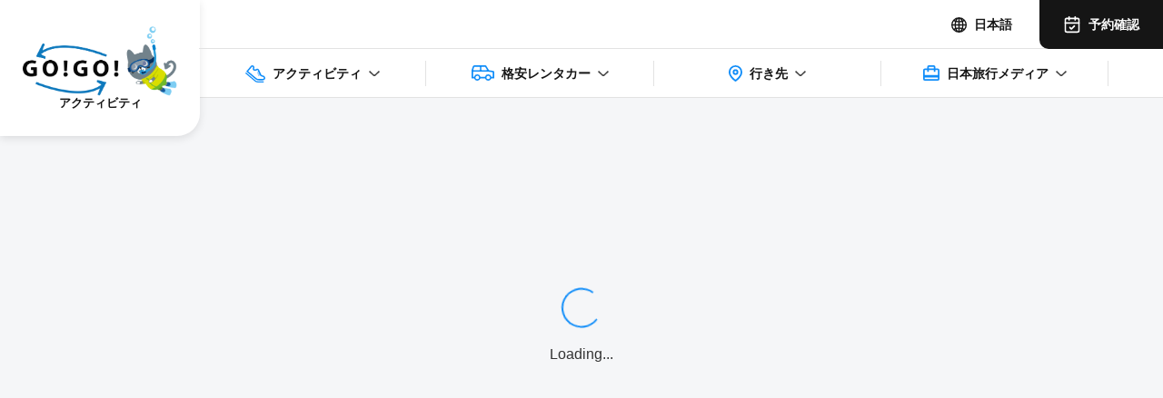

--- FILE ---
content_type: text/html; charset=UTF-8
request_url: https://www.gogo-tour.com/trip/details/?plan_id=295
body_size: 145592
content:
<!DOCTYPE HTML>
<html lang="ja">
<head>
  <meta http-equiv="Content-Type" content="text/html; charset=utf-8">
  <link rel="preload" as="image" href="/assets/images/trip/img_reason.jpg">
<link rel="preload" as="image" href="/assets/images/car/okinawa/month2.jpg">
<link rel="preload" as="image" href="/assets/images/car/okinawa/month8.jpg">
<link rel="preload" as="image" href="/assets/images/car/okinawa/month9.jpg">
<link rel="preload" as="image" href="/assets/images/car/okinawa/month7.jpg">
<link rel="preload" as="image" href="/assets/images/car/okinawa/month3.jpg">
<link rel="preload" as="image" href="/assets/images/car/okinawa/month12.jpg">
<link rel="preload" as="image" href="/assets/images/car/okinawa/month10.jpg">
<link rel="preload" as="image" href="/assets/images/car/okinawa/month6.jpg">
<link rel="preload" as="image" href="/assets/images/car/okinawa/month11.jpg">
<link rel="preload" as="image" href="/assets/images/car/okinawa/month4.jpg">
<link rel="preload" as="image" href="/assets/images/car/okinawa/month1.jpg">
<link rel="preload" as="image" href="/assets/images/trip/bus.png">
<link rel="preload" as="image" href="/assets/images/trip/fishing.jpg">
<link rel="preload" as="image" href="/assets/images/car/okinawa/month5.jpg">
<link rel="preload" as="image" href="/assets/images/common/img_footer-scene.png">
<link rel="preload" as="image" href="/assets/images/banner/Ishigaki_jp.png">
<link rel="preload" as="image" href="/assets/images/banner/miyako_jp.png">
<link rel="preload" as="image" href="/assets/images/trip/img_map.png">
  <meta name="viewport" content="width=device-width,initial-scale=1 user-scalable=no, maximum-scale=1.0">
  <title>沖縄アクティビティおすすめ | GO!GO!ツアー</title>
  <meta name="description" content="沖縄の人気アクティビティが一目でわかる！シュノーケリング、クルーズ、文化体験など、旅行のプロが厳選したプランを今すぐチェック！">
  <meta name="keywords" content="沖縄, アクティビティ, 体験, シュノーケリング, 文化体験, クルーズ">
  <meta name="thumbnail" content="https://img.japan-blog.net/app_photo/company/t_news/plan/plan_thumbnail_295.png">
  <meta property="og:url" content="">
  <meta property="og:title" content="沖縄アクティビティおすすめ | GO!GO!ツアー">
  <meta property="og:type" content="">
  <meta property="og:description" content="沖縄の人気アクティビティが一目でわかる！シュノーケリング、クルーズ、文化体験など、旅行のプロが厳選したプランを今すぐチェック！">
  <meta property="og:image" content="https://img.japan-blog.net/app_photo/company/t_news/plan/plan_thumbnail_295.png">
  <meta property="og:site_name" content="">
    <link rel="alternate" hreflang="ko" href="https://kr.gogo-tour.com/trip/" />
<link rel="alternate" hreflang="ja" href="https://www.gogo-tour.com/trip/" />
<link rel="alternate" hreflang="en" href="https://en.gogo-tour.com/trip/" />
<link rel="alternate" hreflang="zh-TW" href="https://tw.gogo-tour.com/trip/" />
<link rel="alternate" hreflang="cn" href="https://cn.gogo-tour.com/trip/" />
<link rel="alternate" hreflang="th" href="https://th.gogo-tour.com/trip/" />
<link rel="alternate" hreflang="x-default" href="https://kr.gogo-tour.com/trip/" />
<script type="application/ld+json">
{
    "@context": "https://schema.org",
    "@type": "TravelAgency",
    "name": "GO!GO!ツアー アクティビティ",
    "url": "https://www.gogo-tour.com/trip/",
    "logo": "https://www.gogo-tour.com/assets/images/trip/logo-sp.png",
    "image": "https://www.gogo-tour.com/assets/images/common/ogp_trip_gl.png",
    "description": "沖縄の最高のアクティビティを一目で！シュノーケリング、クルーズ、文化体験まで – 旅行の専門家が厳選した沖縄体験商品を今すぐチェック！",
    "sameAs": [
        "https://kr.gogo-tour.com",
        "https://www.gogo-tour.com",
        "https://en.gogo-tour.com",
        "https://tw.gogo-tour.com",
        "https://th.gogo-tour.com"
    ],
    "areaServed": [
        "日本",
        "沖縄",
        "那覇",
        "慶良間諸島",
        "恩納村・真栄田岬（青の洞窟）",
        "北部（ミンナ島/本部/瀬底島/名護）",
        "北谷",
        "美ら海水族館",
        "沖縄中部",
        "宮古島",
        "糸満",
        "南城市",
        "北海道（札幌）",
        "石垣島"
    ]
}
</script>

      <link rel="icon" href="/assets/images/trip/favicon.ico" type="image/x-icon">
  <link rel="shortcut icon" href="/assets/images/trip/favicon.ico" type="image/x-icon">
  <link rel="stylesheet" type="text/css" href="/assets/css/bootstrap.min.css">
  <link rel="stylesheet" type="text/css" href="/assets/css/flatpickr.min.css">
  <link rel="stylesheet" type="text/css" href="/assets/css/style.css?v=202601282347">
    <script type="importmap">
  {
    "imports": {
      "/assets/js/layout/header.js": "/assets/js/layout/header.js?v=202601282347",
      "/assets/js/layout/footer.js": "/assets/js/layout/footer.js?v=202601282347",
      "/assets/js/common-translate.js": "/assets/js/common-translate.js?v=202601282347",
      "/assets/js/utils/api.js": "/assets/js/utils/api.js?v=202601282347",
      "/assets/js/mixin/detailMixin.js": "/assets/js/mixin/detailMixin.js?v=202601282347",
      "/assets/js/mixin/boxCompleteMixin.js": "/assets/js/mixin/boxCompleteMixin.js?v=202601282347",
      "/assets/js/mixin/boxMixins.js": "/assets/js/mixin/boxMixins.js?v=202601282347",
      "/assets/js/mixin/reserveMixin.js": "/assets/js/mixin/reserveMixin.js?v=202601282347",
      "/assets/js/mixin/payjp.js": "/assets/js/mixin/payjp.js?v=202601282347",
      "/assets/js/car/detail-review.js": "/assets/js/car/detail-review.js?v=202601282347",
      "/assets/js/mixin/global.js": "/assets/js/mixin/global.js?v=202601282347",
      "/assets/js/utils/languageLoader.js": "/assets/js/utils/languageLoader.js?v=202601282347",
      "/assets/js/mixin/searchHelper.js": "/assets/js/mixin/searchHelper.js?v=202601282347",
      "/assets/js/mixin/reserveHelper.js": "/assets/js/mixin/reserveHelper.js?v=202601282347"
    }
  }
  </script>

      <script type="text/javascript">
        var initialLang = "jp";
        var ordersId = "";
        var orderCategory = "";
        var reservationStatusCode = "";
        var eSIMstatus = "";
        var eSIMreserveId = "";
        var loginId = {"reservation_id":null,"email":null,"esimReserve_id":null};
        var reservationData = [];  
        var defaultCustomerInfo = {};  
        var payjpPublicKey = "pk_live_a63333cd6363b979bce0877d";
        var recaptchaSiteKey = "6LeDVmwnAAAAAH1nRTv_4vzx9sLLlZFcyi5IR8i-";
        var appEnv = "prod"; 
        var defaultLoginData = {"reserveNumber":"","email":""};  
        var enable3DSecure = true;     
        var regionName = "";
        var encryptedData = "";
        var encryptedEsimData = "";
        var affiliateId = ""; 
        var partnerId = ""; 
        var googleMapId = "d9682eacbd02099e"; 
        var defaultMapCenter = {"lat":26.216142999999998863813743810169398784637451171875,"lng":127.6880670000000037589416024275124073028564453125}; 
        var isObaksa = false;    
        var OBAKSA_URL = "/kr/okinawa/";
        var OBAKSA_HOME_BASE_URL = "";
        var OBAKSA_HOME_URL = "https://car.okinawaobaksa.com/";
        var tripUrl = "/trip/";
        var slug = ""; 
        var anonToken = "Bq-hn_D2d8cA7RLNH_s1TBRm3Xw7xKvX";
        var companyInfo = {
            companyId: "",
            companyName: "",
            primaryColor: "",
            logoImageUrl: "",
            faviconImageUrl: "",
        };
        var appSettings = {
            baseUrls: {"jp":"www.gogo-tour.com","ko":"kr.gogo-tour.com","tw":"tw.gogo-tour.com","cn":"cn.gogo-tour.com","en":"en.gogo-tour.com","th":"th.gogo-tour.com"},
            tripBaseUrls: {"ko":"https:\/\/kr.gogo-tour.com","jp":"https:\/\/www.gogo-tour.com","tw":"https:\/\/tw.gogo-tour.com","cn":"https:\/\/cn.gogo-tour.com","en":"https:\/\/en.gogo-tour.com","th":"https:\/\/th.gogo-tour.com"},
            tripSearchUrls: {"ko":"https:\/\/kr.gogo-tour.com\/trip\/search","jp":"https:\/\/www.gogo-tour.com\/trip\/search","tw":"https:\/\/tw.gogo-tour.com\/trip\/search","cn":"https:\/\/cn.gogo-tour.com\/trip\/search","en":"https:\/\/en.gogo-tour.com\/trip\/search","th":"https:\/\/th.gogo-tour.com\/trip\/search"},
            apiBaseUrl: "https://api.gogo-tour.com",
            searchApiUrl: "https://quest.gogo-tour.com/v1/search.php",
            reserveApiUrl: "https://quest.gogo-tour.com/v1/reserve.php",
            reserveCancelApiUrl: "https://quest.gogo-tour.com/v1/reserve_cancel.php",
            i18nJsonUrl: "https://www.gogo-tour.com/api",
            kizuBaseUrl: "https:\/\/quest.gogo-tour.com",
        };
        var i18nData = {"categories":{"region":{"id":"common_001","jp":"\u30a8\u30ea\u30a2\u5225","ko":"\uc9c0\uc5ed\ubcc4","tw":"\u4f9d\u5730\u5340","en":"By Regional","th":"\u0e41\u0e22\u0e01\u0e15\u0e32\u0e21\u0e20\u0e39\u0e21\u0e34\u0e20\u0e32\u0e04"},"vehicle":{"id":"common_002","jp":"\u8eca\u7a2e\u5225","ko":"\ucc28\uc885\ubcc4","tw":"\u4f9d\u8eca\u578b","en":"By Vehicle","th":"\u0e15\u0e32\u0e21\u0e1b\u0e23\u0e30\u0e40\u0e20\u0e17\u0e23\u0e16"},"category":{"id":"common_003","jp":"\u30ab\u30c6\u30b4\u30ea\u30fc\u5225","ko":"\uce74\ud14c\uace0\ub9ac\ubcc4","tw":"\u4f9d\u985e\u5225","en":"By Category","th":"\u0e15\u0e32\u0e21\u0e1b\u0e23\u0e30\u0e40\u0e20\u0e17"},"gourmet":{"id":"common_004","jp":{"text":"\u30b0\u30eb\u30e1","link":"\/info\/category\/restaurant\/"},"ko":{"text":"\ub9db\uc9d1","link":"\/info\/category\/restaurant\/"},"tw":{"text":"\u7f8e\u98df","link":"\/info\/category\/restaurant\/"},"en":{"text":"Gourmet","link":"\/info\/category\/restaurant\/"},"th":{"text":"\u0e23\u0e49\u0e32\u0e19\u0e2d\u0e32\u0e2b\u0e32\u0e23\u0e2d\u0e23\u0e48\u0e2d\u0e22","link":"\/info\/category\/restaurant\/"}},"drive":{"id":"common_005","jp":{"text":"\u30c9\u30e9\u30a4\u30d6","link":"\/info\/category\/drive\/"},"ko":{"text":"\ub4dc\ub77c\uc774\ube0c","link":"\/info\/category\/drive\/"},"tw":{"text":"\u81ea\u99d5\u65c5\u904a","link":"\/info\/category\/drive\/"},"en":{"text":"Drive","link":"\/info\/category\/drive\/"},"th":{"text":"\u0e02\u0e31\u0e1a\u0e23\u0e16","link":"\/info\/category\/drive\/"}},"touristSpots":{"id":"common_006","jp":{"text":"\u89b3\u5149\u5730","link":"\/info\/category\/spot\/"},"ko":{"text":"\uad00\uad11\uc9c0","link":"\/info\/category\/spot\/"},"tw":{"text":"\u65c5\u904a\u666f\u9ede","link":"\/info\/category\/spot\/"},"en":{"text":"Tourist Spots","link":"\/info\/category\/spot\/"},"th":{"text":"\u0e2a\u0e16\u0e32\u0e19\u0e17\u0e35\u0e48\u0e17\u0e48\u0e2d\u0e07\u0e40\u0e17\u0e35\u0e48\u0e22\u0e27","link":"\/info\/category\/spot\/"}},"rentalCar":{"id":"common_007","jp":{"text":"\u30ec\u30f3\u30bf\u30ab\u30fc","link":"\/info\/category\/rentacar\/"},"ko":{"text":"\ub80c\ud2b8\uce74","link":"\/info\/category\/rentacar\/"},"tw":{"text":"\u79df\u8eca","link":"\/info\/category\/rentacar\/"},"en":{"text":"Rental Car","link":"\/info\/category\/rentacar\/"},"th":{"text":"\u0e23\u0e16\u0e40\u0e0a\u0e48\u0e32","link":"\/info\/category\/rentacar\/"}},"activity":{"id":"common_008","jp":{"text":"\u30a2\u30af\u30c6\u30a3\u30d3\u30c6\u30a3","link":"\/info\/category\/marin\/"},"ko":{"text":"\uc561\ud2f0\ube44\ud2f0","link":"\/info\/category\/marin\/"},"tw":{"text":"\u4f11\u9592\u9ad4\u9a57\u6d3b\u52d5","link":"\/info\/category\/marin\/"},"en":{"text":"Activity","link":"\/info\/category\/marin\/"},"th":{"text":"\u0e01\u0e34\u0e08\u0e01\u0e23\u0e23\u0e21","link":"\/info\/category\/marin\/"}},"insuranceCompensation":{"id":"common_009","jp":{"text":"\u4fdd\u967a\u30fb\u88dc\u511f","link":"\/info\/category\/insurance\/"},"ko":{"text":"\ubcf4\ud5d8\u00b7\ubcf4\uc0c1","link":"\/info\/category\/insurance\/"},"tw":{"text":"\u4fdd\u96aa\u00b7\u88dc\u511f","link":"\/info\/category\/insurance\/"},"en":{"text":"Insurance\/Compensation","link":"\/info\/category\/insurance\/"},"th":{"text":"\u0e1b\u0e23\u0e30\u0e01\u0e31\u0e19\u00b7\u0e04\u0e27\u0e32\u0e21\u0e04\u0e38\u0e49\u0e21\u0e04\u0e23\u0e2d\u0e07","link":"\/info\/category\/insurance\/"}},"ratesMarketPrices":{"id":"common_010","jp":{"text":"\u6599\u91d1\u30fb\u76f8\u5834","link":"\/info\/category\/price\/"},"ko":{"text":"\uc694\uae08\u00b7\uc2dc\uc138","link":"\/info\/category\/price\/"},"tw":{"text":"\u8cbb\u7528\u00b7\u5e02\u5834\u884c\u60c5\u50f9","link":"\/info\/category\/price\/"},"en":{"text":"Rates\/Market Prices","link":"\/info\/category\/price\/"},"th":{"text":"\u0e23\u0e32\u0e04\u0e32\u00b7\u0e40\u0e23\u0e17\u0e15\u0e25\u0e32\u0e14","link":"\/info\/category\/price\/"}},"souvenirs":{"id":"common_011","jp":{"text":"\u304a\u571f\u7523","link":"\/info\/category\/souvenir\/"},"ko":{"text":"\uae30\ub150\ud488","link":"\/info\/category\/souvenir\/"},"tw":{"text":"\u4f34\u624b\u79ae","link":"\/info\/category\/souvenir\/"},"en":{"text":"Souvenirs","link":"\/info\/category\/souvenir\/"},"th":{"text":"\u0e02\u0e2d\u0e07\u0e1d\u0e32\u0e01","link":"\/info\/category\/souvenir\/"}},"marineActivities":{"id":"common_012","jp":{"text":"\u30de\u30ea\u30f3\u30a2\u30af\u30c6\u30a3\u30d3\u30c6\u30a3","link":"\/info\/category\/marin\/"},"ko":{"text":"\uc561\ud2f0\ube44\ud2f0","link":"\/info\/category\/marin\/"},"tw":{"text":"\u6c34\u4e0a\u6d3b\u52d5","link":"\/info\/category\/marin\/"},"en":{"text":"Marine Activities","link":"\/info\/category\/marin\/"},"th":{"text":"\u0e01\u0e34\u0e08\u0e01\u0e23\u0e23\u0e21\u0e17\u0e35\u0e48\u0e19\u0e48\u0e32\u0e2a\u0e19\u0e43\u0e08","link":"\/info\/category\/marin\/"}},"modelPlan":{"id":"common_013","jp":{"text":"\u30e2\u30c7\u30eb\u30d7\u30e9\u30f3","link":"\/info\/category\/model_plan\/"},"ko":{"text":"\ucd94\ucc9c\uc5ec\ud589\ucf54\uc2a4","link":"\/info\/category\/model_plan\/"},"tw":{"text":"\u63a8\u85a6\u884c\u7a0b","link":"\/info\/category\/model_plan\/"},"en":{"text":"Model Plan","link":"\/info\/category\/model_plan\/"},"th":{"text":"\u0e41\u0e1c\u0e19\u0e01\u0e32\u0e23\u0e40\u0e14\u0e34\u0e19\u0e17\u0e32\u0e07","link":"\/info\/category\/model_plan\/"}},"experience":{"id":"common_014","jp":{"text":"\u4f53\u9a13","link":"\/info\/category\/experience\/"},"ko":{"text":"\uccb4\ud5d8","link":"\/info\/category\/experience\/"},"tw":{"text":"\u9ad4\u9a57","link":"\/info\/category\/experience\/"},"en":{"text":"Experience","link":"\/info\/category\/experience\/"},"th":{"text":"\u0e1b\u0e23\u0e30\u0e2a\u0e1a\u0e01\u0e32\u0e23\u0e13\u0e4c\u0e01\u0e34\u0e08\u0e01\u0e23\u0e23\u0e21","link":"\/info\/category\/experience\/"}},"temperatureClimate":{"id":"common_015","jp":{"text":"\u6c17\u6e29\u30fb\u6c17\u5019","link":"\/info\/category\/weather\/"},"ko":{"text":"\uae30\uc628\u00b7\uae30\ud6c4","link":"\/info\/category\/weather\/"},"tw":{"text":"\u6c23\u6eab\u00b7\u6c23\u5019","link":"\/info\/category\/weather\/"},"en":{"text":"Temperature\/Climate","link":"\/info\/category\/weather\/"},"th":{"text":"\u0e2d\u0e32\u0e01\u0e32\u0e28\u00b7\u0e2a\u0e20\u0e32\u0e1e\u0e2d\u0e32\u0e01\u0e32\u0e28","link":"\/info\/category\/weather\/"}},"airport":{"id":"common_016","jp":{"text":"\u7a7a\u6e2f","link":"\/info\/category\/airport\/"},"ko":{"text":"\uacf5\ud56d","link":"\/info\/category\/airport\/"},"tw":{"text":"\u6a5f\u5834","link":"\/info\/category\/airport\/"},"en":{"text":"Airport","link":"\/info\/category\/airport\/"},"th":{"text":"\u0e2a\u0e19\u0e32\u0e21\u0e1a\u0e34\u0e19","link":"\/info\/category\/airport\/"}}},"activities":{"snorkeling":{"id":"common_017","jp":{"text":"\u30b7\u30e5\u30ce\u30fc\u30b1\u30eb","link":"https:\/\/www.gogo-tour.com\/trip\/search\/?cate=1"},"ko":{"text":"\uc2a4\ub178\ud074\ub9c1","link":"https:\/\/trip.okinawaobaksa.com\/ko\/search\/?cate=1"},"tw":{"text":"\u6d6e\u6f5b","link":"https:\/\/tw.gogo-tour.com\/trip\/search\/?cate=1"},"en":{"text":"Snorkeling","link":"https:\/\/en.gogo-tour.com\/trip\/search\/?cate=1"},"th":{"text":"\u0e2a\u0e19\u0e2d\u0e23\u0e4c\u0e40\u0e01\u0e34\u0e25","link":"https:\/\/www.gogo-tour.com\/trip\/search\/?cate=1"}},"experienceDiving":{"id":"common_018","jp":{"text":"\u4f53\u9a13\u30c0\u30a4\u30d3\u30f3\u30b0","link":"https:\/\/www.gogo-tour.com\/trip\/search\/?cate=2"},"ko":{"text":"\uccb4\ud5d8 \ub2e4\uc774\ube59","link":"https:\/\/trip.okinawaobaksa.com\/ko\/search\/?cate=2"},"tw":{"text":"\u9ad4\u9a57\u6f5b\u6c34","link":"https:\/\/tw.gogo-tour.com\/trip\/search\/?cate=2"},"en":{"text":"Experience Diving","link":"https:\/\/en.gogo-tour.com\/trip\/search\/?cate=2"},"th":{"text":"\u0e1b\u0e23\u0e30\u0e2a\u0e1a\u0e01\u0e32\u0e23\u0e13\u0e4c\u0e14\u0e34\u0e27\u0e34\u0e07","link":"https:\/\/www.gogo-tour.com\/trip\/search\/?cate=2"}},"parasailing":{"id":"common_019","jp":{"text":"\u30d1\u30e9\u30bb\u30fc\u30ea\u30f3\u30b0","link":"https:\/\/www.gogo-tour.com\/trip\/search\/?cate=3"},"ko":{"text":"\ud328\ub7ec\uc138\uc77c\ub9c1","link":"https:\/\/trip.okinawaobaksa.com\/ko\/search\/?cate=3"},"tw":{"text":"\u62d6\u66f3\u5098","link":"https:\/\/tw.gogo-tour.com\/trip\/search\/?cate=3"},"en":{"text":"Parasailing","link":"https:\/\/en.gogo-tour.com\/trip\/search\/?cate=3"},"th":{"text":"\u0e1e\u0e32\u0e23\u0e32\u0e40\u0e0b\u0e25\u0e25\u0e34\u0e48\u0e07","link":"https:\/\/www.gogo-tour.com\/trip\/search\/?cate=3"}}},"mediaCategories":{"id":"common_020","jp":"\u65e5\u672c\u65c5\u884c\u30e1\u30c7\u30a3\u30a2","ko":"\uc77c\ubcf8 \uc5ec\ud589 \ubbf8\ub514\uc5b4","tw":"\u65e5\u672c\u65c5\u904a\u8cc7\u8a0a","cn":"\u65e5\u672c\u65c5\u6e38\u8d44\u8baf","en":"Japan Travel Media","th":"\u0e2a\u0e37\u0e48\u0e2d\u0e17\u0e48\u0e2d\u0e07\u0e40\u0e17\u0e35\u0e48\u0e22\u0e27\u0e0d\u0e35\u0e48\u0e1b\u0e38\u0e48\u0e19","items":[{"id":"common_021","jp":"\u6c96\u7e04","ko":"\uc624\ud0a4\ub098\uc640","tw":"\u6c96\u7e69","cn":"\u51b2\u7ef3","en":"Okinawa","th":"\u0e42\u0e2d\u0e01\u0e34\u0e19\u0e32\u0e27\u0e32","link":"\/info\/area\/okinawa\/"},{"id":"common_022","jp":"\u798f\u5ca1","ko":"\ud6c4\ucfe0\uc624\uce74","tw":"\u798f\u5ca1","cn":"\u798f\u5188","en":"Fukuoka","th":"\u0e1f\u0e38\u0e01\u0e38\u0e42\u0e2d\u0e01\u0e30","link":"\/info\/area\/fukuoka\/"},{"id":"common_023","jp":"\u5317\u6d77\u9053","ko":"\ud64b\uce74\uc774\ub3c4","tw":"\u5317\u6d77\u9053","cn":"\u5317\u6d77\u9053","en":"Hokkaido","th":"\u0e2e\u0e2d\u0e01\u0e44\u0e01\u0e42\u0e14","link":"\/info\/area\/hokkaido\/"}]},"mapRegions":{"centralArea":{"id":"common_024","jp":"\u4e2d\u90e8","ko":"\uc911\ubd80","tw":"\u4e2d\u90e8","en":"Central Area","th":"\u0e08\u0e39\u0e1a\u0e38"},"kansai":{"id":"common_025","jp":"\u95a2\u897f","ko":"\uac04\uc0ac\uc774","tw":"\u95dc\u897f","en":"Kansai","th":"\u0e04\u0e31\u0e19\u0e44\u0e0b"},"shikoku":{"id":"common_026","jp":"\u56db\u56fd","ko":"\uc2dc\ucf54\ucfe0","tw":"\u56db\u570b","en":"Shikoku","th":"\u0e0b\u0e34\u0e42\u0e04\u0e01\u0e39"},"chugoku":{"id":"common_027","jp":"\u4e2d\u56fd","ko":"\uc8fc\uace0\ucfe0","tw":"\u4e2d\u570b","en":"Chugoku","th":"\u0e0a\u0e38\u0e01\u0e01\u0e39"},"kyushuAndOkinawa":{"id":"common_028","jp":"\u4e5d\u5dde\u30fb\u6c96\u7e04","ko":"\ud050\uc288\u00b7\uc624\ud0a4\ub098\uc640","tw":"\u4e5d\u5dde\u30fb\u6c96\u7e69","en":"Kyushu and Okinawa","th":"\u0e04\u0e34\u0e27\u0e0a\u0e39\u0e41\u0e25\u0e30\u0e42\u0e2d\u0e01\u0e34\u0e19\u0e32\u0e27\u0e48\u0e32"},"kanto":{"id":"common_029","jp":"\u95a2\u6771","ko":"\uad00\ub3d9","tw":"\u95dc\u6771","en":"Kanto","th":"\u0e04\u0e31\u0e19\u0e42\u0e16"},"hokkaidoAndTohoku":{"id":"common_030","jp":"\u5317\u6d77\u9053\u30fb\u6771\u5317","ko":"\ud64b\uce74\uc774\ub3c4\u00b7\ud1a0\ud638\ucfe0","tw":"\u5317\u6d77\u9053\u30fb\u6771\u5317","en":"Hokkaido and Tohoku","th":"\u0e2e\u0e2d\u0e01\u0e44\u0e01\u0e42\u0e14\u0e41\u0e25\u0e30\u0e42\u0e17\u0e42\u0e2e\u0e04\u0e38"}},"yearText":{"id":"common_031","jp":"\u5e74","ko":"\ub144","tw":"\u5e74","en":"","th":"\u0e1b\u0e35"},"footer":{"RentalCarFromVehicle":{"id":"footer_001","jp":{"text":"\u8eca\u7a2e\u304b\u3089\u683c\u5b89\u30ec\u30f3\u30bf\u30ab\u30fc\u3092\u9078\u3076"},"ko":{"text":"\ucc28\uc885\ubcc4\ub85c \uc800\ub834\ud55c \ub80c\ud2b8\uce74 \uc120\ud0dd"},"tw":{"text":"\u4f9d\u8eca\u578b\u641c\u5c0b\u512a\u60e0\u79df\u8eca"},"en":{"text":"Choose a Recommend Rental Car From the Car Model"},"th":{"text":"\u0e40\u0e25\u0e37\u0e2d\u0e01\u0e23\u0e16\u0e40\u0e0a\u0e48\u0e32\u0e23\u0e32\u0e04\u0e32\u0e16\u0e39\u0e01\u0e15\u0e32\u0e21\u0e1b\u0e23\u0e30\u0e40\u0e20\u0e17\u0e23\u0e16"}},"questionsAboutRentalCar":{"id":"footer_002","jp":{"text":"\u30ec\u30f3\u30bf\u30ab\u30fc\u3088\u304f\u3042\u308b\u8cea\u554f","link":"\/car\/about\/faq.php"},"ko":{"text":"\ub80c\ud2b8\uce74\uc5d0 \ub300\ud55c \uc790\uc8fc \ubb3b\ub294 \uc9c8\ubb38","link":"\/car\/about\/faq.php"},"tw":{"text":"\u79df\u8eca\u5e38\u898b\u554f\u984c","link":"\/car\/about\/faq.php"},"en":{"text":"Frequently Asked Questions About Rental Car","link":"\/car\/about\/faq.php"},"th":{"text":"\u0e04\u0e33\u0e16\u0e32\u0e21\u0e17\u0e35\u0e48\u0e1e\u0e1a\u0e1a\u0e48\u0e2d\u0e22\u0e40\u0e01\u0e35\u0e48\u0e22\u0e27\u0e01\u0e31\u0e1a\u0e23\u0e16\u0e40\u0e0a\u0e48\u0e32","link":"\/car\/about\/faq.php"}},"activityFromCategory":{"id":"footer_003","jp":{"text":"\u30ab\u30c6\u30b4\u30ea\u30fc\u304b\u3089\u30a2\u30af\u30c6\u30a3\u30d3\u30c6\u30a3\u3092\u9078\u3076"},"ko":{"text":"\uce74\ud14c\uace0\ub9ac\ubcc4\ub85c \uc561\ud2f0\ube44\ud2f0 \uc120\ud0dd"},"tw":{"text":"\u4f9d\u985e\u5225\u641c\u5c0b\u9ad4\u9a57\u6d3b\u52d5"},"en":{"text":"Choose an Activity From a Category"},"th":{"text":"\u0e40\u0e25\u0e37\u0e2d\u0e01\u0e01\u0e34\u0e08\u0e01\u0e23\u0e23\u0e21\u0e15\u0e32\u0e21\u0e2b\u0e21\u0e27\u0e14\u0e2b\u0e21\u0e39\u0e48"}},"activityFromArea":{"id":"footer_005","jp":{"text":"\u30a8\u30ea\u30a2\u304b\u3089\u30a2\u30af\u30c6\u30a3\u30d3\u30c6\u30a3\u3092\u9078\u3076"},"ko":{"text":"\uc9c0\uc5ed\ubcc4\ub85c \uc561\ud2f0\ube44\ud2f0 \uc120\ud0dd"},"tw":{"text":"\u4f9d\u5730\u5340\u641c\u5c0b\u9ad4\u9a57\u6d3b\u52d5"},"en":{"text":"Choose an Activity From the Area"},"th":{"text":"\u0e40\u0e25\u0e37\u0e2d\u0e01\u0e01\u0e34\u0e08\u0e01\u0e23\u0e23\u0e21\u0e15\u0e32\u0e21\u0e1e\u0e37\u0e49\u0e19\u0e17\u0e35\u0e48"}},"questionsAboutMarinSports":{"id":"footer_006","jp":{"text":"\u30a2\u30af\u30c6\u30a3\u30d3\u30c6\u30a3\u3088\u304f\u3042\u308b\u8cea\u554f","link":"\/trip\/about\/faq.php"},"ko":{"text":"\uc561\ud2f0\ube44\ud2f0 \uc790\uc8fc \ubb3b\ub294 \uc9c8\ubb38","link":"\/trip\/about\/faq.php"},"tw":{"text":"\u4f11\u9592\u9ad4\u9a57\u6d3b\u52d5\u5e38\u898b\u554f\u984c","link":"\/trip\/about\/faq.php"},"en":{"text":"Marine Sports Frequently Asked Questions","link":"\/trip\/about\/faq.php"},"th":{"text":"\u0e04\u0e33\u0e16\u0e32\u0e21\u0e17\u0e35\u0e48\u0e1e\u0e1a\u0e1a\u0e48\u0e2d\u0e22\u0e40\u0e01\u0e35\u0e48\u0e22\u0e27\u0e01\u0e31\u0e1a\u0e01\u0e34\u0e08\u0e01\u0e23\u0e23\u0e21","link":"\/trip\/about\/faq.php"}},"japanInformationFromCategory":{"id":"footer_007","jp":{"text":"\u30ab\u30c6\u30b4\u30ea\u30fc\u304b\u3089\u65e5\u672c\u65c5\u884c\u60c5\u5831\u3092\u9078\u3076","link":"https:\/\/pub.japan-blog.net\/"},"ko":{"text":"\uce74\ud14c\uace0\ub9ac\ubcc4\ub85c \uc77c\ubcf8\uc5ec\ud589 \uc815\ubcf4 \uc120\ud0dd","link":"https:\/\/kr.japan-blog.net"},"tw":{"text":"\u4f9d\u4e3b\u984c\u641c\u5c0b\u65e5\u672c\u65c5\u904a\u8cc7\u8a0a","link":"https:\/\/tw.japan-blog.net"},"en":{"text":"Choose Travel Information for Japan From a Category","link":"https:\/\/en.gogo-tour.com\/info\/"},"th":{"text":"\u0e40\u0e25\u0e37\u0e2d\u0e01\u0e02\u0e49\u0e2d\u0e21\u0e39\u0e25\u0e17\u0e48\u0e2d\u0e07\u0e40\u0e17\u0e35\u0e48\u0e22\u0e27\u0e0d\u0e35\u0e48\u0e1b\u0e38\u0e48\u0e19\u0e15\u0e32\u0e21\u0e2b\u0e21\u0e27\u0e14\u0e2b\u0e21\u0e39\u0e48","link":"https:\/\/en.gogo-tour.com\/info"}},"japanInformationFromArea":{"id":"footer_008","jp":{"text":"\u30a8\u30ea\u30a2\u304b\u3089\u65e5\u672c\u65c5\u884c\u60c5\u5831\u3092\u9078\u3076","link":"https:\/\/pub.japan-blog.net\/"},"ko":{"text":"\uc9c0\uc5ed\ubcc4\ub85c \uc77c\ubcf8\uc5ec\ud589 \uc815\ubcf4 \uc120\ud0dd","link":"https:\/\/kr.japan-blog.net"},"tw":{"text":"\u5f9e\u76ee\u7684\u5730\u641c\u5c0b\u65e5\u672c\u65c5\u904a\u8cc7\u8a0a","link":"https:\/\/tw.japan-blog.net"},"en":{"text":"Choose Travel Information for Japan From the Area","link":"https:\/\/en.gogo-tour.com\/info\/"},"th":{"text":"\u0e40\u0e25\u0e37\u0e2d\u0e01\u0e02\u0e49\u0e2d\u0e21\u0e39\u0e25\u0e17\u0e48\u0e2d\u0e07\u0e40\u0e17\u0e35\u0e48\u0e22\u0e27\u0e0d\u0e35\u0e48\u0e1b\u0e38\u0e48\u0e19\u0e15\u0e32\u0e21\u0e1e\u0e37\u0e49\u0e19\u0e17\u0e35\u0e48","link":"https:\/\/en.gogo-tour.com\/info"}},"informationTitle":{"id":"footer_009","jp":{"text":"\u904b\u55b6\u4f1a\u793e"},"ko":{"text":"\ud68c\uc0ac\uc18c\uac1c"},"tw":{"text":"\u71df\u904b\u516c\u53f8"},"en":{"text":"Operating Company"},"cn":{"text":"\u71df\u904b\u516c\u53f8"},"th":{"text":"\u0e40\u0e01\u0e35\u0e48\u0e22\u0e27\u0e01\u0e31\u0e1a\u0e1a\u0e23\u0e34\u0e29\u0e31\u0e17"}},"overViewTitle":{"id":"footer_010","jp":{"text":"\u4f1a\u793e\u6982\u8981","link":"\/about\/company.php"},"ko":{"text":"\ud68c\uc0ac \uac1c\uc694","link":"\/about\/company.php"},"tw":{"text":"\u516c\u53f8\u6982\u6cc1","link":"\/about\/company.php"},"en":{"text":"Company Overview","link":"\/about\/company.php"},"th":{"text":"\u0e20\u0e32\u0e1e\u0e23\u0e27\u0e21\u0e02\u0e2d\u0e07\u0e1a\u0e23\u0e34\u0e29\u0e31\u0e17","link":"\/about\/company.php"}},"personalInformationPolicyTitle":{"id":"footer_011","jp":{"text":"\u500b\u4eba\u60c5\u5831\u4fdd\u8b77\u65b9\u91dd","link":"\/about\/privacy.php"},"ko":{"text":"\uac1c\uc778\uc815\ubcf4\ubcf4\ud638\ubc29\uce68","link":"\/about\/privacy.php"},"tw":{"text":"\u500b\u4eba\u8cc7\u8a0a\u4fdd\u8b77\u653f\u7b56","link":"\/about\/privacy.php"},"en":{"text":"Personal Information Protection Policy","link":"\/about\/privacy.php"},"th":{"text":"\u0e19\u0e42\u0e22\u0e1a\u0e32\u0e22\u0e04\u0e38\u0e49\u0e21\u0e04\u0e23\u0e2d\u0e07\u0e02\u0e49\u0e2d\u0e21\u0e39\u0e25\u0e2a\u0e48\u0e27\u0e19\u0e1a\u0e38\u0e04\u0e04\u0e25","link":"\/about\/privacy.php"}},"prolo":{"id":"footer_012","jp":{"text":"\u30d7\u30ed\u30ed\u7d39\u4ecb","link":"\/about\/introduce.php"},"ko":{"text":"\ud504\ub85c\ub85c \uc18c\uac1c","link":"\/about\/introduce.php"},"tw":{"text":"PRORO\u5409\u7965\u7269\u4ecb\u7d39","link":"\/about\/introduce.php"},"en":{"text":"PRORO Introduction","link":"\/about\/introduce.php"},"th":{"text":"\u0e01\u0e32\u0e23\u0e41\u0e19\u0e30\u0e19\u0e33 PRORO","link":"\/about\/introduce.php"}},"termsTitle":{"id":"footer_013","jp":{"text":"\u3054\u5229\u7528\u898f\u5b9a","link":"\/about\/terms.php"},"ko":{"text":"\uc774\uc6a9 \uaddc\uc815","link":"\/about\/terms.php"},"tw":{"text":"\u4f7f\u7528\u689d\u6b3e","link":"\/about\/terms.php"},"en":{"text":"Terms and Conditions Use","link":"\/about\/terms.php"},"th":{"text":"\u0e02\u0e49\u0e2d\u0e01\u0e33\u0e2b\u0e19\u0e14\u0e41\u0e25\u0e30\u0e40\u0e07\u0e37\u0e48\u0e2d\u0e19\u0e44\u0e02","link":"\/about\/terms.php"}},"contactTitle":{"id":"footer_014","jp":{"text":"\u304a\u554f\u3044\u5408\u308f\u305b","link":"\/about\/inquiry.php"},"ko":{"text":"\ubb38\uc758\ud558\uae30","link":"\/about\/inquiry.php"},"tw":{"text":"\u806f\u7d61\u6211\u5011","link":"\/about\/inquiry.php"},"en":{"text":"Contact us","link":"\/about\/inquiry.php"},"th":{"text":"\u0e15\u0e34\u0e14\u0e15\u0e48\u0e2d\u0e40\u0e23\u0e32","link":"\/about\/inquiry.php"}},"footerLinkList":{"id":"footer_016","jp":[{"text":"\u4f1a\u793e\u6982\u8981","link":"\/about\/company.php","target":""},{"text":"\u500b\u4eba\u60c5\u5831\u4fdd\u8b77\u65b9\u91dd","link":"\/about\/privacy.php","target":""},{"text":"\u3054\u5229\u7528\u898f\u5b9a","link":"\/about\/terms.php","target":""},{"text":"\u304a\u554f\u3044\u5408\u308f\u305b","link":"\/about\/inquiry.php","target":""},{"text":"\u30d7\u30ed\u30ed\u7d39\u4ecb","link":"\/about\/introduce.php","target":""}],"ko":[{"text":"\ud68c\uc0ac \uac1c\uc694","link":"\/about\/company.php","target":""},{"text":"\uac1c\uc778\uc815\ubcf4\ubcf4\ud638\ubc29\uce68","link":"\/about\/privacy.php","target":""},{"text":"\uc774\uc6a9 \uaddc\uc815","link":"\/about\/terms.php","target":""},{"text":"\ubb38\uc758\ud558\uae30","link":"\/about\/inquiry.php","target":""},{"text":"\uce74\uce74\uc624\ucc44\ub110\ub85c \ubb38\uc758\ud558\uae30","link":"https:\/\/pf.kakao.com\/_xiurvxl","target":"_blank"},{"text":"\ud504\ub85c\ub85c \uc18c\uac1c","link":"\/about\/introduce.php","target":""}],"tw":[{"text":"\u516c\u53f8\u6982\u6cc1","link":"\/about\/company.php","target":""},{"text":"\u500b\u4eba\u8cc7\u8a0a\u4fdd\u8b77\u653f\u7b56","link":"\/about\/privacy.php","target":""},{"text":"\u4f7f\u7528\u689d\u6b3e","link":"\/about\/terms.php","target":""},{"text":"\u806f\u7d61\u6211\u5011","link":"\/about\/inquiry.php","target":""},{"text":"\u5b98\u65b9LINE\u806f\u7d61\u6211\u5011","link":"https:\/\/line.me\/R\/ti\/p\/@638vjjtm?oat_content=url&ts=07180920","target":"_blank"},{"text":"PRORO\u5409\u7965\u7269\u4ecb\u7d39","link":"\/about\/introduce.php","target":""}],"en":[{"text":"Company Overview","link":"\/about\/company.php","target":""},{"text":"Personal Information Protection Policy","link":"\/about\/privacy.php","target":""},{"text":"Terms and Conditions Use","link":"\/about\/terms.php","target":""},{"text":"Contact us","link":"\/about\/inquiry.php","target":""},{"text":"PRORO Introduction","link":"\/about\/introduce.php","target":""}],"cn":[{"text":"\u516c\u53f8\u6982\u8981","link":"\/about\/company.php","target":""},{"text":"\u4e2a\u4eba\u4fe1\u606f\u4fdd\u62a4\u65b9\u9488","link":"\/about\/privacy.php","target":""},{"text":"\u4f7f\u7528\u89c4\u5b9a","link":"\/about\/terms.php","target":""},{"text":"\u54a8\u8be2","link":"\/about\/inquiry.php","target":""},{"text":"PRORO\u4ecb\u7ecd","link":"\/about\/introduce.php","target":""}],"th":[{"text":"\u0e20\u0e32\u0e1e\u0e23\u0e27\u0e21\u0e02\u0e2d\u0e07\u0e1a\u0e23\u0e34\u0e29\u0e31\u0e17","link":"\/about\/company.php","target":""},{"text":"\u0e19\u0e42\u0e22\u0e1a\u0e32\u0e22\u0e04\u0e38\u0e49\u0e21\u0e04\u0e23\u0e2d\u0e07\u0e02\u0e49\u0e2d\u0e21\u0e39\u0e25\u0e2a\u0e48\u0e27\u0e19\u0e1a\u0e38\u0e04\u0e04\u0e25","link":"\/about\/privacy.php","target":""},{"text":"\u0e02\u0e49\u0e2d\u0e01\u0e33\u0e2b\u0e19\u0e14\u0e41\u0e25\u0e30\u0e40\u0e07\u0e37\u0e48\u0e2d\u0e19\u0e44\u0e02","link":"\/about\/terms.php","target":""},{"text":"\u0e15\u0e34\u0e14\u0e15\u0e48\u0e2d\u0e40\u0e23\u0e32","link":"\/about\/inquiry.php","target":""},{"text":"\u0e01\u0e32\u0e23\u0e41\u0e19\u0e30\u0e19\u0e33 PRORO","link":"\/about\/introduce.php","target":""}]},"esim":{"id":"footer_017","ko":"\uc77c\ubcf8 \uc5ec\ud589 \ud544\uc218\ud15c","jp":"\u6d77\u5916\u65c5\u884c\u306e\u5fc5\u9700\u54c1","tw":"\u65e5\u672c\u65c5\u904a\u5fc5\u5099\u54c1","en":"Japan Travel Essential","cn":"\u65e5\u672c\u65c5\u6e38\u5fc5\u5907\u54c1","th":"\u0e2a\u0e34\u0e48\u0e07\u0e17\u0e35\u0e48\u0e15\u0e49\u0e2d\u0e07\u0e21\u0e35\u0e43\u0e19\u0e01\u0e32\u0e23\u0e40\u0e14\u0e34\u0e19\u0e17\u0e32\u0e07\u0e43\u0e19\u0e0d\u0e35\u0e48\u0e1b\u0e38\u0e48\u0e19"},"detailInfo":{"id":"footer_018","ko":"\ud68c\uc0ac\uba85 : \uc8fc\uc2dd\ud68c\uc0ac smartbox | \u3012900-0012 \uc77c\ubcf8 \uc624\ud0a4\ub098\uc640\ud604 \ub098\ud558\uc2dc \ud1a0\ub9c8\ub9ac 2-12-4 \uc57c\ub9c8\ud0a4 \ud3ec\ub808\uc2a4\ud2b8 2\uce35 | \ub300\ud45c\uc790 : \uc624\uc8fc\uc601  | \ubc95\uc778\ubc88\ud638 : 360003004959 | \ub300\ud45c\ubc88\ud638 : 070-4814-3433","en":"Company Name: smartbox Co., Ltd. | Address: 2F Yamaki Forest, 2-12-4 Tomari, Naha-shi, Okinawa 900-0012, Japan | | Corporate Number: 360003004959","jp":"\u4f1a\u793e\u540d\uff1a\u682a\u5f0f\u4f1a\u793esmartbox | \u6cd5\u4eba\u756a\u53f7\uff1a360003004959","tw":"Company Name: smartbox Co., Ltd. | Address: 2F Yamaki Forest, 2-12-4 Tomari, Naha-shi, Okinawa 900-0012, Japan | Corporate Number: 360003004959","th":"\u0e0a\u0e37\u0e48\u0e2d\u0e1a\u0e23\u0e34\u0e29\u0e31\u0e17: \u0e1a\u0e23\u0e34\u0e29\u0e31\u0e17 smartbox \u0e08\u0e33\u0e01\u0e31\u0e14 | \u0e17\u0e35\u0e48\u0e2d\u0e22\u0e39\u0e48: \u0e0a\u0e31\u0e49\u0e19 2 Yamaki Forest, 2-12-4 \u0e42\u0e17\u0e21\u0e32\u0e23\u0e34, \u0e19\u0e04\u0e23\u0e19\u0e32\u0e2e\u0e30, \u0e08\u0e31\u0e07\u0e2b\u0e27\u0e31\u0e14\u0e42\u0e2d\u0e01\u0e34\u0e19\u0e32\u0e27\u0e30 900-0012, \u0e0d\u0e35\u0e48\u0e1b\u0e38\u0e48\u0e19 | \u0e1c\u0e39\u0e49\u0e41\u0e17\u0e19: Oh Joo-young | \u0e2b\u0e21\u0e32\u0e22\u0e40\u0e25\u0e02\u0e19\u0e34\u0e15\u0e34\u0e1a\u0e38\u0e04\u0e04\u0e25: 360003004959 | \u0e2b\u0e21\u0e32\u0e22\u0e40\u0e25\u0e02\u0e42\u0e17\u0e23\u0e28\u0e31\u0e1e\u0e17\u0e4c\u0e2b\u0e25\u0e31\u0e01: 070-4814-3433"},"scheduleRecommend":{"id":"footer_019","jp":{"text":"\u304a\u3059\u3059\u3081\u30b3\u30fc\u30b9","link":"https:\/\/www.okinawaobaksa.com\/schedule\/"},"ko":{"text":"\ucd94\ucc9c\ucf54\uc2a4","link":"https:\/\/www.okinawaobaksa.com\/schedule\/"},"tw":{"text":"\u63a8\u85a6\u884c\u7a0b","link":"https:\/\/www.okinawaobaksa.com\/schedule\/"},"en":{"text":"Recommended Course","link":"https:\/\/www.okinawaobaksa.com\/schedule\/"},"th":{"text":"\u0e04\u0e2d\u0e23\u0e4c\u0e2a\u0e41\u0e19\u0e30\u0e19\u0e33","link":"https:\/\/www.okinawaobaksa.com\/schedule\/"}},"scheduleList":{"id":"footer_020","ko":[{"text":"\ucd08\ubcf4\uc790\ud615","link":"https:\/\/www.okinawaobaksa.com\/schedule\/#sc_1"},{"text":"\uc561\ud2f0\ube44\ud2f0\ud615","link":"https:\/\/www.okinawaobaksa.com\/schedule\/#sc_2"},{"text":"\ub2f9\uc77c\uce58\uae30 \ucf54\uc2a4","link":"https:\/\/www.okinawaobaksa.com\/schedule\/#sc_11"},{"text":"\ub69c\ubc84\uae30\ud615","link":"https:\/\/www.okinawaobaksa.com\/schedule\/#sc_5"},{"text":"\ud790\ub9c1\ud734\uc2dd\ud615","link":"https:\/\/www.okinawaobaksa.com\/schedule\/#sc_4"},{"text":"\uc1fc\ud551\ud640\ub9ad\ud615","link":"https:\/\/www.okinawaobaksa.com\/schedule\/#sc_3"},{"text":"\uace8\ud504\ucf54\uc2a4","link":"https:\/\/www.okinawaobaksa.com\/schedule\/#sc_10"}],"jp":[{"text":"\u521d\u5b66\u8005\u578b","link":"https:\/\/www.okinawaobaksa.com\/schedule\/#sc_1"},{"text":"\u30a2\u30af\u30c6\u30a3\u30d3\u30c6\u30a3\u578b","link":"https:\/\/www.okinawaobaksa.com\/schedule\/#sc_2"},{"text":"\u5f53\u65e5\u30b3\u30fc\u30b9","link":"https:\/\/www.okinawaobaksa.com\/schedule\/#sc_11"},{"text":"\u30c4\u30a2\u30fc\u578b","link":"https:\/\/www.okinawaobaksa.com\/schedule\/#sc_5"},{"text":"\u30ea\u30e9\u30c3\u30af\u30b9\u578b","link":"https:\/\/www.okinawaobaksa.com\/schedule\/#sc_4"},{"text":"\u30b7\u30e7\u30c3\u30d4\u30f3\u30b0\u578b","link":"https:\/\/www.okinawaobaksa.com\/schedule\/#sc_3"},{"text":"\u30b4\u30eb\u30d5\u578b","link":"https:\/\/www.okinawaobaksa.com\/schedule\/#sc_10"}],"tw":[{"text":"\u63a8\u85a6\u884c\u7a0b","link":"https:\/\/www.okinawaobaksa.com\/schedule\/#sc_1"},{"text":"\u9ad4\u9a57\u6d3b\u52d5\u578b","link":"https:\/\/www.okinawaobaksa.com\/schedule\/#sc_2"},{"text":"\u7576\u65e5\u884c\u7a0b","link":"https:\/\/www.okinawaobaksa.com\/schedule\/#sc_11"},{"text":"\u5718\u9ad4\u884c\u7a0b","link":"https:\/\/www.okinawaobaksa.com\/schedule\/#sc_5"},{"text":"\u653e\u9b06\u884c\u7a0b","link":"https:\/\/www.okinawaobaksa.com\/schedule\/#sc_4"},{"text":"\u8cfc\u7269\u884c\u7a0b","link":"https:\/\/www.okinawaobaksa.com\/schedule\/#sc_3"},{"text":"\u9ad8\u723e\u592b\u884c\u7a0b","link":"https:\/\/www.okinawaobaksa.com\/schedule\/#sc_10"}],"en":[{"text":"Recommended Course","link":"https:\/\/www.okinawaobaksa.com\/schedule\/#sc_1"},{"text":"Activity Type","link":"https:\/\/www.okinawaobaksa.com\/schedule\/#sc_2"},{"text":"\u5f53\u65e5\u30b3\u30fc\u30b9","link":"https:\/\/www.okinawaobaksa.com\/schedule\/#sc_11"},{"text":"\u30c4\u30a2\u30fc\u578b","link":"https:\/\/www.okinawaobaksa.com\/schedule\/#sc_5"},{"text":"\u30ea\u30e9\u30c3\u30af\u30b9\u578b","link":"https:\/\/www.okinawaobaksa.com\/schedule\/#sc_4"},{"text":"\u30b7\u30e7\u30c3\u30d4\u30f3\u30b0\u578b","link":"https:\/\/www.okinawaobaksa.com\/schedule\/#sc_3"},{"text":"\u30b4\u30eb\u30d5\u578b","link":"https:\/\/www.okinawaobaksa.com\/schedule\/#sc_10"}],"th":[{"text":"\u0e04\u0e2d\u0e23\u0e4c\u0e2a\u0e41\u0e19\u0e30\u0e19\u0e33","link":"https:\/\/www.okinawaobaksa.com\/schedule\/#sc_1"},{"text":"\u0e01\u0e34\u0e08\u0e01\u0e23\u0e23\u0e21\u578b","link":"https:\/\/www.okinawaobaksa.com\/schedule\/#sc_2"},{"text":"\u0e27\u0e31\u0e19\u0e19\u0e35\u0e49\u0e04\u0e2d\u0e23\u0e4c\u0e2a","link":"https:\/\/www.okinawaobaksa.com\/schedule\/#sc_11"},{"text":"\u0e01\u0e25\u0e38\u0e48\u0e21\u0e04\u0e2d\u0e23\u0e4c\u0e2a","link":"https:\/\/www.okinawaobaksa.com\/schedule\/#sc_5"},{"text":"\u0e1e\u0e31\u0e01\u0e1c\u0e48\u0e2d\u0e19\u0e04\u0e2d\u0e23\u0e4c\u0e2a","link":"https:\/\/www.okinawaobaksa.com\/schedule\/#sc_4"},{"text":"\u0e0b\u0e37\u0e49\u0e2d\u0e02\u0e2d\u0e07\u0e04\u0e2d\u0e23\u0e4c\u0e2a","link":"https:\/\/www.okinawaobaksa.com\/schedule\/#sc_3"},{"text":"\u0e01\u0e2d\u0e25\u0e4c\u0e1f\u0e04\u0e2d\u0e23\u0e4c\u0e2a","link":"https:\/\/www.okinawaobaksa.com\/schedule\/#sc_10"}]}},"copyright":{"id":"footer_015","jp":"Copyright \u00a9 GO!GO!\u30ec\u30f3\u30bf\u30ab\u30fc\u30fb\u30a2\u30af\u30c6\u30a3\u30d3\u30c6\u30a3. All Rights Reserved.","ko":"Copyright \u00a9 GO!GO!\ub80c\ud2b8\uce74\u30fb\uc561\ud2f0\ube44\ud2f0. All Rights Reserved.","tw":"Copyright \u00a9 GO!GO!\u79df\u8eca\u7db2\u30fb\u4f11\u9592\u9ad4\u9a57\u6d3b\u52d5\u7db2. All Rights Reserved.","en":"Copyright \u00a9 GO!GO!Rentacar & Activity. All Rights Reserved.","cn":"Copyright \u00a9 GO!GO!\u79df\u8f66\u7f51\u30fb\u4f11\u95f2\u4f53\u9a8c\u6d3b\u52a8\u7f51. All Rights Reserved.","th":"Copyright \u00a9 GO!GO!\u0e23\u0e16\u0e40\u0e0a\u0e48\u0e32\u0e41\u0e25\u0e30\u0e01\u0e34\u0e08\u0e01\u0e23\u0e23\u0e21. All Rights Reserved."},"urlTitle":{"id":"header_001","jp":"\u683c\u5b89\u30ec\u30f3\u30bf\u30ab\u30fc\u306fGOGO\u30ec\u30f3\u30bf\u30ab\u30fc\u30022,000\u5186\uff5e\u63a2\u305b\u308b\u3002100\u793e\u4ee5\u4e0a\u306e\u30ec\u30f3\u30bf\u30ab\u30fc\u4f1a\u793e\u304b\u3089\u304a\u5f97\u306a\u30d7\u30e9\u30f3\u3092\u6bd4\u8f03\u30fb\u4e88\u7d04","ko":"\uc77c\ubcf8 \ub80c\ud2b8\uce74 \ucd5c\uc800\uac00\ub3c4\uc804! \uac00\uaca9\ube44\uad50\/\uc608\uc57d\uc740 \uace0\uace0\ud22c\uc5b4\ub80c\ud2b8\uce74","tw":"GO!GO!\u79df\u8eca\u7db2","en":"GOGO! Car Rental","th":"GOGO! \u0e40\u0e1b\u0e23\u0e35\u0e22\u0e1a\u0e40\u0e17\u0e35\u0e22\u0e1a\u0e23\u0e16\u0e40\u0e0a\u0e48\u0e32\u0e23\u0e32\u0e04\u0e32\u0e16\u0e39\u0e01\u0e43\u0e19\u0e0d\u0e35\u0e48\u0e1b\u0e38\u0e48\u0e19"},"favorite":{"id":"header_002","jp":"\u304a\u6c17\u306b\u5165\u308a","ko":"\uc990\uaca8\ucc3e\uae30","tw":"\u6211\u7684\u6536\u85cf\u6e05\u55ae","en":"My Favorites","th":"\u0e23\u0e32\u0e22\u0e01\u0e32\u0e23\u0e42\u0e1b\u0e23\u0e14"},"lang":{"id":"header_003","jp":["\u65e5\u672c\u8a9e","\ud55c\uad6d\uc5b4","\u7e41\u9ad4\u4e2d\u6587","English"],"ko":["\u65e5\u672c\u8a9e","\ud55c\uad6d\uc5b4","\u7e41\u9ad4\u4e2d\u6587","English"],"tw":["\u65e5\u672c\u8a9e","\ud55c\uad6d\uc5b4","\u7e41\u9ad4\u4e2d\u6587","English"],"en":["\u65e5\u672c\u8a9e","\ud55c\uad6d\uc5b4","\u7e41\u9ad4\u4e2d\u6587","English"]},"headerTitle":{"id":"header_004","jp":{"text":"\u4e88\u7d04\u78ba\u8a8d","link":"\/car\/box\/","img":"\/assets\/images\/common\/ico_sidenav-line.svg"},"ko":{"text":"\uc608\uc57d\ud655\uc778","link":"\/car\/box\/","img":"\/assets\/images\/common\/ico_sidenav-kakao.svg"},"tw":{"text":"\u9810\u7d04\u78ba\u8a8d","link":"\/car\/box\/","img":"\/assets\/images\/common\/ico_sidenav-contact.svg"},"en":{"text":"Reservation Confirmation","link":"\/car\/box\/","img":"\/assets\/images\/common\/ico_sidenav-contact.svg"},"th":{"text":"\u0e15\u0e23\u0e27\u0e08\u0e2a\u0e2d\u0e1a\u0e01\u0e32\u0e23\u0e08\u0e2d\u0e07\u0e23\u0e16\u0e40\u0e0a\u0e48\u0e32","link":"\/car\/box\/","img":"\/assets\/images\/common\/ico_sidenav-contact.svg"}},"contactTitle":{"id":"header_005","jp":{"text":"\u304a\u554f\u3044\u5408\u308f\u305b","link":"\/about\/inquiry.php","img":"\/assets\/images\/common\/ico_mail_black.svg"},"ko":{"text":"\uce74\uce74\uc624\uc0c1\ub2f4","link":"https:\/\/pf.kakao.com\/_xiurvxl","img":"\/assets\/images\/common\/ico_sidenav-kakao.svg"},"tw":{"text":"\u806f\u7d61\u6211\u5011","link":"https:\/\/line.me\/R\/ti\/p\/@638vjjtm?oat_content=url&ts=07180920","img":"\/assets\/images\/common\/ico_sidenav-line.svg"},"en":{"text":"Contact us","link":"\/about\/inquiry.php","img":"\/assets\/images\/common\/ico_sidenav-contact.svg"},"th":{"text":"\u0e15\u0e34\u0e14\u0e15\u0e48\u0e2d\u0e40\u0e23\u0e32","link":"\/about\/inquiry.php","img":"\/assets\/images\/common\/ico_sidenav-contact.svg"}},"contactList":{"id":"header_006","jp":[{"text":"\u30ec\u30f3\u30bf\u30ab\u30fc\u4e88\u7d04\u78ba\u8a8d","link":"\/car\/box\/"},{"text":"\u30a2\u30af\u30c6\u30a3\u30d3\u30c6\u30a3\u4e88\u7d04\u78ba\u8a8d","link":"\/trip\/box\/"}],"ko":[{"text":"\ub80c\ud2b8\uce74 \uc608\uc57d \ud655\uc778","link":"\/car\/box\/"},{"text":"\uc561\ud2f0\ube44\ud2f0 \uc608\uc57d \ud655\uc778","link":"\/trip\/box\/"}],"tw":[{"text":"\u79df\u8eca\u9810\u7d04\u78ba\u8a8d","link":"\/car\/box\/"},{"text":"\u9ad4\u9a57\u6d3b\u52d5\u9810\u7d04\u78ba\u8a8d","link":"\/trip\/box\/"}],"en":[{"text":"Car Rental","link":"\/car\/box\/"},{"text":"Activity","link":"\/trip\/box\/"}],"th":[{"text":"\u0e23\u0e16\u0e40\u0e0a\u0e48\u0e32","link":"\/car\/box\/"},{"text":"\u0e01\u0e34\u0e08\u0e01\u0e23\u0e23\u0e21","link":"\/trip\/box\/"}]},"headerNav":{"pointTitle":{"id":"header_007","jp":"\u884c\u304d\u5148","ko":"\uc5ec\ud589\uc9c0","tw":"\u76ee\u7684\u5730","en":"Destination","th":"\u0e08\u0e38\u0e14\u0e1b\u0e25\u0e32\u0e22\u0e17\u0e32\u0e07"},"rentalTitle":{"id":"header_008","jp":"\u683c\u5b89\u30ec\u30f3\u30bf\u30ab\u30fc","ko":"\ucd94\ucc9c \ub80c\ud2b8\uce74","tw":"\u512a\u60e0\u79df\u8eca","en":"Recommended Car Rental","th":"\u0e23\u0e16\u0e40\u0e0a\u0e48\u0e32\u0e17\u0e35\u0e48\u0e41\u0e19\u0e30\u0e19\u0e33"},"activityTitle":{"id":"header_012","jp":"\u30a2\u30af\u30c6\u30a3\u30d3\u30c6\u30a3","ko":"\uc561\ud2f0\ube44\ud2f0","tw":"\u4f11\u9592\u9ad4\u9a57\u6d3b\u52d5","en":"Activity","th":"\u0e01\u0e34\u0e08\u0e01\u0e23\u0e23\u0e21"},"japanTitle":{"id":"header_013","jp":"\u65e5\u672c\u65c5\u884c\u30e1\u30c7\u30a3\u30a2","ko":"\uc77c\ubcf8 \uc5ec\ud589 \ubbf8\ub514\uc5b4","tw":"\u65e5\u672c\u65c5\u904a\u8cc7\u8a0a","en":"Japan Travel Media","th":"\u0e2a\u0e37\u0e48\u0e2d\u0e17\u0e48\u0e2d\u0e07\u0e40\u0e17\u0e35\u0e48\u0e22\u0e27\u0e0d\u0e35\u0e48\u0e1b\u0e38\u0e48\u0e19"}},"rentalCarRegions":[{"id":"header_015","img":"\/assets\/images\/top\/img_point-okinawa.jpg","jp":{"text":"\u6c96\u7e04\u65c5\u884c","link":"\/okinawa\/"},"ko":{"text":"\uc624\ud0a4\ub098\uc640 \uc5ec\ud589","link":"\/okinawa\/"},"tw":{"text":"\u6c96\u7e69\u65c5\u884c","link":"\/okinawa\/"},"en":{"text":"Okinawa Tour","link":"\/okinawa\/"},"th":{"text":"\u0e01\u0e32\u0e23\u0e40\u0e14\u0e34\u0e19\u0e17\u0e32\u0e07\u0e43\u0e19\u0e42\u0e2d\u0e01\u0e34\u0e19\u0e32\u0e27\u0e48\u0e32","link":"\/okinawa\/"}},{"id":"header_016","img":"\/assets\/images\/top\/img_point-fukuoka.jpg","jp":{"text":"\u4e5d\u5dde\u65c5\u884c","link":"\/kyushu\/"},"ko":{"text":"\ud050\uc288 \uc5ec\ud589","link":"\/kyushu\/"},"tw":{"text":"\u4e5d\u5dde\u65c5\u884c","link":"\/kyushu\/"},"en":{"text":"Kyushu Tour","link":"\/kyushu\/"},"th":{"text":"\u0e01\u0e32\u0e23\u0e40\u0e14\u0e34\u0e19\u0e17\u0e32\u0e07\u0e43\u0e19\u0e04\u0e34\u0e27\u0e0a\u0e39","link":"\/kyushu\/"}},{"id":"header_017","img":"\/assets\/images\/top\/img_point-hokkaido.jpg","jp":{"text":"\u5317\u6d77\u9053\u65c5\u884c","link":"\/hokkaido\/"},"ko":{"text":"\ud64b\uce74\uc774\ub3c4 \uc5ec\ud589","link":"\/hokkaido\/"},"tw":{"text":"\u5317\u6d77\u9053\u65c5\u884c","link":"\/hokkaido\/"},"en":{"text":"Hokkaido Tour","link":"\/hokkaido\/"},"th":{"text":"\u0e01\u0e32\u0e23\u0e40\u0e14\u0e34\u0e19\u0e17\u0e32\u0e07\u0e43\u0e19\u0e2e\u0e2d\u0e01\u0e44\u0e01\u0e42\u0e14","link":"\/hokkaido\/"}}],"serviceList":{"id":"header_018","jp":[{"text":"\u30ec\u30f3\u30bf\u30ab\u30fc","link":"\/car","target":"_blank"},{"text":"\u30a2\u30af\u30c6\u30a3\u30d3\u30c6\u30a3","link":"\/trip\/","target":"_blank"},{"text":"\u30e1\u30c7\u30a3\u30a2","link":"\/info","target":"_blank"},{"text":"\u30b0\u30eb\u30e1","link":"\/gourmet","target":"_blank"},{"text":"eSIM","link":"\/esim","target":"_blank"}],"ko":[{"text":"\ub80c\ud2b8\uce74","link":"\/car","target":"_blank"},{"text":"\uc561\ud2f0\ube44\ud2f0","link":"https:\/\/trip.okinawaobaksa.com\/","target":"_blank"},{"text":"\uace0\uace0\uace8\ud504","link":"https:\/\/www.gogo-golf.com\/","target":"_blank"},{"text":"\uc77c\ubcf8\ud560\uc778\ucfe0\ud3f0","link":"\/coupon","target":"_blank"},{"text":"\uc77c\ubcf8\uc5ec\ud589\ubbf8\ub514\uc5b4","link":"\/info","target":"_blank"},{"text":"\ub9db\uc9d1","link":"\/gourmet","target":"_blank"},{"text":"eSIM","link":"\/esim","target":"_blank"}],"tw":[{"text":"\u79df\u8eca","link":"\/car","target":"_blank"},{"text":"\u4f11\u9592\u9ad4\u9a57\u6d3b\u52d5","link":"\/trip","target":"_blank"},{"text":"\u597d\u5eb7\u512a\u60e0\u5238","link":"\/coupon","target":"_blank"},{"text":"\u65c5\u904a\u8cc7\u8a0a","link":"\/info","target":"_blank"},{"text":"\u5fc5\u5403\u7f8e\u98df","link":"\/gourmet","target":"_blank"},{"text":"eSIM","link":"\/esim","target":"_blank"}],"cn":[{"text":"\u4f18\u60e0\u5238","link":"\/coupon","target":"_blank"},{"text":"\u7f8e\u98df","link":"\/gourmet","target":"_blank"},{"text":"eSIM","link":"\/esim","target":"_blank"}],"en":[{"text":"Car Rental","link":"\/car","target":"_blank"},{"text":"Activity","link":"\/trip","target":"_blank"},{"text":"Coupon","link":"\/coupon","target":"_blank"},{"text":"Gourmet","link":"\/gourmet","target":"_blank"},{"text":"eSIM","link":"\/esim","target":"_blank"}],"th":[{"text":"\u0e23\u0e16\u0e40\u0e0a\u0e48\u0e32","link":"\/car","target":"_blank"},{"text":"\u0e01\u0e34\u0e08\u0e01\u0e23\u0e23\u0e21","link":"\/trip","target":"_blank"},{"text":"eSIM","link":"\/esim","target":"_blank"}]},"tripText":{"id":"header_019","jp":"\u30a2\u30af\u30c6\u30a3\u30d3\u30c6\u30a3","ko":"\uc624\ubc15\uc0ac\ud22c\uc5b4","tw":"GO!GO! \u6d3b\u52d5","en":"GO!GO! Activities","cn":"GO!GO! \u6d3b\u52a8","th":"GO!GO! \u0e01\u0e34\u0e08\u0e01\u0e23\u0e23\u0e21"},"rentalCarText":{"id":"header_020","jp":"GO!GO!\u30ec\u30f3\u30bf\u30ab\u30fc","ko":"\uace0\uace0\ud22c\uc5b4\ub80c\ud2b8\uce74","tw":"GO!GO!TOUR\u79df\u8eca","en":"GO!GO! Car Rental","cn":"GO!GO! \u79df\u8f66","th":"GO!GO! \u0e23\u0e16\u0e40\u0e0a\u0e48\u0e32"},"carLogoText":{"id":"header_021","jp":"\u30ec\u30f3\u30bf\u30ab\u30fc","ko":"\uace0\uace0\ud22c\uc5b4 \ub80c\ud2b8\uce74","tw":"GO!GO!TOUR\u79df\u8eca","en":"Car Rental","cn":"GO!GO! \u79df\u8f66","th":"GO!GO!Car Rental"},"carLogoTextOkinawa":{"id":"header_021","jp":"GO!GO!TOUR","ko":"\uace0\uace0\ud22c\uc5b4","tw":"GO!GO!TOUR\u6c96\u7e69\u79df\u8eca","en":"GO!GO!TOUR","cn":"GO!GO!TOUR","th":"GO!GO!TOUR"},"carLogoTextMiyako":{"id":"header_021","jp":"GO!GO!TOUR","ko":"\uace0\uace0\ud22c\uc5b4","tw":"GO!GO!TOUR\u5bae\u53e4\u5cf6","en":"GO!GO!TOUR","cn":"GO!GO!TOUR","th":"GO!GO!TOUR"},"carLogoTextIshigaki":{"id":"header_021","jp":"GO!GO!TOUR","ko":"\uace0\uace0\ud22c\uc5b4","tw":"GO!GO!TOUR\u77f3\u57a3\u5cf6","en":"GO!GO!TOUR","cn":"GO!GO!TOUR","th":"GO!GO!TOUR"},"carLogoTextFukuoka":{"id":"header_021","jp":"GO!GO!TOUR","ko":"\uace0\uace0\ud22c\uc5b4","tw":"GO!GO!TOUR\u798f\u5ca1\u79df\u8eca","en":"GO!GO!TOUR","cn":"GO!GO!TOUR","th":"GO!GO!TOUR"},"carLogoTextHokkaido":{"id":"header_021","jp":"GO!GO!TOUR","ko":"\uace0\uace0\ud22c\uc5b4","tw":"GO!GO!TOUR\u5317\u6d77\u9053\u79df\u8eca","en":"GO!GO!TOUR","cn":"GO!GO!TOUR","th":"GO!GO!TOUR"},"logoText":{"id":"header_022","jp":"GO!GO!TOUR","ko":"\uace0\uace0\ud22c\uc5b4","tw":"GO!GO!TOUR","en":"GO!GO!TOUR","cn":"GO!GO!TOUR","th":"GO!GO!TOUR"},"santiago":{"nav":{"jp":[{"text":"\u6c96\u7e04\u304a\u3059\u3059\u3081\u30ec\u30f3\u30bf\u30ab\u30fc","link":"search\/?Spref=47"},{"text":"\u4e5d\u5dde\u304a\u3059\u3059\u3081\u30ec\u30f3\u30bf\u30ab\u30fc","link":"search\/?Spref=40"},{"text":"\u5317\u6d77\u9053\u304a\u3059\u3059\u3081\u30ec\u30f3\u30bf\u30ab\u30fc","link":"search\/?Spref=1"},{"text":"\u3088\u304f\u3042\u308b\u8cea\u554f\uff08FAQ\uff09","link":"about\/faq"}],"ko":[{"text":"\uc624\ud0a4\ub098\uc640 \ucd94\ucc9c \ub80c\ud2b8\uce74","link":"search\/?Spref=47"},{"text":"\ud050\uc288 \ucd94\ucc9c \ub80c\ud2b8\uce74","link":"search\/?Spref=40"},{"text":"\ud64b\uce74\uc774\ub3c4 \ucd94\ucc9c \ub80c\ud2b8\uce74","link":"search\/?Spref=1"},{"text":"\uc790\uc8fc\ubb3b\ub294\uc9c8\ubb38","link":"about\/faq"}],"tw":[{"text":"\u6c96\u7e04\u512a\u60e0\u79df\u8eca","link":"search\/?Spref=47"},{"text":"\u4e5d\u5dde\u512a\u60e0\u79df\u8eca","link":"search\/?Spref=40"},{"text":"\u5317\u6d77\u9053\u512a\u60e0\u79df\u8eca","link":"search\/?Spref=1"},{"text":"\u5e38\u898b\u554f\u984c\uff08FAQ\uff09","link":"about\/faq"}],"cn":[{"text":"\u6c96\u7e04\u512a\u60e0\u79df\u8eca","link":"search\/?Spref=47"},{"text":"\u4e5d\u5dde\u512a\u60e0\u79df\u8eca","link":"search\/?Spref=40"},{"text":"\u5317\u6d77\u9053\u512a\u60e0\u79df\u8eca","link":"search\/?Spref=1"},{"text":"\u5e38\u89c1\u95ee\u9898\uff08FAQ\uff09","link":"about\/faq"}],"en":[{"text":"Okinawa Car Rental","link":"search\/?Spref=47"},{"text":"Kyushu Car Rental","link":"search\/?Spref=40"},{"text":"Hokkaido Car Rental","link":"search\/?Spref=1"},{"text":"FAQ","link":"about\/faq"}],"th":[{"text":"\u0e23\u0e16\u0e40\u0e0a\u0e48\u0e32\u0e42\u0e2d\u0e01\u0e34\u0e19\u0e32\u0e27\u0e48\u0e32","link":"search\/?Spref=47"},{"text":"\u0e23\u0e16\u0e40\u0e0a\u0e48\u0e32\u0e04\u0e34\u0e27\u0e0a\u0e39","link":"search\/?Spref=40"},{"text":"\u0e23\u0e16\u0e40\u0e0a\u0e48\u0e32\u0e2e\u0e2d\u0e01\u0e44\u0e01\u0e42\u0e14","link":"search\/?Spref=1"},{"text":"\u0e04\u0e33\u0e16\u0e32\u0e21\u0e17\u0e35\u0e48\u0e1e\u0e1a\u0e1a\u0e48\u0e2d\u0e22","link":"about\/faq"}]}},"venue":{"id":"main_001","jp":"\u958b\u50ac\u5730","ko":"\uac1c\ucd5c\uc9c0","tw":"\u5730\u9ede","en":"Venue","th":"\u0e2a\u0e16\u0e32\u0e19\u0e17\u0e35\u0e48"},"coupon":{"id":"main_002","jp":{"text":"","link":"","target":"_blank"},"ko":{"text":"\ucfe0\ud3f0","link":"\/coupon","target":"_blank"},"tw":{"text":"\u512a\u60e0\u5238","link":"\/coupon","target":"_blank"},"en":{"text":"Coupons","link":"\/coupon","target":"_blank"},"th":{"text":"\u0e04\u0e39\u0e1b\u0e2d\u0e07","link":"\/coupon","target":"_blank"}},"fvArea":{"title":{"id":"main_003","jp":"\u683c\u5b89\u30ec\u30f3\u30bf\u30ab\u30fc\/\u30a2\u30af\u30c6\u30a3\u30d3\u30c6\u30a3","ko":"\uc77c\ubcf8 \ucd94\ucc9c \ub80c\ud2b8\uce74\/\uc561\ud2f0\ube44\ud2f0 \ube44\uad50","tw":"\u512a\u60e0\u79df\u8eca\/\u4f11\u9592\u9ad4\u9a57\u6d3b\u52d5","en":"Recommend Car Rental\/Activity","th":"\u0e23\u0e16\u0e40\u0e0a\u0e48\u0e32\u0e23\u0e32\u0e04\u0e32\u0e1b\u0e23\u0e30\u0e2b\u0e22\u0e31\u0e14\/\u0e01\u0e34\u0e08\u0e01\u0e23\u0e23\u0e21"},"emphasisTitle":{"id":"main_004","jp":"\u4e88\u7d04\u30fb\u691c\u7d22GO!GO!","ko":"\ucd5c\uc800\uac00 \uc608\uc57d\u00b7\uac80\uc0c9 GO!GO!","tw":"\u9810\u7d04\u30fb\u641c\u5c0bGO!GO!","en":"Reservation\u00b7Search GO!GO!","th":"\u0e08\u0e2d\u0e07\u30fb\u0e04\u0e49\u0e19\u0e2b\u0e32 GO!GO!"}},"modalPointTitle":{"id":"main_005","jp":"\u5730\u65b9\u3092\u9078\u3076","ko":"\uc9c0\uc5ed \uc120\ud0dd","tw":"\u9078\u64c7\u5730\u5340","en":"Choose a Region","th":"\u0e40\u0e25\u0e37\u0e2d\u0e01\u0e20\u0e39\u0e21\u0e34\u0e20\u0e32\u0e04"},"searchBox":{"rentalCarRadioTitle":{"id":"main_006","jp":"\u30ec\u30f3\u30bf\u30ab\u30fc","ko":"\ub80c\ud2b8\uce74","tw":"\u79df\u8eca","en":"Car Rental","th":"\u0e23\u0e16\u0e40\u0e0a\u0e48\u0e32"},"activityRadioTitle":{"id":"main_007","jp":"\u30a2\u30af\u30c6\u30a3\u30d3\u30c6\u30a3","ko":"\uc561\ud2f0\ube44\ud2f0","tw":"\u4f11\u9592\u9ad4\u9a57\u6d3b\u52d5","en":"Activity","th":"\u0e01\u0e34\u0e08\u0e01\u0e23\u0e23\u0e21"},"locationPlaceholder":{"id":"main_008","jp":"\u30a8\u30ea\u30a2","ko":"\uc9c0\uc5ed \uc120\ud0dd","tw":"\u5730\u9ede","en":"Location","th":"\u0e1e\u0e37\u0e49\u0e19\u0e17\u0e35\u0e48"},"datePlaceHolder":{"id":"main_009","jp":"\u65e5\u4ed8","ko":"\ub0a0\uc9dc","tw":"\u65e5\u671f","en":"Date","th":"\u0e27\u0e31\u0e19\u0e17\u0e35\u0e48"},"submitButtonTitle":{"id":"main_010","jp":"\u691c\u7d22","ko":"\uac80\uc0c9","tw":"\u641c\u5c0b","en":"Search","th":"\u0e04\u0e49\u0e19\u0e2b\u0e32"}},"topFirstArea":{"rentalCarTitle":{"id":"main_011","jp":{"text":"\u683c\u5b89\u30ec\u30f3\u30bf\u30ab\u30fc","link":"\/car\/"},"ko":{"text":"\uc77c\ubcf8 \ucd94\ucc9c \ub80c\ud2b8\uce74","link":"\/car\/"},"tw":{"text":"\u63a8\u85a6\u512a\u60e0\u79df\u8eca","link":"\/car\/"},"en":{"text":"Recommend Car Rental","link":"\/car\/"},"th":{"text":"\u0e23\u0e16\u0e40\u0e0a\u0e48\u0e32\u0e23\u0e32\u0e04\u0e32\u0e1b\u0e23\u0e30\u0e2b\u0e22\u0e31\u0e14","link":"\/car\/"}},"activityTitle":{"id":"main_012","jp":{"text":"\u30a2\u30af\u30c6\u30a3\u30d3\u30c6\u30a3","link":"\/trip\/"},"ko":{"text":"\uc561\ud2f0\ube44\ud2f0(\uc624\ud0a4\ub098\uc640 \ud574\uc591\uc2a4\ud3ec\uce20)","link":"https:\/\/trip.okinawaobaksa.com\/"},"tw":{"text":"\u4f11\u9592\u9ad4\u9a57\u6d3b\u52d5","link":"\/trip\/"},"en":{"text":"Activity","link":"\/trip\/"},"th":{"text":"\u0e01\u0e34\u0e08\u0e01\u0e23\u0e23\u0e21","link":"\/trip\/"}}},"topPointArea":{"title":{"id":"main_013","jp":"\u884c\u304d\u5148\u3067\u9078\u3076","ko":"\uc5ec\ud589 \ubaa9\uc801\uc9c0\ub85c \uc120\ud0dd","tw":"\u9078\u64c7\u76ee\u7684\u5730","en":"Choose by Destination","th":"\u0e40\u0e25\u0e37\u0e2d\u0e01\u0e08\u0e32\u0e01\u0e08\u0e38\u0e14\u0e2b\u0e21\u0e32\u0e22\u0e1b\u0e25\u0e32\u0e22\u0e17\u0e32\u0e07"},"okinawa":{"id":"main_014","jp":{"text":"\u6c96\u7e04","link":"\/okinawa\/"},"ko":{"text":"\uc624\ud0a4\ub098\uc640","link":"\/okinawa\/"},"tw":{"text":"\u6c96\u7e69","link":"\/okinawa\/"},"en":{"text":"Okinawa","link":"\/okinawa\/"},"th":{"text":"\u0e42\u0e2d\u0e01\u0e34\u0e19\u0e32\u0e27\u0e48\u0e32","link":"\/okinawa\/"}},"hokkaido":{"id":"main_015","jp":{"text":"\u5317\u6d77\u9053","link":"\/hokkaido\/"},"ko":{"text":"\ud64b\uce74\uc774\ub3c4","link":"\/hokkaido\/"},"tw":{"text":"\u5317\u6d77\u9053","link":"\/hokkaido\/"},"en":{"text":"Hokkaido","link":"\/hokkaido\/"},"th":{"text":"\u0e2e\u0e2d\u0e01\u0e44\u0e01\u0e42\u0e14","link":"\/hokkaido\/"}},"fukuoka":{"id":"main_016","jp":{"text":"\u4e5d\u5dde","link":"\/kyushu\/"},"ko":{"text":"\ud050\uc288","link":"\/kyushu\/"},"tw":{"text":"\u4e5d\u5dde","link":"\/kyushu\/"},"en":{"text":"Kyushu","link":"\/kyushu\/"},"th":{"text":"\u0e04\u0e34\u0e27\u0e0a\u0e39","link":"\/kyushu\/"}}},"topRentalArea":{"title":{"id":"main_017","jp":"\u304a\u3059\u3059\u3081\u30ec\u30f3\u30bf\u30ab\u30fc","ko":"\uc77c\ubcf8 \ub80c\ud2b8\uce74 \ucd94\ucc9c \ub9ac\uc2a4\ud2b8","tw":"\u4eba\u6c23\u512a\u60e0\u79df\u8eca","en":"Recommend Car Rental","th":"\u0e23\u0e16\u0e40\u0e0a\u0e48\u0e32\u0e17\u0e35\u0e48\u0e41\u0e19\u0e30\u0e19\u0e33"},"viewMoreTitle":{"id":"main_018","jp":{"text":"\u304a\u3059\u3059\u3081\u30ec\u30f3\u30bf\u30ab\u30fc\u3092\u3082\u3063\u3068\u898b\u308b","link":"\/car\/search"},"ko":{"text":"\ucd94\ucc9c \ub80c\ud2b8\uce74 \ub354 \ubcf4\uae30","link":"\/car\/search"},"tw":{"text":"\u67e5\u770b\u66f4\u591a\u512a\u60e0\u79df\u8eca","link":"\/car\/search"},"en":{"text":"See More Recommended Car Rentals","link":"\/car\/search"},"th":{"text":"\u0e14\u0e39\u0e23\u0e16\u0e40\u0e0a\u0e48\u0e32\u0e17\u0e35\u0e48\u0e41\u0e19\u0e30\u0e19\u0e33\u0e40\u0e1e\u0e34\u0e48\u0e21\u0e40\u0e15\u0e34\u0e21","link":"\/car\/search"}}},"typeOfCarArea":{"title":{"id":"main_019","jp":"\u8eca\u7a2e\u304b\u3089\u9078\u3076","ko":"\ub80c\ud2b8\uce74 \ucc28\uc885\uc73c\ub85c \uc120\ud0dd","tw":"\u4f9d\u8eca\u578b\u9078\u64c7","en":"Choose Vehicle Types","th":"\u0e40\u0e25\u0e37\u0e2d\u0e01\u0e1b\u0e23\u0e30\u0e40\u0e20\u0e17\u0e23\u0e16"},"hybrid":{"id":"main_020","jp":{"text":"\u30cf\u30a4\u30d6\u30ea\u30c3\u30c9\/EV","link":"\/car\/search\/?y_7=1"},"ko":{"text":"\ud558\uc774\ube0c\ub9ac\ub4dc\/EV\/\uc804\uae30\ucc28","link":"\/car\/search\/?y_7=1"},"tw":{"text":"\u6cb9\u96fb\u8eca\/\u96fb\u52d5\u8eca","link":"\/car\/search\/?y_7=1"},"en":{"text":"Hybrid\/EV","link":"\/car\/search\/?y_7=1"},"th":{"text":"\u0e23\u0e16\u0e22\u0e19\u0e15\u0e4c\u0e04\u0e31\u0e19\u0e1c\u0e2a\u0e21\/\u0e23\u0e16\u0e22\u0e19\u0e15\u0e4c\u0e44\u0e1f\u0e1f\u0e49\u0e32","link":"\/car\/search\/?y_7=1"}},"compact":{"id":"main_021","jp":{"text":"\u30b3\u30f3\u30d1\u30af\u30c85\u540d\u4e57\u308a","link":"\/car\/search\/?y_2=1"},"ko":{"text":"\ucef4\ud329\ud2b8 5\uc778\uc2b9","link":"\/car\/search\/?y_2=1"},"tw":{"text":"\u5c0f\u578b\u8eca5\u4eba\u5ea7","link":"\/car\/search\/?y_2=1"},"en":{"text":"Compact 5 Seats","link":"\/car\/search\/?y_2=1"},"th":{"text":"\u0e23\u0e16\u0e22\u0e19\u0e15\u0e4c\u0e04\u0e2d\u0e21\u0e41\u0e1e\u0e47\u0e04 5 \u0e17\u0e35\u0e48\u0e19\u0e31\u0e48\u0e07","link":"\/car\/search\/?y_2=1"}},"light":{"id":"main_022","jp":{"text":"\u8efd\u81ea\u52d5\u8eca4\u540d\u4e57\u308a","link":"\/car\/search\/?y_1=1"},"ko":{"text":"\uacbd\ucc28 4\uc778\uc2b9","link":"\/car\/search\/?y_1=1"},"tw":{"text":"\u8f15\u578b\u8eca4\u4eba\u5ea7","link":"\/car\/search\/?y_1=1"},"en":{"text":"Compact Car 4 Seats","link":"\/car\/search\/?y_1=1"},"th":{"text":"\u0e23\u0e16\u0e22\u0e19\u0e15\u0e4c\u0e02\u0e19\u0e32\u0e14\u0e40\u0e25\u0e47\u0e01 4 \u0e17\u0e35\u0e48\u0e19\u0e31\u0e48\u0e07","link":"\/car\/search\/?y_1=1"}},"wagon":{"id":"main_023","jp":{"text":"\u30ef\u30b4\u30f3\u30fb\u30df\u30cb\u30d0\u30f37\u301c8\u540d","link":"\/car\/search\/?y_3=1"},"ko":{"text":"\uc65c\uac74\u30fb\ubbf8\ub2c8\ubc34 7\u301c8\uc778\uc2b9","link":"\/car\/search\/?y_3=1"},"tw":{"text":"\u4f11\u65c5\u8eca7~8\u4eba\u5ea7","link":"\/car\/search\/?y_3=1"},"en":{"text":"Wagon\u30fbMinivan 7\u301c8 Seats","link":"\/car\/search\/?y_3=1"},"th":{"text":"\u0e23\u0e16\u0e41\u0e27\u0e19\/\u0e21\u0e34\u0e19\u0e34\u0e41\u0e27\u0e19 7~8 \u0e17\u0e35\u0e48\u0e19\u0e31\u0e48\u0e07","link":"\/car\/search\/?y_3=1"}},"suv":{"id":"main_024","jp":{"text":"\u4e2d\u578b\u30fbSUV","link":"\/car\/search\/?y_4=1"},"ko":{"text":"\uc911\ud615\u30fbSUV","link":"\/car\/search\/?y_4=1"},"tw":{"text":"\u4e2d\u578b\u30fbSUV","link":"\/car\/search\/?y_4=1"},"en":{"text":"Medium\u30fbSUV","link":"\/car\/search\/?y_4=1"},"th":{"text":"\u0e23\u0e16 SUV \u0e02\u0e19\u0e32\u0e14\u0e01\u0e25\u0e32\u0e07","link":"\/car\/search\/?y_4=1"}},"sport":{"id":"main_025","jp":{"text":"\u30b9\u30dd\u30fc\u30c4\u30ab\u30fc","link":"\/car\/search\/?y_5=1"},"ko":{"text":"\uc2a4\ud3ec\uce20\uce74","link":"\/car\/search\/?y_5=1"},"tw":{"text":"\u8dd1\u8eca","link":"\/car\/search\/?y_5=1"},"en":{"text":"Sport Car","link":"\/car\/search\/?y_5=1"},"th":{"text":"\u0e23\u0e16\u0e2a\u0e1b\u0e2d\u0e23\u0e4c\u0e15","link":"\/car\/search\/?y_5=1"}},"luxury":{"id":"main_026","jp":{"text":"\u9ad8\u7d1a\u8eca\/\u5916\u8eca","link":"\/car\/search\/?y_8=1"},"ko":{"text":"\uace0\uae09\ucc28\/\uc678\uc81c\ucc28","link":"\/car\/search\/?y_8=1"},"tw":{"text":"\u9ad8\u7d1a\u8eca\/\u9032\u53e3\u8eca","link":"\/car\/search\/?y_8=1"},"en":{"text":"Luxury Car\/Foreign Car","link":"\/car\/search\/?y_8=1"},"th":{"text":"\u0e23\u0e16\u0e2b\u0e23\u0e39\/\u0e23\u0e16\u0e15\u0e48\u0e32\u0e07\u0e1b\u0e23\u0e30\u0e40\u0e17\u0e28","link":"\/car\/search\/?y_8=1"}},"10seater":{"id":"main_027","jp":{"text":"10\u540d\u4e57\u308a","link":"\/car\/search\/?y_9=1"},"ko":{"text":"10\uc778\uc2b9(\ub300\ud615\uba74\ud5c8\ud544\uc694)","link":"\/car\/search\/?y_9=1"},"tw":{"text":"\u5546\u52d9\u8eca10\u4eba\u5ea7","link":"\/car\/search\/?y_9=1"},"en":{"text":"10 Seats","link":"\/car\/search\/?y_9=1"},"th":{"text":"\u0e23\u0e16 10 \u0e17\u0e35\u0e48\u0e19\u0e31\u0e48\u0e07","link":"\/car\/search\/?y_9=1"}}},"topActivityArea":{"title":{"id":"main_028","jp":"\u304a\u3059\u3059\u3081\u306e\u30a2\u30af\u30c6\u30a3\u30d3\u30c6\u30a3","ko":"\ucd94\ucc9c \uc561\ud2f0\ube44\ud2f0","tw":"\u4eba\u6c23\u4f11\u9592\u9ad4\u9a57\u6d3b\u52d5","en":"Recommended Activities","th":"\u0e01\u0e34\u0e08\u0e01\u0e23\u0e23\u0e21\u0e17\u0e35\u0e48\u0e41\u0e19\u0e30\u0e19\u0e33"},"viewMoreTitle":{"id":"main_029","jp":{"text":"\u304a\u3059\u3059\u3081\u30a2\u30af\u30c6\u30a3\u30d3\u30c6\u30a3\u3092\u3082\u3063\u3068\u898b\u308b","link":"\/trip\/search\/"},"ko":{"text":"\ucd94\ucc9c \uc561\ud2f0\ube44\ud2f0 \ub354 \ubcf4\uae30","link":"https:\/\/trip.okinawaobaksa.com\/ko\/search\/"},"tw":{"text":"\u67e5\u770b\u66f4\u591a\u4f11\u9592\u9ad4\u9a57\u6d3b\u52d5","link":"\/trip\/search\/"},"en":{"text":"See More Recommended Activities","link":"\/trip\/search\/"},"th":{"text":"\u0e14\u0e39\u0e01\u0e34\u0e08\u0e01\u0e23\u0e23\u0e21\u0e17\u0e35\u0e48\u0e41\u0e19\u0e30\u0e19\u0e33\u0e40\u0e1e\u0e34\u0e48\u0e21\u0e40\u0e15\u0e34\u0e21","link":"\/trip\/search\/"}}},"categoryArea":{"title":{"id":"main_030","jp":"\u30a2\u30af\u30c6\u30a3\u30d3\u30c6\u30a3\u306e\u30ab\u30c6\u30b4\u30ea\u30fc\u304b\u3089\u9078\u3076","ko":"\uc561\ud2f0\ube44\ud2f0 \uce74\ud14c\uace0\ub9ac\uc5d0\uc11c \uc120\ud0dd","tw":"\u4f9d\u6d3b\u52d5\u985e\u5225\u9078\u64c7","en":"Choose From Activity Categories","th":"\u0e40\u0e25\u0e37\u0e2d\u0e01\u0e08\u0e32\u0e01\u0e2b\u0e21\u0e27\u0e14\u0e2b\u0e21\u0e39\u0e48\u0e01\u0e34\u0e08\u0e01\u0e23\u0e23\u0e21"},"bus":{"id":"main_031","jp":{"text":"1\u65e5\u89b3\u5149\u30d0\u30b9","link":"\/trip\/search\/?cate=4"},"ko":{"text":"1\uc77c \uad00\uad11\ubc84\uc2a4","link":"https:\/\/trip.okinawaobaksa.com\/ko\/search\/?cate=4"},"tw":{"text":"1\u65e5\u89c0\u5149\u5df4\u58eb","link":"\/trip\/search\/?cate=4"},"en":{"text":"1 Day Sightseeing Bus","link":"\/trip\/search\/?cate=4"},"th":{"text":"\u0e23\u0e16\u0e1a\u0e31\u0e2a\u0e2a\u0e31\u0e01\u0e27\u0e31\u0e19","link":"\/trip\/search\/?cate=4"}},"snorkeling":{"id":"main_032","jp":{"text":"\u30b7\u30e5\u30ce\u30fc\u30b1\u30eb","link":"\/trip\/search\/?cate=1"},"ko":{"text":"\uc2a4\ub178\ud074\ub9c1","link":"https:\/\/trip.okinawaobaksa.com\/ko\/search\/?cate=1"},"tw":{"text":"\u6d6e\u6f5b","link":"\/trip\/search\/?cate=1"},"en":{"text":"Snorkeling","link":"\/trip\/search\/?cate=1"},"th":{"text":"\u0e2a\u0e19\u0e2d\u0e23\u0e4c\u0e40\u0e01\u0e34\u0e25","link":"\/trip\/search\/?cate=1"}},"diving":{"id":"main_033","jp":{"text":"\u30c0\u30a4\u30d3\u30f3\u30b0","link":"\/trip\/search\/?cate=2"},"ko":{"text":"\ub2e4\uc774\ube59","link":"https:\/\/trip.okinawaobaksa.com\/ko\/search\/?cate=2"},"tw":{"text":"\u6f5b\u6c34","link":"\/trip\/search\/?cate=2"},"en":{"text":"Diving","link":"\/trip\/search\/?cate=2"},"th":{"text":"\u0e14\u0e33\u0e19\u0e49\u0e33","link":"\/trip\/search\/?cate=2"}},"fanDiving":{"id":"main_034","jp":{"text":"\u30d5\u30a1\u30f3\u30c0\u30a4\u30d3\u30f3\u30b0","link":"\/trip\/search\/?cate=6"},"ko":{"text":"\ud380 \ub2e4\uc774\ube59","link":"https:\/\/trip.okinawaobaksa.com\/ko\/search\/?cate=6"},"tw":{"text":"\u5c08\u696d\u6f5b\u6c34","link":"\/trip\/search\/?cate=6"},"en":{"text":"Fun Diving for certified divers","link":"\/trip\/search\/?cate=6"},"th":{"text":"\u0e14\u0e33\u0e19\u0e49\u0e33\u0e41\u0e1a\u0e1a\u0e41\u0e1f\u0e19 (\u0e2a\u0e33\u0e2b\u0e23\u0e31\u0e1a\u0e1c\u0e39\u0e49\u0e21\u0e35\u0e43\u0e1a\u0e23\u0e31\u0e1a\u0e23\u0e2d\u0e07)","link":"\/trip\/search\/?cate=6"}},"parasailing":{"id":"main_035","jp":{"text":"\u30d1\u30e9\u30bb\u30fc\u30ea\u30f3\u30b0","link":"\/trip\/search\/?cate=3"},"ko":{"text":"\ud328\ub7ec\uc138\uc77c\ub9c1","link":"https:\/\/trip.okinawaobaksa.com\/ko\/search\/?cate=3"},"tw":{"text":"\u62d6\u66f3\u5098","link":"\/trip\/search\/?cate=3"},"en":{"text":"Parasailing","link":"\/trip\/search\/?cate=3"},"th":{"text":"\u0e1e\u0e32\u0e23\u0e32\u0e40\u0e0b\u0e25\u0e25\u0e34\u0e48\u0e07","link":"\/trip\/search\/?cate=3"}},"fishing":{"id":"main_036","jp":{"text":"\u91e3\u308a","link":"\/trip\/search\/?cate=5"},"ko":{"text":"\ub09a\uc2dc","link":"https:\/\/trip.okinawaobaksa.com\/ko\/search\/?cate=5"},"tw":{"text":"\u6d77\u91e3","link":"\/trip\/search\/?cate=5"},"en":{"text":"Fishing","link":"\/trip\/search\/?cate=5"},"th":{"text":"\u0e15\u0e01\u0e1b\u0e25\u0e32","link":"\/trip\/search\/?cate=5"}},"cruise":{"id":"main_037","jp":{"text":"\u30af\u30eb\u30fc\u30ba","link":"\/trip\/search\/?cate=15"},"ko":{"text":"\ud06c\ub8e8\uc988","link":"https:\/\/trip.okinawaobaksa.com\/ko\/search\/?cate=15"},"tw":{"text":"\u904a\u8f2a","link":"\/trip\/search\/?cate=15"},"en":{"text":"Cruise","link":"\/trip\/search\/?cate=15"},"th":{"text":"\u0e25\u0e48\u0e2d\u0e07\u0e40\u0e23\u0e37\u0e2d","link":"\/trip\/search\/?cate=15"}},"swim":{"id":"main_038","jp":{"text":"\u6d77\u6c34\u6d74","link":"\/trip\/search\/?cate=16"},"ko":{"text":"\ud574\uc218\uc695","link":"https:\/\/trip.okinawaobaksa.com\/ko\/search\/?cate=16"},"tw":{"text":"\u6d77\u6c34\u6d74","link":"\/trip\/search\/?cate=16"},"en":{"text":"Seaside Bathing","link":"\/trip\/search\/?cate=16"},"th":{"text":"\u0e40\u0e25\u0e48\u0e19\u0e19\u0e49\u0e33\u0e17\u0e30\u0e40\u0e25","link":"\/trip\/search\/?cate=16"}},"whaleWatching":{"id":"main_039","jp":{"text":"\u30db\u30a8\u30fc\u30eb\u30a6\u30a9\u30c3\u30c1\u30f3\u30b0","link":"\/trip\/search\/?cate=13"},"ko":{"text":"\uace0\ub798\uc6cc\uce6d","link":"https:\/\/trip.okinawaobaksa.com\/ko\/search\/?cate=13"},"tw":{"text":"\u8cde\u9be8","link":"\/trip\/search\/?cate=13"},"en":{"text":"Whale Watching","link":"\/trip\/search\/?cate=13"},"th":{"text":"\u0e14\u0e39\u0e1b\u0e25\u0e32\u0e27\u0e32\u0e2c","link":"\/trip\/search\/?cate=13"}}},"categoryAreaLanding":{"title":{"id":"main_068","jp":"\u30a2\u30af\u30c6\u30a3\u30d3\u30c6\u30a3\u306e\u30ab\u30c6\u30b4\u30ea\u30fc\u304b\u3089\u9078\u3076","ko":"\uc561\ud2f0\ube44\ud2f0 \uce74\ud14c\uace0\ub9ac\uc5d0\uc11c \uc120\ud0dd","tw":"\u4f9d\u6d3b\u52d5\u985e\u5225\u9078\u64c7","en":"Choose From Activity Categories","th":"\u0e40\u0e25\u0e37\u0e2d\u0e01\u0e08\u0e32\u0e01\u0e2b\u0e21\u0e27\u0e14\u0e2b\u0e21\u0e39\u0e48\u0e01\u0e34\u0e08\u0e01\u0e23\u0e23\u0e21"},"bus":{"id":"main_069","jp":{"text":"1\u65e5\u89b3\u5149\u30d0\u30b9","link":"\/trip\/category\/one-day-coach-tour"},"ko":{"text":"1\uc77c \uad00\uad11\ubc84\uc2a4","link":"\/trip\/category\/one-day-coach-tour"},"tw":{"text":"1\u65e5\u89c0\u5149\u5df4\u58eb","link":"\/trip\/category\/one-day-coach-tour"},"en":{"text":"1 Day Sightseeing Bus","link":"\/trip\/category\/one-day-coach-tour"},"th":{"text":"\u0e23\u0e16\u0e1a\u0e31\u0e2a\u0e2a\u0e31\u0e01\u0e27\u0e31\u0e19","link":"\/trip\/category\/one-day-coach-tour"}},"snorkeling":{"id":"main_070","jp":{"text":"\u30b7\u30e5\u30ce\u30fc\u30b1\u30eb","link":"\/trip\/category\/snorkeling"},"ko":{"text":"\uc2a4\ub178\ud074\ub9c1","link":"\/trip\/category\/snorkeling"},"tw":{"text":"\u6d6e\u6f5b","link":"\/trip\/category\/snorkeling"},"en":{"text":"Snorkeling","link":"\/trip\/category\/snorkeling"},"th":{"text":"\u0e2a\u0e19\u0e2d\u0e23\u0e4c\u0e40\u0e01\u0e34\u0e25","link":"\/trip\/category\/snorkeling"}},"diving":{"id":"main_071","jp":{"text":"\u30c0\u30a4\u30d3\u30f3\u30b0","link":"\/trip\/category\/experience-diving"},"ko":{"text":"\ub2e4\uc774\ube59","link":"\/trip\/category\/experience-diving"},"tw":{"text":"\u6f5b\u6c34","link":"\/trip\/category\/experience-diving"},"en":{"text":"Diving","link":"\/trip\/category\/experience-diving"},"th":{"text":"\u0e14\u0e33\u0e19\u0e49\u0e33","link":"\/trip\/category\/experience-diving"}},"fanDiving":{"id":"main_072","jp":{"text":"\u30d5\u30a1\u30f3\u30c0\u30a4\u30d3\u30f3\u30b0","link":"\/trip\/category\/fun-diving"},"ko":{"text":"\ud380 \ub2e4\uc774\ube59","link":"\/trip\/category\/fun-diving"},"tw":{"text":"\u5c08\u696d\u6f5b\u6c34","link":"\/trip\/category\/fun-diving"},"en":{"text":"Fun Diving for certified divers","link":"\/trip\/category\/fun-diving"},"th":{"text":"\u0e14\u0e33\u0e19\u0e49\u0e33\u0e41\u0e1a\u0e1a\u0e41\u0e1f\u0e19 (\u0e2a\u0e33\u0e2b\u0e23\u0e31\u0e1a\u0e1c\u0e39\u0e49\u0e21\u0e35\u0e43\u0e1a\u0e23\u0e31\u0e1a\u0e23\u0e2d\u0e07)","link":"\/trip\/category\/fun-diving"}},"parasailing":{"id":"main_073","jp":{"text":"\u30d1\u30e9\u30bb\u30fc\u30ea\u30f3\u30b0","link":"\/trip\/category\/parasailing"},"ko":{"text":"\ud328\ub7ec\uc138\uc77c\ub9c1","link":"\/trip\/category\/parasailing"},"tw":{"text":"\u62d6\u66f3\u5098","link":"\/trip\/category\/parasailing"},"en":{"text":"Parasailing","link":"\/trip\/category\/parasailing"},"th":{"text":"\u0e1e\u0e32\u0e23\u0e32\u0e40\u0e0b\u0e25\u0e25\u0e34\u0e48\u0e07","link":"\/trip\/category\/parasailing"}},"fishing":{"id":"main_074","jp":{"text":"\u91e3\u308a","link":"\/trip\/category\/fishing"},"ko":{"text":"\ub09a\uc2dc","link":"\/trip\/category\/fishing"},"tw":{"text":"\u6d77\u91e3","link":"\/trip\/category\/fishing"},"en":{"text":"Fishing","link":"\/trip\/category\/fishing"},"th":{"text":"\u0e15\u0e01\u0e1b\u0e25\u0e32","link":"\/trip\/category\/fishing"}},"cruise":{"id":"main_075","jp":{"text":"\u30af\u30eb\u30fc\u30ba","link":"\/trip\/category\/cruise"},"ko":{"text":"\ud06c\ub8e8\uc988","link":"\/trip\/category\/cruise"},"tw":{"text":"\u904a\u8f2a","link":"\/trip\/category\/cruise"},"en":{"text":"Cruise","link":"\/trip\/category\/cruise"},"th":{"text":"\u0e25\u0e48\u0e2d\u0e07\u0e40\u0e23\u0e37\u0e2d","link":"\/trip\/category\/cruise"}},"swim":{"id":"main_076","jp":{"text":"\u6d77\u6c34\u6d74","link":"\/trip\/category\/beach-activities"},"ko":{"text":"\ud574\uc218\uc695","link":"\/trip\/category\/beach-activities"},"tw":{"text":"\u6d77\u6c34\u6d74","link":"\/trip\/category\/beach-activities"},"en":{"text":"Seaside Bathing","link":"\/trip\/category\/beach-activities"},"th":{"text":"\u0e40\u0e25\u0e48\u0e19\u0e19\u0e49\u0e33\u0e17\u0e30\u0e40\u0e25","link":"\/trip\/category\/beach-activities"}},"whaleWatching":{"id":"main_077","jp":{"text":"\u30db\u30a8\u30fc\u30eb\u30a6\u30a9\u30c3\u30c1\u30f3\u30b0","link":"\/trip\/category\/whale-watching"},"ko":{"text":"\uace0\ub798\uc6cc\uce6d","link":"\/trip\/category\/whale-watching"},"tw":{"text":"\u8cde\u9be8","link":"\/trip\/category\/whale-watching"},"en":{"text":"Whale Watching","link":"\/trip\/category\/whale-watching"},"th":{"text":"\u0e14\u0e39\u0e1b\u0e25\u0e32\u0e27\u0e32\u0e2c","link":"\/trip\/category\/whale-watching"}}},"topCheckedArea":{"title":{"id":"main_040","jp":"\u6700\u8fd1\u30c1\u30a7\u30c3\u30af\u3057\u305f\u30d7\u30e9\u30f3","ko":"\ucd5c\uadfc \uccb4\ud06c \ud55c \ud50c\ub79c","tw":"\u6700\u8fd1\u67e5\u770b\u7684\u6d3b\u52d5\u65b9\u6848","en":"Recently Checked Plans","th":"\u0e01\u0e34\u0e08\u0e01\u0e23\u0e23\u0e21\u0e17\u0e35\u0e48\u0e14\u0e39\u0e25\u0e48\u0e32\u0e2a\u0e38\u0e14"}},"topJapanArea":{"title":{"id":"main_041","jp":"\u30b9\u30bf\u30c3\u30d5\u304a\u3059\u3059\u3081\u201d\u65e5\u672c\u65c5\u884c\u201d\u3092\u3054\u7d39\u4ecb\u3057\u307e\u3059","ko":"\uc2a4\ud0ed \ucd94\ucc9c \u201d\uc77c\ubcf8\uc5ec\ud589\u201d\uc744 \uc18c\uac1c\ud569\ub2c8\ub2e4","tw":"\u7db2\u7ad9\u5c0f\u7de8\u63a8\u85a6\u7684\u201c\u65e5\u672c\u65c5\u904a\u201d\u76f8\u95dc\u4ecb\u7d39","en":"Staff Recommended \u201dTravel in Japan\u201d","th":"\u0e01\u0e34\u0e08\u0e01\u0e23\u0e23\u0e21\u0e17\u0e35\u0e48\u0e41\u0e19\u0e30\u0e19\u0e33\u0e42\u0e14\u0e22\u0e17\u0e35\u0e21\u0e07\u0e32\u0e19"},"viewMoreTitle":{"id":"main_042","jp":{"text":"\u89b3\u5149\u8a18\u4e8b\u3092\u3082\u3063\u3068\u898b\u308b","link":"https:\/\/www.gogo-tour.com\/info\/"},"ko":{"text":"\uad00\uad11 \uae30\uc0ac \ub354 \ubcf4\uae30","link":"https:\/\/kr.gogo-tour.com\/info\/"},"tw":{"text":"\u67e5\u770b\u66f4\u591a\u65c5\u904a\u6587\u7ae0","link":"https:\/\/tw.gogo-tour.com\/info\/"},"en":{"text":"See More Sightseeing Articles","link":"https:\/\/en.gogo-tour.com\/info\/"},"th":{"text":"\u0e14\u0e39\u0e1a\u0e17\u0e04\u0e27\u0e32\u0e21\u0e17\u0e48\u0e2d\u0e07\u0e40\u0e17\u0e35\u0e48\u0e22\u0e27\u0e40\u0e1e\u0e34\u0e48\u0e21\u0e40\u0e15\u0e34\u0e21","link":"https:\/\/en.gogo-tour.com\/info\/"}}},"japanArea":{"title":{"id":"main_043","jp":"\u65e5\u672c\u306e\u89b3\u5149\u60c5\u5831\u3092\u63a2\u3059","ko":"\uc77c\ubcf8 \uad00\uad11 \uc815\ubcf4 \ucc3e\uae30","tw":"\u67e5\u770b\u65e5\u672c\u89c0\u5149\u8cc7\u8a0a","en":"Find Tourism Information in Japan","th":"\u0e04\u0e49\u0e19\u0e2b\u0e32\u0e02\u0e49\u0e2d\u0e21\u0e39\u0e25\u0e17\u0e48\u0e2d\u0e07\u0e40\u0e17\u0e35\u0e48\u0e22\u0e27\u0e43\u0e19\u0e0d\u0e35\u0e48\u0e1b\u0e38\u0e48\u0e19"},"souvenirs":{"id":"main_044","jp":{"text":"\u304a\u571f\u7523","link":"\/info\/category\/souvenir\/"},"ko":{"text":"\uae30\ub150\ud488","link":"\/info\/category\/souvenir\/"},"tw":{"text":"\u4f34\u624b\u79ae","link":"\/info\/category\/souvenir\/"},"en":{"text":"Souvenirs","link":"\/info\/category\/souvenir\/"},"th":{"text":"\u0e02\u0e2d\u0e07\u0e1d\u0e32\u0e01","link":"\/info\/category\/souvenir\/"}},"gourmet":{"id":"main_045","jp":{"text":"\u30b0\u30eb\u30e1","link":"\/info\/category\/restaurant\/"},"ko":{"text":"\ub9db\uc9d1","link":"\/info\/category\/restaurant\/"},"tw":{"text":"\u7f8e\u98df","link":"\/info\/category\/restaurant\/"},"en":{"text":"Gourmet","link":"\/info\/category\/restaurant\/"},"th":{"text":"\u0e23\u0e49\u0e32\u0e19\u0e2d\u0e32\u0e2b\u0e32\u0e23\u0e2d\u0e23\u0e48\u0e2d\u0e22","link":"\/info\/category\/restaurant\/"}},"drive":{"id":"main_046","jp":{"text":"\u30c9\u30e9\u30a4\u30d6","link":"\/info\/category\/drive\/"},"ko":{"text":"\ub4dc\ub77c\uc774\ube0c","link":"\/info\/category\/drive\/"},"tw":{"text":"\u81ea\u99d5\u884c\u7a0b","link":"\/info\/category\/drive\/"},"en":{"text":"Drive","link":"\/info\/category\/drive\/"},"th":{"text":"\u0e02\u0e31\u0e1a\u0e23\u0e16","link":"\/info\/category\/drive\/"}},"marineActivities":{"id":"main_047","jp":{"text":"\u30de\u30ea\u30f3\u30a2\u30af\u30c6\u30a3\u30d3\u30c6\u30a3","link":"\/info\/category\/marin\/"},"ko":{"text":"\uc561\ud2f0\ube44\ud2f0","link":"\/info\/category\/marin\/"},"tw":{"text":"\u6c34\u4e0a\u6d3b\u52d5","link":"\/info\/category\/marin\/"},"en":{"text":"Marine Activities","link":"\/info\/category\/marin\/"},"th":{"text":"\u0e01\u0e34\u0e08\u0e01\u0e23\u0e23\u0e21\u0e17\u0e35\u0e48\u0e19\u0e48\u0e32\u0e2a\u0e19\u0e43\u0e08","link":"\/info\/category\/marin\/"}},"modelPlan":{"id":"main_048","jp":{"text":"\u30e2\u30c7\u30eb\u30d7\u30e9\u30f3","link":"\/info\/category\/model_plan\/"},"ko":{"text":"\ucd94\ucc9c\uc5ec\ud589\ucf54\uc2a4","link":"\/info\/category\/model_plan\/"},"tw":{"text":"\u63a8\u85a6\u884c\u7a0b","link":"\/info\/category\/model_plan\/"},"en":{"text":"Model Plan","link":"\/info\/category\/model_plan\/"},"th":{"text":"\u0e41\u0e1c\u0e19\u0e01\u0e32\u0e23\u0e40\u0e14\u0e34\u0e19\u0e17\u0e32\u0e07","link":"\/info\/category\/model_plan\/"}},"rentalCar":{"id":"main_049","jp":{"text":"\u30ec\u30f3\u30bf\u30ab\u30fc","link":"\/info\/category\/rentacar\/"},"ko":{"text":"\ub80c\ud2b8\uce74","link":"\/info\/category\/rentacar\/"},"tw":{"text":"\u79df\u8eca","link":"\/info\/category\/rentacar\/"},"en":{"text":"Car Rental","link":"\/info\/category\/rentacar\/"},"th":{"text":"\u0e23\u0e16\u0e40\u0e0a\u0e48\u0e32","link":"\/info\/category\/rentacar\/"}},"insurance":{"id":"main_050","jp":{"text":"\u4fdd\u967a\u30fb\u88dc\u511f","link":"\/info\/category\/insurance\/"},"ko":{"text":"\ubcf4\ud5d8\u00b7\ubcf4\uc0c1","link":"\/info\/category\/insurance\/"},"tw":{"text":"\u4fdd\u96aa\u30fb\u88dc\u511f","link":"\/info\/category\/insurance\/"},"en":{"text":"Insurance\u30fbCompensation","link":"\/info\/category\/insurance\/"},"th":{"text":"\u0e1b\u0e23\u0e30\u0e01\u0e31\u0e19\u0e20\u0e31\u0e22\u00b7\u0e04\u0e27\u0e32\u0e21\u0e04\u0e38\u0e49\u0e21\u0e04\u0e23\u0e2d\u0e07","link":"\/info\/category\/insurance\/"}},"experience":{"id":"main_051","jp":{"text":"\u4f53\u9a13","link":"\/info\/category\/experience\/"},"ko":{"text":"\uccb4\ud5d8","link":"\/info\/category\/experience\/"},"tw":{"text":"\u4f11\u9592\u9ad4\u9a57","link":"\/info\/category\/experience\/"},"en":{"text":"Experience","link":"\/info\/category\/experience\/"},"th":{"text":"\u0e1b\u0e23\u0e30\u0e2a\u0e1a\u0e01\u0e32\u0e23\u0e13\u0e4c\u0e01\u0e34\u0e08\u0e01\u0e23\u0e23\u0e21","link":"\/info\/category\/experience\/"}},"price":{"id":"main_052","jp":{"text":"\u6599\u91d1\u30fb\u76f8\u5834","link":"\/info\/category\/price\/"},"ko":{"text":"\uc694\uae08\u00b7\uc2dc\uc138","link":"\/info\/category\/price\/"},"tw":{"text":"\u50f9\u683c\u30fb\u884c\u60c5","link":"\/info\/category\/price\/"},"en":{"text":"Rates\/Market Prices","link":"\/info\/category\/price\/"},"th":{"text":"\u0e23\u0e32\u0e04\u0e32\u00b7\u0e40\u0e23\u0e17\u0e15\u0e25\u0e32\u0e14","link":"\/info\/category\/price\/"}},"temperature":{"id":"main_053","jp":{"text":"\u6c17\u6e29\u30fb\u6c17\u5019","link":"\/info\/category\/weather\/"},"ko":{"text":"\uae30\uc628\u00b7\uae30\ud6c4","link":"\/info\/category\/weather\/"},"tw":{"text":"\u6c23\u6eab\u30fb\u6c23\u5019","link":"\/info\/category\/weather\/"},"en":{"text":"Temperature\u00b7Climate","link":"\/info\/category\/weather\/"},"th":{"text":"\u0e2d\u0e32\u0e01\u0e32\u0e28\u00b7\u0e2a\u0e20\u0e32\u0e1e\u0e2d\u0e32\u0e01\u0e32\u0e28","link":"\/info\/category\/weather\/"}},"airport":{"id":"main_054","jp":{"text":"\u7a7a\u6e2f","link":"\/info\/category\/airport\/"},"ko":{"text":"\uacf5\ud56d","link":"\/info\/category\/airport\/"},"tw":{"text":"\u6a5f\u5834","link":"\/info\/category\/airport\/"},"en":{"text":"Airport","link":"\/info\/category\/airport\/"},"th":{"text":"\u0e2a\u0e19\u0e32\u0e21\u0e1a\u0e34\u0e19","link":"\/info\/category\/airport\/"}},"spot":{"id":"main_055","jp":{"text":"\u89b3\u5149\u5730","link":"\/info\/category\/spot\/"},"ko":{"text":"\uad00\uad11\uc9c0","link":"\/info\/category\/spot\/"},"tw":{"text":"\u65c5\u904a\u666f\u9ede","link":"\/info\/category\/spot\/"},"en":{"text":"Tourist Spots","link":"\/info\/category\/spot\/"},"th":{"text":"\u0e2a\u0e16\u0e32\u0e19\u0e17\u0e35\u0e48\u0e17\u0e48\u0e2d\u0e07\u0e40\u0e17\u0e35\u0e48\u0e22\u0e27","link":"\/info\/category\/spot\/"}}},"topCouponArea":{"title":{"id":"main_056","jp":"\u304a\u5f97\u306a\u30af\u30fc\u30dd\u30f3\u60c5\u5831","ko":"\uc720\uc775\ud55c \ucfe0\ud3f0\uc815\ubcf4","tw":"\u512a\u60e0\u5238\u8cc7\u8a0a","en":"Coupon Information","th":"\u0e02\u0e49\u0e2d\u0e21\u0e39\u0e25\u0e04\u0e39\u0e1b\u0e2d\u0e07\u0e17\u0e35\u0e48\u0e14\u0e35\u0e17\u0e35\u0e48\u0e2a\u0e38\u0e14"},"viewMoreTitle":{"id":"main_057","jp":"\u30af\u30fc\u30dd\u30f3\u4e00\u89a7\u3078","ko":"\ucfe0\ud3f0 \ubaa9\ub85d\uc73c\ub85c","tw":"\u67e5\u770b\u512a\u60e0\u5238","en":"View Coupons","th":"\u0e14\u0e39\u0e04\u0e39\u0e1b\u0e2d\u0e07"}},"topRentalNav":{"id":"main_058","jp":[{"text":"\u6c96\u7e04","code":"47"},{"text":"\u798f\u5ca1","code":"40"},{"text":"\u5317\u6d77\u9053","code":"01"}],"ko":[{"text":"\uc624\ud0a4\ub098\uc640","code":"47"},{"text":"\ud6c4\ucfe0\uc624\uce74","code":"40"},{"text":"\ud64b\uce74\uc774\ub3c4","code":"01"}],"tw":[{"text":"\u6c96\u7e04","code":"47"},{"text":"\u798f\u5ca1","code":"40"},{"text":"\u5317\u6d77\u9053","code":"01"}],"en":[{"text":"Okinawa","code":"47"},{"text":"Fukuoka","code":"40"},{"text":"Hokkaido","code":"01"}],"th":[{"text":"\u0e42\u0e2d\u0e01\u0e34\u0e19\u0e32\u0e27\u0e32","code":"47"},{"text":"\u0e1f\u0e38\u0e01\u0e38\u0e42\u0e2d\u0e01\u0e30","code":"40"},{"text":"\u0e2e\u0e2d\u0e01\u0e44\u0e01\u0e42\u0e14","code":"01"}]},"regionCommon":{"tempTitle":{"id":"main_059","jp":"#\u306e@\u306e\u5e73\u5747\u6c17\u6e29","ko":"# @\uc758 \ud3c9\uade0 \uae30\uc628","tw":"#\u7684@\u5e73\u5747\u6c23\u6eab","en":"The average temperature in @ in # is around","th":"\u0e2d\u0e38\u0e13\u0e2b\u0e20\u0e39\u0e21\u0e34\u0e40\u0e09\u0e25\u0e35\u0e48\u0e22\u0e43\u0e19@ \u0e02\u0e2d\u0e07 # \u0e2d\u0e22\u0e39\u0e48\u0e17\u0e35\u0e48\u0e1b\u0e23\u0e30\u0e21\u0e32\u0e13"},"wearTitle":{"id":"main_060","jp":"#\u306e@\u306e\u670d\u88c5","ko":"# @ \ubcf5\uc7a5","tw":"#@\u7a7f\u8457","en":"# @ outfit","th":"\u0e41\u0e15\u0e48\u0e07\u0e01\u0e32\u0e22\u0e43\u0e19@ \u0e02\u0e2d\u0e07 #"},"moreButtonText":{"id":"main_061","jp":"#\u306e@\u89b3\u5149\u60c5\u5831\u3092\u3082\u3063\u3068\u8a73\u3057\u304f","ko":"#\uc758 @ \uad00\uad11 \uc815\ubcf4 \ub354\ubcf4\uae30","en":"More detailed information about @ in #","tw":"#\u7684@\u67e5\u770b\u66f4\u591a\u89c0\u5149\u8cc7\u8a0a","th":"\u0e02\u0e49\u0e2d\u0e21\u0e39\u0e25\u0e17\u0e48\u0e2d\u0e07\u0e40\u0e17\u0e35\u0e48\u0e22\u0e27@ \u0e43\u0e19# \u0e40\u0e1e\u0e34\u0e48\u0e21\u0e40\u0e15\u0e34\u0e21"}},"bannerList":{"banner1":{"id":"main_062","jp":{"img":"\/assets\/images\/banner\/fukuoka_jp.png","link":"\/car\/fukuoka\/","alt":"\u798f\u5ca1\u30ec\u30f3\u30bf\u30ab\u30fc","target":"_self"},"ko":{"img":"\/assets\/images\/banner\/fukuoka_kr.png","link":"\/car\/fukuoka\/","alt":"\ud6c4\ucfe0\uc624\uce74 \ub80c\ud2b8\uce74","target":"_self"},"tw":{"img":"\/assets\/images\/banner\/fukuoka_tw.png","link":"\/car\/fukuoka\/","alt":"\u798f\u5ca1\u512a\u60e0","target":"_self"},"en":{"img":"\/assets\/images\/banner\/fukuoka_en.png","link":"\/car\/fukuoka\/","alt":"Fukuoka Rental car","target":"_self"},"th":{"img":"\/assets\/images\/banner\/fukuoka_en.png","link":"\/car\/fukuoka\/","alt":"Fukuoka Rental car","target":"_self"}},"banner6":{"id":"main_062","jp":{"img":"\/assets\/images\/banner\/whale_jp.jpg","link":"https:\/\/www.gogo-tour.com\/trip\/search\/?cate=13","alt":"\u30db\u30a8\u30fc\u30eb\u30a6\u30a9\u30c3\u30c1\u30f3\u30b0","target":"_self"},"tw":{"img":"\/assets\/images\/banner\/whale_tw.jpg","link":"https:\/\/tw.gogo-tour.com\/trip\/search\/?cate=13","alt":"\u9be8\u9b5a\u89c0\u5bdf","target":"_self"}},"banner7":{"id":"main_062","tw":{"img":"\/assets\/images\/banner\/tw_new_banner.jpg","link":"https:\/\/campaign.gogo-tour.com\/","alt":"newYear2026","target":"_self"}},"banner2":{"id":"main_063","jp":{"img":"\/assets\/images\/banner\/miyako_jp.png","link":"\/car\/okinawa\/miyako","alt":"\u5bae\u53e4\u5cf6\u30ec\u30f3\u30bf\u30ab\u30fc","target":"_self"},"ko":{"img":"\/assets\/images\/banner\/miyako_kr.png","link":"\/car\/okinawa\/miyako","alt":"\ubbf8\uc57c\ucf54 \ub80c\ud2b8\uce74","target":"_self"},"tw":{"img":"\/assets\/images\/banner\/miyako_tw.png","link":"\/car\/okinawa\/miyako","alt":"\u5bae\u53e4\u5cf6\u512a\u60e0","target":"_self"},"en":{"img":"\/assets\/images\/banner\/miyako_en.png","link":"\/car\/okinawa\/miyako","alt":"Miyako Rental car","target":"_self"},"th":{"img":"\/assets\/images\/banner\/miyako_en.png","link":"\/car\/okinawa\/miyako","alt":"Miyako Rental car","target":"_self"}},"banner3":{"id":"main_064","jp":{"img":"\/assets\/images\/car\/banner_12_jp.png","link":"https:\/\/youtu.be\/kqihQ24N_MY?si=HRHcNlKudTvKpHih","alt":"\u8eca\u4e21\u30bf\u30a4\u30d7\u5225\u30c8\u30e9\u30f3\u30af\u30b5\u30a4\u30ba","target":"_blank"},"ko":{"img":"\/assets\/images\/car\/banner_12_ko.png","link":"https:\/\/youtube.com\/playlist?list=PLk-EDfJcAFVp7zEhiXqxzTt26SqEOq3Kp&si=PBEdWhC1HP39bHzJ","alt":"\ucc28\ub7c9\ubcc4 \ud2b8\ub801\ud06c \uc0ac\uc774\uc988","target":"_blank"},"tw":{"img":"\/assets\/images\/car\/banner_12_tw.png","link":"https:\/\/www.youtube.com\/playlist?list=PLEgJoox0NAtwlvoskTaiPttW1qNwqFvLQ","alt":"\u5404\u8eca\u6b3e\u7a7a\u9593\u884c\u674e\u64fa\u653e\u53c3\u8003","target":"_blank"},"en":{"img":"\/assets\/images\/car\/banner_03_en.png","link":"https:\/\/youtu.be\/kqihQ24N_MY?si=czQ0qzXpKi3uZ4Rr","target":"_blank"},"th":{"img":"\/assets\/images\/car\/banner_03_en.png","link":"https:\/\/youtu.be\/kqihQ24N_MY?si=czQ0qzXpKi3uZ4Rr","target":"_blank"}},"banner5":{"id":"main_066","jp":{"img":"\/assets\/images\/banner\/Ishigaki_jp.png","link":"\/okinawa\/ishigaki\/","alt":"\u77f3\u57a3\u5cf6\u30ec\u30f3\u30bf\u30ab\u30fc","target":"_self"},"ko":{"img":"\/assets\/images\/banner\/whale_ko.jpg","link":"https:\/\/kr.gogo-tour.com\/trip\/search\/?cate=13","alt":"\uace0\ub798\uc6cc\uce6d","target":"_self"},"tw":{"img":"\/assets\/images\/banner\/Ishigaki_tw.png","link":"\/okinawa\/ishigaki\/","alt":"\u77f3\u57a3\u5cf6\u512a\u60e0","target":"_self"}}},"regionNames":{"id":"main_067","47":{"jp":"\u6c96\u7e04","ko":"\uc624\ud0a4\ub098\uc640","tw":"\u6c96\u7e04","en":"Okinawa","th":"\u0e42\u0e2d\u0e01\u0e34\u0e19\u0e32\u0e27\u0e32","21":{"jp":"\u5bae\u53e4\u5cf6","ko":"\ubbf8\uc57c\ucf54","tw":"\u5bae\u53e4\u5cf6","en":"Miyako","th":"\u0e21\u0e34\u0e22\u0e32\u0e42\u0e01\u0e30"},"11":{"jp":"\u77f3\u57a3\u5cf6","ko":"\uc774\uc2dc\uac00\ud0a4","tw":"\u77f3\u57a3\u5cf6","en":"Ishigaki","th":"\u0e2d\u0e34\u0e0a\u0e34\u0e07\u0e30\u0e01\u0e34"}},"40":{"jp":"\u798f\u5ca1","ko":"\ud6c4\ucfe0\uc624\uce74","tw":"\u798f\u5ca1","en":"Fukuoka","th":"\u0e1f\u0e38\u0e01\u0e38\u0e42\u0e2d\u0e01\u0e30"},"1":{"jp":"\u5317\u6d77\u9053","ko":"\ud64b\uce74\uc774\ub3c4","tw":"\u5317\u6d77\u9053","en":"Hokkaido","th":"\u0e2e\u0e2d\u0e01\u0e44\u0e01\u0e42\u0e14"},"10":{"jp":"\u6771\u5317","ko":"\ub3d9\ubd80","tw":"\u6771\u5317","en":"Tohoku","th":"\u0e42\u0e17\u0e42\u0e2e\u0e04\u0e38"},"13":{"jp":"\u95a2\u6771","ko":"\uad00\ub3d9","tw":"\u95dc\u6771","en":"Kantou","th":"\u0e04\u0e31\u0e19\u0e42\u0e16"},"27":{"jp":"\u95a2\u897f","ko":"\uac04\uc0ac\uc774","tw":"\u95dc\u897f","en":"Kansai","th":"\u0e04\u0e31\u0e19\u0e44\u0e0b"}}};

    </script>
        

<script>
  window.__ERRCFG = {
    app_env: 'prod',
    lang: "jp",
    company_id: null,
    app_version: '202601282347',
    max_send: 10,
  };
</script>
<script src="/assets/js/monitor/error-monitor.js?v=202601282347"></script>

  <script src="/assets/js/lib/popper.min.js"></script>
  <script src="/assets/js/lib/bootstrap.min.js"></script>
  <script src="/assets/js/lib/jquery-3.6.1.min.js"></script>
  <script src="/assets/js/lib/slick.min.js"></script>
  <script src="/assets/js/desvg.js"></script>
  <script src="/assets/js/lib/flatpickr.min.js"></script>
  <script src="/assets/js/lib/remodal.min.js"></script>
  <script src="/assets/js/mixin/calendar-language.js?v=202601282347"></script>
  <script src='/assets/js/trip.js?v=202601282347' type='module'></script>
<script src='/assets/js/trip/detail.js?v=202601282347' type='module'></script>
  <script src="/assets/js/mixin/main.js?v=202601282347" type="module"></script>

  <link rel="stylesheet" href="https://cdn.jsdelivr.net/npm/swiper@11/swiper-bundle.min.css" />
  <script src="https://cdn.jsdelivr.net/npm/swiper@11/swiper-bundle.min.js"></script>

  <script src="https://cdnjs.cloudflare.com/ajax/libs/lazysizes/5.3.0/lazysizes.min.js" async></script>
  <link href="https://fonts.googleapis.com/css2?family=M+PLUS+1p:wght@700;900&display=swap" rel="stylesheet">

  <!-- Clarity ヒートマップ計測 2023.05.22 -->
<script type="text/javascript">
    (function(c,l,a,r,i,t,y){
        c[a]=c[a]||function(){(c[a].q=c[a].q||[]).push(arguments)};
        t=l.createElement(r);t.async=1;t.src="https://www.clarity.ms/tag/h66p08zw3h";
        y=l.getElementsByTagName(r)[0];y.parentNode.insertBefore(t,y);
    })(window, document, "clarity", "script", "h66p08zw3h");
</script>
<!-- Google Tag Manager 11/6再設置-->
<script>(function(w,d,s,l,i){w[l]=w[l]||[];w[l].push({'gtm.start':
new Date().getTime(),event:'gtm.js'});var f=d.getElementsByTagName(s)[0],
j=d.createElement(s),dl=l!='dataLayer'?'&l='+l:'';j.async=true;j.src=
'https://www.googletagmanager.com/gtm.js?id='+i+dl;f.parentNode.insertBefore(j,f);
})(window,document,'script','dataLayer','GTM-WZQX984');</script>
<!-- End Google Tag Manager 11/6再設置-->
</head>

<body id='scrollTop'>

    <div class="header-sp l-pd">
      <h1 class="trip-header__logo-sp">
        <a href="/trip/"><img src="/assets/images/trip/logo-sp.png" alt="GO!GO!" class="header__logoImg-sp trip"> <p class="tripText">アクティビティ</p></a>
      </h1>
      <div class="header__menu-sp">
        <div class="headerHead__language--sp">    
          <div class="d-flex align-items-center gap-2">
            <button type="button" class="language__link--sp">日本語</button>
          </div>
          <span class="film-gray"></span>
          <!-- 言語選択メニュー -->
          <div class="languageListBox--sp">
            <ul class="languageList--sp">
              <li class="languageList__item--sp is-active">
                <a class="languageList__link--sp" data-lang="jp">日本語</a>
              </li>
              <li class="languageList__item--sp">
                <a class="languageList__link--sp" data-lang="ko">한국어</a>
              </li>
              <li class="languageList__item--sp">
                <a class="languageList__link--sp" data-lang="tw">繁體中文</a>
              </li>
              <li class="languageList__item--sp">
                <a class="languageList__link--sp" data-lang="en">English</a>
              </li>
              <li class="languageList__item--sp">
                <a class="languageList__link--sp" data-lang="th">ไทย</a>
              </li>
            </ul>
          </div>
        </div>
        <div class="header__menuImgBox-sp">
          <img src="/assets/images/common/menu-sp-open.svg" alt="" class="header__menuImg-sp is-active">
          <img src="/assets/images/common/menu-sp-close.svg" alt="" class="header__menuImg-sp ">
        </div>
      </div>
    </div>
    
    <header class="header">
        <h1 class="header__logoBox trip">
          <a href="/trip/"><img src="/assets/images/trip/logo-sp.png" alt="GO!GO!" class="header__logo"> <p class="tripText">アクティビティ</p></a>
        </h1>
        <div class="headerCont">
          <nav class="headerNav">
            <ul class="headerNavList">
              
               <li class="headerNavList__item">
                    <span class="headerNavList__btn activity">アクティビティ</span>
        
                <!-- ドロップダウンメニュー -->
                <div class="dropdownMenu activityMenu trip">
                  <ul class="menuList menuList">
                    <li class="menuList__item">
                      <div class="menuList__ttlBox">
                        <p class="menuList__ttl" data-category="region">アクティビティ</p>
                      </div>
                      <ul class="menuContList" data-category="vehicle-list">
                        <li class="menuContList__item">
                          <ul class="menuTxtList">
                            <li class="menuTxtList__item itemList__item"><a href="#" class="menuTxtList__link itemList__link" data-region="naha">アクティビティ</a></li>
                            <li class="menuTxtList__item itemList__item"><a href="#" class="menuTxtList__link itemList__link" data-region="keramaIslands">アクティビティ</a></li>
                            <li class="menuTxtList__item itemList__item"><a href="#" class="menuTxtList__link itemList__link" data-region="onnaVillageBlueCave">アクティビティ</a></li>
                            <li class="menuTxtList__item itemList__item"><a href="#" class="menuTxtList__link itemList__link" data-region="headquarters">アクティビティ</a></li>
                            <li class="menuTxtList__item itemList__item"><a href="#" class="menuTxtList__link itemList__link" data-region="churaumiAquarium">アクティビティ</a></li>
                            <li class="menuTxtList__item itemList__item"><a href="#" class="menuTxtList__link itemList__link" data-region="chatan">アクティビティ</a></li>
                            <li class="menuTxtList__item itemList__item"><a href="#" class="menuTxtList__link itemList__link" data-region="centralOkinawa">アクティビティ</a></li>
                            <li class="menuTxtList__item itemList__item"><a href="#" class="menuTxtList__link itemList__link" data-region="itoman">アクティビティ</a></li>
                            <li class="menuTxtList__item itemList__item"><a href="#" class="menuTxtList__link itemList__link" data-region="nanjoCity">アクティビティ</a></li>
                            <li class="menuTxtList__item itemList__item"><a href="#" class="menuTxtList__link itemList__link" data-region="miyakoIsland">アクティビティ</a></li>
                            <li class="menuTxtList__item itemList__item"><a href="#" class="menuTxtList__link itemList__link" data-region="ishigakiIsland">アクティビティ</a></li>
                            <li class="menuTxtList__item itemList__item"><a href="#" class="menuTxtList__link itemList__link" data-region="hokkaido">アクティビティ</a></li>
                          </ul>
                        </li>
                      </ul>
                    </li>
                    <li class="menuList__item">
                      <div class="menuList__ttlBox">
                        <p class="menuList__ttl" data-category="category">アクティビティ</p>
                      </div>
                      <ul class="menuContList">
                        <li class="menuContList__item">
                          <ul class="menuTxtList">
                            <li class="menuTxtList__item itemList__item"><a href="#" class="menuTxtList__link itemList__link" data-activity="snorkeling">アクティビティ</a></li>
                            <li class="menuTxtList__item itemList__item"><a href="#" class="menuTxtList__link itemList__link" data-activity="experienceDiving">アクティビティ</a></li>
                            <li class="menuTxtList__item itemList__item"><a href="#" class="menuTxtList__link itemList__link" data-activity="parasailing">アクティビティ</a></li>
                            <li class="menuTxtList__item itemList__item"><a href="#" class="menuTxtList__link itemList__link" data-activity="daySightseeingBus">アクティビティ</a></li>
                            <li class="menuTxtList__item itemList__item"><a href="#" class="menuTxtList__link itemList__link" data-activity="fishing">アクティビティ</a></li>
                            <li class="menuTxtList__item itemList__item"><a href="#" class="menuTxtList__link itemList__link" data-activity="fanDiving">アクティビティ</a></li>
                            <li class="menuTxtList__item itemList__item"><a href="#" class="menuTxtList__link itemList__link" data-activity="kayak">アクティビティ</a></li>
                            <li class="menuTxtList__item itemList__item"><a href="#" class="menuTxtList__link itemList__link" data-activity="paddleBoard">アクティビティ</a></li>
                            <li class="menuTxtList__item itemList__item"><a href="#" class="menuTxtList__link itemList__link" data-activity="marineOptions">アクティビティ</a></li>
                            <li class="menuTxtList__item itemList__item"><a href="#" class="menuTxtList__link itemList__link" data-activity="seaWalk">アクティビティ</a></li>
                            <li class="menuTxtList__item itemList__item"><a href="#" class="menuTxtList__link itemList__link" data-activity="waterPark">アクティビティ</a></li>
                            <li class="menuTxtList__item itemList__item"><a href="#" class="menuTxtList__link itemList__link" data-activity="whaleWatching">アクティビティ</a></li>
                            <li class="menuTxtList__item itemList__item"><a href="#" class="menuTxtList__link itemList__link" data-activity="seasideBathing">アクティビティ</a></li>
                            <li class="menuTxtList__item itemList__item"><a href="#" class="menuTxtList__link itemList__link" data-activity="streetKart">アクティビティ</a></li>
                            <li class="menuTxtList__item itemList__item"><a href="#" class="menuTxtList__link itemList__link" data-activity="cruise">アクティビティ</a></li>
                          </ul>
                        </li>
                      </ul>
                    </li>
                  </ul>
                </div>
              </li>
              
              <li class="headerNavList__item">
                <span class="headerNavList__btn rental">格安レンタカー</span>
    
                <!-- ドロップダウンメニュー -->
                <div class="dropdownMenu rentalCarMenu">
                  <ul class="rentalCarMenuList menuList">
                    <li class="menuList__item">
                      <div class="menuList__ttlBox">
                        <p class="menuList__ttl" data-category="region">行き先</p>
                      </div>
                      <ul class="menuContList" data-category="region-list">
                        <li class="menuContList__item">
                          <p class="menuContList__ttl">
                            <a href="#" class="menuContList__link select__category">沖縄格安レンタカー</a>
                          </p>
                          <ul class="menuTxtList">
                            <li class="menuTxtList__item itemList__item"><a href="#" class="menuTxtList__link itemList__link" data-region="nahaAirport">那覇空港</a></li>
                            <li class="menuTxtList__item itemList__item"><a href="#" class="menuTxtList__link itemList__link" data-region="nahaCity">那覇市内</a></li>
                            <li class="menuTxtList__item itemList__item"><a href="#" class="menuTxtList__link itemList__link" data-region="centralOkinawa">沖縄中部</a></li>
                            <li class="menuTxtList__item itemList__item"><a href="#" class="menuTxtList__link itemList__link" data-region="northernOkinawaNagoCity">沖縄北部(名護市)</a></li>
                            <li class="menuTxtList__item itemList__item"><a href="#" class="menuTxtList__link itemList__link" data-region="ishigakiIsland">石垣島</a></li>
                            <li class="menuTxtList__item itemList__item"><a href="#" class="menuTxtList__link itemList__link" data-region="miyakoIsland">宮古島</a></li>
                            <li class="menuTxtList__item itemList__item"><a href="#" class="menuTxtList__link itemList__link" data-region="allAreasOfOkinawa">沖縄全地域</a></li>
                          </ul>
                        </li>
                        <li class="menuContList__item">
                          <p class="menuContList__ttl">
                            <a href="#" class="menuContList__link select__category">九州格安レンタカー</a>
                          </p>
                          <ul class="menuTxtList">
                            <li class="menuTxtList__item itemList__item"><a href="#" class="menuTxtList__link itemList__link" data-region="fukuoka">福岡</a></li>
                            <li class="menuTxtList__item itemList__item"><a href="#" class="menuTxtList__link itemList__link" data-region="kumamoto">熊本</a></li>
                            <li class="menuTxtList__item itemList__item"><a href="#" class="menuTxtList__link itemList__link" data-region="nagasaki">長崎</a></li>
                            <li class="menuTxtList__item itemList__item"><a href="#" class="menuTxtList__link itemList__link" data-region="saga">佐賀</a></li>
                            <li class="menuTxtList__item itemList__item"><a href="#" class="menuTxtList__link itemList__link" data-region="oita">大分</a></li>
                            <li class="menuTxtList__item itemList__item"><a href="#" class="menuTxtList__link itemList__link" data-region="miyazaki">宮崎</a></li>
                            <li class="menuTxtList__item itemList__item"><a href="#" class="menuTxtList__link itemList__link" data-region="kagoshima">鹿児島</a></li>
                          </ul>
                        </li>
                        <li class="menuContList__item">
                          <p class="menuContList__ttl">
                            <a href="#" class="menuContList__link select__category">北海道格安レンタカー</a>
                          </p>
                          <ul class="menuTxtList">
                            <li class="menuTxtList__item itemList__item"><a href="#" class="menuTxtList__link itemList__link" data-region="newChitoseAirport">新千歳空港</a></li>
                            <li class="menuTxtList__item itemList__item"><a href="#" class="menuTxtList__link itemList__link" data-region="sapporo">札幌</a></li>
                            <li class="menuTxtList__item itemList__item"><a href="#" class="menuTxtList__link itemList__link" data-region="otaru">小樽</a></li>
                            <li class="menuTxtList__item itemList__item"><a href="#" class="menuTxtList__link itemList__link" data-region="hakodate">函館</a></li>
                            <li class="menuTxtList__item itemList__item"><a href="#" class="menuTxtList__link itemList__link" data-region="kushiro">釧路</a></li>
                            <li class="menuTxtList__item itemList__item"><a href="#" class="menuTxtList__link itemList__link" data-region="allAreasOfHokkaido">北海道全地域</a></li>
                          </ul>
                        </li>
                      </ul>
                    </li>

                    <li class="menuList__item">
                        <div class="menuList__ttlBox">
                          <p class="menuList__ttl" data-category="vehicle">車種別</p>
                        </div>
                        <ul class="menuContList">
                          <li class="menuContList__item">
                            <ul class="menuTxtList">
                              <li class="menuTxtList__item itemList__item"><a href="#" class="menuTxtList__link itemList__link" data-car="hybrid">ハイブリッド/EV</a></li>
                              <li class="menuTxtList__item itemList__item"><a href="#" class="menuTxtList__link itemList__link" data-car="compact">コンパクト5名乗り</a></li>
                              <li class="menuTxtList__item itemList__item"><a href="#" class="menuTxtList__link itemList__link" data-car="light">軽自動車4名乗り</a></li>
                              <li class="menuTxtList__item itemList__item"><a href="#" class="menuTxtList__link itemList__link" data-car="wagon">ワゴン・ミニバン7〜8名</a></li>
                              <li class="menuTxtList__item itemList__item"><a href="#" class="menuTxtList__link itemList__link" data-car="suv">中型・SUV</a></li>
                              <li class="menuTxtList__item itemList__item"><a href="#" class="menuTxtList__link itemList__link" data-car="sports">スポーツカー </a></li>
                              <li class="menuTxtList__item itemList__item"><a href="#" class="menuTxtList__link itemList__link" data-car="luxury">高級車/外車</a></li>
                              <li class="menuTxtList__item itemList__item"><a href="#" class="menuTxtList__link itemList__link" data-car="10Seats">10名乗り</a></li>
                            </ul>
                          </li>
                        </ul>
                      </li>
                    </ul>
                  </div>
              </li>
              <li class="headerNavList__item">
                <span class="headerNavList__btn point">行き先</span>
    
                <!-- ドロップダウンメニュー -->
                <div class="dropdownMenu pointMenu trip">
                  <ul class="pointMenuList menuList" data-menu="rentalCarList">
                    <li class="pointMenuList__item">
                      <a href="#">
                        <div class="pointMenuList__imgBox">
                          <img src="/assets/images/top/img_point-okinawa.jpg" alt="" class="pointMenuList__img">
                        </div>
                        <div class="pointMenuList__contBox">
                          <span class="pointMenuList__point" >沖縄格安レンタカー</span>
                        </div>
                      </a>
                    </li>
                    <li class="pointMenuList__item">
                      <a href="#">
                        <div class="pointMenuList__imgBox">
                          <img src="/assets/images/top/img_point-fukuoka.jpg" alt="" class="pointMenuList__img">
                        </div>
                        <div class="pointMenuList__contBox">
                          <span class="pointMenuList__point" >北海道格安レンタカー</span>
                        </div>
                      </a>
                    </li>
                    <li class="pointMenuList__item">
                      <a href="#">
                        <div class="pointMenuList__imgBox">
                          <img src="/assets/images/top/img_point-hokkaido.jpg" alt="" class="pointMenuList__img">
                        </div>
                        <div class="pointMenuList__contBox">
                          <span class="pointMenuList__point" >九州格安レンタカー</span>
                        </div>
                      </a>
                    </li>
                  </ul>
                </div>
              </li>
    
              <li class="headerNavList__item">
                <span class="headerNavList__btn japan">日本旅行メディア</span>
    
                <!-- ドロップダウンメニュー -->
                <div class="dropdownMenu japanMenu">
                  <ul class="japanMenuList menuList">
                    <li class="menuList__item">
                      <div class="menuList__ttlBox">
                        <p class="menuList__ttl" data-category="japanTravelMedia">日本旅行メディア</p>
                      </div>
                      <ul class="menuContList" data-category="japanTravelMedia-list">
                        <li class="menuContList__item">
                          <p class="menuContList__ttl">
                            <a href="#" class="menuContList__link select__category"><span data-region="areaOfOkinawa">日本旅行メディア</span></a>
                          </p>
                          <ul class="menuTxtList">
                            <li class="menuTxtList__item itemList__item"><a href="#" class="menuTxtList__link itemList__link" data-region="miyakoIsland">日本旅行メディア</a></li>
                          </ul>
                        </li>
                        <li class="menuContList__item">
                          <p class="menuContList__ttl">
                            <a href="#" class="menuContList__link select__category"><span data-region="fukuoka">日本旅行メディア</span></a>
                          </p>
                        </li>
                        <li class="menuContList__item">
                          <p class="menuContList__ttl">
                            <a href="#" class="menuContList__link select__category"><span data-region="hokkaido">日本旅行メディア</span></a>
                          </p>
                        </li>
                      </ul>
                    </li>
                    <li class="menuList__item">
                      <div class="menuList__ttlBox">
                        <p class="menuList__ttl" data-category="category">日本旅行メディア</p>
                      </div>
                      <ul class="menuContList">
                        <li class="menuContList__item">
                          <ul class="menuTxtList">
                            <li class="menuTxtList__item itemList__item"><a href="#" class="menuTxtList__link itemList__link" data-category="gourmet">日本旅行メディア</a></li>
                            <li class="menuTxtList__item itemList__item"><a href="#" class="menuTxtList__link itemList__link" data-category="drive">日本旅行メディア</a></li>
                            <li class="menuTxtList__item itemList__item"><a href="#" class="menuTxtList__link itemList__link" data-category="touristSpots">日本旅行メディア</a></li>
                            <li class="menuTxtList__item itemList__item"><a href="#" class="menuTxtList__link itemList__link" data-category="rentalCar">日本旅行メディア</a></li>
                            <li class="menuTxtList__item itemList__item"><a href="#" class="menuTxtList__link itemList__link" data-category="insuranceCompensation">日本旅行メディア</a></li>
                            <li class="menuTxtList__item itemList__item"><a href="#" class="menuTxtList__link itemList__link" data-category="ratesMarketPrices">日本旅行メディア</a></li>
                            <li class="menuTxtList__item itemList__item"><a href="#" class="menuTxtList__link itemList__link" data-category="souvenirs">日本旅行メディア</a></li>
                            <li class="menuTxtList__item itemList__item"><a href="#" class="menuTxtList__link itemList__link" data-category="marineActivities">日本旅行メディア</a></li>
                            <li class="menuTxtList__item itemList__item"><a href="#" class="menuTxtList__link itemList__link" data-category="modelPlan">日本旅行メディア</a></li>
                            <li class="menuTxtList__item itemList__item"><a href="#" class="menuTxtList__link itemList__link" data-category="experience">日本旅行メディア</a></li>
                            <li class="menuTxtList__item itemList__item"><a href="#" class="menuTxtList__link itemList__link" data-category="temperatureClimate">日本旅行メディア</a></li>
                            <li class="menuTxtList__item itemList__item"><a href="#" class="menuTxtList__link itemList__link" data-category="airport">日本旅行メディア</a></li>
                          </ul>
                        </li>
                      </ul>
                    </li>
                  </ul>
                </div>
              </li>
              <li class="headerNavList__item sp">
                <span class="headerNavList__btn contract">
                  <a href="/car/box/">レンタカー予約確認</a>
                </span>
              </li>

              <li class="headerNavList__item sp">
                <span class="headerNavList__btn contract">
                  <a href="/trip/box/">アクティビティ予約確認</a>
                </span>
              </li>

            </ul>
            <ul class="headerHead__top-nav sp"></ul>
          </nav>
          <div class="headerHead">
            <ul class="headerHead__top-nav pc">
            </ul>
                        <div class="headerHead__language">
              <button type="button" class="language__link">日本語</button>
                  
              <!-- 言語選択メニュー -->
              <div class="languageListBox">
               <ul class="languageList">
                 <li class="languageList__item is-active">
                   <button type="button" class="languageList__link" data-lang="jp">日本語</button>
                 </li>
                 <li class="languageList__item">
                   <button type="button" class="languageList__link" data-lang="ko">한국어</button>
                 </li>
                 <li class="languageList__item">
                   <button type="button" class="languageList__link" data-lang="tw">繁體中文</button>
                 </li>
                 <li class="languageList__item">
                   <button type="button" class="languageList__link" data-lang="en">English</button>
                 </li>
                 <li class="languageList__item">
                   <button type="button" class="languageList__link" data-lang="th">ไทย</button>
                 </li>
               </ul>
              </div>
    
            </div>
            <div class="headerHead__contact pc">
              <button class="contact__link"><span data-nav="contact">予約確認</span></button>
              <div class="headerHead__contact-box">
                <ul class="headerHead__contact-list">
                  <li class="headerHead__contact-item">
                    <a href="/car/box/" class="ranterCar__link">レンタカー予約確認</a>
                  </li>
          

                  <li class="headerHead__contact-item">
                    <a href="/trip/box/" class="active__link">アクティビティ予約確認</a>
                  </li>


                </ul>
              </div>
            </div>
            <span class="dim-gray"></span>
          </div>
        </div>
      <span class="header-overlay"></span>
    </header>

<div class="page-loading active">
  <div class="page-loading-inner">
    <div class="page-spinner"></div><span>Loading...</span>
  </div>
</div>
<!-- Google Tag Manager (noscript) 11/6再設置-->
<noscript><iframe src="https://www.googletagmanager.com/ns.html?id=GTM-WZQX984" height="0" width="0" style="display:none;visibility:hidden"></iframe></noscript>
<!-- End Google Tag Manager (noscript) 11/6再設置--><!-- パンくずリスト -->
<div class="breadArea searchBreadArea l-pd">
  <div class="breadBox l-inner">
    <ul class="c-breadList">
      <li class="breadList__item">
        <a href="/" class="breadList__link">1</a>
      </li>
      <li class="breadList__item">
        <a href="/trip/" class="breadList__link">2</a>
      </li>
      <li class="breadList__item">
        <span class="breadList__current">3</span>
      </li>
    </ul>
  </div>
</div>

<section class="l-section detailSection">
  <div class="l-inner">
		<div class="detailTitleArea">
			<div class="activitySearchResult__title-icons fs-14">
				<span class="activitySearchResult__title-icons__category">
          <div class="activitySearchResult__title-icons__category-list">
          </div>
				</span>
				<ul class="activitySearchResult__title-icons__region">
				</ul>
				<span class="searchResultList__itemCord fs-12"></span>
			</div>
			<h1 class="detailTitleArea__title"></h1>
			<div class="detailTitleArea__eval">
				<div class="evalIconList bg-type">
					<i></i>
					<img src="/assets/images/common/ico_star_bg-gray.svg" alt="">
				</div>
				<span class="evalIconList__num">7건</span>
			</div>
		</div>
  </div>
</section>

<!-- detailColumnArea -->
<section class="l-section detailColumnArea trip-detail">
  <div class="l-inner">
    <div class="searchWrap">

      <!-- left-column -->
      <div class="left-column">
        <ul class="detailNavList">
          <li class="detailNavList__item" data-nav="main">
            <a href="#main" class="detailNavList__link">
              <span class="detailNavList__thing">
                개요
              </span>
            </a>
          </li>
          <li class="detailNavList__item" data-nav="schedule">
            <a href="#schedule" class="detailNavList__link">
              <span class="detailNavList__thing">
                스케줄
              </span>
            </a>
          </li>
          <li class="detailNavList__item" data-nav="place">
            <a href="#place" class="detailNavList__link">
              <span class="detailNavList__thing">
                장소
              </span>
            </a>
          </li>
          <li class="detailNavList__item" data-nav="product">
            <a href="#product" class="detailNavList__link">
              <span class="detailNavList__thing">
								상품 및 가격 상세
              </span>
            </a>
          </li>
          <li class="detailNavList__item" data-nav="faq">
            <a href="#faq" class="detailNavList__link">
              <span class="detailNavList__thing">
                faq
              </span>
            </a>
          </li>
          <li class="detailNavList__item" data-nav="caution">
            <a href="#caution" class="detailNavList__link">
              <span class="detailNavList__thing">
                주의사항
              </span>
            </a>
          </li>
          <li class="detailNavList__item" data-nav="review">
            <a href="#review" class="detailNavList__link">
              <span class="detailNavList__thing">
                리뷰
              </span>
            </a>
          </li>
        </ul>

        <div class="detailNav detailBox">
          <a id="main" class="fixed-anchor"></a>
          <div class="detailNav__contBox detailed_info">
            <ul class="detailBoxList detailBoxList--main">
							<li>
                <div class="detailMainSlide__outer">
                  <div class="detailMainSlide swiper">
                    <div class="swiper-button-prev"></div>
                    <div class="swiper-button-next"></div>

                    <div class="swiper-wrapper">
                    </div>
                  </div>
                </div>
								<div class="detailSlideBottom__slide swiper">
									<div class="swiper-wrapper">
									</div>
								</div>
							</li>
              <li class="detailBoxList__item">
                <p class="detailBox__ttl">
								  
                </p>
                <p class="detailBox__txt detailed_info_description">
									
								</p>
              </li>
            </ul>
          </div>
        </div>

        <div class="detailBox">
          <a id="schedule" class="fixed-anchor"></a>
          <ul class="detailBoxList schedule">
            <li class="detailBoxList__item">
              <p class="detailBox__ttl">
              </p>
							<p class="detailBox__txt detailed_info_schedule">
								<!-- <ul class="detailSchedule">
									<li class="detailSchedule__item">
										<div class="detailSchedule__item-image">
											<img src="/assets/images/trip/kv.png" />
										</div>
										<dl class="detailSchedule__item-text fs-14">
											<dt>title</dt>
											<dd>
												123123123
											</dd>
										</dl>
									</li>
									<li class="detailSchedule__item">
										<div class="detailSchedule__item-image">
											<img src="/assets/images/trip/kv.png" />
										</div>
										<dl class="detailSchedule__item-text fs-14">
											<dt>title</dt>
											<dd>
												123123123
											</dd>
										</dl>
									</li>
								</ul> -->
							</p>
            </li>
          </ul>
        </div>

        <div class="detailBox">
          <a id="place" class="fixed-anchor"></a>
          <ul class="detailBoxList place-info">
            <li class="detailBoxList__item">
              <p class="detailBox__ttl">
              </p>
              <div class="storeInfo --departure">
                <div class="storeInfo__mapBox">
                  <iframe src="https://www.google.com/maps/embed?pb=!1m18!1m12!1m3!1d3811.9562167207764!2d127.66815736286496!3d26.150447105604226!2m3!1f0!2f0!3f0!3m2!1i1024!2i768!4f13.1!3m3!1m2!1s0x34e568778c8e80ad%3A0xc170198d4432bbe3!2z44CSOTAxLTAzMDIg5rKW57iE55yM57O45rqA5biC5r2u5bmz77yX77yZ77yU4oiS77yS!5e0!3m2!1sja!2sjp!4v1724055731312!5m2!1sja!2sjp" width="400" height="300" style="border:0;" allowfullscreen="" loading="lazy" referrerpolicy="no-referrer-when-downgrade" class="storeInfo__map"></iframe>
                </div>
                <div class="storeInfo__contBox">
                  <dl class="storeInfoList">
                    <div class="storeInfoList__flex come_pariking">
                      <dt class="storeInfoList__ttl"></dt>
                      <dd class="storeInfoList__cont"></dd>
                    </div>
                    <div class="storeInfoList__flex come_address">
                      <dt class="storeInfoList__ttl"></dt>
                      <dd class="storeInfoList__cont"></dd>
                    </div>
                    <div class="storeInfoList__flex come_mapcode">
                      <dt class="storeInfoList__ttl"></dt>
                      <dd class="storeInfoList__cont"></dd>
                    </div>
                  </dl>
                </div>
              </div>
            </li>
            <li class="detailBoxList__item">
              <div class="additional-info">
              </div>
            </li>
          </ul>
        </div>
        <div class="detailBox">
          <a id="product" class="fixed-anchor"></a>
          <ul class="detailBoxList price-info">
            <li class="detailBoxList__item">
              <p class="detailBox__ttl">
              </p>
              <div class="detailProduct__table fs-14">
                <table>
                  <tr>
                    <th></th>
                    <td class="event_location"></td>
                  </tr>
                  <tr>
                    <th></th>
                    <td class="event_period"></td>
                  </tr>
                  <tr>
                    <th></th>
                    <td class="spend_time_text"></td>
                  </tr>
                  <tr>
                    <th></th>
                    <td class="age_of_participation"></td>
                  </tr>
                  <tr>
                    <th></th>
                    <td class="minimum_departures"></td>
                  </tr>
                </table>
              </div>
              <div class="detailPrice">
              </div>
            </li>
          </ul>
        </div>
				<div class="detailBox">
          <a id="faq" class="fixed-anchor"></a>
          <ul class="detailBoxList faq-info">
            <li class="detailBoxList__item">
              <p class="detailBox__ttl">
              </p>
              <p class="detailBox__txt">
							<ul class="faqList">
							</ul>
              <span class="detailBox__moreBtn faq__moreBtn"></span>
              </p>
            </li>
          </ul>
        </div>

        <div class="detailBox">
          <a id="caution" class="fixed-anchor"></a>
          <ul class="detailBoxList etc-info">
            <li class="detailBoxList__item">
              <p class="detailBox__ttl">
              </p>
              <p class="detailBox__txt detailBox__txt--hidden attention_items"></p>
              <span class="detailBox__moreBtn"></span>
            </li>
            <li class="detailBoxList__item">
              <p class="detailBox__ttl">
              </p>
              <p class="detailBox__txt detailBox__txt--hidden bring"></p>
              <span class="detailBox__moreBtn"></span>
            </li>
            <li class="detailBoxList__item">
              <p class="detailBox__ttl">
              </p>
              <p class="detailBox__txt detailBox__txt--hidden inc_price"></p>
              <span class="detailBox__moreBtn"></span>
            </li>
            <li class="detailBoxList__item">
              <p class="detailBox__ttl">
              </p>
              <p class="detailBox__txt detailBox__txt--hidden cancellation_policy"></p>
              <span class="detailBox__moreBtn"></span>
            </li>
            <li class="detailBoxList__item">
              <p class="detailBox__ttl">
              </p>
              <p class="detailBox__txt detailBox__txt--hidden payment_method_on_site">
              </p>
              <span class="detailBox__moreBtn"></span>
            </li>
          </ul>
        </div>

        <div class="detailBox review reviewInfo">
          <a id="review" class="fixed-anchor"></a>
					
          <p class="detailBox__ttl">
            
          </p>
					<div class="reviewBox percent-type">
            <p class="review__average"></p>
            <p class="review__averageNum">4.0</p>
            <div class="searchResultList__eval">
              <div class="evalIconList bg-type">
                <i></i>
                <img src="/assets/images/common/ico_star_bg-gray.svg" alt="">
              </div>
              <span class="evalIconList__num"><span class="col-blue">324件</span>のレビュー</span>
            </div>

            <ul class="generalReviewList-bar">
              <li class="generalReviewList-bar__item">
                <p class="generalReviewList-bar__label">5.0</p>
                <div class="generalReviewList-bar__bar"><span><span style="width: 50%;"></span></span></div>
                <p class="generalReviewList-bar__percentage">50%</p>
              </li>
              <li class="generalReviewList-bar__item">
                <p class="generalReviewList-bar__label">4.0</p>
                <div class="generalReviewList-bar__bar"><span><span style="width: 25%;"></span></span></div>
                <p class="generalReviewList-bar__percentage">25%</p>
              </li>
              <li class="generalReviewList-bar__item">
                <p class="generalReviewList-bar__label">3.0</p>
                <div class="generalReviewList-bar__bar"><span><span style="width: 25%;"></span></span></div>
                <p class="generalReviewList-bar__percentage">50%</p>
              </li>
              <li class="generalReviewList-bar__item">
                <p class="generalReviewList-bar__label">2.0</p>
                <div class="generalReviewList-bar__bar"><span><span style="width: 0%;"></span></span></div>
                <p class="generalReviewList-bar__percentage">0%</p>
              </li>
              <li class="generalReviewList-bar__item">
                <p class="generalReviewList-bar__label">1.0</p>
                <div class="generalReviewList-bar__bar"><span><span style="width: 1%;"></span></span></div>
                <p class="generalReviewList-bar__percentage">1%</p>
              </li>
            </ul>
          </div>

          <div class="searchResultList__header sort-filterBox">
            <div class="field pullDown">
              <select id="sort-filter" name="sort-filter">
              </select>
            </div>
          </div>

          <ul class="detailBoxList">
          </ul>
          <div class="searchPagination reviewPagination" id="searchPagination">
            <ul class="searchPaginationList">
              <li class="searchPaginationList__item">
                <a href="#" class="searchPaginationList__link is-active">1</a>
              </li>
            </ul>
          </div>
          <div class="writeReview">
            <p class="writeReview__txt"></p>
            <a class="writeReview__link"></a>
          </div>

          <form class="review__form mt-3">
            <div class="review__form-loading">
              <div class="page-spinner"></div>
            </div>
            <svg xmlns="http://www.w3.org/2000/svg" width="24.465" height="23.264" viewBox="0 0 24.465 23.264">
              <clipPath id="star">
                <path d="M12.388,1.406a.75.75,0,0,1,1.4,0l2.639,7.012A.75.75,0,0,0,17.1,8.9l7.5.333a.75.75,0,0,1,.433,1.337l-5.87,4.659a.75.75,0,0,0-.257.788l2,7.209a.75.75,0,0,1-1.135.827L13.5,19.928a.75.75,0,0,0-.825,0L6.4,24.057a.75.75,0,0,1-1.135-.827l2-7.209a.75.75,0,0,0-.257-.788l-5.87-4.659a.75.75,0,0,1,.433-1.337l7.5-.333a.75.75,0,0,0,.669-.485Z" transform="translate(-0.858 -0.92)" fill="#d3d3d3" />
              </clipPath>
            </svg>

            <dl class="-rate starRate-wrap">
              <dt><label for="starRate" class="field__label"></label>
                <span class="rate__reset"><a href="#"></a></span>
              </dt>
              <dd>
                <ul class="rate__list">
                  <li class="rate__listItem"><span></span></li>
                  <li class="rate__listItem"><span></span></li>
                  <li class="rate__listItem"><span></span></li>
                  <li class="rate__listItem"><span></span></li>
                  <li class="rate__listItem"><span></span></li>
                </ul>
                <input id="starRate" name="starRate" type="text">
                <div class="error-message fs-14">
                </div>
              </dd>
            </dl>
            <dl class="-name">
              <dt><label for="username" class="field__label"></label></dt>
              <dd class="field">
                <input id="username" name="username" type="text">
                <div class="error-message fs-14">
                  error
                </div>
              </dd>
            </dl>
            <dl class="-password">
              <dt><label for="password" class="field__label"></label></dt>
              <dd class="field">
                <input id="password" name="password" type="text">
                <div class="error-message fs-14">
                  error
                </div>
              </dd>
            </dl>
            <dl class="-email">
              <dt><label for="email" class="field__label"></label></dt>
              <dd class="field">
                <input id="email" name="email" type="text">
                <div class="error-message fs-14">
                  error
                </div>
              </dd>
            </dl>
            <dl>
              <dt><label for="title" class="field__label"></label></dt>
              <dd class="field">
                <input id="title" name="title" type="text">
                <div class="error-message fs-14">
                  error
                </div>
              </dd>
            </dl>
            <dl class="-fig">
              <dt><label for="fig" class="field__label"></label></dt>
              <dd>
                <ul class="review__formFig">
                  <li>
                    <div class="review__formFigAdd"></div>
                  </li>
                </ul>
              </dd>
              <input id="review_image" type="file" accept="image/*" multiple style="display: none;">
            </dl>
            <dl class="-body">
            <dt><label for="reviewBody" class="field__label"></label></dt>
              <dd class="field">
                <textarea id="reviewBody" name="reviewBody" type="text" placeholder=""></textarea>
                <div class="error-message fs-14">
                  error
                </div>
              </dd>
            </dl>

            <button class="review-submit"></button>
          </form>
        </div>
      </div>



      <!-- right-column -->
      <div class="right-column trip-request">
				<div class="requestBox totalAmount pc">
					<ul class="detailBoxList">
						<li class="detailBoxList__item">
							<p class="requestSelection__ttl"></p>
							<p class="requestSelection__txt date">2025年11月14日(水)</p>
						</li>
					</ul>
          <div class="searchResultList__reserveBox">
            <div class="searchResultList__feeBox">
              <span class="searchResultList__title"></span>
              <span class="searchResultList__fee"></span>
              <span class="searchResultList__list"></span>
            </div>
          </div>
          <a href="javascript:void(0);" class="searchResultList__reserveBtn pc">予約フォームへ進む</a>
        </div>

        <div class="requestBox totalAmount inStock sp">
          <div class="searchResultList__reserveBox">
            <div class="searchResultList__feeBox">
						<span class="searchResultList__title"></span>
              <span class="searchResultList__fee"></span>
              <span class="searchResultList__list"></span>
            </div>
          </div>
          <a href="javascript:void(0);" class="searchResultList__reserveBtn trip-reserve-btn">予約フォームへ進む</a>
        </div>
      </div>
    </div>
  </div>
</section>

<div class="remodal" data-remodal-id="modal" data-remodal-options="hashTracking: false">
	<button data-remodal-action="close" class="remodal-close"></button>
	<div class="remodal__inner">
		<div class="remodal__figArea">
			<div class="slider">
			</div>
			<div class="thumbnail">
			</div>
		</div>

		<div class="remodal__infoArea">
		</div>
	</div>
</div>

<!-- alert 용 모달  -->
<div class="modal fade" id="alertModal" tabindex="-1" aria-hidden="true">
	<div class="modal-dialog modal-dialog-centered modal-dialog-scrollable">
		<div class="modal-content">
			<div class="modal-body text-center"></div>
			<div class="modal-footer justify-content-center">
				<button type="button" class="btn btn-primary" data-bs-dismiss="modal">OK</button>
			</div>
		</div>
	</div>
</div>

<footer class="footer">

	<!-- footerMenu ー -->
	<div class="footerMenuBox footerMenuArea l-section">
		<div class="l-inner relative">
			<div class="footerMenu__item">
				<p class="footerMenu__ttl --car" data-category="footer-rentalCar">エリアから格安レンタカーを選ぶ</p>
				<div class="footerMenu__flexBox" data-category="footer-rentalCar-list">
					<div class="categoryItem">
						<p class="select__category"><a href="#">沖縄格安レンタカー</a></p>
						<ul class="itemList">
							<li class="itemList__item"><a href="#" class="itemList__link" data-region="nahaAirport">那覇空港</a></li>
							<li class="itemList__item"><a href="#" class="itemList__link" data-region="nahaCity">那覇市内</a></li>
							<li class="itemList__item"><a href="#" class="itemList__link" data-region="centralOkinawa">沖縄中部</a></li>
							<li class="itemList__item"><a href="#" class="itemList__link" data-region="northernOkinawaNagoCity">沖縄北部(名護市)</a></li>
							<li class="itemList__item"><a href="#" class="itemList__link" data-region="ishigakiIsland">石垣島</a></li>
							<li class="itemList__item"><a href="#" class="itemList__link" data-region="miyakoIsland">宮古島</a></li>
							<li class="itemList__item"><a href="#" class="itemList__link" data-region="allAreasOfOkinawa">沖縄全地域</a></li>
						</ul>
					</div>
					<div class="categoryItem">
						<p class="select__category"><a href="#">北海道格安レンタカー</a></p>
						<ul class="itemList">
							<li class="itemList__item"><a href="#" class="itemList__link" data-region="newChitoseAirport">新千歳空港</a></li>
							<li class="itemList__item"><a href="#" class="itemList__link" data-region="sapporo">札幌</a></li>
							<li class="itemList__item"><a href="#" class="itemList__link" data-region="otaru">小樽</a></li>
							<li class="itemList__item"><a href="#" class="itemList__link" data-region="hakodate">函館</a></li>
							<li class="itemList__item"><a href="#" class="itemList__link" data-region="kushiro">釧路</a></li>
							<li class="itemList__item"><a href="#" class="itemList__link" data-region="allAreasOfHokkaido">北海道全地域</a></li>
						</ul>
					</div>
					<div class="categoryItem">
						<p class="select__category"><a href="#">九州格安レンタカー</a></p>
						<ul class="itemList">
							<li class="itemList__item"><a href="#" class="itemList__link" data-region="fukuoka">福岡</a></li>
							<li class="itemList__item"><a href="#" class="itemList__link" data-region="kumamoto">熊本</a></li>
							<li class="itemList__item"><a href="#" class="itemList__link" data-region="nagasaki">長崎</a></li>
							<li class="itemList__item"><a href="#" class="itemList__link" data-region="saga">佐賀</a></li>
							<li class="itemList__item"><a href="#" class="itemList__link" data-region="oita">大分</a></li>
							<li class="itemList__item"><a href="#" class="itemList__link" data-region="miyazaki">宮崎</a></li>
							<li class="itemList__item"><a href="#" class="itemList__link" data-region="kagoshima">鹿児島</a></li>
						</ul>
					</div>
				</div>
			</div>

			<div class="footerMenu__item">
				<p class="footerMenu__ttl --car">車種から格安レンタカーを選ぶ</p>
				<ul class="itemList">
					<li class="itemList__item"><a href="#" class="itemList__link" data-car="hybrid">ハイブリッド/EV</a></li>
					<li class="itemList__item"><a href="#" class="itemList__link" data-car="compact">コンパクト5名乗り</a></li>
					<li class="itemList__item"><a href="#" class="itemList__link" data-car="light">軽自動車4名乗り</a></li>
					<li class="itemList__item"><a href="#" class="itemList__link" data-car="wagon">ワゴン・ミニバン7〜8名</a></li>
					<li class="itemList__item"><a href="#" class="itemList__link" data-car="suv">中型・SUV</a></li>
					<li class="itemList__item"><a href="#" class="itemList__link" data-car="sports">スポーツカー</a></li>
					<li class="itemList__item"><a href="#" class="itemList__link" data-car="luxury">高級車/外車</a></li>
					<li class="itemList__item"><a href="#" class="itemList__link" data-car="10Seats">10名乗り</a></li>
				</ul>
			</div>

			<div class="footerMenu__item">
				<p class="select__category --small"><a href="#" class="rentalCarFAQLink"><span>レンタカーよくある質問</span></a></p>
			</div>

			<div class="footerMenu__item">
				<p class="footerMenu__ttl --shoes">カテゴリーからアクティビティを選ぶ</p>
				<ul class="itemList">
					<li class="itemList__item"><a href="#" class="itemList__link" data-activity="snorkeling">シュノーケル</a></li>
					<li class="itemList__item"><a href="#" class="itemList__link" data-activity="experienceDiving">体験ダイビング</a></li>
					<li class="itemList__item"><a href="#" class="itemList__link" data-activity="parasailing">パラセーリング</a></li>
					<li class="itemList__item"><a href="#" class="itemList__link" data-activity="daySightseeingBus">1日観光バス</a></li>
					<li class="itemList__item"><a href="#" class="itemList__link" data-activity="fishing">釣り</a></li>
					<li class="itemList__item"><a href="#" class="itemList__link" data-activity="fanDiving">ファンダイビング </a></li>
					<li class="itemList__item"><a href="#" class="itemList__link" data-activity="kayak">カヤック </a></li>
					<li class="itemList__item"><a href="#" class="itemList__link" data-activity="paddleBoard">パドルボード </a></li>
					<li class="itemList__item"><a href="#" class="itemList__link" data-activity="marineOptions">マリンオプション </a></li>
					<li class="itemList__item"><a href="#" class="itemList__link" data-activity="seaWalk">シーウォーク </a></li>
					<li class="itemList__item"><a href="#" class="itemList__link" data-activity="waterPark">ウォーターパーク </a></li>
					<li class="itemList__item"><a href="#" class="itemList__link" data-activity="whaleWatching">ホエールウォッチング </a></li>
					<li class="itemList__item"><a href="#" class="itemList__link" data-activity="seasideBathing">海水浴 </a></li>
					<li class="itemList__item"><a href="#" class="itemList__link" data-activity="streetKart">ストリートカート </a></li>
					<li class="itemList__item"><a href="#" class="itemList__link" data-activity="cruise">クルーズ </a></li>
				</ul>
			</div>

			<div class="footerMenu__item">
				<p class="footerMenu__ttl --shoes">エリアからアクティビティを選ぶ</p>
				<ul class="itemList">
					<li class="itemList__item"><a href="#" class="itemList__link" data-region="naha">那覇</a></li>
					<li class="itemList__item"><a href="#" class="itemList__link" data-region="keramaIslands">慶良間諸島</a></li>
					<li class="itemList__item"><a href="#" class="itemList__link" data-region="onnaVillageBlueCave">恩納村(青の洞窟)</a></li>
					<li class="itemList__item"><a href="#" class="itemList__link" data-region="headquarters">北部(水納島/瀬底島/本部等)</a></li>
					<li class="itemList__item"><a href="#" class="itemList__link" data-region="churaumiAquarium">美ら海水族館</a></li>
					<li class="itemList__item"><a href="#" class="itemList__link" data-region="chatan">北谷 </a></li>
					<li class="itemList__item"><a href="#" class="itemList__link" data-region="centralOkinawa">沖縄中部</a></li>
					<li class="itemList__item"><a href="#" class="itemList__link" data-region="itoman">糸満 </a></li>
					<li class="itemList__item"><a href="#" class="itemList__link" data-region="nanjoCity">南城市 </a></li>
					<li class="itemList__item"><a href="#" class="itemList__link" data-region="miyakoIsland">宮古島 </a></li>
					<li class="itemList__item"><a href="#" class="itemList__link" data-region="ishigakiIsland">石垣島 </a></li>
					<li class="itemList__item"><a href="#" class="itemList__link" data-region="hokkaido">北海道 </a></li>
				</ul>
			</div>

			<div class="footerMenu__item">
				<p class="select__category --small"><a href="#" class="activityFAQLink"><span>アクティビティよくある質問</span></a></p>
			</div>

			<div class="footerMenu__item">
				<p class="footerMenu__ttl --bag">カテゴリーから日本旅行情報を選ぶ</p>
				<ul class="itemList">
					<li class="itemList__item"><a href="#" class="itemList__link" data-category="gourmet">グルメ</a></li>
					<li class="itemList__item"><a href="#" class="itemList__link" data-category="drive">ドライブ</a></li>
					<li class="itemList__item"><a href="#" class="itemList__link" data-category="touristSpots">観光地</a></li>
					<li class="itemList__item"><a href="#" class="itemList__link" data-category="rentalCar">レンタカー</a></li>
					<li class="itemList__item"><a href="#" class="itemList__link" data-category="insuranceCompensation">保険・補償</a></li>
					<li class="itemList__item"><a href="#" class="itemList__link" data-category="ratesMarketPrices">料金・相場 </a></li>
					<li class="itemList__item"><a href="#" class="itemList__link" data-category="souvenirs">お土産</a></li>
					<li class="itemList__item"><a href="#" class="itemList__link" data-category="marineActivities">マリンアクティビティ </a></li>
					<li class="itemList__item"><a href="#" class="itemList__link" data-category="modelPlan">モデルプラン</a></li>
					<li class="itemList__item"><a href="#" class="itemList__link" data-category="experience">体験</a></li>
					<li class="itemList__item"><a href="#" class="itemList__link" data-category="temperatureClimate">気温・気候</a></li>
					<li class="itemList__item"><a href="#" class="itemList__link" data-category="airport">空港</a></li>
				</ul>
			</div>

			<div class="footerMenu__item">
				<p class="footerMenu__ttl --bag" data-category="footer-travel-info">エリアから日本旅行情報を選ぶ</p>
				<ul class="itemList" data-category="footer-travel-list">
					<li class="itemList__item"><a href="#" class="itemList__link" data-region="okinawa">沖縄</a></li>
					<li class="itemList__item"><a href="#" class="itemList__link" data-region="hokkaido">北海道</a></li>
					<li class="itemList__item"><a href="#" class="itemList__link" data-region="fukuoka">福岡</a></li>
				</ul>
			</div>

			<div class="footerMenu__item">
				<p class="footerMenu__ttl --esim"></p>
				<ul class="itemList">
					<li class="itemList__item"><a href="/esim" class="itemList__link">eSIM</a></li>
				</ul>
			</div>
		</div>
	</div>

	<!-- footerAnimetion -->
	<div class="footerAnimeArea">
		<div class="footerAnime__scene">
			<ul class="sceneList" dir="rtl">
				<li class="sceneList__item"><img src="/assets/images/common/img_footer-scene.png" alt="" class="sceneList__img"></li>
				<li class="sceneList__item"><img src="/assets/images/common/img_footer-scene.png" alt="" class="sceneList__img"></li>
				<li class="sceneList__item"><img src="/assets/images/common/img_footer-scene.png" alt="" class="sceneList__img"></li>
				<li class="sceneList__item"><img src="/assets/images/common/img_footer-scene.png" alt="" class="sceneList__img"></li>
				<li class="sceneList__item"><img src="/assets/images/common/img_footer-scene.png" alt="" class="sceneList__img"></li>
				<li class="sceneList__item"><img src="/assets/images/common/img_footer-scene.png" alt="" class="sceneList__img"></li>
			</ul>
		</div>
		<img src="/assets/images/common/img_character-car.png" alt="" class="footerAnimetion__img" width="332" height="241">
	</div>

	<!-- footerInfo -->
	<div class="footerContBox l-section">
		<div class="l-inner">
			<p class=" footerInfo">運営会社</p>
			<div class="footerInfo__text"></div>
			<ul class="itemList footerInfoList">
				<li class="itemList__item footerInfoList__item">
					<a href="/about/company.php" class="itemList__link footerInfoList__link">会社概要</a>
				</li>
				<li class="itemList__item footerInfoList__item">
					<a href="/about/privacy.php" class="itemList__link footerInfoList__link">個人情報保護方針</a>
				</li>
				<li class="itemList__item footerInfoList__item">
					<a href="/about/terms.php" class="itemList__link footerInfoList__link">ご利用規定</a>
				</li>
				<li class="itemList__item footerInfoList__item">
					<a href="/about/inquiry.php" class="itemList__link footerInfoList__link">お問い合わせ</a>
				</li>
				<li class="itemList__item footerInfoList__item">
					<a href="/about/introduce.php" class="itemList__link footerInfoList__link">プロローグ紹介</a>
				</li>
			</ul>
		</div>
	</div>
	<div class="copyrightBox l-pd">
		<div class="l-inner">
			<p class="copyright">Copyright &copy; GO!GO!レンタカー・アクティビティ. All Rights Reserved.</p>
		</div>
	</div>

</footer>
<script src="/assets/js/lib/jquery.validate.min.js"></script>
<!-- sideNav -->
<div class="sideNav">
  <ul class="sideNavList">
    <li class="sideNavList__item">
      <a class="sideNavList__link" href="#scrollTop">
        <img src="/assets/images/common/ico_sidenav-top.svg" alt="" class="sideNavList__icon sideNavList__icon--top">
        <span class="sideNavList__txt">Top</span>
      </a>
    </li>
    <li class="sideNavList__item">
      <a class="sideNavList__link" href="https://pub.japan-blog.net/">
        <img src="/assets/images/common/ico_sidenav-contact.svg" alt="" class="sideNavList__icon sideNavList__icon--contact">
        <span class="sideNavList__txt" data-nav="contact">お問い合わせ</span>
      </a>
    </li>
    <li class="sideNavList__item">
      <a class="sideNavList__link" href="https://pub.japan-blog.net/">
        <img src="/assets/images/common/ico_sidenav-coupon.svg" alt="" class="sideNavList__icon sideNavList__icon--coupon">
        <span class="sideNavList__txt" data-nav="coupon">クーポン</span>
      </a>
    </li>
  </ul>
</div></body>

</html>

--- FILE ---
content_type: text/css
request_url: https://www.gogo-tour.com/assets/css/style.css?v=202601282347
body_size: 99409
content:
@charset "UTF-8";
/*――――――――――――――――――――――――――――――――――――――――――――
/* font
――――――――――――――――――――――――――――――――――――――――――――――*/
/*――――――――――――――――――――――――――――――――――――――――――――
/* vw
――――――――――――――――――――――――――――――――――――――――――――――*/
/*――――――――――――――――――――――――――――――――――――――――――――
/* line-height
――――――――――――――――――――――――――――――――――――――――――――――*/
/**********************************************************

ブレイクポイント

***********************************************************/
@font-face {
  font-family: "Futura";
  font-weight: normal;
  src: url("../font/Futura-medium.ttc") format("truetype");
}
@font-face {
  font-family: "Futura";
  font-weight: 600;
  src: url("../font/Futura-bold.ttc") format("truetype");
}
.font-futura {
  font-family: "Futura", "ヒラギノ角ゴシック", -apple-system, BlinkMacSystemFont, Roboto, "Segoe UI", "Helvetica Neue", HelveticaNeue, "游ゴシック体", YuGothic, "游ゴシック Medium", "Yu Gothic Medium", "游ゴシック", "Yu Gothic", "メイリオ", sans-serif;
}

/*――――――――――――――――――――――――――――――――――――――――――――
/* pc sp 出し分けのためのcss
――――――――――――――――――――――――――――――――――――――――――――――*/
@media screen and (min-width: 768px) {
  .sp {
    display: none;
  }
  img {
    image-rendering: -webkit-optimize-contrast;
  }
}
@media screen and (max-width: 767px) {
  .pc {
    display: none !important;
  }
}
/*! destyle.css v4.0.0 | MIT License | https://github.com/nicolas-cusan/destyle.css */
/* Reset box-model and set borders */
/* ============================================ */
*,
::before,
::after {
  box-sizing: border-box;
  border-style: solid;
  border-width: 0;
}

/* Document */
/* ============================================ */
/**
 * 1. Correct the line height in all browsers.
 * 2. Prevent adjustments of font size after orientation changes in iOS.
 * 3. Remove gray overlay on links for iOS.
 */
html {
  line-height: 1.15; /* 1 */
  -webkit-text-size-adjust: 100%; /* 2 */
  -webkit-tap-highlight-color: transparent; /* 3*/
}

/* Sections */
/* ============================================ */
/**
 * Remove the margin in all browsers.
 */
body {
  margin: 0;
}

/**
 * Render the `main` element consistently in IE.
 */
main {
  display: block;
}

/* Vertical rhythm */
/* ============================================ */
p,
table,
blockquote,
address,
pre,
iframe,
form,
figure,
dl {
  margin: 0;
}

/* Headings */
/* ============================================ */
h1,
h2,
h3,
h4,
h5,
h6 {
  font-size: inherit;
  font-weight: inherit;
  margin: 0;
}

/* Lists (enumeration) */
/* ============================================ */
ul,
ol {
  margin: 0;
  padding: 0;
  list-style: none;
}

/* Lists (definition) */
/* ============================================ */
dt {
  font-weight: bold;
}

dd {
  margin: 0;
}

/* Grouping content */
/* ============================================ */
/**
 * 1. Add the correct box sizing in Firefox.
 * 2. Show the overflow in Edge and IE.
 */
hr {
  box-sizing: content-box; /* 1 */
  height: 0; /* 1 */
  overflow: visible; /* 2 */
  border-top-width: 1px;
  margin: 0;
  clear: both;
  color: inherit;
}

/**
 * 1. Correct the inheritance and scaling of font size in all browsers.
 * 2. Correct the odd `em` font sizing in all browsers.
 */
pre {
  font-family: monospace, monospace; /* 1 */
  font-size: inherit; /* 2 */
}

address {
  font-style: inherit;
}

/* Text-level semantics */
/* ============================================ */
/**
 * Remove the gray background on active links in IE 10.
 */
a {
  background-color: transparent;
  text-decoration: none;
  color: inherit;
}

/**
 * 1. Remove the bottom border in Chrome 57-
 * 2. Add the correct text decoration in Chrome, Edge, IE, Opera, and Safari.
 */
abbr[title] {
  text-decoration: underline dotted; /* 2 */
}

/**
 * Add the correct font weight in Chrome, Edge, and Safari.
 */
b,
strong {
  font-weight: bolder;
}

/**
 * 1. Correct the inheritance and scaling of font size in all browsers.
 * 2. Correct the odd `em` font sizing in all browsers.
 */
code,
kbd,
samp {
  font-family: monospace, monospace; /* 1 */
  font-size: inherit; /* 2 */
}

/**
 * Add the correct font size in all browsers.
 */
small {
  font-size: 80%;
}

/**
 * Prevent `sub` and `sup` elements from affecting the line height in
 * all browsers.
 */
sub,
sup {
  font-size: 75%;
  line-height: 0;
  position: relative;
  vertical-align: baseline;
}

sub {
  bottom: -0.25em;
}

sup {
  top: -0.5em;
}

/* Replaced content */
/* ============================================ */
/**
 * Prevent vertical alignment issues.
 */
svg,
img,
embed,
object,
iframe {
  vertical-align: bottom;
}

/* Forms */
/* ============================================ */
/**
 * Reset form fields to make them styleable.
 * 1. Make form elements stylable across systems iOS especially.
 * 2. Inherit text-transform from parent.
 */
button,
input,
optgroup,
select,
textarea {
  -webkit-appearance: none; /* 1 */
  appearance: none;
  vertical-align: middle;
  color: inherit;
  font: inherit;
  background: transparent;
  padding: 0;
  margin: 0;
  border-radius: 0;
  text-align: inherit;
  text-transform: inherit; /* 2 */
  color: #151515;
}

/**
 * Correct cursors for clickable elements.
 */
button,
[type=button],
[type=reset],
[type=submit] {
  cursor: pointer;
}

button:disabled,
[type=button]:disabled,
[type=reset]:disabled,
[type=submit]:disabled {
  cursor: default;
}

/**
 * Improve outlines for Firefox and unify style with input elements & buttons.
 */
:-moz-focusring {
  outline: auto;
}

select:disabled {
  opacity: inherit;
}

/**
 * Remove padding
 */
option {
  padding: 0;
}

/**
 * Reset to invisible
 */
fieldset {
  margin: 0;
  padding: 0;
  min-width: 0;
}

legend {
  padding: 0;
}

/**
 * Add the correct vertical alignment in Chrome, Firefox, and Opera.
 */
progress {
  vertical-align: baseline;
}

/**
 * Remove the default vertical scrollbar in IE 10+.
 */
textarea {
  overflow: auto;
}

/**
 * Correct the cursor style of increment and decrement buttons in Chrome.
 */
[type=number]::-webkit-inner-spin-button,
[type=number]::-webkit-outer-spin-button {
  height: auto;
}

/**
 * Correct the outline style in Safari.
 */
[type=search] {
  outline-offset: -2px; /* 1 */
}

/**
 * Remove the inner padding in Chrome and Safari on macOS.
 */
[type=search]::-webkit-search-decoration {
  -webkit-appearance: none;
}

/**
 * 1. Correct the inability to style clickable types in iOS and Safari.
 * 2. Fix font inheritance.
 */
::-webkit-file-upload-button {
  -webkit-appearance: button; /* 1 */
  font: inherit; /* 2 */
}

/**
 * Fix appearance for Firefox
 */
[type=number] {
  -moz-appearance: textfield;
}

/**
 * Clickable labels
 */
label[for] {
  cursor: pointer;
}

/* Interactive */
/* ============================================ */
/*
 * Add the correct display in Edge, IE 10+, and Firefox.
 */
details {
  display: block;
}

/*
 * Add the correct display in all browsers.
 */
summary {
  display: list-item;
}

/*
 * Remove outline for editable content.
 */
[contenteditable]:focus {
  outline: auto;
}

/* Tables */
/* ============================================ */
/**
1. Correct table border color inheritance in all Chrome and Safari.
*/
table {
  border-color: inherit; /* 1 */
  border-collapse: collapse;
}

caption {
  text-align: left;
}

td,
th {
  vertical-align: top;
  padding: 0;
}

th {
  text-align: left;
  font-weight: bold;
}

input[type=date]::-webkit-calendar-picker-indicator,
input[type=time]::-webkit-calendar-picker-indicator,
input[type=month]::-webkit-calendar-picker-indicator,
input[type=week]::-webkit-calendar-picker-indicator,
input[type=datetime-local]::-webkit-calendar-picker-indicator {
  display: none;
}

/*――――――――――――――――――――――――――――――――――――――――――――
/* font
――――――――――――――――――――――――――――――――――――――――――――――*/
/*――――――――――――――――――――――――――――――――――――――――――――
/* vw
――――――――――――――――――――――――――――――――――――――――――――――*/
/*――――――――――――――――――――――――――――――――――――――――――――
/* line-height
――――――――――――――――――――――――――――――――――――――――――――――*/
/**********************************************************

ブレイクポイント

***********************************************************/
@font-face {
  font-family: "ZenMaruGothic";
  src: url("../fonts/ZenMaruGothic-Medium.woff2") format("woff");
  font-weight: normal;
}
@font-face {
  font-family: "ZenMaruGothic";
  src: url("../fonts/ZenMaruGothic-Bold.woff2") format("woff");
  font-weight: bold;
}
/*――――――――――――――――――――――――――――――――――――――――――――
/* pc sp 出し分けのためのcss
――――――――――――――――――――――――――――――――――――――――――――――*/
@media screen and (min-width: 769px) {
  .sp {
    display: none !important;
  }
  img {
    image-rendering: -webkit-optimize-contrast;
  }
}
@media screen and (max-width: 768px) {
  .pc {
    display: none !important;
  }
}
.fs-40 {
  font-size: 40px;
}
@media screen and (max-width: 768px) {
  .fs-40 {
    font-size: 32px;
  }
}

.fs-39 {
  font-size: 39px;
}
@media screen and (max-width: 768px) {
  .fs-39 {
    font-size: 31.2px;
  }
}

.fs-38 {
  font-size: 38px;
}
@media screen and (max-width: 768px) {
  .fs-38 {
    font-size: 30.4px;
  }
}

.fs-37 {
  font-size: 37px;
}
@media screen and (max-width: 768px) {
  .fs-37 {
    font-size: 29.6px;
  }
}

.fs-36 {
  font-size: 36px;
}
@media screen and (max-width: 768px) {
  .fs-36 {
    font-size: 28.8px;
  }
}

.fs-35 {
  font-size: 35px;
}
@media screen and (max-width: 768px) {
  .fs-35 {
    font-size: 28px;
  }
}

.fs-34 {
  font-size: 34px;
}
@media screen and (max-width: 768px) {
  .fs-34 {
    font-size: 27.2px;
  }
}

.fs-33 {
  font-size: 33px;
}
@media screen and (max-width: 768px) {
  .fs-33 {
    font-size: 26.4px;
  }
}

.fs-32 {
  font-size: 32px;
}
@media screen and (max-width: 768px) {
  .fs-32 {
    font-size: 25.6px;
  }
}

.fs-31 {
  font-size: 31px;
}
@media screen and (max-width: 768px) {
  .fs-31 {
    font-size: 24.8px;
  }
}

.fs-30 {
  font-size: 30px;
}
@media screen and (max-width: 768px) {
  .fs-30 {
    font-size: 24px;
  }
}

.fs-29 {
  font-size: 29px;
}
@media screen and (max-width: 768px) {
  .fs-29 {
    font-size: 23.2px;
  }
}

.fs-28 {
  font-size: 28px;
}
@media screen and (max-width: 768px) {
  .fs-28 {
    font-size: 22.4px;
  }
}

.fs-27 {
  font-size: 27px;
}
@media screen and (max-width: 768px) {
  .fs-27 {
    font-size: 21.6px;
  }
}

.fs-26 {
  font-size: 26px;
}
@media screen and (max-width: 768px) {
  .fs-26 {
    font-size: 20.8px;
  }
}

.fs-25 {
  font-size: 25px;
}
@media screen and (max-width: 768px) {
  .fs-25 {
    font-size: 20px;
  }
}

.fs-24 {
  font-size: 24px;
}
@media screen and (max-width: 768px) {
  .fs-24 {
    font-size: 19.2px;
  }
}

.fs-23 {
  font-size: 23px;
}
@media screen and (max-width: 768px) {
  .fs-23 {
    font-size: 18.4px;
  }
}

.fs-22 {
  font-size: 22px;
}
@media screen and (max-width: 768px) {
  .fs-22 {
    font-size: 17.6px;
  }
}

.fs-21 {
  font-size: 21px;
}
@media screen and (max-width: 768px) {
  .fs-21 {
    font-size: 16.8px;
  }
}

.fs-20 {
  font-size: 20px;
}
@media screen and (max-width: 768px) {
  .fs-20 {
    font-size: 16px;
  }
}

.fs-19 {
  font-size: 19px;
}
@media screen and (max-width: 768px) {
  .fs-19 {
    font-size: 15.2px;
  }
}

.fs-18 {
  font-size: 18px;
}
@media screen and (max-width: 768px) {
  .fs-18 {
    font-size: 14.4px;
  }
}

.fs-17 {
  font-size: 17px;
}
@media screen and (max-width: 768px) {
  .fs-17 {
    font-size: 13.6px;
  }
}

.fs-16 {
  font-size: 16px;
}
@media screen and (max-width: 768px) {
  .fs-16 {
    font-size: 12.8px;
  }
}

.fs-15 {
  font-size: 15px;
}
@media screen and (max-width: 768px) {
  .fs-15 {
    font-size: 12px;
  }
}

.fs-14 {
  font-size: 14px;
}
@media screen and (max-width: 768px) {
  .fs-14 {
    font-size: 11.2px;
  }
}

.fs-13 {
  font-size: 13px;
}
@media screen and (max-width: 768px) {
  .fs-13 {
    font-size: 10.4px;
  }
}

.fs-12 {
  font-size: 12px;
}
@media screen and (max-width: 768px) {
  .fs-12 {
    font-size: 9.6px;
  }
}

.fs-11 {
  font-size: 11px;
}
@media screen and (max-width: 768px) {
  .fs-11 {
    font-size: 8.8px;
  }
}

.fs-10 {
  font-size: 10px;
}
@media screen and (max-width: 768px) {
  .fs-10 {
    font-size: 8px;
  }
}

/*――――――――――――――――――――――――――――――――――――――――――――
/* html,body
――――――――――――――――――――――――――――――――――――――――――――――*/
* {
  min-height: 0;
  min-width: 0;
}

html {
  scroll-behavior: smooth;
}
body {
  min-height: 100vh;
  color: #151515;
  font-size: 16px;
  font-family: "ヒラギノ角ゴシック", -apple-system, BlinkMacSystemFont, Roboto, "Segoe UI", "Helvetica Neue", HelveticaNeue, "游ゴシック体", YuGothic, "游ゴシック Medium", "Yu Gothic Medium", "游ゴシック", "Yu Gothic", "メイリオ", sans-serif;
  line-height: 1.6;
  background-color: #F5F6F8;
  font-weight: 400;
  position: relative;
  padding-top: 108px;
}
body.is-active {
  overflow: hidden;
}
body.no-header {
  padding-top: 0;
}

@media screen and (max-width: 768px) {
  body {
    padding-top: 60px;
  }
}
/*――――――――――――――――――――――――――――――――――――――――――――
/* デフォルトの設定
――――――――――――――――――――――――――――――――――――――――――――――*/
img {
  display: block;
  max-width: 100%;
}

.bannerImg {
  width: 100%;
  height: auto;
}

svg {
  display: block;
}

a {
  transition: 0.3s;
  cursor: pointer;
}
a.c-imgScale .img {
  transition: 0.5s;
}
a.c-imgScale:hover {
  opacity: 1;
}
a.c-imgScale:hover .img {
  transform: scale(1.1);
}
a circle,
a path,
a line,
a rect {
  transition: 0.3s;
}

input,
textarea {
  font-family: "ヒラギノ角ゴシック", -apple-system, BlinkMacSystemFont, Roboto, "Segoe UI", "Helvetica Neue", HelveticaNeue, "游ゴシック体", YuGothic, "游ゴシック Medium", "Yu Gothic Medium", "游ゴシック", "Yu Gothic", "メイリオ", sans-serif;
}

/*――――――――――――――――――――――――――――――――――――――――――――
/* 共通のレイアウト
――――――――――――――――――――――――――――――――――――――――――――――*/
/*** section ***/
.l-section {
  padding: 75px clamp(30px, 30px + 30 * (100vw - 768px) / 512, 60px) 75px;
  position: relative;
}

.l-inner {
  position: relative;
  width: 100%;
  max-width: 1160px;
  margin: 0 auto;
}
.l-inner.--s {
  max-width: 1040px;
}

@media screen and (max-width: 768px) {
  .l-section {
    padding-right: 20px;
    padding-left: 20px;
  }
  .l-inner {
    width: 100%;
    max-width: 1280px;
    margin: 0 auto;
  }
}
/*――――――――――――――――――――――――――――――――――――――――――――
/* 余白調整
――――――――――――――――――――――――――――――――――――――――――――――*/
.l-pd {
  padding-right: clamp(30px, 30px + 30 * (100vw - 768px) / 512, 60px);
  padding-left: clamp(30px, 30px + 30 * (100vw - 768px) / 512, 60px);
}

.l-pd-left {
  padding-left: clamp(30px, 30px + 30 * (100vw - 768px) / 512, 60px);
}

.l-pd-right {
  padding-right: clamp(30px, 30px + 30 * (100vw - 768px) / 512, 60px);
}

.l-pd0-left {
  margin-left: clamp(-60px, -30px + -30 * (100vw - 768px) / (1280 - 768), -30px);
}

.l-pd0-right {
  margin-right: clamp(-60px, -30px + -30 * (100vw - 768px) / (1280 - 768), -30px);
}

@media screen and (max-width: 768px) {
  .l-pd {
    padding-right: 20px;
    padding-left: 20px;
  }
  .l-pd-left {
    padding-left: 15px;
  }
  .l-pd-right {
    padding-right: 15px;
  }
  .l-pd0-left {
    margin-left: -15px;
  }
  .l-pd0-right {
    margin-right: -15px;
  }
}
.blind {
  overflow: hidden;
  clip: rect(1px, 1px, 1px, 1px);
  position: absolute;
  width: 1px;
  height: 1px;
}

.scrollBar::-webkit-scrollbar {
  width: 13px;
  background-color: rgba(0, 0, 0, 0);
}

.scrollBar::-webkit-scrollbar-track,
.scrollBar::-webkit-scrollbar-thumb {
  border: 4px solid rgba(0, 0, 0, 0);
  background-clip: padding-box;
}

.scrollBar::-webkit-scrollbar-track {
  background-color: transparent;
}

.scrollBar::-webkit-scrollbar-thumb {
  border-radius: 12px;
  background-color: #d7dce5;
}

/*――――――――――――――――――――――――――――――――――――――――――――
/* mixin
――――――――――――――――――――――――――――――――――――――――――――――*/
/*――――――――――――――――――――――――――――――――――――――――――――
/* 文字位置調整
――――――――――――――――――――――――――――――――――――――――――――――*/
.txt-center {
  text-align: center;
}

@media (hover: hover) and (pointer: fine) {
  a:hover {
    opacity: 0.7;
  }
}
.c-breadArea {
  margin-bottom: 50px;
}
.c-breadArea + * {
  padding-top: 0;
}

.c-breadNav {
  background-color: #F4F4F4;
  border-radius: 10px;
  padding: 12px 20px;
}

.c-breadList {
  display: flex;
  align-items: center;
  gap: 0 26px;
  flex-wrap: wrap;
}
.c-breadList li {
  font-size: 14px;
  position: relative;
}
.c-breadList li + li::before {
  display: block;
  position: absolute;
  top: 0;
  left: -13px;
  bottom: 0;
  width: 1px;
  height: 13px;
  margin: auto;
  background-color: #3B3333;
  transform: rotate(24deg);
  content: "";
}
.c-breadList a {
  display: block;
  text-decoration: underline;
}
.c-breadList a:hover {
  text-decoration: none;
  opacity: 1;
}
.c-breadList li:last-child a {
  pointer-events: none;
  text-decoration: none;
}

@media screen and (max-width: 768px) {
  .c-breadArea {
    margin-bottom: 40px;
  }
  .c-breadNav {
    border-radius: 8px;
    padding: 10px 20px;
  }
  .c-breadList {
    display: flex;
    align-items: flex-start;
    gap: 0 26px;
    overflow-x: auto;
    flex-wrap: wrap;
  }
  .c-breadList li {
    font-size: 13px;
    position: relative;
  }
  .c-breadList li + li::before {
    top: 0;
    left: -13px;
    bottom: 0;
    width: 1px;
    height: 13px;
    transform: rotate(24deg);
  }
  .c-breadList a {
    display: block;
    text-decoration: underline;
  }
  .c-breadList li:last-child a {
    pointer-events: none;
    text-decoration: none;
  }
}
.c-btn {
  display: flex;
  justify-content: center;
  align-items: center;
  font-size: 14px;
  max-width: 186px;
  width: 100%;
  height: 32px;
  color: #fff;
  background-color: #108DF9;
  border-radius: 25px;
  font-weight: 600;
  padding: 5px 25px;
  margin: 0 auto;
  border: 2px solid #108DF9;
  transition: 0.3s;
}
.c-btn:hover {
  opacity: 1;
  background-color: #fff;
  color: #108DF9;
  transition: 0.3s;
}

.c-linkItem {
  display: block;
  transition: 0.3s;
  cursor: pointer;
}
.c-linkItem:hover {
  opacity: 1;
}
.c-linkItem:hover .linkItem__imgBox img {
  transform: scale(1.1);
  transition: 0.5s;
}
.c-linkItem .linkItem__imgBox img {
  transform: scale(1);
  transition: 0.5s;
}

.c-secTtl {
  position: relative;
  display: flex;
  align-items: center;
  font-size: 26px;
  font-weight: 600;
}
.c-secTtl::before {
  content: "";
  display: block;
  margin-right: 8px;
  background-position: center;
  background-size: 100%;
  background-repeat: no-repeat;
}
.c-secTtl.ttl--point::before {
  width: 22px;
  height: 26px;
  background-image: url(../images/common/ico_pin.svg);
}
.c-secTtl.ttl--rental::before {
  width: 35px;
  height: 24px;
  background-image: url(../images/common/ico_car.svg);
}
.c-secTtl.ttl--activity::before {
  width: 32px;
  height: 28px;
  background-image: url(../images/common/ico_shoes.svg);
}
.c-secTtl.ttl--checked::before {
  width: 25px;
  height: 25px;
  background-image: url(../images/common/ico_timer.svg);
}
.c-secTtl.ttl--category::before {
  width: 25px;
  height: 25px;
  background-image: url(../images/common/ico_category.svg);
}
.c-secTtl.ttl--japan::before {
  width: 25px;
  height: 25px;
  background-image: url(../images/common/ico_pen.svg);
}
.c-secTtl.ttl--coupon::before {
  width: 33px;
  height: 23px;
  background-image: url(../images/common/ico_coupon.svg);
}
.c-secTtl.ttl--badge::before {
  width: 22px;
  height: 33px;
  background-image: url(../images/common/ico_badge.svg);
  background-size: contain;
}
.c-secTtl.ttl--review::before {
  width: 27px;
  height: 24px;
  background-image: url(../images/common/ico_review.svg);
  background-size: contain;
}
.c-secTtl.ttl--faq::before {
  width: 26px;
  height: 29px;
  background-image: url(../images/common/ico_faq.svg);
  background-size: contain;
}
.c-secTtl.ttl--star::before {
  width: 33px;
  height: 30px;
  background-image: url(../images/common/ico_star_line.svg);
  background-size: contain;
}
.c-secTtl.ttl--related::before {
  width: 25px;
  height: 6px;
  background-image: url(../images/common/ico_dots.svg);
  background-size: contain;
}
.c-secTtl.ttl--coupon::before {
  width: 35px;
  height: 30px;
  background-image: url(../images/common/ico_coupon_y.svg);
}

.c-toDetail {
  position: relative;
  font-size: 14px;
  font-weight: 600;
}
.c-toDetail a {
  display: flex;
  align-items: center;
  justify-content: end;
}
.c-toDetail a::after {
  content: "";
  display: block;
  width: 16px;
  height: 16px;
  margin-left: 4px;
  background: url(../images/common/ico_detail.svg) center/100% no-repeat;
}
.c-toDetail.--sp {
  display: none;
}

.c-selectTtl {
  position: relative;
  display: flex;
  align-items: center;
  margin-bottom: 24px;
  font-size: 20px;
  font-weight: 600;
}
.c-selectTtl::before {
  content: "";
  display: block;
  width: 19px;
  height: 19px;
  margin-right: 8px;
  background: url(../images/common/ico_search.svg) center/100% no-repeat;
}

@media screen and (max-width: 768px) {
  .c-secTtl {
    font-size: 20px;
  }
  .c-toDetail {
    display: none;
  }
  .c-toDetail.--sp {
    display: block;
    text-align: end;
  }
  .c-selectTtl {
    font-size: 18px;
  }
}
.c-tab {
  margin-bottom: 25px;
  background: #fff;
  border: 1px solid #E6E6E6;
  display: flex;
  align-items: center;
  column-gap: 27px;
  border-radius: 30px;
  padding: 13px 25px;
}
.c-tab .tab__label {
  color: #BCBCBC;
}
.c-tab .tab__btns ul {
  display: flex;
  column-gap: 9px;
}
.c-tab .tab__btns ul a {
  display: block;
  border: 1px solid #108DF9;
  background: #fff;
  border-radius: 24px;
  color: #108DF9;
  text-align: center;
  line-height: 1;
  padding: 8px 0;
  width: 100px;
}
.c-tab .tab__btns ul a.-current {
  background: #108DF9;
  color: #fff;
}

div[data-role=tabContents] > div:not(:first-child) {
  display: none;
}

@media screen and (max-width: 768px) {
  .c-tab {
    column-gap: 18px;
  }
  .c-tab .tab__label {
    flex-shrink: 0;
    font-size: 14px;
  }
  .c-tab .tab__btns {
    overflow-x: scroll;
  }
  .c-tab .tab__btns ul li {
    flex-shrink: 0;
  }
  .c-tab .tab__btns ul li a {
    width: 80px;
    font-size: 14px;
  }
}
.search-btn {
  flex-shrink: 0;
  display: flex;
  justify-content: center;
  align-items: center;
  min-width: 100px;
  width: 128px;
  height: 50px;
  margin-left: 5px;
  color: #FFFFFF;
  font-size: 16px;
  font-weight: 600;
  border-radius: 25px;
  background-color: #FF8900;
}
.search-btn span {
  position: relative;
  display: flex;
  align-items: center;
}
.search-btn span::before {
  content: "";
  display: block;
  margin-right: 8px;
  width: 16px;
  height: 16px;
  background-color: #FFFFFF;
  -webkit-mask-image: url("../images/common/ico_search.svg");
  mask-image: url("../images/common/ico_search.svg");
  -webkit-mask-repeat: no-repeat;
  mask-repeat: no-repeat;
  -webkit-mask-position: center;
  mask-position: center;
  -webkit-mask-size: contain;
  mask-size: contain;
}

.ttlFlexBox {
  display: flex;
  justify-content: space-between;
  align-items: baseline;
  margin-bottom: 24px;
}

.contentList {
  display: flex;
  gap: 0 20px;
}
.contentList .contentList__imgBox {
  width: 100%;
  height: auto;
  aspect-ratio: 373/216;
  border-radius: 15px;
  overflow: hidden;
}
.contentList .contentList__imgBox .contentList__img {
  width: 100%;
  height: auto;
  object-fit: cover;
}
.contentList .contentList__txtBox {
  padding: 15px 90px 15px 25px;
  display: flex;
  align-items: center;
  flex-wrap: wrap;
  gap: 0 10px;
}
.contentList .contentList__txtBox .contentList__txt {
  display: flex;
  align-items: center;
  font-size: 20px;
  font-weight: 600;
  position: relative;
}
.contentList .contentList__txtBox .contentList__price {
  font-size: clamp(10px, 10px + 2 * (100vw - 768px) / 512, 12px);
  font-weight: 600;
  color: #FE407B;
  padding: 4px 8px;
  line-height: 1;
  border: 1px solid #FE407B;
  border-radius: 11px;
  white-space: nowrap;
}
.contentList .contentList__item {
  position: relative;
  width: calc((100% - 40px) / 3);
  border-radius: 15px;
  box-shadow: 0 5px 10px rgba(0, 0, 0, 0.1);
  background-color: #FFFFFF;
}
.contentList .contentList__item.large {
  width: calc((100% - 20px) / 2);
}
.contentList .contentList__item.large .contentList__imgBox {
  width: 100%;
  aspect-ratio: 570/260;
  border-radius: 15px;
  overflow: hidden;
}
.contentList .contentList__item.large .contentList__txtBox {
  padding: 15px 24px;
}
.contentList .contentList__item.large .contentList__txt::before {
  content: "";
  display: block;
  margin-right: 8px;
}
.contentList .contentList__item.large.--rental .contentList__txt::before {
  width: 35px;
  height: 24px;
  background: url(../images/common/ico_car.svg) center/100% no-repeat;
}
.contentList .contentList__item.large.--rental .contentList__afterImg {
  position: absolute;
  bottom: 10px;
  right: 10px;
  width: 108px;
  height: auto;
}
.contentList .contentList__item.large.--activity .contentList__txt::before {
  left: -38px;
  width: 30px;
  height: 26px;
  background: url(../images/common/ico_shoes-large.svg) no-repeat, center;
  background-size: 30px 26px;
}
.contentList .contentList__item.large.--activity .contentList__afterImg {
  position: absolute;
  bottom: 10px;
  right: 10px;
  width: 73px;
  height: auto;
}
.contentList .contentList__item.large.--golf .contentList__txt::before {
  left: -38px;
  width: 30px;
  height: 26px;
  background: url(/coupon/assets/images/common/ico_golf.svg) no-repeat, center;
  background-size: 30px 26px;
}
.contentList .contentList__item.large.--golf .contentList__afterImg {
  position: absolute;
  bottom: 10px;
  right: 10px;
  width: 100px;
  height: auto;
}
.contentList .contentList__item.large.--golf .contentList__imgBox img {
  width: 100%;
  height: 100%;
  object-fit: cover;
}
.contentList .contentList__item.--okinawa .contentList__afterImg {
  position: absolute;
  bottom: 13px;
  right: 20px;
  width: 69px;
  height: auto;
}
.contentList .contentList__item.--hokkaido .contentList__afterImg {
  position: absolute;
  bottom: 11px;
  right: 16px;
  width: 64px;
  height: auto;
}
.contentList .contentList__item.--fukuoka .contentList__afterImg {
  position: absolute;
  bottom: 12px;
  right: 10px;
  width: 71px;
  height: auto;
}

.selectList {
  display: flex;
  flex-wrap: wrap;
  gap: 22px clamp(15px, 15px + 5 * (100vw - 768px) / 512, 20px);
}
.selectList .selectList__item {
  max-width: 216px;
  width: calc((100% - clamp(60px, 60px + 20 * (100vw - 768px) / 512, 80px)) / 5);
}
.selectList .selectList__item .selectList__imgBox {
  width: 100%;
  border-radius: 10px;
  overflow: hidden;
  box-shadow: 0px 5px 10px rgba(0, 0, 0, 0.15);
}
.selectList .selectList__item .selectList__imgBox .selectList__img {
  width: 100%;
  height: auto;
  object-fit: cover;
  aspect-ratio: 216/134;
}
.selectList .selectList__item .selectList__contBox {
  margin-top: 11px;
}

.select__category {
  position: relative;
  display: flex;
  width: fit-content;
  font-weight: 600;
}
.select__category span {
  word-break: break-all;
}
.select__category::after {
  content: "";
  flex-shrink: 0;
  display: block;
  width: 16px;
  height: 24px;
  margin-left: 4px;
  background: url("/assets/images/common/ico_detail.svg") center no-repeat;
}
.select__category.noIcon::after {
  display: none;
}

.slideListBox .slideList .slideList__item .slideList__imgBox {
  border-radius: 10px;
  overflow: hidden;
  width: 100%;
}
.slideListBox .slideList .slideList__item .slideList__imgBox .slideList__img {
  width: 100%;
  max-width: 300px;
  height: auto;
  object-fit: cover;
  aspect-ratio: 275/170;
}
.slideListBox .slideList .slideList__item .slideList__contBox {
  margin-top: 17px;
  display: flex;
  flex-direction: column;
  gap: 11px 0;
}
.slideListBox .slideList .slideList__item .slideList__contBox .tagList {
  display: flex;
  align-items: baseline;
  flex-wrap: wrap;
  gap: 5px 6px;
  max-height: 55px;
  overflow: hidden;
}
.slideListBox .slideList .slideList__item .slideList__contBox .tagList .tagList__item {
  background-color: #108DF9;
  border-radius: 12px;
  padding: 2px 9px 3px;
  line-height: 1;
}
.slideListBox .slideList .slideList__item .slideList__contBox .tagList .tagList__item span {
  display: -webkit-box;
  color: #fff;
  font-size: 12px;
  line-height: 20px;
  text-overflow: ellipsis;
  overflow: hidden;
  -webkit-box-orient: vertical;
  -webkit-line-clamp: 1;
}
.slideListBox .slideList .slideList__item .slideList__contBox .slideList__txt {
  font-weight: 600;
  overflow: hidden;
  display: -webkit-box;
  -webkit-box-orient: vertical;
  -webkit-line-clamp: 2;
}
.slideListBox .slideList .slideList__item .slideList__contBox .slideList__price {
  font-weight: 600;
  margin-top: -6px;
  text-align: right;
  color: #FF407B;
}
.slideListBox .slideList .slideList__item .slideList__contBox .slideList__price s {
  display: block;
  font-size: 14px;
  color: #5C5C5C;
  text-align: right;
  text-decoration-color: #ff407b;
}
.slideListBox .slideList .slideList__item .slideList__contBox .slideList__price span {
  display: block;
  text-align: right;
  font-size: 12px;
  color: var(--color, #5C5C5C);
}
.slideListBox .slideList .swiper-pagination {
  position: relative;
  bottom: 0;
  margin-top: 16px;
}
.slideListBox .slideList .swiper-pagination .swiper-pagination-bullet {
  width: 7px;
  height: 7px;
  background: #BAD5FF;
  opacity: 1;
  transition: background-color 0.5s ease;
}
.slideListBox .slideList .swiper-pagination .swiper-pagination-bullet.swiper-pagination-bullet-active {
  width: 30px;
  border-radius: 6px;
  background: #108DF9;
}
.slideListBox .swiper-button-next {
  visibility: hidden;
  top: calc(50% + 20px);
  right: -24px;
  width: 40px;
  height: 40px;
  opacity: 0.5;
}
.slideListBox .swiper-button-next:before {
  content: "";
  display: block;
  width: 40px;
  height: 40px;
  background: url("../images/common/ico_slide-arrow.svg") center/100% no-repeat;
}
.slideListBox .swiper-button-next:after {
  content: none;
}
.slideListBox .swiper-button-next.swiper-button-disabled {
  display: none;
}
.slideListBox .swiper-button-prev {
  visibility: hidden;
  top: calc(50% + 20px);
  left: -24px;
  width: 40px;
  height: 40px;
  opacity: 0.5;
}
.slideListBox .swiper-button-prev:before {
  content: "";
  display: block;
  width: 40px;
  height: 40px;
  background: url("../images/common/ico_slide-arrow.svg") center/100% no-repeat;
  transform: rotate(-180deg);
}
.slideListBox .swiper-button-prev:after {
  content: none;
}
.slideListBox .swiper-button-prev.swiper-button-disabled {
  display: none;
}
.slideListBox.active .swiper-button-next, .slideListBox.active .swiper-button-prev {
  visibility: visible;
}

.slideList__rentalPlace {
  border-top: 1px solid #D8D8D8;
  margin-top: 16px;
  padding-top: 16px;
}
.slideList__rentalPlace-location {
  display: flex;
  align-items: center;
  color: #989898;
  gap: 4px;
  margin-top: 4px;
}
.slideList__rentalPlace-location::before {
  content: "";
  display: inline-block;
  width: 12px;
  height: 14px;
  background-color: #d3d3d3;
  -webkit-mask-image: url("../images/common/ico_pin-blue.svg");
  mask-image: url("../images/common/ico_pin-blue.svg");
  -webkit-mask-repeat: no-repeat;
  mask-repeat: no-repeat;
  -webkit-mask-position: center;
  mask-position: center;
  -webkit-mask-size: contain;
  mask-size: contain;
}

.sideNav {
  position: fixed;
  bottom: 40px;
  right: 0;
  z-index: 101;
  opacity: 0;
  visibility: hidden;
  transition: all 0.3s ease;
}
.sideNav.detail, .sideNav.trip-detail {
  bottom: 100px;
}
.sideNav.is-active {
  opacity: 1;
  visibility: visible;
}
.sideNav .sideNavList {
  display: flex;
  flex-direction: column;
  gap: 4px 0;
}
.sideNav .sideNavList .sideNavList__item {
  min-width: 50px;
}
.sideNav .sideNavList .sideNavList__item:first-child .sideNavList__link {
  padding-top: 0;
}
.sideNav .sideNavList .sideNavList__item .sideNavList__link {
  display: flex;
  flex-direction: column;
  align-items: center;
  gap: 7px 0;
  border-radius: 5px 0 0 5px;
  box-shadow: 2px 2px 2px rgba(0, 0, 0, 0.16);
  padding: 14px 8px 10px;
  background-color: #FFCE1B;
  height: calc((100% - 8px) / 3);
}
.sideNav .sideNavList .sideNavList__item .sideNavList__link .sideNavList__icon--top {
  width: 27px;
  height: 42px;
}
.sideNav .sideNavList .sideNavList__item .sideNavList__link .sideNavList__icon--contact {
  height: 25px;
}
.sideNav .sideNavList .sideNavList__item .sideNavList__link .sideNavList__icon--auto {
  height: 25px;
}
.sideNav .sideNavList .sideNavList__item .sideNavList__link .sideNavList__icon--coupon {
  width: 34px;
  height: 20px;
}
.sideNav .sideNavList .sideNavList__item .sideNavList__link .sideNavList__txt {
  font-size: 9px;
  font-weight: 700;
}
.sideNav .sideNavList .sideNavList__item .sideNavList__link.padding-top-5 {
  padding-top: 5px;
}
.sideNav .sideNavList .sideNavList__item .sideNavList__link.padding-top-10 {
  padding-top: 8px;
}

@media screen and (max-width: 768px) {
  .contentList {
    display: flex;
    flex-wrap: wrap;
    gap: 11px;
  }
  .contentList.large {
    gap: 25px 11px;
  }
  .contentList .contentList__txtBox {
    padding: 11px 70px 11px 15px;
  }
  .contentList .contentList__txtBox .contentList__txt {
    font-size: 16px;
  }
  .contentList .contentList__item {
    background-color: #FFFFFF;
    border-radius: 15px;
    position: relative;
    box-shadow: 0 3px 8px rgba(0, 0, 0, 0.1);
    width: calc((100% - 11px) / 2);
    min-width: 162px;
  }
  .contentList .contentList__item.large {
    width: 100%;
  }
  .contentList .contentList__item.large .contentList__txtBox {
    padding: 10px 16px;
  }
  .contentList .contentList__item.large .--rental .contentList__txt::before {
    width: 21px;
    height: 14px;
    background: url(../images/common/ico_car-sp.svg) center/contain no-repeat;
  }
  .contentList .contentList__item.large .--rental .contentList__afterImg {
    position: absolute;
    bottom: 7px;
    right: 7px;
    width: 98px;
    height: auto;
  }
  .contentList .contentList__item.large .--activity .contentList__txt::before {
    width: 22px;
    height: 19px;
    background: url(../images/common/ico_shoes.svg) center/contain no-repeat;
  }
  .contentList .contentList__item.large .--activity .contentList__afterImg {
    position: absolute;
    bottom: 5px;
    right: 29px;
    width: 53px;
    height: auto;
  }
  .contentList .contentList__item.--okinawa .contentList__afterImg {
    position: absolute;
    bottom: 11px;
    right: 10px;
    width: 50px;
    height: auto;
  }
  .contentList .contentList__item.--hokkaido .contentList__afterImg {
    position: absolute;
    bottom: 11px;
    right: 15px;
    width: 44px;
    height: auto;
  }
  .contentList .contentList__item.--fukuoka .contentList__afterImg {
    position: absolute;
    bottom: 12px;
    right: 11px;
    width: 49px;
    height: auto;
  }
  .contentList .contentList__item::after {
    margin-right: 8px;
  }
  .selectList {
    gap: 18px 11px;
  }
  .selectList .selectList__item {
    max-width: none;
    width: calc((100% - 11px) / 2);
  }
  .selectList .selectList__item .selectList__contBox {
    margin-top: 10px;
  }
  .select__category {
    font-size: 14px;
  }
  .select__category span {
    margin-right: 3px;
  }
  .slideListBox .slideList .slideList__item .slideList__contBox {
    margin-top: 19px;
    gap: 16px 0;
  }
  .slideListBox .slideList .slideList__item .slideList__contBox .slideList__txt {
    line-height: 1.5;
  }
  .slideListBox .slideList .slideList__item .slideList__contBox .tagList .tagList__item {
    background-color: #FFFFFF;
    border-radius: 12px;
    padding: 2px 9px 3px;
    line-height: 1;
  }
  .slideListBox .slideList .slideList__item .slideList__contBox .tagList .tagList__item span {
    color: #108DF9;
    font-size: 12px;
  }
  .slideListBox .slideList .slideList__item .slideList__contBox .slideList__price {
    font-weight: 600;
    margin-top: -10px;
    text-align: end;
    color: #FF407B;
  }
  .slideListBox .slideList .swiper-pagination {
    margin-bottom: 16px;
  }
  .slideListBox .swiper-button-next {
    right: 8px;
    width: 32px;
    height: 32px;
  }
  .slideListBox .swiper-button-prev {
    left: 8px;
    width: 32px;
    height: 32px;
  }
  .sideNav .sideNavList .sideNavList__item .sideNavList__link {
    gap: 4px 0;
    padding: 8px;
  }
  .sideNav .sideNavList .sideNavList__item .sideNavList__link .sideNavList__icon--top {
    width: 18px;
    height: 28px;
  }
  .sideNav .sideNavList .sideNavList__item .sideNavList__link .sideNavList__icon--contact {
    width: 28px;
    height: 18px;
  }
  .sideNav .sideNavList .sideNavList__item .sideNavList__link .sideNavList__icon--auto {
    width: 28px;
    height: auto;
  }
  .sideNav .sideNavList .sideNavList__item .sideNavList__link .sideNavList__icon--coupon {
    width: 31px;
    height: 18px;
  }
  .slideList__rentalPlace {
    margin-top: 8px;
    padding-top: 8px;
  }
}
/*――――――――――――――――――――――――――――――――――――――――――――
/* fvArea
――――――――――――――――――――――――――――――――――――――――――――――*/
.fvArea {
  position: relative;
  top: -2px;
  width: 100%;
  padding-bottom: 40px;
  background-color: #108DF9;
  background-image: url(../images/top/bg_fv.png);
  background-repeat: no-repeat;
  background-position: calc(50% + clamp(100px, 100px + 200 * (100vw - 768px) / 512, 300px)) 0;
  background-size: 850px 100%;
  z-index: 0;
}
.fvArea .fvFlexBox {
  display: flex;
  gap: 0 clamp(40px, 40px + 25 * (100vw - 768px) / 512, 65px);
  align-items: center;
  padding-top: 69px;
  position: relative;
  z-index: 2;
}
.fvArea .fvFlexBox .fvContBox {
  width: 538px;
  display: flex;
  flex-direction: column;
}
.fvArea .fvFlexBox .fvContBox .fvContBox__txt {
  font-size: clamp(21px, 21px + 13 * (100vw - 768px) / 512, 34px);
  line-height: 1.23;
  font-weight: 700;
  margin-bottom: 26px;
  color: #FFFFFF;
  letter-spacing: -0.02em;
}
.fvArea .fvFlexBox .fvContBox .fvContBox__txt .emphasis {
  font-size: clamp(36px, 36px + 19 * (100vw - 768px) / 512, 55px);
}
.fvArea .fvFlexBox .fvContBox .fvContBox__imgBox {
  max-width: 490px;
  width: 100%;
  display: flex;
  justify-content: center;
}
.fvArea .fvFlexBox .fvContBox .fvContBox__imgBox .fvContBox__img {
  width: 100%;
  height: auto;
  aspect-ratio: 490/180;
  object-fit: cover;
}
.fvArea .fvFlexBox .fvImgBox {
  max-width: 550px;
  width: 550px;
  height: 350px;
  aspect-ratio: 550/350;
}
.fvArea .fvFlexBox .fvImgBox .fvImgBox__img {
  width: 100%;
  height: auto;
  object-fit: cover;
}
.fvArea.addTriangle {
  background-color: var(--color, #108DF9);
  overflow: hidden;
}
.fvArea.addTriangle::before {
  content: "";
  position: absolute;
  top: 0;
  bottom: 0;
  left: calc(50% + clamp(100px, 100px + 200 * (100vw - 768px) / 512, 300px) - 425px);
  width: 0;
  height: 0;
  border-right: 285px solid transparent;
  border-top: 626px solid var(--color, #108DF9);
  z-index: 1;
}
.fvArea.addTriangle::after {
  content: "";
  position: absolute;
  top: 0;
  right: calc(50% - clamp(100px, 100px + 200 * (100vw - 768px) / 512, 300px) - 425px);
  width: 0;
  height: 0;
  border-left: 285px solid transparent;
  border-bottom: 626px solid var(--color, #108DF9);
  z-index: 1;
}
.fvArea.fullBg {
  background: transparent;
}
.fvArea.fullBg .fvFlexBox {
  gap: 0 40px;
}
.fvArea.fullBg .fvFlexBox .fvContBox {
  width: 420px;
  flex-shrink: 0;
}

@media screen and (max-width: 768px) {
  .fvArea {
    width: 100%;
    height: 475px;
    padding-bottom: 20px;
    margin-bottom: 180px;
    background-color: #108DF9;
    position: relative;
    z-index: 1;
    overflow: visible;
    background-image: url(../images/top/bg_fv-sp.png);
    background-repeat: no-repeat;
    background-position: top;
    background-size: contain;
  }
  .fvArea .fvFlexBox {
    display: flex;
    flex-direction: column-reverse;
    gap: 15px clamp(40px, 40px + 40 * (100vw - 768px) / 512, 80px);
    align-items: center;
    padding-top: 80px;
    position: relative;
    z-index: 3;
  }
  .fvArea .fvFlexBox .fvContBox {
    width: 100%;
    display: flex;
    flex-direction: column;
    align-items: center;
  }
  .fvArea .fvFlexBox .fvContBox .fvContBox__txt {
    font-size: clamp(22px, 22px + 2 * (100vw - 768px) / 512, 24px);
    line-height: 1.23;
    font-weight: 700;
    margin-bottom: 26px;
    color: #FFFFFF;
    text-align: center;
  }
  .fvArea .fvFlexBox .fvContBox .fvContBox__txt .emphasis {
    font-size: clamp(36px, 36px + 1 * (100vw - 768px) / 512, 37px);
  }
  .fvArea .fvFlexBox .fvContBox .fvContBox__imgBox {
    display: none;
  }
  .fvArea .fvFlexBox .fvImgBox {
    max-width: 295px;
    width: 296px;
    height: auto;
    aspect-ratio: 295/190;
  }
  .fvArea .fvFlexBox .fvImgBox .fvImgBox__img {
    width: 100%;
    height: auto;
    object-fit: cover;
  }
  .fvArea.addTriangle::before {
    content: none;
  }
  .fvArea.addTriangle::after {
    content: none;
  }
  .fvArea.fullBg {
    padding-left: 0;
    padding-right: 0;
  }
  .fvArea.fullBg .fvFlexBox {
    padding-top: 0;
    gap: 20px 0;
  }
}
/*――――――――――――――――――――――――――――――――――――――――――――
/* searchBox
――――――――――――――――――――――――――――――――――――――――――――――*/
.searchBox {
  position: relative;
  display: flex;
  gap: clamp(10px, 10px + 10 * (100vw - 768px) / 512, 20px);
  align-items: center;
  justify-content: space-between;
  max-width: 1160px;
  margin: 20px auto 0;
  padding: 5px;
  border-radius: 33px;
  background-color: #FFFFFF;
  z-index: 2;
}
.searchBox:has(.radioList .radio-area.activity.is-active) .searchForm .search-point .search-option {
  display: block;
}
.searchBox:has(.radioList .radio-area.activity.is-active) .searchForm .search-point .search-option option:first-child {
  color: #BCBCBC;
}
.searchBox:has(.radioList .radio-area.activity.is-active) .searchForm .search-point .js-modalPoint0pen {
  display: none;
}
.searchBox .radioList {
  position: relative;
  display: flex;
  align-items: center;
  justify-content: space-around;
  width: 336px;
  min-width: 300px;
  padding: 4px;
  border: 1px solid #D5D5D5;
  border-radius: 25px;
}
.searchBox .radioList .radio-area {
  position: relative;
  display: flex;
  justify-content: center;
  align-items: center;
  max-width: 160px;
  width: calc((100% - 5px) / 2);
  height: 100%;
  padding: 8px 10px;
  color: #151515;
  font-size: 12px;
  font-weight: 600;
  border-radius: 25px;
  background-color: #FFFFFF;
}
.searchBox .radioList .radio-area label {
  position: relative;
  display: flex;
  align-items: center;
  font-size: 14px;
  font-weight: 600;
  white-space: nowrap;
}
.searchBox .radioList .radio-area label:before {
  content: "";
  display: block;
  margin-right: 8px;
  background-position: center;
  background-size: 100%;
  background-repeat: no-repeat;
}
.searchBox .radioList .radio-area label.radioList-rental::before {
  width: 22px;
  height: 19px;
  background-image: url(../images/common/ico_car-black.svg);
}
.searchBox .radioList .radio-area label.radioList-activity::before {
  width: 23px;
  height: 16px;
  background-image: url(../images/common/ico_shoes-black.svg);
}
.searchBox .radioList .radio-area .radioList__item {
  position: absolute;
  -webkit-appearance: none;
  -moz-appearance: none;
  appearance: none;
  width: 100%;
  height: 100%;
  top: 0;
  left: 0;
}
.searchBox .radioList .radio-area.is-active {
  color: #108DF9;
  border: 1px solid #108DF9;
  background-color: #E3EEFF;
}
.searchBox .radioList .radio-area.is-active label.radioList-rental::before {
  background-image: url(../images/common/ico_car.svg);
}
.searchBox .radioList .radio-area.is-active label.radioList-activity::before {
  background-image: url(../images/common/ico_shoes.svg);
}
.searchBox .searchForm {
  display: flex;
  justify-content: right;
  align-items: center;
  width: 670px;
}
.searchBox .searchForm input {
  width: 100%;
  padding: 10px 5px;
  display: block;
  position: relative;
  font-size: 14px;
  font-weight: 600;
  color: #151515;
  cursor: pointer;
}
.searchBox .searchForm input::placeholder {
  color: #BCBCBC;
}
.searchBox .searchForm .search-point {
  position: relative;
  display: flex;
  align-items: center;
  width: 50%;
  max-width: 330px;
  border-left: 2px solid #E0E0E0;
}
.searchBox .searchForm .search-point::before {
  content: "";
  display: block;
  width: 16px;
  height: 19px;
  margin: 0 4px 0 16px;
  background: url(../images/common/ico_pin-gray.svg) center/contain no-repeat;
}
.searchBox .searchForm .search-point .search-option {
  display: none;
  width: 100%;
  padding: 10px 5px;
  color: #bcbcbc;
  font-size: 14px;
  font-weight: 600;
  cursor: pointer;
}
.searchBox .searchForm .search-point .search-option.active {
  color: #151515;
}
.searchBox .searchForm .search-date {
  position: relative;
  display: flex;
  align-items: center;
  width: 50%;
  max-width: 330px;
  margin-left: 13px;
  border-left: 2px solid #E0E0E0;
}
.searchBox .searchForm .search-date::before {
  content: "";
  flex-shrink: 0;
  display: block;
  width: 16px;
  height: 17px;
  margin: 0 4px 0 16px;
  background: url(../images/common/ico_calendar-gray.svg) center/contain no-repeat;
}
.searchBox .searchForm .search-date input {
  width: 100%;
}
.searchBox .searchForm .search-date input:nth-child(2) {
  border-left: none;
}

@media screen and (max-width: 768px) {
  .searchBox {
    top: -27px;
    gap: 0;
    justify-content: space-between;
    flex-direction: column;
    max-width: 335px;
    margin: 20px auto 0;
    padding: 21px 20px;
    z-index: 5;
  }
  .searchBox .radioList {
    gap: 0 9px;
    width: 100%;
    min-width: 100%;
    padding: 5px 0;
    border: none;
  }
  .searchBox .radioList .radio-area {
    border: 1px solid #D5D5D5;
    border-radius: 18px;
  }
  .searchBox .radioList .radio-area label {
    display: block;
  }
  .searchBox .radioList .radio-area label::before {
    margin: 0 auto;
  }
  .searchBox .searchForm {
    width: 100%;
    flex-direction: column;
    margin-top: 9px;
  }
  .searchBox .searchForm input {
    padding: 15px 10px;
  }
  .searchBox .searchForm .search-point {
    width: 100%;
    max-width: 295px;
    border: 2px solid #E0E0E0;
    border-radius: 18px;
  }
  .searchBox .searchForm .search-point .search-option {
    padding: 15px 10px;
  }
  .searchBox .searchForm .search-date {
    margin: 9px 0 0 0;
    width: 100%;
    border: 2px solid #E0E0E0;
    border-radius: 18px;
  }
  .searchBox .searchForm .search-date input {
    width: 100%;
    padding: 15px 5px;
    margin: 0;
    display: block;
    position: relative;
  }
  .search-btn {
    min-width: 100%;
    width: 100%;
    margin: 9px 0 0;
  }
}
/* Slider */
.slick-slider {
  position: relative;
  display: block;
  box-sizing: border-box;
  -webkit-user-select: none;
  -moz-user-select: none;
  -ms-user-select: none;
  user-select: none;
  -webkit-touch-callout: none;
  -khtml-user-select: none;
  -ms-touch-action: pan-y;
  touch-action: pan-y;
  -webkit-tap-highlight-color: transparent;
}

.slick-list {
  position: relative;
  display: block;
  overflow: hidden;
  margin: 0;
  padding: 0;
}

.slick-list:focus {
  outline: none;
}

.slick-list.dragging {
  cursor: pointer;
  cursor: hand;
}

.slick-slider .slick-track,
.slick-slider .slick-list {
  -webkit-transform: translate3d(0, 0, 0);
  -moz-transform: translate3d(0, 0, 0);
  -ms-transform: translate3d(0, 0, 0);
  -o-transform: translate3d(0, 0, 0);
  transform: translate3d(0, 0, 0);
}

.slick-track {
  position: relative;
  top: 0;
  left: 0;
  display: block;
}

.slick-track:before,
.slick-track:after {
  display: table;
  content: "";
}

.slick-track:after {
  clear: both;
}

.slick-loading .slick-track {
  visibility: hidden;
}

.slick-slide {
  display: none;
  float: left;
  height: 100%;
  min-height: 1px;
}

[dir=rtl] .slick-slide {
  float: right;
}

.slick-slide img {
  display: block;
}

.slick-slide.slick-loading img {
  display: none;
}

.slick-slide.dragging img {
  pointer-events: none;
}

.slick-initialized .slick-slide {
  display: block;
}

.slick-loading .slick-slide {
  visibility: hidden;
}

.slick-vertical .slick-slide {
  display: block;
  height: auto;
  border: 1px solid transparent;
}

.slick-arrow.slick-hidden {
  display: none;
}

/*――――――――――――――――――――――――――――――――――――――――――――
/* dots
――――――――――――――――――――――――――――――――――――――――――――――*/
.dots-class button {
  display: none;
  -webkit-appearance: none;
  -moz-appearance: none;
  appearance: none;
  outline: none;
  padding: 0;
  border: none;
  background-color: transparent;
}

.dots-class {
  display: flex;
  justify-content: center;
  position: absolute;
  bottom: -40px;
  left: 0;
  right: 0;
  margin: 0 auto;
}

.dots-class li {
  width: 7px;
  height: 7px;
  background-color: #BAD5FF;
  border-radius: 50%;
  margin-right: 6px;
  cursor: pointer;
  transition: background-color 0.5s ease;
}

.dots-class li.slick-active {
  width: 30px;
  background-color: #108DF9;
  border-radius: 4px;
}

.dots-class li:last-child {
  margin-right: 0;
}

/*――――――――――――――――――――――――――――――――――――――――――――
/* arrow
――――――――――――――――――――――――――――――――――――――――――――――*/
.slide-arrow {
  width: cl(40, 51);
  height: cl(40, 51);
  position: absolute;
  top: 0;
  bottom: 0;
  margin: auto 0;
  z-index: 1;
  cursor: pointer;
}

.prev-arrow {
  left: -25px;
  transform: rotate(180deg);
  opacity: 0;
  visibility: hidden;
}

.next-arrow {
  right: -25px;
}

@media screen and (max-width: 1000px) {
  .slide-arrow {
    width: 40px;
    height: 40px;
    top: 140px;
    margin: 0;
  }
}
/* Arrows */
.slick-prev,
.slick-next {
  font-size: 0;
  line-height: 0;
  position: absolute;
  top: 50%;
  display: block;
  width: 20px;
  height: 20px;
  padding: 0;
  -webkit-transform: translate(0, -50%);
  -ms-transform: translate(0, -50%);
  transform: translate(0, -50%);
  cursor: pointer;
  color: transparent;
  border: none;
  outline: none;
  background: transparent;
}

.slick-prev:hover,
.slick-prev:focus,
.slick-next:hover,
.slick-next:focus {
  color: transparent;
  outline: none;
  background: transparent;
}

.slick-prev:hover:before,
.slick-prev:focus:before,
.slick-next:hover:before,
.slick-next:focus:before {
  opacity: 1;
}

.slick-prev.slick-disabled:before,
.slick-next.slick-disabled:before {
  opacity: 0.25;
}

.slick-prev:before,
.slick-next:before {
  font-family: "slick";
  font-size: 20px;
  line-height: 1;
  opacity: 0.75;
  color: white;
  -webkit-font-smoothing: antialiased;
  -moz-osx-font-smoothing: grayscale;
}

.slick-prev {
  left: -25px;
}

[dir=rtl] .slick-prev {
  right: -25px;
  left: auto;
}

.slick-prev:before {
  content: "←";
}

[dir=rtl] .slick-prev:before {
  content: "→";
}

.slick-next {
  right: -25px;
}

[dir=rtl] .slick-next {
  right: auto;
  left: -25px;
}

.slick-next:before {
  content: "→";
}

[dir=rtl] .slick-next:before {
  content: "←";
}

/* Dots */
.slick-dotted.slick-slider {
  margin-bottom: 30px;
}

.slick-dots {
  position: absolute;
  bottom: -25px;
  display: block;
  width: 100%;
  padding: 0;
  margin: 0;
  list-style: none;
  text-align: center;
}

.slick-dots li {
  position: relative;
  display: inline-block;
  width: 20px;
  height: 20px;
  margin: 0 5px;
  padding: 0;
  cursor: pointer;
}

.slick-dots li button {
  font-size: 0;
  line-height: 0;
  display: block;
  /* width: 20px;
  height: 20px;
  padding: 5px; */
  cursor: pointer;
  color: transparent;
  border: 0;
  outline: none;
  background: transparent;
}

.slick-dots li button:hover,
.slick-dots li button:focus {
  outline: none;
}

.slick-dots li button:hover:before,
.slick-dots li button:focus:before {
  opacity: 1;
}

.calendarOverlay {
  position: fixed;
  top: 0;
  left: 0;
  width: 100vw;
  height: 100vh;
  background-color: #000000;
  opacity: 0;
  visibility: hidden;
  transition: 0.3s;
  z-index: 1000;
}
.calendarOverlay.is-active {
  opacity: 0.3;
  visibility: visible;
}

@media screen and (min-width: 769px) {
  .flatpickr-calendar {
    display: block;
    opacity: 0;
    visibility: hidden;
    position: fixed;
    top: 0 !important;
    left: 0 !important;
    right: 0 !important;
    bottom: 0 !important;
    margin: auto;
    z-index: 1000;
    display: none;
    width: 360px !important;
    background-color: #FFF;
    box-shadow: 0px 3px 10px rgba(0, 0, 0, 0.1);
    transition: visibility 0.3s ease;
    border-radius: 15px;
    height: fit-content;
    padding: 30px;
  }
  .flatpickr-calendar::before, .flatpickr-calendar::after {
    display: none;
  }
  .flatpickr-calendar.multiMonth, .flatpickr-calendar.rangeMode {
    max-width: clamp(650px, 650px + 116 * (100vw - 768px) / 512, 766px) !important;
    width: calc(100% - 40px) !important;
  }
  .numInputWrapper:hover {
    background-color: transparent;
  }
  .flatpickr-months {
    display: flex;
    gap: 0 clamp(30px, 30px + 15 * (100vw - 768px) / 512, 45px);
  }
  .flatpickr-month {
    border-bottom: 2px solid #E5E5E5;
    margin-bottom: 20px;
    padding-bottom: 40px;
    height: auto !important;
    position: relative;
    z-index: 1;
    overflow: visible !important;
  }
  .flatpickr-month::after {
    content: "";
    display: block;
    position: absolute;
    bottom: -2px;
    left: 0;
    right: 0;
    margin: 0 auto;
    width: 80px;
    height: 2px;
    background-color: #108DF9;
    z-index: 2;
  }
  .flatpickr-current-month {
    font-size: 15px;
    display: flex;
    flex-direction: row-reverse;
    align-items: center;
    justify-content: center;
    gap: 6px;
  }
  .flatpickr-current-month span.cur-month {
    font-weight: 600 !important;
  }
  .flatpickr-current-month span.cur-month:hover {
    background-color: transparent;
  }
  .cur-month {
    font-size: 15px;
    font-weight: 600 !important;
    margin-left: 0 !important;
    position: relative;
  }
  .numInputWrapper {
    display: inline-flex !important;
    align-items: center;
  }
  .numInputWrapper .cur-year {
    font-weight: 600 !important;
    padding-left: 0 !important;
    position: relative;
  }
  .numInputWrapper .arrowUp {
    display: none;
  }
  .numInputWrapper .arrowDown {
    display: none;
  }
  .numInputWrapper p {
    font-weight: 600 !important;
  }
  .flatpickr-rContainer {
    width: 100%;
  }
  .flatpickr-weekdays {
    display: flex;
    justify-content: space-between;
    gap: 0 clamp(30px, 30px + 15 * (100vw - 768px) / 512, 45px);
  }
  .flatpickr-weekday {
    width: 14.2857142857% !important;
    /* 7つの曜日が均等に並ぶように設定 */
    text-align: center !important;
    font-weight: bold !important;
    font-size: 15px !important;
  }
  .flatpickr-days {
    width: 100% !important;
    display: flex;
    justify-content: space-between;
    gap: 0 clamp(30px, 30px + 15 * (100vw - 768px) / 512, 45px);
  }
  .flatpickr-day {
    margin-top: 10px !important;
    color: #333 !important;
    border-radius: 50% !important;
    transition: background-color 0.2s, color 0.2s !important;
    width: 33px;
    height: auto;
    line-height: 33px;
    min-width: 14.2857142857%;
    max-width: 33px;
    display: flex;
    align-items: center;
    justify-content: center;
    aspect-ratio: 1;
    /* 幅と高さを自動で揃える */
  }
  .flatpickr-day.today {
    border-color: #FFFFFF !important;
  }
  .flatpickr-day.today:hover {
    background: #BAD5FF;
    border-color: #BAD5FF;
  }
  .flatpickr-day.selected {
    color: #fff !important;
  }
  .flatpickr-day.startRange,
  .flatpickr-day.endRange {
    background-color: #108DF9 !important;
    border-color: #BAD5FF !important;
    position: relative;
    z-index: 1;
  }
  .flatpickr-day.startRange::after,
  .flatpickr-day.endRange::after {
    content: "";
    position: absolute;
    top: 0;
    left: 0;
    right: 0;
    bottom: 0;
    border-radius: 0;
    z-index: -2;
    display: block;
    background-color: #BAD5FF;
  }
  .flatpickr-day.startRange::before,
  .flatpickr-day.endRange::before {
    content: "";
    position: absolute;
    top: 0;
    left: 0;
    right: 0;
    bottom: 0;
    border-radius: 0;
    z-index: -1;
    display: block;
    background-color: #108DF9;
  }
  .flatpickr-day.startRange::after {
    border-radius: 50% 0 0 50%;
    top: -1px;
    bottom: -1px;
    left: -1px;
    right: -1px;
  }
  .flatpickr-day.startRange::before {
    border-radius: 50%;
  }
  .flatpickr-day.endRange::after {
    border-radius: 0 50% 50% 0;
    top: -1px;
    bottom: -1px;
    left: -1px;
    right: -1px;
  }
  .flatpickr-day.endRange::before {
    border-radius: 50%;
  }
  .flatpickr-day.startRange.endRange::after {
    display: none;
  }
  .flatpickr-day.startRange.endRange::before {
    display: none;
  }
  .flatpickr-day.endRange {
    -webkit-box-shadow: none !important;
    box-shadow: none !important;
  }
  .flatpickr-day.flatpickr-disabled {
    color: #ccc !important;
  }
  .flatpickr-day.inRange {
    border-radius: 0 !important;
    background-color: #BAD5FF !important;
    -webkit-box-shadow: -5px 0 0 #BAD5FF, 5px 0 0 #BAD5FF;
    box-shadow: -5px 0 0 #BAD5FF, 5px 0 0 #BAD5FF;
    transition: 0s !important;
  }
  .dayContainer {
    width: 100%;
    max-width: none;
    min-width: auto;
  }
  .dayContainer + .dayContainer {
    -webkit-box-shadow: none;
    box-shadow: none;
  }
  .flatpickr-prev-month {
    left: 30px !important;
    top: 42px !important;
    padding: 0 !important;
    height: auto !important;
  }
  .flatpickr-prev-month::before {
    content: "";
    display: block;
    width: 18px;
    height: 18px;
    position: absolute;
    background: url(../images/common/ico_detail.svg) no-repeat center;
    background-size: 18px 18px;
    transform: rotate(180deg);
  }
  .flatpickr-next-month {
    right: 48px !important;
    top: 42px !important;
    padding: 0 !important;
    height: auto;
  }
  .flatpickr-next-month::before {
    content: "";
    display: block;
    width: 18px;
    height: 18px;
    position: absolute;
    background: url(../images/common/ico_detail.svg) no-repeat center;
    background-size: 18px 18px;
  }
  .flatpickr-next-month svg {
    display: none;
  }
  .flatpickr-day.inRange,
  .flatpickr-day.prevMonthDay.inRange,
  .flatpickr-day.nextMonthDay.inRange,
  .flatpickr-day.today.inRange,
  .flatpickr-day.prevMonthDay.today.inRange,
  .flatpickr-day.nextMonthDay.today.inRange,
  .flatpickr-day:hover,
  .flatpickr-day.prevMonthDay:hover,
  .flatpickr-day.nextMonthDay:hover,
  .flatpickr-day:focus,
  .flatpickr-day.prevMonthDay:focus,
  .flatpickr-day.nextMonthDay:focus {
    background: #BAD5FF;
    border-color: #BAD5FF;
  }
  .flatpickr-day.prevMonthDay.hidden.flatpickr-disabled:hover,
  .flatpickr-day.nextMonthDay.hidden.flatpickr-disabled:hover {
    background-color: transparent;
    border-color: transparent;
  }
  .flatpickr-day.nextMonthDay,
  .flatpickr-day.prevMonthDay {
    color: #ccc !important;
  }
  .flatpickr-day.nextMonthDay.hidden,
  .flatpickr-day.prevMonthDay.hidden {
    visibility: visible !important;
  }
  .flatpickr-calendar.rangeMode .flatpickr-days .dayContainer:nth-child(n+2) .flatpickr-day.inRange:nth-child(7n+1) {
    -webkit-box-shadow: -5px 0 0 #BAD5FF, 5px 0 0 #BAD5FF;
    box-shadow: -5px 0 0 #BAD5FF, 5px 0 0 #BAD5FF;
  }
}
@media screen and (max-width: 768px) {
  .flatpickr-calendar {
    left: 0 !important;
    right: 0 !important;
    margin: 0 auto;
    width: 100%;
    max-width: 335px;
    height: auto;
    border-radius: 15px;
    padding: 20px;
  }
  .flatpickr-calendar:not(.no-top) {
    top: 421px !important;
  }
  .flatpickr-calendar::before, .flatpickr-calendar::after {
    display: none;
  }
  .flatpickr-calendar.flatpickr-monthSelect-theme-light, .flatpickr-calendar.detail {
    position: fixed;
    top: calc(50% - 192px) !important;
  }
  .flatpickr-month {
    border-bottom: 2px solid #E5E5E5;
    margin-bottom: 20px;
    padding-bottom: 40px;
    height: auto !important;
    position: relative;
    overflow: visible !important;
  }
  .flatpickr-month::after {
    content: "";
    display: block;
    position: absolute;
    bottom: -2px;
    left: 0;
    right: 0;
    margin: 0 auto;
    width: 110px;
    height: 2px;
    background-color: #108DF9;
    z-index: 2;
  }
  .flatpickr-current-month .flatpickr-monthDropdown-months {
    padding-left: 0 !important;
    font-size: 15px !important;
    font-weight: 600 !important;
    background-color: transparent;
    margin-left: 5px;
  }
  .flatpickr-current-month .flatpickr-monthDropdown-months:hover {
    background-color: transparent !important;
  }
  .flatpickr-current-month {
    font-size: 15px;
    display: flex;
    flex-direction: row-reverse;
    align-items: center;
    justify-content: center;
    gap: 2px;
  }
  .flatpickr-current-month span.cur-month {
    font-weight: 600 !important;
  }
  .numInputWrapper {
    position: relative;
    display: inline-flex !important;
    align-items: center;
  }
  .flatpickr-current-month .numInputWrapper::after {
    display: none;
  }
  .numInputWrapper .cur-year {
    font-weight: 600 !important;
    padding-left: 0 !important;
  }
  .numInputWrapper .arrowUp {
    display: none;
  }
  .numInputWrapper .arrowDown {
    display: none;
  }
  .numInputWrapper p {
    font-weight: 600 !important;
  }
  .numInputWrapper:hover {
    background-color: transparent;
  }
  .flatpickr-rContainer {
    width: 100%;
  }
  .flatpickr-weekday {
    width: 14.2857142857% !important;
    /* 7つの曜日が均等に並ぶように設定 */
    text-align: center !important;
    font-weight: bold !important;
    font-size: 15px !important;
  }
  .flatpickr-days {
    width: 100% !important;
  }
  .flatpickr-day {
    margin-top: 10px !important;
    color: #333 !important;
    border-radius: 50% !important;
    transition: background-color 0.2s, color 0.2s !important;
    width: 33px;
    height: auto;
    line-height: 33px;
    min-width: 14.2857142857%;
    max-width: 33px;
    display: flex;
    align-items: center;
    justify-content: center;
    aspect-ratio: 1;
    /* 幅と高さを自動で揃える */
  }
  .flatpickr-day.today {
    border-color: #FFFFFF !important;
  }
  .flatpickr-day.today:hover {
    background: #BAD5FF;
    border-color: #BAD5FF;
  }
  .flatpickr-day.selected {
    color: #fff !important;
  }
  .flatpickr-day.startRange,
  .flatpickr-day.endRange {
    background-color: #108DF9 !important;
    border-color: #BAD5FF !important;
    position: relative;
    z-index: 1;
  }
  .flatpickr-day.startRange::after,
  .flatpickr-day.endRange::after {
    content: "";
    position: absolute;
    top: 0;
    left: 0;
    right: 0;
    bottom: 0;
    border-radius: 0;
    z-index: -2;
    display: block;
    background-color: #BAD5FF;
  }
  .flatpickr-day.startRange::before,
  .flatpickr-day.endRange::before {
    content: "";
    position: absolute;
    top: 0;
    left: 0;
    right: 0;
    bottom: 0;
    border-radius: 0;
    z-index: -1;
    display: block;
    background-color: #108DF9;
  }
  .flatpickr-day.startRange::after {
    border-radius: 50% 0 0 50%;
    top: -1px;
    bottom: -1px;
    left: -1px;
    right: -1px;
  }
  .flatpickr-day.startRange::before {
    border-radius: 50%;
  }
  .flatpickr-day.endRange::after {
    border-radius: 0 50% 50% 0;
    top: -1px;
    bottom: -1px;
    left: -1px;
    right: -1px;
  }
  .flatpickr-day.endRange::before {
    border-radius: 50%;
  }
  .flatpickr-day.startRange.endRange::after {
    display: none;
  }
  .flatpickr-day.startRange.endRange::before {
    display: none;
  }
  .flatpickr-day.endRange {
    -webkit-box-shadow: none !important;
    box-shadow: none !important;
  }
  .flatpickr-day.flatpickr-disabled {
    color: #ccc !important;
  }
  .flatpickr-day.inRange {
    border-radius: 0 !important;
    background-color: #BAD5FF !important;
    -webkit-box-shadow: -5px 0 0 #BAD5FF, 5px 0 0 #BAD5FF;
    box-shadow: -5px 0 0 #BAD5FF, 5px 0 0 #BAD5FF;
    transition: 0s !important;
  }
  .dayContainer {
    width: 100%;
    max-width: none;
    min-width: auto;
  }
  .dayContainer + .dayContainer {
    -webkit-box-shadow: none;
    box-shadow: none;
  }
  .flatpickr-prev-month {
    left: 20px !important;
    top: 33px !important;
    padding: 0 !important;
    height: auto !important;
  }
  .flatpickr-prev-month::before {
    content: "";
    display: block;
    width: 18px;
    height: 18px;
    position: absolute;
    background: url(../images/common/ico_detail.svg) no-repeat center;
    background-size: 18px 18px;
    transform: rotate(180deg);
  }
  .flatpickr-next-month {
    right: 38px !important;
    top: 33px !important;
    padding: 0 !important;
    height: auto;
  }
  .flatpickr-next-month::before {
    content: "";
    display: block;
    width: 18px;
    height: 18px;
    position: absolute;
    background: url(../images/common/ico_detail.svg) no-repeat center;
    background-size: 18px 18px;
  }
  .flatpickr-next-month svg {
    display: none;
  }
  .flatpickr-day.inRange,
  .flatpickr-day.prevMonthDay.inRange,
  .flatpickr-day.nextMonthDay.inRange,
  .flatpickr-day.today.inRange,
  .flatpickr-day.prevMonthDay.today.inRange,
  .flatpickr-day.nextMonthDay.today.inRange,
  .flatpickr-day:hover,
  .flatpickr-day.prevMonthDay:hover,
  .flatpickr-day.nextMonthDay:hover,
  .flatpickr-day:focus,
  .flatpickr-day.prevMonthDay:focus,
  .flatpickr-day.nextMonthDay:focus {
    background: #BAD5FF;
    border-color: #BAD5FF;
  }
  .flatpickr-day.nextMonthDay,
  .flatpickr-day.prevMonthDay {
    color: #ccc !important;
  }
  .flatpickr-day.nextMonthDay.hidden,
  .flatpickr-day.prevMonthDay.hidden {
    visibility: visible !important;
  }
}
@media screen and (max-width: 530px) {
  .flatpickr-calendar.searchCalendar {
    top: 150px !important;
  }
}
/*
 *  Remodal - v1.1.1
 *  Responsive, lightweight, fast, synchronized with CSS animations, fully customizable modal window plugin with declarative configuration and hash tracking.
 *  http://vodkabears.github.io/remodal/
 *
 *  Made by Ilya Makarov
 *  Under MIT License
 */
/* ==========================================================================
   Remodal's necessary styles
   ========================================================================== */
/* Hide scroll bar */
html.remodal-is-locked {
  overflow: hidden;
  -ms-touch-action: none;
  touch-action: none;
}

/* Anti FOUC */
.remodal,
[data-remodal-id] {
  display: none;
}

/* Necessary styles of the overlay */
.remodal-overlay {
  position: fixed;
  z-index: 9999;
  top: -5000px;
  right: -5000px;
  bottom: -5000px;
  left: -5000px;
  display: none;
}

/* Necessary styles of the wrapper */
.remodal-wrapper {
  position: fixed;
  z-index: 10000;
  top: 0;
  right: 0;
  bottom: 0;
  left: 0;
  display: none;
  overflow: auto;
  text-align: center;
  -webkit-overflow-scrolling: touch;
}

.remodal-wrapper:after {
  display: inline-block;
  height: 100%;
  margin-left: -0.05em;
  content: "";
}

/* Fix iPad, iPhone glitches */
.remodal-overlay,
.remodal-wrapper {
  -webkit-backface-visibility: hidden;
  backface-visibility: hidden;
}

/* Necessary styles of the modal dialog */
.remodal {
  position: relative;
  outline: none;
  -webkit-text-size-adjust: 100%;
  -ms-text-size-adjust: 100%;
  text-size-adjust: 100%;
}

.remodal-is-initialized {
  /* Disable Anti-FOUC */
  display: inline-block;
}

/*
 *  Remodal - v1.1.1
 *  Responsive, lightweight, fast, synchronized with CSS animations, fully customizable modal window plugin with declarative configuration and hash tracking.
 *  http://vodkabears.github.io/remodal/
 *
 *  Made by Ilya Makarov
 *  Under MIT License
 */
/* ==========================================================================
   Remodal's default mobile first theme
   ========================================================================== */
/* Default theme styles for the background */
.remodal-bg.remodal-is-opening,
.remodal-bg.remodal-is-opened {
  -webkit-filter: blur(3px);
  filter: blur(3px);
}

/* Default theme styles of the overlay */
.remodal-overlay {
  background: rgba(43, 46, 56, 0.9);
}

.remodal-overlay.remodal-is-opening,
.remodal-overlay.remodal-is-closing {
  -webkit-animation-duration: 0.3s;
  animation-duration: 0.3s;
  -webkit-animation-fill-mode: forwards;
  animation-fill-mode: forwards;
}

.remodal-overlay.remodal-is-opening {
  -webkit-animation-name: remodal-overlay-opening-keyframes;
  animation-name: remodal-overlay-opening-keyframes;
}

.remodal-overlay.remodal-is-closing {
  -webkit-animation-name: remodal-overlay-closing-keyframes;
  animation-name: remodal-overlay-closing-keyframes;
}

/* Default theme styles of the wrapper */
.remodal-wrapper {
  padding: 10px 10px 0;
}

/* Default theme styles of the modal dialog */
.remodal {
  box-sizing: border-box;
  width: 100%;
  margin-bottom: 10px;
  padding: 35px;
  -webkit-transform: translate3d(0, 0, 0);
  transform: translate3d(0, 0, 0);
  color: #2b2e38;
  background: #fff;
}

.remodal.remodal-is-opening,
.remodal.remodal-is-closing {
  -webkit-animation-duration: 0.3s;
  animation-duration: 0.3s;
  -webkit-animation-fill-mode: forwards;
  animation-fill-mode: forwards;
}

.remodal.remodal-is-opening {
  -webkit-animation-name: remodal-opening-keyframes;
  animation-name: remodal-opening-keyframes;
}

.remodal.remodal-is-closing {
  -webkit-animation-name: remodal-closing-keyframes;
  animation-name: remodal-closing-keyframes;
}

/* Vertical align of the modal dialog */
.remodal,
.remodal-wrapper:after {
  vertical-align: middle;
}

/* Close button */
.remodal-close {
  position: absolute;
  top: 0;
  left: 0;
  display: block;
  overflow: visible;
  width: 35px;
  height: 35px;
  margin: 0;
  padding: 0;
  cursor: pointer;
  -webkit-transition: color 0.2s;
  transition: color 0.2s;
  text-decoration: none;
  color: #95979c;
  border: 0;
  outline: 0;
  background: transparent;
}

.remodal-close:hover,
.remodal-close:focus {
  color: #2b2e38;
}

.remodal-close:before {
  font-family: Arial, "Helvetica CY", "Nimbus Sans L", sans-serif !important;
  font-size: 25px;
  line-height: 35px;
  position: absolute;
  top: 0;
  left: 0;
  display: block;
  width: 35px;
  content: "×";
  text-align: center;
}

/* Dialog buttons */
.remodal-confirm,
.remodal-cancel {
  font: inherit;
  display: inline-block;
  overflow: visible;
  min-width: 110px;
  margin: 0;
  padding: 12px 0;
  cursor: pointer;
  -webkit-transition: background 0.2s;
  transition: background 0.2s;
  text-align: center;
  vertical-align: middle;
  text-decoration: none;
  border: 0;
  outline: 0;
}

.remodal-confirm {
  color: #fff;
  background: #81c784;
}

.remodal-confirm:hover,
.remodal-confirm:focus {
  background: #66bb6a;
}

.remodal-cancel {
  color: #fff;
  background: #e57373;
}

.remodal-cancel:hover,
.remodal-cancel:focus {
  background: #ef5350;
}

/* Remove inner padding and border in Firefox 4+ for the button tag. */
.remodal-confirm::-moz-focus-inner,
.remodal-cancel::-moz-focus-inner,
.remodal-close::-moz-focus-inner {
  padding: 0;
  border: 0;
}

/* Keyframes
   ========================================================================== */
@-webkit-keyframes remodal-opening-keyframes {
  from {
    -webkit-transform: scale(1.05);
    transform: scale(1.05);
    opacity: 0;
  }
  to {
    -webkit-transform: none;
    transform: none;
    opacity: 1;
    -webkit-filter: blur(0);
    filter: blur(0);
  }
}
@keyframes remodal-opening-keyframes {
  from {
    -webkit-transform: scale(1.05);
    transform: scale(1.05);
    opacity: 0;
  }
  to {
    -webkit-transform: none;
    transform: none;
    opacity: 1;
    -webkit-filter: blur(0);
    filter: blur(0);
  }
}
@-webkit-keyframes remodal-closing-keyframes {
  from {
    -webkit-transform: scale(1);
    transform: scale(1);
    opacity: 1;
  }
  to {
    -webkit-transform: scale(0.95);
    transform: scale(0.95);
    opacity: 0;
    -webkit-filter: blur(0);
    filter: blur(0);
  }
}
@keyframes remodal-closing-keyframes {
  from {
    -webkit-transform: scale(1);
    transform: scale(1);
    opacity: 1;
  }
  to {
    -webkit-transform: scale(0.95);
    transform: scale(0.95);
    opacity: 0;
    -webkit-filter: blur(0);
    filter: blur(0);
  }
}
@-webkit-keyframes remodal-overlay-opening-keyframes {
  from {
    opacity: 0;
  }
  to {
    opacity: 1;
  }
}
@keyframes remodal-overlay-opening-keyframes {
  from {
    opacity: 0;
  }
  to {
    opacity: 1;
  }
}
@-webkit-keyframes remodal-overlay-closing-keyframes {
  from {
    opacity: 1;
  }
  to {
    opacity: 0;
  }
}
@keyframes remodal-overlay-closing-keyframes {
  from {
    opacity: 1;
  }
  to {
    opacity: 0;
  }
}
/* Media queries
   ========================================================================== */
@media only screen and (min-width: 641px) {
  .remodal {
    max-width: 700px;
  }
}
/* IE8
   ========================================================================== */
.lt-ie9 .remodal-overlay {
  background: #2b2e38;
}

.lt-ie9 .remodal {
  width: 700px;
}

.header {
  width: 100%;
  display: flex;
  position: absolute;
  top: 0;
  left: 0;
  background-color: #ffffff;
  z-index: 100;
}
.header.-fixed {
  position: fixed;
  background: unset;
}
.header.-fixed .headerCont {
  background: unset;
  padding-left: 145px;
}
.header.-fixed .headerCont .headerHead {
  display: none;
}
.header.-fixed .headerCont .headerNav {
  padding-left: 74px;
}
.header.-fixed .header__logoBox {
  width: 146px;
  height: 100px;
}
.header.-fixed .header__logoBox.-affiliated a {
  padding: 10px;
  column-gap: 0;
}
.header.-fixed .header__logoBox.-affiliated a .header__logo__affiliated {
  width: 63.4920634921%;
}
.header.-fixed .header__logoBox.-affiliated a .header__logo {
  width: 34.9206349206%;
}
.header.-fixed .header__logoBox .header__logo {
  height: 55px;
}
.header.-fixed .header__logoBox .header__logoText {
  font-size: 12px;
}
.header.-fixed .header__logoBox.trip .header__logo {
  width: 110px;
  height: 48px;
}
.header.-fixed .header__logoBox.shop-type .header__logo {
  width: 120px;
  height: 85px;
}
.header .header__logoBox {
  position: fixed;
  top: 0;
  left: 0;
  width: 220px;
  height: 150px;
  aspect-ratio: 220/150;
  border-radius: 0 0 25px 0;
  box-shadow: 0 3px 10px rgba(0, 0, 0, 0.1);
  overflow: hidden;
  z-index: 5;
  background-color: #ffffff;
  transition: 300ms width ease, 300ms height ease;
}
.header .header__logoBox.-affiliated a {
  display: flex;
  align-items: flex-end;
  column-gap: 14px;
  padding: 20px;
  transition: 200ms padding ease;
}
.header .header__logoBox.-affiliated a .header__logo {
  width: 30.5555555556%;
  height: auto;
}
.header .header__logoBox.-affiliated a .header__logo__affiliated {
  width: 61.1111111111%;
}
.header .header__logoBox .header__logo {
  width: 100%;
  height: 100%;
  object-fit: cover;
}
.header .header__logoBox.trip a {
  display: flex;
  align-items: center;
  flex-direction: column;
  justify-content: center;
  height: 100%;
  gap: 10px;
}
.header .header__logoBox.trip .header__logo {
  width: 170px;
  height: 77px;
}
.header .header__logoBox.trip .tripText {
  font-size: 13px;
  font-weight: 700;
  text-align: center;
}
.header .header__logoBox a {
  display: flex;
  align-items: center;
  flex-direction: column;
  justify-content: center;
  height: 100%;
  gap: 10px;
}
.header .header__logoBox .header__logo {
  width: 200px;
  height: 85px;
}
.header .header__logoBox .header__logoText {
  font-size: 14px;
  font-weight: 700;
  text-align: center;
  letter-spacing: -0.03rem;
  white-space: nowrap;
}
.header .header__logoBox.shop-type .header__logo {
  width: 165px;
  height: 120px;
  object-fit: contain;
}
.header .headerCont {
  display: flex;
  flex-direction: column;
  width: 100%;
  font-size: 14px;
  font-weight: 600;
  padding-left: 219px;
  background-color: #ffffff;
}
.header .headerCont .headerList {
  display: flex;
}
.header .headerCont .headerNav {
  width: 100%;
  height: 54px;
  background-color: #ffffff;
  border-bottom: solid 1px #e2e2e2;
  order: 2;
}
.header .headerCont .headerNav .headerNavList {
  display: flex;
  align-items: center;
  height: 100%;
  margin-right: clamp(20px, 20px + 40 * (100vw - 768px) / 512, 60px);
}
.header .headerCont .headerNav .headerNavList .headerNavList__item {
  position: relative;
  width: 100%;
  min-width: auto;
  height: 100%;
  display: flex;
  align-items: center;
  justify-content: center;
  font-size: 14px;
  text-align: center;
  cursor: pointer;
}
.header .headerCont .headerNav .headerNavList .headerNavList__item::after {
  content: "";
  display: block;
  position: absolute;
  top: 0;
  right: 0;
  bottom: 0;
  width: 1px;
  height: 28px;
  margin: auto 0;
  background-color: #e2e2e2;
}
.header .headerCont .headerNav .headerNavList .headerNavList__item::before {
  bottom: -1px;
  content: "";
  display: block;
  height: 2px;
  left: 0;
  position: absolute;
  transition: 0.5s all;
  width: 0;
  background-color: #108dfb;
}
.header .headerCont .headerNav .headerNavList .headerNavList__item:hover::before {
  width: 100%;
}
.header .headerCont .headerNav .headerNavList .headerNavList__item .headerNavList__btn {
  position: relative;
  display: flex;
  align-items: center;
}
.header .headerCont .headerNav .headerNavList .headerNavList__item .headerNavList__btn::before {
  content: "";
  display: block;
  flex-shrink: 0;
  margin-right: 8px;
  background-position: center;
  background-size: contain;
  background-repeat: no-repeat;
}
.header .headerCont .headerNav .headerNavList .headerNavList__item .headerNavList__btn.point::before {
  width: 15px;
  height: 18px;
  background-image: url(../images/common/ico_pin.svg);
}
.header .headerCont .headerNav .headerNavList .headerNavList__item .headerNavList__btn.rental::before, .header .headerCont .headerNav .headerNavList .headerNavList__item .headerNavList__btn.car::before {
  width: 25px;
  height: 17px;
  background-image: url(../images/common/ico_car.svg);
}
.header .headerCont .headerNav .headerNavList .headerNavList__item .headerNavList__btn.activity::before {
  width: 22px;
  height: 20px;
  background-image: url(../images/common/ico_shoes.svg);
}
.header .headerCont .headerNav .headerNavList .headerNavList__item .headerNavList__btn.japan::before {
  width: 18px;
  height: 17px;
  background-image: url(../images/common/ico_bag.svg);
}
.header .headerCont .headerNav .headerNavList .headerNavList__item .headerNavList__btn.faq-link::before {
  width: 18px;
  height: 17px;
  background-image: url(../images/common/gnb_faq.svg);
}
.header .headerCont .headerNav .headerNavList .headerNavList__item .headerNavList__btn::after {
  content: "";
  display: block;
  margin-left: 8px;
  width: 12px;
  height: 6px;
  background: url(../images/common/ico_drop.svg) no-repeat, center/contain;
}
.header .headerCont .headerNav .headerNavList .headerNavList__item .headerNavList__btn.no-after::after {
  display: none;
}
.header .headerCont .headerHead {
  position: relative;
  display: flex;
  justify-content: flex-end;
  align-items: center;
  height: 54px;
  border-bottom: solid 1px #e2e2e2;
  z-index: 10;
  order: 1;
}
.header .headerCont .headerHead__top-nav {
  display: flex;
  margin-right: auto;
  gap: 20px;
  margin-left: 20px;
}
.header .headerCont .headerHead__top-nav-item + .headerHead__top-nav-item {
  position: relative;
}
.header .headerCont .headerHead__top-nav-item + .headerHead__top-nav-item::before {
  content: "";
  display: block;
  position: absolute;
  top: 0;
  left: -11px;
  bottom: 0;
  margin: auto 0;
  width: 1px;
  height: 12px;
  background-color: #d1d1d1;
  transform: rotate(30deg);
}
.header .headerCont .headerHead .headerHead__contact {
  height: 54px;
  border-radius: 0 0 0 10px;
}
.header .headerCont .headerHead .headerHead__contact .contact__link {
  position: relative;
  display: block;
  width: 100%;
  padding: 14px 24px;
  color: #ffffff;
  border: #151515 2px solid;
  border-radius: 0 0 0 10px;
  background-color: #151515;
}
.header .headerCont .headerHead .headerHead__contact .contact__link span {
  display: flex;
  align-items: center;
}
.header .headerCont .headerHead .headerHead__contact .contact__link span::before {
  content: "";
  display: block;
  margin-right: 8px;
  width: 20px;
  height: 20px;
  background-color: #ffffff;
  -webkit-mask-image: url("/assets/images/common/ico_reserve-confirm.svg");
  mask-image: url("/assets/images/common/ico_reserve-confirm.svg");
  -webkit-mask-repeat: no-repeat;
  mask-repeat: no-repeat;
  -webkit-mask-position: center;
  mask-position: center;
  -webkit-mask-size: contain;
  mask-size: contain;
  transition: 0.3s;
}
.header .headerCont .headerHead .headerHead__contact .contact__link:hover {
  opacity: 1;
  color: #151515;
  transition: 0.3s;
  background-color: #ffffff;
}
.header .headerCont .headerHead .headerHead__contact .contact__link:hover span::before {
  background-color: #151515;
  -webkit-mask-image: url("/assets/images/common/ico_reserve-confirm.svg");
  mask-image: url("/assets/images/common/ico_reserve-confirm.svg");
  -webkit-mask-repeat: no-repeat;
  mask-repeat: no-repeat;
  -webkit-mask-position: center;
  mask-position: center;
  -webkit-mask-size: contain;
  mask-size: contain;
  transition: 0.3s;
}
.header .headerCont .headerHead .headerHead__contact-box {
  position: absolute;
  top: 46px;
  right: 80px;
  width: fit-content;
  opacity: 0;
  visibility: hidden;
  transition: opacity 0.3s ease, visibility 0.3s ease;
  z-index: 10;
}
.header .headerCont .headerHead .headerHead__contact-box.is-open {
  opacity: 1;
  visibility: visible;
  transition: opacity 0.3s ease, visibility 0.3s ease;
}
.header .headerCont .headerHead .headerHead__contact-list {
  display: flex;
  justify-content: space-between;
  gap: 20px;
  padding: 30px 40px;
  border-radius: 15px;
  box-shadow: 0 3px 10px rgba(0, 0, 0, 0.1);
  background-color: #ffffff;
}
.header .headerCont .headerHead .headerHead__contact-item {
  border-bottom: 1px solid #d1d1d1;
}
.header .headerCont .headerHead .headerHead__contact-item a {
  display: flex;
  align-items: center;
  justify-content: center;
  white-space: nowrap;
  padding-bottom: 12px;
}
.header .headerCont .headerHead .headerHead__contact-item a:hover {
  border-bottom: 1px solid #108df9;
  color: #108df9;
}
.header .headerCont .headerHead .headerHead__language {
  height: 53px;
  background-color: #ffffff;
}
.header .headerCont .headerHead .headerHead__language .language__link {
  position: relative;
  display: flex;
  align-items: center;
  padding: 16px 30px;
}
.header .headerCont .headerHead .headerHead__language .language__link::before {
  content: "";
  display: block;
  margin-right: 8px;
  width: 17px;
  height: 17px;
  background: url(../images/common/ico_language.svg) center/contain no-repeat;
}
.header .headerCont .headerHead .headerShopName {
  margin-right: auto;
  margin-left: 20px;
  color: var(--color);
}

/*――――――――――――――――――――――――――――――――――――――――――――
/* 言語選択メニュー　languageListBox
――――――――――――――――――――――――――――――――――――――――――――――*/
.languageListBox {
  position: absolute;
  top: 46px;
  right: 180px;
  width: fit-content;
  opacity: 0;
  visibility: hidden;
  transition: opacity 0.3s ease, visibility 0.3s ease;
  z-index: 10;
}
.languageListBox.is-open {
  opacity: 1;
  visibility: visible;
  transition: opacity 0.3s ease, visibility 0.3s ease;
}
.languageListBox .languageList {
  display: flex;
  flex-wrap: wrap;
  gap: 20px;
  max-width: 460px;
  padding: 30px 40px;
  border-radius: 15px;
  box-shadow: 0 3px 10px rgba(0, 0, 0, 0.1);
  background-color: #ffffff;
}
.languageListBox .languageList .languageList__item {
  max-width: 180px;
  width: calc((100% - 20px) / 2);
  border-bottom: 1px solid #d1d1d1;
}
.languageListBox .languageList .languageList__item .languageList__link {
  display: block;
  padding-bottom: 14px;
  font-size: 14px;
  font-weight: 300;
}
.languageListBox .languageList .languageList__item.is-active {
  border-bottom: 1px solid #108df9;
}
.languageListBox .languageList .languageList__item.is-active .languageList__link {
  color: #108df9;
}
.languageListBox .languageList .languageList__item:hover {
  border-bottom: 1px solid #108df9;
}
.languageListBox .languageList .languageList__item:hover .languageList__link {
  opacity: 1;
  color: #108df9;
}

/*――――――――――――――――――――――――――――――――――――――――――――
――――――――――――――――――――――――――――――――――――――――――――――*/
/*――――――――――――――――――――――――――――――――――――――――――――
/* 言語選択メニュー sp　languageListBox--sp
――――――――――――――――――――――――――――――――――――――――――――――*/
.header-sp {
  display: none;
}

.headerHead__language--sp {
  opacity: 0;
  visibility: hidden;
}

.language__link--sp {
  opacity: 0;
}

.languageListBox--sp {
  display: none;
  width: 100%;
  max-width: 335px;
  z-index: 10;
}
.languageListBox--sp.is-open {
  display: block;
}
.languageListBox--sp .languageList--sp .languageList__item--sp {
  max-width: 143px;
  width: calc((100% - 8px) / 2);
  height: auto;
  border-bottom: 1px solid #d1d1d1;
}
.languageListBox--sp .languageList--sp .languageList__item--sp .languageList__link--sp {
  display: block;
  padding: 0 0 14px 0;
  font-size: 14px;
  font-weight: 300;
}
.languageListBox--sp .languageList--sp .languageList__item--sp.is-active {
  border-bottom: 1px solid #108df9;
}
.languageListBox--sp .languageList--sp .languageList__item--sp.is-active .languageList__link--sp {
  color: #108df9;
}
.languageListBox--sp .languageList--sp .languageList__item--sp:hover {
  border-bottom: 1px solid #108df9;
}
.languageListBox--sp .languageList--sp .languageList__item--sp:hover .languageList__link--sp {
  opacity: 1;
  color: #108df9;
}

@media screen and (max-width: 1000px) {
  .header {
    background-color: #ffffff;
  }
  .header .header__logoBox {
    width: auto;
    min-width: 109px;
    height: 108px;
    aspect-ratio: 220/150;
    overflow: hidden;
    position: static;
    box-shadow: none;
    border-radius: 0;
    border-bottom: solid 1px #e2e2e2;
  }
  .header .header__logoBox.-affiliated a {
    padding: 10px 0 10px 10px;
    column-gap: 0;
  }
  .header .header__logoBox.-affiliated a .header__logo__affiliated {
    width: 87px;
  }
  .header .header__logoBox.-affiliated a .header__logo {
    width: 49px;
  }
  .header .header__logoBox .header__logo {
    height: 55px;
  }
  .header .header__logoBox .header__logoText {
    font-size: 12px;
  }
  .header .header__logoBox.trip .header__logo {
    width: 90%;
    height: auto;
  }
  .header .header__logoBox.shop-type .header__logo {
    width: 96%;
    height: auto;
  }
  .header .headerCont {
    height: auto;
    padding: 0;
  }
  .header.-fixed .header__logoBox {
    width: auto;
    height: 108px;
    border-radius: 0 0 25px 0;
  }
  .header.-fixed .headerCont {
    padding: 0;
  }
  .header.-fixed .headerCont .headerNav {
    padding-left: 0;
  }
  .headerNavList__btn {
    font-size: 12px;
  }
}
/*――――――――――――――――――――――――――――――――――――――――――――
/* ドロップダウン dropdownMenu
――――――――――――――――――――――――――――――――――――――――――――――*/
.dropdownMenu {
  position: absolute;
  width: fit-content;
  top: 52px;
  padding-top: 35px;
  opacity: 0;
  visibility: hidden;
  transition: opacity 0.3s ease, visibility 0.3s ease;
  z-index: 5;
}
.dropdownMenu.is-active {
  opacity: 1;
  visibility: visible;
  transition: opacity 0.3s ease, visibility 0.3s ease;
}
.dropdownMenu.pointMenu {
  left: 20px;
}
.dropdownMenu.pointMenu.trip {
  left: auto;
  right: -280px;
}
.dropdownMenu.rentalCarMenu {
  left: -220px;
}
.dropdownMenu.activityMenu {
  right: -238px;
  margin-right: 40px;
}
.dropdownMenu.activityMenu.trip {
  right: auto;
  left: 0;
}
.dropdownMenu.japanMenu {
  right: 0;
}

.menuList {
  display: flex;
  gap: 0 40px;
  width: 100%;
  padding: 30px 40px;
  border-radius: 15px;
  box-shadow: 0 3px 10px rgba(0, 0, 0, 0.1);
  background-color: #ffffff;
}
.menuList .menuList__item {
  max-width: 320px;
  width: clamp(250px, 250px + 70 * (100vw - 768px) / 512, 320px);
  text-align: start;
}
.menuList .menuList__item .menuList__ttlBox {
  position: relative;
  padding-bottom: 12px;
  border-bottom: 2px solid #e5e5e5;
}
.menuList .menuList__item .menuList__ttlBox::after {
  content: "";
  display: block;
  position: absolute;
  bottom: -2px;
  left: 0;
  width: 80px;
  height: 2px;
  background-color: #108df9;
}
.menuList .menuList__item .menuList__ttlBox .menuList__ttl {
  color: #108df9;
  font-size: 15px;
  font-weight: 600;
}
.menuList .menuList__item .menuContList .menuContList__item {
  margin-top: 20px;
}
.menuList .menuList__item .menuContList .menuContList__item .menuContList__ttl {
  margin-bottom: 8px;
}
.menuList .menuList__item .menuContList .menuContList__item .menuContList__ttl .menuContList__link.select__category span::after {
  bottom: 0;
}
.menuList .menuList__item .menuContList .menuContList__item .menuContList__ttl .select__category span:after {
  content: none;
}
.menuList .menuList__item .menuContList .menuContList__item .menuTxtList {
  display: flex;
  flex-wrap: wrap;
  gap: 8px 22px;
}
.menuList .menuList__item .menuContList .menuContList__item .menuTxtList .menuTxtList__item {
  font-size: 12px;
  font-weight: normal;
}

.pointMenuList {
  display: flex;
  max-width: none;
  transition: 0.3s;
}
.pointMenuList .pointMenuList__item {
  max-width: 217px;
  width: clamp(150px, 150px + 67 * (100vw - 768px) / 512, 217px);
}
.pointMenuList .pointMenuList__item a:hover .pointMenuList__imgBox .pointMenuList__img {
  transform: scale(1.1);
  transition: 0.5s;
}
.pointMenuList .pointMenuList__item .pointMenuList__imgBox {
  width: 100%;
  height: auto;
  aspect-ratio: 217/126;
  overflow: hidden;
  border-radius: 15px;
}
.pointMenuList .pointMenuList__item .pointMenuList__imgBox .pointMenuList__img {
  width: 100%;
  height: 100%;
  object-fit: cover;
  transform: scale(1);
  transition: 0.5s;
}
.pointMenuList .pointMenuList__item .pointMenuList__contBox {
  margin-top: 14px;
}
.pointMenuList .pointMenuList__item .pointMenuList__contBox .pointMenuList__point {
  display: flex;
  align-items: center;
  width: fit-content;
  font-size: 16px;
  font-weight: 600;
}
.pointMenuList .pointMenuList__item .pointMenuList__contBox .pointMenuList__point::after {
  content: "";
  display: block;
  width: 16px;
  height: 16px;
  margin-left: 4px;
  background: url(../images/common/ico_detail.svg) no-repeat, center/contain;
}

.header-overlay {
  position: fixed;
  top: 0;
  left: 0;
  width: 100vw;
  height: 100vh;
  display: none;
  z-index: 9;
}
.header-overlay.is-active {
  display: block;
}

@media screen and (max-width: 1000px) {
  .dropdownMenu.is-active {
    display: block;
    opacity: 1;
    transition: 0.5s;
  }
}
@media screen and (max-width: 768px) {
  .header-overlay {
    display: none;
  }
  .header-overlay.is-active {
    display: block;
  }
  .header {
    opacity: 0;
    visibility: hidden;
    overflow: hidden;
    transition: opacity 0.3s ease, visibility 0.3s ease;
    position: fixed;
    top: 60px;
    left: 0;
    width: 100%;
    height: 100%;
    min-height: 100svh;
    overflow-y: auto;
    padding: 20px 20px 60px;
    z-index: 20;
  }
  .header.-fixed {
    background-color: #fff;
  }
  .header.is-active {
    opacity: 1;
    visibility: visible;
  }
  .header .header__logoBox {
    display: none;
  }
  .header .headerCont {
    overflow-y: auto;
    padding: 0 0 80px;
  }
  .header .headerCont .headerNav {
    height: auto;
    flex-shrink: 0;
    order: 1;
    margin-bottom: 50px;
    border-bottom: none;
  }
  .header .headerCont .headerNav .headerNavList {
    flex-direction: column;
    height: auto;
    margin-right: 0;
  }
  .header .headerCont .headerNav .headerNavList .headerNavList__item {
    flex-wrap: wrap;
    padding: 20px 12px;
    font-size: clamp(13px, 13px + 1 * (100vw - 768px) / 512, 14px);
    border-bottom: 2px solid #f5f6f8;
  }
  .header .headerCont .headerNav .headerNavList .headerNavList__item:hover::before {
    width: 0;
  }
  .header .headerCont .headerNav .headerNavList .headerNavList__item:active::before {
    width: 0;
  }
  .header .headerCont .headerNav .headerNavList .headerNavList__item.is-active::before {
    width: 100%;
  }
  .header .headerCont .headerNav .headerNavList .headerNavList__item::after {
    content: "";
    display: none;
    position: absolute;
    top: 0;
    right: 0;
    bottom: 0;
    margin: auto 0;
    width: 1px;
    height: 28px;
    background-color: #e2e2e2;
  }
  .header .headerCont .headerNav .headerNavList .headerNavList__item .headerNavList__btn {
    width: 100%;
  }
  .header .headerCont .headerNav .headerNavList .headerNavList__item .headerNavList__btn::after {
    content: "";
    display: block;
    width: 12px;
    height: 6px;
    margin-left: auto;
    background: url(../images/common/ico_drop.svg) no-repeat, center/contain;
  }
  .header .headerCont .favorite__link {
    display: none;
  }
  .header .headerCont .headerHead {
    margin-top: auto;
    border: none;
  }
  .header .headerCont .headerHead__top-nav {
    margin: 0;
    padding: 18px 20px;
    flex-wrap: wrap;
    font-size: 12px;
    color: #108df9;
    gap: 8px 20px;
  }
  .header .headerCont .headerHead .headerHead__language {
    display: none;
  }
  .header .headerCont .headerHead .headerHead__language .language__link {
    display: none;
  }
  .header .headerCont .headerHead .headerHead__contact {
    display: flex;
    justify-content: center;
    align-items: center;
    width: 100%;
  }
  .header .headerCont .headerHead .headerHead__contact .contact__link {
    border-radius: 12px;
  }
  .header .headerCont .headerHead .headerHead__contact-box {
    top: -100px;
    transform: translate(50%, 0);
    right: 50%;
  }
  .header .headerCont .headerHead .headerHead__contact-list {
    padding: 20px;
    gap: 16px;
    font-size: 12px;
  }
  .header .headerCont .headerHead .headerHead__contact-item a {
    padding-bottom: 8px;
  }
  .header-sp {
    display: flex;
    justify-content: space-between;
    align-items: center;
    width: 100%;
    height: 60px;
    position: fixed;
    top: 0;
    left: 0;
    z-index: 30;
    background-color: #ffffff;
    transition: all 0.3s ease;
  }
  .header-sp.hide {
    top: -100%;
  }
  .header-sp .headerCont {
    flex-direction: column;
    min-width: auto;
    padding-bottom: 36px;
  }
  .header-sp .header__logo-sp {
    height: auto;
  }
  .header-sp .header__logo-sp.-affiliated {
    width: 98px;
    aspect-ratio: unset;
  }
  .header-sp .header__logo-sp.-affiliated a {
    display: flex;
    align-items: flex-end;
    column-gap: 5px;
  }
  .header-sp .header__logo-sp .header__logoImg-sp {
    width: 55px;
    height: auto;
  }
  .header-sp .header__logo-sp .header__logoImg-sp.trip {
    width: 68px;
    height: auto;
  }
  .header-sp .header__logo-sp .header__logoText {
    font-size: 10px;
    font-weight: 700;
    letter-spacing: -0.03rem;
    white-space: nowrap;
  }
  .header-sp .header__logo-sp a {
    display: flex;
    align-items: center;
    gap: 8px;
  }
  .header-sp .trip-header__logo-sp a {
    display: flex;
    align-items: center;
    gap: 4px;
  }
  .header-sp .trip-header__logo-sp .header__logoImg-sp {
    width: 68px;
    height: auto;
  }
  .header-sp .trip-header__logo-sp .tripText {
    font-size: 12px;
    font-weight: 700;
  }
  .header-sp .favorite__link {
    font-size: 12px;
    font-weight: 600;
    white-space: nowrap;
  }
  .header-sp .header__menu-sp {
    display: flex;
    align-items: center;
    gap: 0 10px;
  }
  .header-sp .header__menu-sp .headerHead__language--sp {
    visibility: hidden;
    opacity: 0;
    transition: opacity 0.3s ease, visibility 0.3s ease;
  }
  .header-sp .header__menu-sp .headerHead__language--sp.is-active {
    visibility: visible;
    opacity: 1;
  }
  .header-sp .header__menu-sp .headerHead__language--sp .language__link--sp {
    position: relative;
    display: flex;
    align-items: center;
    padding: 10px;
    font-size: 14px;
    font-weight: 600;
    opacity: 1;
    transition: opacity 0.3s ease;
    white-space: nowrap;
  }
  .header-sp .header__menu-sp .headerHead__language--sp .language__link--sp::before {
    content: "";
    display: block;
    margin-right: 8px;
    width: 17px;
    height: 17px;
    background: url(../images/common/ico_language.svg) center/contain no-repeat;
    opacity: 1;
    transition: opacity 0.3s ease;
  }
  .header-sp .header__menu-sp .header__menuImgBox-sp {
    width: 15px;
    height: 10px;
  }
  .header-sp .header__menu-sp .header__menuImgBox-sp.is-close {
    width: 15px;
    height: 15px;
  }
  .header-sp .header__menu-sp .header__menuImgBox-sp .header__menuImg-sp {
    display: none;
    width: 100%;
  }
  .header-sp .header__menu-sp .header__menuImgBox-sp .header__menuImg-sp.is-active {
    display: block;
    animation-name: fadeInAnime;
    animation-duration: 0.3s;
    animation-fill-mode: forwards;
    opacity: 0;
  }
  .dropdownMenu {
    position: static;
    display: none;
    opacity: 1;
    visibility: visible;
    padding-top: 0;
    z-index: 5;
  }
  .dropdownMenu.is-active {
    display: block;
  }
  .menuList {
    display: flex;
    flex-direction: column;
    gap: 15px;
    width: 100%;
    padding: 0;
    box-shadow: none;
    background-color: #ffffff;
    border-radius: 0;
    margin-top: 20px;
  }
  .menuList .menuList__item {
    max-width: none;
    width: 100%;
    text-align: start;
  }
  .menuList .menuList__item .menuList__ttlBox {
    padding-bottom: 12px;
    border-bottom: 2px solid #e5e5e5;
    position: relative;
  }
  .menuList .menuList__item .menuList__ttlBox::after {
    content: "";
    display: block;
    position: absolute;
    bottom: -2px;
    left: 0;
    width: 80px;
    height: 2px;
    background-color: #108df9;
  }
  .menuList .menuList__item .menuList__ttlBox .menuList__ttl {
    font-size: 15px;
    font-weight: 600;
    color: #108df9;
  }
  .menuList .menuList__item .menuContList .menuContList__item {
    margin-top: 20px;
  }
  .menuList .menuList__item .menuContList .menuContList__item .menuContList__ttl {
    margin-bottom: 8px;
  }
  .menuList .menuList__item .menuContList .menuContList__item .menuTxtList {
    display: flex;
    flex-wrap: wrap;
    gap: 8px 22px;
  }
  .menuList .menuList__item .menuContList .menuContList__item .menuTxtList .menuTxtList__item {
    font-size: 12px;
    font-weight: normal;
  }
  .pointMenuList {
    display: flex;
    flex-direction: row;
    gap: 15px;
    flex-wrap: wrap;
    max-width: none;
    width: 100%;
  }
  .pointMenuList .pointMenuList__item {
    max-width: none;
    width: calc((100% - 15px) / 2);
  }
  .pointMenuList .pointMenuList__item .pointMenuList__contBox {
    margin-top: 14px;
  }
  .pointMenuList .pointMenuList__item .pointMenuList__contBox .pointMenuList__point {
    font-size: 14px;
  }
  .languageListBox--sp {
    opacity: 0;
    transition: opacity 0.3s ease;
    width: 100%;
    max-width: 335px;
    z-index: 10;
    position: fixed;
    top: 60px;
    left: 0;
    right: 0;
    margin: 0 auto;
  }
  .languageListBox--sp.is-open {
    opacity: 1;
  }
  .languageListBox--sp .languageList--sp {
    gap: 8px;
    display: flex;
    flex-wrap: wrap;
    max-width: 100%;
    padding: 30px 20px;
    box-shadow: 0px 3px 10px rgba(0, 0, 0, 0.1);
    background-color: #ffffff;
    border-radius: 15px;
  }
  .languageListBox--sp .languageList--sp .languageList__item--sp {
    max-width: 143px;
    width: calc((100% - 8px) / 2);
    height: auto;
    border-bottom: 1px solid #d1d1d1;
  }
  .languageListBox--sp .languageList--sp .languageList__item--sp .languageList__link--sp {
    display: block;
    padding: 0 0 14px 0;
    font-size: 14px;
    font-weight: 300;
  }
  .languageListBox--sp .languageList--sp .languageList__item--sp.is-active {
    border-bottom: 1px solid #108df9;
  }
  .languageListBox--sp .languageList--sp .languageList__item--sp.is-active .languageList__link--sp {
    color: #108df9;
  }
  .languageListBox--sp .languageList--sp .languageList__item--sp:hover {
    border-bottom: 1px solid #108df9;
  }
  .languageListBox--sp .languageList--sp .languageList__item--sp:hover .languageList__link--sp {
    opacity: 1;
    color: #108df9;
  }
  .film-gray,
  .dim-gray {
    opacity: 0;
    visibility: hidden;
    transition: opacity 0.3s ease, visibility 0.3s ease;
    position: fixed;
    top: 0;
    left: 0;
    width: 100vw;
    height: 100vh;
    background-color: #151515;
    z-index: 5;
  }
  .film-gray.is-active,
  .dim-gray.is-active {
    opacity: 0.3;
    visibility: visible;
  }
  @keyframes fadeInAnime {
    from {
      opacity: 0;
    }
    to {
      opacity: 1;
    }
  }
  @keyframes fadeOutAnime {
    from {
      opacity: 1;
    }
    to {
      opacity: 0;
    }
  }
}
/*――――――――――――――――――――――――――――――――――――――――――――
/* footerMenuArea
――――――――――――――――――――――――――――――――――――――――――――――*/
.footerMenuArea .relative {
  position: relative;
}
.footerMenuArea .relative::before {
  content: "";
  display: block;
  position: absolute;
  top: -39px;
  right: -30px;
  background-image: url(../images/common/bg_footprints02.png);
  background-repeat: no-repeat;
  background-position: center;
  background-size: contain;
  width: 193px;
  height: 195px;
}
.footerMenuArea .relative .footerMenu__item {
  padding: 23px 0;
  border-bottom: 1px solid #dedede;
}
.footerMenuArea .relative .footerMenu__item:last-child {
  padding-bottom: 0;
  border-bottom: none;
}
.footerMenuArea .relative .footerMenu__item .footerMenu__ttl {
  display: flex;
  align-items: center;
  margin-bottom: 18px;
  font-size: 14px;
  font-weight: 600;
}
.footerMenuArea .relative .footerMenu__item .footerMenu__ttl::before {
  content: "";
  display: block;
  margin-right: 8px;
  background-position: center;
  background-size: contain;
  background-repeat: no-repeat;
}
.footerMenuArea .relative .footerMenu__item .footerMenu__ttl.--car::before {
  width: 25px;
  height: 17px;
  background-image: url(../images/common/ico_car.svg);
}
.footerMenuArea .relative .footerMenu__item .footerMenu__ttl.--shoes::before {
  width: 22px;
  height: 19px;
  background-image: url(../images/common/ico_shoes.svg);
}
.footerMenuArea .relative .footerMenu__item .footerMenu__ttl.--bag::before {
  width: 18px;
  height: 17px;
  background-image: url(../images/common/ico_bag.svg);
}
.footerMenuArea .relative .footerMenu__item .footerMenu__ttl.--esim::before {
  width: 18px;
  height: 17px;
  background-image: url(/esim/assets/images/common/icon_wifi.svg);
}
.footerMenuArea .relative .footerMenu__item .footerMenu__flexBox {
  display: flex;
  flex-wrap: wrap;
  gap: 12px clamp(50px, 50px + 43 * (100vw - 768px) / 512, 93px);
  margin-top: 15px;
}
.footerMenuArea .relative .footerMenu__item .footerMenu__flexBox .select__category {
  display: flex;
  margin-bottom: 8px;
}
.footerMenuArea .relative .footerMenu__item .footerMenu__flexBox .select__category span {
  font-size: 14px;
}
.footerMenuArea .relative .footerMenu__item .footerMenu__flexBox .select__category span:after {
  content: none;
}
.footerMenuArea.footerMenuBox {
  background-color: #eff0f2;
  padding-top: 54px;
  padding-bottom: 40px;
}

.itemList {
  display: flex;
  flex-wrap: wrap;
  gap: 5px 22px;
}

.itemList__item {
  position: relative;
}
.itemList__item > a::after {
  content: "";
  display: block;
  position: absolute;
  top: 0;
  right: -11px;
  bottom: 0;
  margin: auto 0;
  width: 1px;
  height: 12px;
  background-color: #d1d1d1;
  transform: rotate(30deg);
}
.itemList__item:last-child > a::after {
  display: none;
}

.itemList__link {
  color: #151515;
  font-size: 12px;
  position: relative;
  display: block;
  padding-bottom: 1px;
}

.itemList__link::before {
  background-color: #151515;
  bottom: 0;
  content: "";
  display: block;
  height: 1px;
  left: 0;
  position: absolute;
  transition: 0.5s all;
  width: 0;
}

.itemList__link:hover::before {
  width: 100%;
}

@media screen and (max-width: 768px) {
  .footerMenuBox {
    padding-top: 30px;
  }
  .footerMenuBox .relative::before {
    top: -57px;
    right: 0;
    width: 160px;
    height: 162px;
  }
  .footerMenuBox .relative .footerMenu__item {
    padding: 20px 0;
  }
  .footerMenuBox .relative .footerMenu__item .footerMenu__ttl {
    margin-bottom: 10px;
  }
  .footerMenuBox .relative .footerMenu__item .footerMenu__ttl.--shoes {
    margin-bottom: 18px;
  }
  .footerMenuBox .relative .footerMenu__item .footerMenu__ttl.--bag {
    margin-bottom: 21px;
  }
  .footerMenuBox .relative .footerMenu__item .footerMenu__flexBox {
    gap: 12px clamp(50px, 50px + 43 * (100vw - 768px) / 512, 93px);
  }
}
/*――――――――――――――――――――――――――――――――――――――――――――
/* footerAnimeArea
――――――――――――――――――――――――――――――――――――――――――――――*/
.footerAnimeArea {
  position: relative;
}

.footerAnimetion__img {
  position: absolute;
  right: 60px;
  bottom: 15px;
  width: 166px;
  height: auto;
}

.sceneList {
  display: flex;
  height: 231px;
}

.sceneList__item {
  height: 231px;
}

.sceneList__img {
  width: auto;
  height: 100%;
  object-fit: cover;
}

@media screen and (max-width: 768px) {
  .footerAnimetion__img {
    position: absolute;
    right: 10px;
    bottom: 15px;
    width: 106px;
    height: auto;
  }
  .sceneList {
    display: flex;
    height: 200px;
  }
  .sceneList__item {
    height: 200px;
  }
}
/*――――――――――――――――――――――――――――――――――――――――――――
/* footerContBox
――――――――――――――――――――――――――――――――――――――――――――――*/
.footerContBox {
  background-color: #333333;
  padding-top: 58px;
  padding-bottom: 58px;
}

.footerInfo {
  color: #ffffff;
  font-size: 14px;
  font-weight: 600;
}
.footerInfo__text {
  color: #9c9c9c;
  font-size: 12px;
  font-weight: 600;
  margin-top: 4px;
}

.footerInfoList {
  margin-top: 8px;
}

.footerInfoList__item {
  position: relative;
}
.footerInfoList__item > a::after {
  background-color: #ffffff;
}

.footerInfoList__link {
  color: #ffffff;
}

.copyrightBox {
  background-color: #151515;
  padding-top: 10px;
  padding-bottom: 10px;
}

.copyright {
  color: #f5f5f5;
  font-size: 10px;
  text-align: end;
}

@media screen and (max-width: 768px) {
  .footerContBox {
    background-color: #333333;
    padding-top: 20px;
    padding-bottom: 20px;
  }
}
/*――――――――――――――――――――――――――――――――――――――――――――
/* topFirstArea
――――――――――――――――――――――――――――――――――――――――――――――*/
.topFirstArea {
  position: relative;
  padding-top: 80px;
  padding-bottom: 40px;
  overflow: hidden;
}
.topFirstArea .l-inner::before {
  content: "";
  display: block;
  position: absolute;
  top: -66px;
  left: -60px;
  background-image: url(../images/common/bg_footprints01.png);
  background-repeat: no-repeat;
  background-position: center;
  background-size: contain;
  width: 193px;
  height: 195px;
}

@media screen and (max-width: 768px) {
  .topFirstArea {
    padding-top: 25px;
    padding-bottom: 25px;
  }
  .topFirstArea .l-inner::before {
    top: -90px;
    left: -22px;
    width: 160px;
    height: 162px;
    z-index: -1;
  }
}
/*――――――――――――――――――――――――――――――――――――――――――――
/* recommendArea
――――――――――――――――――――――――――――――――――――――――――――――*/
.recommendArea {
  padding-top: 33px;
  padding-bottom: 80px;
}

@media screen and (max-width: 768px) {
  .recommendArea {
    padding-top: 20px;
    padding-bottom: 25px;
  }
}
/*――――――――――――――――――――――――――――――――――――――――――――
/* topPointArea
――――――――――――――――――――――――――――――――――――――――――――――*/
.topPointArea .l-inner::before {
  content: "";
  display: block;
  position: absolute;
  z-index: -1;
  top: -110px;
  right: -40px;
  background-image: url(../images/common/bg_footprints03.png);
  background-repeat: no-repeat;
  background-position: center;
  background-size: contain;
  width: 193px;
  height: 195px;
}

@media screen and (max-width: 1000px) {
  .topPointArea .l-inner::before {
    right: -30px;
  }
}
@media screen and (max-width: 768px) {
  .topPointArea .l-inner::before {
    top: -103px;
    right: 0;
    width: 160px;
    height: 162px;
    z-index: -1;
  }
}
/*――――――――――――――――――――――――――――――――――――――――――――
/* topRentalArea
――――――――――――――――――――――――――――――――――――――――――――――*/
.topRentalArea {
  position: relative;
  padding-top: 30px;
}
.topRentalArea .l-inner::before {
  content: "";
  display: block;
  position: absolute;
  bottom: -83px;
  left: -40px;
  background-image: url(../images/common/bg_footprints04.png);
  background-repeat: no-repeat;
  background-position: center;
  background-size: contain;
  width: 193px;
  height: 195px;
}

@media screen and (max-width: 768px) {
  .topRentalArea {
    padding-top: 18px;
  }
  .topRentalArea .l-inner::before {
    bottom: -54px;
    left: -54px;
    width: 160px;
    height: 162px;
  }
}
/*――――――――――――――――――――――――――――――――――――――――――――
/* typeOfCarArea
――――――――――――――――――――――――――――――――――――――――――――――*/
.typeOfCarArea {
  position: relative;
}
.typeOfCarArea .l-inner::after {
  content: "";
  display: block;
  position: absolute;
  top: -85px;
  right: 0;
  width: 160px;
  height: 116px;
  background-image: url(../images/common/img_character-car.png);
  background-repeat: no-repeat;
  background-position: center;
  background-size: contain;
}

@media screen and (max-width: 768px) {
  .typeOfCarArea {
    padding-bottom: 20px;
  }
  .typeOfCarArea .l-inner {
    position: relative;
  }
  .typeOfCarArea .l-inner::after {
    display: none;
  }
}
/*――――――――――――――――――――――――――――――――――――――――――――
/* topActivityArea
――――――――――――――――――――――――――――――――――――――――――――――*/
.topActivityArea {
  position: relative;
}
.topActivityArea .l-inner::before {
  content: "";
  display: block;
  position: absolute;
  bottom: -60px;
  right: -45px;
  background-image: url(../images/common/bg_footprints03.png);
  background-repeat: no-repeat;
  background-position: center;
  background-size: contain;
  width: 193px;
  height: 195px;
}

@media screen and (max-width: 1000px) {
  .topActivityArea .l-inner::before {
    right: -30px;
  }
}
@media screen and (max-width: 768px) {
  .topActivityArea {
    padding-top: 21px;
  }
  .topActivityArea .l-inner::before {
    display: none;
  }
}
/*――――――――――――――――――――――――――――――――――――――――――――
/* selectArea
――――――――――――――――――――――――――――――――――――――――――――――*/
.selectArea {
  padding-top: 35px;
  padding-bottom: 38px;
  background-color: #FFFFFF;
}
.selectArea.no-bg {
  background-color: transparent;
}

@media screen and (max-width: 768px) {
  .selectArea {
    padding-top: 25px;
    padding-bottom: 30px;
  }
}
/*――――――――――――――――――――――――――――――――――――――――――――
/* categoryArea
――――――――――――――――――――――――――――――――――――――――――――――*/
.categoryArea {
  position: relative;
}
.categoryArea .l-inner::after {
  content: "";
  display: block;
  position: absolute;
  top: -100px;
  right: 0px;
  width: 87px;
  height: 120px;
  background-image: url(../images/common/img_character-marine.png);
  background-repeat: no-repeat;
  background-position: center;
  background-size: contain;
}

@media screen and (max-width: 768px) {
  .categoryArea {
    padding-top: 28px;
    padding-bottom: 28px;
  }
  .categoryArea .l-inner::after {
    display: none;
  }
}
/*――――――――――――――――――――――――――――――――――――――――――――
/* japanArea
――――――――――――――――――――――――――――――――――――――――――――――*/
.japanArea {
  position: relative;
}
.japanArea .l-inner::after {
  content: "";
  display: block;
  position: absolute;
  top: -78px;
  right: 0px;
  width: 86px;
  height: 95px;
  background-image: url(../images/common/img_character-luggage.png);
  background-repeat: no-repeat;
  background-position: center;
  background-size: contain;
  z-index: 1;
}

@media screen and (max-width: 768px) {
  .japanArea .l-inner::after {
    display: none;
  }
}
/*――――――――――――――――――――――――――――――――――――――――――――
/* TopCheckedArea
――――――――――――――――――――――――――――――――――――――――――――――*/
.TopCheckedArea {
  padding-bottom: 35px;
}

@media screen and (max-width: 768px) {
  .TopCheckedArea {
    padding-bottom: 10px;
  }
}
/*――――――――――――――――――――――――――――――――――――――――――――
/* topJapanArea
――――――――――――――――――――――――――――――――――――――――――――――*/
.topJapanArea {
  position: relative;
  padding-top: 35px;
  padding-bottom: 50px;
}
.topJapanArea .l-inner::before {
  content: "";
  display: block;
  position: absolute;
  bottom: -70px;
  left: -55px;
  background-image: url(../images/common/bg_footprints05.png);
  background-repeat: no-repeat;
  background-position: center;
  background-size: contain;
  width: 193px;
  height: 195px;
}

@media screen and (max-width: 768px) {
  .topJapanArea {
    padding-top: 10px;
    padding-bottom: 30px;
  }
  .topJapanArea .l-inner::before {
    display: none;
  }
}
/*――――――――――――――――――――――――――――――――――――――――――――
/* TopCouponArea
――――――――――――――――――――――――――――――――――――――――――――――*/
.TopCouponArea {
  padding-top: 28px;
  padding-bottom: 55px;
}

.couponListBox .couponList .coupon__item {
  border-radius: 10px;
  box-shadow: 0 5px 10px rgba(0, 0, 0, 0.15);
  background-color: #FFFFFF;
}
.couponListBox .couponList .coupon__item .coupon__imgBox {
  width: 100%;
  height: auto;
  border-radius: 10px 10px 0 0;
  overflow: hidden;
}
.couponListBox .couponList .coupon__item .coupon__imgBox .coupon__img {
  width: 100%;
  height: 100%;
  object-fit: cover;
  aspect-ratio: 216/98;
}
.couponListBox .couponList .coupon__item .coupon__contBox {
  padding: 12px 15px;
  border-bottom: 3px dashed #E3E3E3;
}
.couponListBox .couponList .coupon__item .coupon__contBox .coupon__tag {
  background-color: #BAD5FF;
  border-radius: 12px;
  font-size: 12px;
  padding: 4px 9px;
  margin-bottom: 5px;
  display: inline-block;
  line-height: 1;
}
.couponListBox .couponList .coupon__item .coupon__contBox .coupon__store {
  font-size: 16px;
  font-weight: 600;
}
.couponListBox .couponList .coupon__item .coupon__contBox .coupon__discount {
  font-size: 14px;
  font-weight: 600;
}
.couponListBox .couponList .coupon__item .coupon__contBox .coupon__discount .coupon__num {
  color: #FF407B;
}
.couponListBox .couponList .coupon__item .coupon__contBox .coupon__txt {
  font-size: 12px;
  margin-top: 6px;
  line-height: 1.5;
}
.couponListBox .couponList .coupon__item .coupon__btnBox {
  padding: 15px;
}
.couponListBox .couponList .swiper-pagination {
  position: relative;
  bottom: 0;
  margin-top: 16px;
}
.couponListBox .couponSlideNext {
  top: calc(50% - 40px);
  width: 40px;
  height: 40px;
}
.couponListBox .couponSlideNext:before {
  content: "";
  display: block;
  width: 40px;
  height: 40px;
  background: url("../images/common/ico_slide-arrow.svg") center/100% no-repeat;
}
.couponListBox .couponSlideNext:after {
  content: none;
}
.couponListBox .couponSlideNext.swiper-button-disabled {
  display: none;
}
.couponListBox .couponSlidePrev {
  top: calc(50% - 40px);
  width: 40px;
  height: 40px;
}
.couponListBox .couponSlidePrev:before {
  content: "";
  display: block;
  width: 40px;
  height: 40px;
  background: url("../images/common/ico_slide-arrow.svg") center/100% no-repeat;
  transform: rotate(-180deg);
}
.couponListBox .couponSlidePrev:after {
  content: none;
}
.couponListBox .couponSlidePrev.swiper-button-disabled {
  display: none;
}

@media screen and (max-width: 768px) {
  .coupon__contBox {
    padding: 10px 15px;
  }
  .couponListBox .couponSlideNext {
    opacity: 0.5;
  }
  .couponListBox .couponSlidePrev {
    opacity: 0.5;
  }
}
/*――――――――――――――――――――――――――――――――――――――――――――
/* rentalReasonArea
――――――――――――――――――――――――――――――――――――――――――――――*/
.rentalReasonArea {
  padding-top: 40px;
  padding-bottom: 40px;
  background-color: #FFFFFF;
}

@media screen and (max-width: 768px) {
  .rentalReasonArea {
    padding-top: 40px;
    padding-bottom: 40px;
    background-color: #FFFFFF;
  }
}
/*――――――――――――――――――――――――――――――――――――――――――――
/* rentalFaqArea
――――――――――――――――――――――――――――――――――――――――――――――*/
.rentalFaqArea {
  padding-top: 40px;
  padding-bottom: 40px;
  background: #F5F6F8;
}
.rentalFaqArea .l-inner::before {
  content: "";
  display: block;
  position: absolute;
  z-index: -1;
  top: -40px;
  right: -40px;
  background-image: url(../images/common/bg_footprints03.png);
  background-repeat: no-repeat;
  background-position: center;
  background-size: contain;
  width: 193px;
  height: 195px;
}

@media screen and (max-width: 768px) {
  .rentalFaqArea .l-inner::before {
    content: "";
    display: block;
    position: absolute;
    z-index: -1;
    top: -40px;
    right: -20px;
    background-image: url(../images/common/bg_footprints03.png);
    background-repeat: no-repeat;
    background-position: center;
    background-size: contain;
    width: 193px;
    height: 195px;
  }
}
/*――――――――――――――――――――――――――――――――――――――――――――
/* page loading
――――――――――――――――――――――――――――――――――――――――――――――*/
.page-loading {
  position: fixed;
  top: 0;
  right: 0;
  bottom: 0;
  left: 0;
  width: 100%;
  height: 100%;
  -webkit-transition: all 0.4s 0.2s ease-in-out;
  transition: all 0.4s 0.2s ease-in-out;
  background-color: #F5F6F8;
  opacity: 0;
  visibility: hidden;
  z-index: 99;
}
.page-loading.active {
  opacity: 1;
  visibility: visible;
}
.page-loading.active > .page-loading-inner {
  opacity: 1;
}
.page-loading-inner {
  position: absolute;
  top: 50%;
  left: 0;
  width: 100%;
  text-align: center;
  -webkit-transform: translateY(-50%);
  transform: translateY(-50%);
  -webkit-transition: opacity 0.2s ease-in-out;
  transition: opacity 0.2s ease-in-out;
  opacity: 0;
}
.page-loading-inner > span {
  display: block;
  font-size: 1rem;
  font-weight: normal;
  color: #333;
}

.page-spinner {
  display: inline-block;
  width: 2.75rem;
  height: 2.75rem;
  margin-bottom: 0.75rem;
  vertical-align: text-bottom;
  border: 0.15em solid #108DF9;
  border-right-color: transparent;
  border-radius: 50%;
  -webkit-animation: spinner 0.75s linear infinite;
  animation: spinner 0.75s linear infinite;
}

@-webkit-keyframes spinner {
  100% {
    -webkit-transform: rotate(360deg);
    transform: rotate(360deg);
  }
}
@keyframes spinner {
  100% {
    -webkit-transform: rotate(360deg);
    transform: rotate(360deg);
  }
}
@media screen and (max-width: 768px) {
  .page-loading {
    top: 60px;
  }
}
.skeleton-price, .skeleton-title, .skeleton-details, .skeleton-img, .skeleton-info {
  background-color: #e0e0e0;
  border-radius: 5px;
  margin: 5px;
  animation: pulse 1.5s infinite ease-in-out;
}

.skeleton-price {
  width: 50%;
  height: 40px;
}

.skeleton-title {
  flex-grow: 1;
  height: 20px;
  width: 100%;
}

.skeleton-details {
  width: 80%;
  height: 20px;
}

.skeleton-img {
  width: 50%;
  height: 150px;
}

.skeleton-info {
  width: 20%;
  height: 20px;
}

@keyframes pulse {
  0% {
    background-color: #e0e0e0;
  }
  50% {
    background-color: #f0f0f0;
  }
  100% {
    background-color: #e0e0e0;
  }
}
.mainBanner {
  padding-top: 80px;
  padding-bottom: 0;
}

@media screen and (max-width: 768px) {
  .mainBanner.car {
    padding-top: 40px;
    padding-bottom: 0;
  }
}
.dynamicPart {
  display: flex;
  flex-direction: column;
  gap: 20px 0;
}
.dynamicPart__img img {
  width: 100%;
  max-width: 100%;
  min-width: 100%;
}
.dynamicPart__coupon ul {
  display: grid;
  grid-template-columns: repeat(2, 1fr);
  gap: 20px;
}
.dynamicPart__coupon ul li {
  position: relative;
  display: flex;
  flex-direction: column;
  gap: 8px 0;
  padding: 25px 0;
  padding-left: 12%;
  padding-right: 24px;
  background-color: #FFFFFF;
  font-weight: 700;
  border-radius: 5px;
  overflow: hidden;
}
.dynamicPart__coupon ul li::after {
  position: absolute;
  top: 50%;
  transform: translateY(-50%);
  right: -20px;
  content: "";
  display: block;
  width: 40px;
  height: 40px;
  background: #F5F6F8;
  border-radius: 50%;
}
.dynamicPart__coupon ul.triple {
  grid-template-columns: repeat(3, 1fr);
}
.dynamicPart__coupon-item-title {
  display: flex;
  align-items: center;
  gap: 5px;
  font-size: 16px;
}
.dynamicPart__coupon-item-title::before {
  content: "";
  display: block;
  width: 4px;
  height: 100%;
  background-color: #108DF9;
}
.dynamicPart__coupon-item-code {
  font-size: 12px;
  font-weight: 600;
}
.dynamicPart__coupon-item-code span {
  font-size: 24px;
  color: #fe407b;
}
.dynamicPart__coupon-link {
  display: flex;
  justify-content: flex-end;
}
.dynamicPart__coupon-link .c-btn {
  position: relative;
  width: fit-content;
  margin: 0;
  min-width: 273px;
  padding: 25px 20px;
  background-color: #fe407b;
  border-color: #fe407b;
  font-size: 16px;
  font-weight: 700;
}
.dynamicPart__coupon-link .c-btn:hover {
  color: #fff;
}
.dynamicPart__coupon-link .c-btn::after {
  content: "";
  display: block;
  position: absolute;
  top: 0;
  bottom: 0;
  right: 11px;
  margin: auto;
  width: 16px;
  height: 16px;
  background: url("../images/common/ico_detail-white-pink.svg") no-repeat center;
  background-size: 16px 16px;
}

@media screen and (max-width: 768px) {
  .dynamicPart__coupon ul {
    grid-template-columns: repeat(1, 1fr) !important;
  }
  .dynamicPart__coupon-link {
    justify-content: center;
  }
  .dynamicPart__coupon-link .c-btn {
    min-width: 100%;
  }
}
/*――――――――――――――――――――――――――――――――――――――――――――
/* rentalFvArea
――――――――――――――――――――――――――――――――――――――――――――――*/
.rentalFvArea {
  height: auto;
  padding-bottom: 50px;
}
.rentalFvArea .fvContBox {
  margin-left: -8px;
  margin-top: 15px;
}
.rentalFvArea .fvContBox__txt {
  font-size: clamp(23px, 23px + 8 * (100vw - 768px) / 512, 31px) !important;
}
.rentalFvArea .emphasis {
  font-size: clamp(36px, 36px + 12 * (100vw - 768px) / 512, 48px) !important;
}

.rentalDateSelectBox {
  background-color: #FFFFFF;
  border-radius: 33px;
  padding: 17px 20px;
  max-width: 419px;
}
.rentalDateSelectBox .search-btn {
  width: 100%;
  margin-left: 0;
  padding-left: 0;
  margin-top: 0;
}
.rentalDateSelectBox .search-btn span {
  margin-left: 20px;
}

.rentalDateBox {
  display: flex;
}

.rentalDateBox__item {
  width: 50%;
  margin-bottom: 7.5px;
}

.departureBox {
  padding-right: 7.5px;
  border-right: 1px solid #D5D5D5;
}

.returnBox {
  padding-left: 7.5px;
}

.rentalDateBox__ttl {
  margin-bottom: 5px;
  min-width: 5em;
  display: block;
  text-align: center;
  font-size: 14px;
  font-weight: 600;
  color: #108DF9;
}

.checkbox-container {
  display: flex;
  align-items: center;
  margin-top: 12px;
  margin-bottom: 15px;
  font-size: 14px;
}
.checkbox-container input {
  margin-right: 4px;
  margin-left: 5px;
  width: 15px;
  height: 15px;
  border: 1px solid #D5D5D5;
  position: relative;
  border-radius: 2px;
  flex-shrink: 0;
}
.checkbox-container input.is-checked::before {
  content: "";
  display: block;
  position: absolute;
  top: 0;
  right: 0;
  bottom: 0;
  left: 0;
  margin: auto;
  width: 9px;
  height: 7px;
  background: url(../images/common/ico_check.svg) no-repeat center/contain;
}

.carBox {
  display: flex;
  align-items: center;
  margin-bottom: 10px;
  padding-top: 7.5px;
  border-top: 1px solid #D5D5D5;
}
.carBox .rentalDateBox__ttl {
  text-align: left;
  margin-bottom: 0;
  margin-right: 15px;
}
.carBox .field {
  width: 174px;
}

.container {
  background-color: white;
  border-radius: 10px;
  box-shadow: 0 4px 8px rgba(0, 0, 0, 0.1);
  padding: 20px;
  width: 300px;
}

.container h2 {
  margin-top: 0;
  color: #0078d4;
  text-align: center;
}

.field {
  margin-bottom: 6px;
  position: relative;
}
.field.date::before {
  content: "";
  display: block;
  position: absolute;
  top: 0;
  bottom: 0;
  left: 9px;
  margin: auto;
  width: 13px;
  height: 14px;
  background: url(../images/common/ico_calendar.svg) no-repeat center;
  background-size: 13px 14px;
}
.field.pullDown::before {
  content: "";
  display: block;
  position: absolute;
  top: 0;
  bottom: 0;
  left: 9px;
  margin: auto;
  width: 14px;
  height: 14px;
  background: url(../images/common/ico_timer-gray.svg) no-repeat center;
  background-size: 14px 14px;
}
.field.pullDown::after {
  content: "";
  display: block;
  position: absolute;
  top: 0;
  bottom: 0;
  right: 15px;
  margin: auto;
  width: 11px;
  height: 4.5px;
  background: url(../images/common/ico_drop.svg) no-repeat center;
  background-size: 11px 5px;
}
.field.pointSelect::before {
  content: "";
  display: block;
  position: absolute;
  top: 0;
  bottom: 0;
  left: 9px;
  margin: auto;
  width: 13px;
  height: 16px;
  background: url(../images/common/ico_pin-gray.svg) no-repeat center;
  background-size: 13px 16px;
}
.field.CarSelect {
  width: 100%;
  max-width: 100%;
}
.field.CarSelect::before {
  content: "";
  display: block;
  position: absolute;
  top: 0;
  bottom: 0;
  left: 9px;
  margin: auto;
  width: 17px;
  height: 12px;
  background: url(../images/common/ico_car-gray.svg) no-repeat center;
  background-size: 17px 12px;
}

.field:last-child {
  margin-bottom: 0;
}

.field label {
  display: block;
  margin-bottom: 5px;
  color: #333;
}

.field input,
.field select {
  width: 100%;
  padding: 7px 15px 7px 28px;
  border: 1px solid #D5D5D5;
  border-radius: 10px;
  font-size: 14px;
}

.flatpickr-calendar .rentalDate {
  top: 404px !important;
  left: 165px !important;
}

.optionList {
  width: 100%;
  overflow-y: scroll;
  display: flex;
  gap: 0 5px;
}

.optionList__item {
  padding: 6px 8px;
  border-radius: 6px;
  border: 1px solid #E2E2E2;
  min-width: fit-content;
  display: flex;
  align-items: center;
  justify-content: center;
  margin-bottom: 15px;
}

.optionList__option {
  font-size: 12px;
  font-weight: 300;
  display: inline-block;
  line-height: 1;
}

@media screen and (max-width: 768px) {
  .rentalFvArea {
    height: 100%;
    width: 100%;
    margin-bottom: 0;
    padding-bottom: 29px;
    background-size: contain;
  }
  .rentalFvArea .fvContBox {
    margin-left: 0;
    margin-top: 0;
  }
  .rentalFvArea .fvContBox__txt {
    font-size: clamp(23px, 23px + 1 * (100vw - 768px) / 512, 24px);
  }
  .rentalFvArea .emphasis {
    font-size: 37px;
  }
  .rentalDateSelectBox {
    max-width: 335px;
  }
  .carBox .field {
    max-width: 137px;
  }
  .carBox .field.CarSelect {
    width: 100%;
    max-width: 100%;
  }
}
/*――――――――――――――――――――――――――――――――――――――――――――
/* allianceSlideBox
――――――――――――――――――――――――――――――――――――――――――――――*/
.allianceSlideBox {
  padding: 15px 0 15px 0;
  background-color: #FFFFFF;
}

.allianceSlideList {
  overflow: hidden;
  width: 100%;
  display: flex;
}

.allianceSlideList__item {
  width: 59px;
  min-width: 59px;
  height: 59px;
  margin: 0 16px;
  aspect-ratio: 59/59;
}

.allianceSlideList__img {
  width: 100%;
  height: 100%;
  object-fit: cover;
}

@media screen and (max-width: 768px) {
  .allianceSlideList__item {
    min-width: 45px;
    width: 45px;
    height: 45px;
    aspect-ratio: 45/45;
  }
}
/*――――――――――――――――――――――――――――――――――――――――――――
/* パンくずリスト
――――――――――――――――――――――――――――――――――――――――――――――*/
.breadArea {
  border-top: 1px solid #D6D6D6;
  border-bottom: 1px solid #D6D6D6;
  background-color: #FFFFFF;
  padding-top: 12px;
  padding-bottom: 12px;
}

.breadList {
  display: flex;
  gap: 0 24px;
  flex-wrap: wrap;
}

.breadList__item {
  font-size: 12px;
  font-weight: 300;
  position: relative;
}
.breadList__item > a {
  white-space: nowrap;
}
.breadList__item + .breadList__item::before {
  content: "";
  display: block;
  position: absolute;
  top: 3px;
  left: -12px;
  margin: auto 0;
  width: 1px;
  height: 12px;
  background-color: #151515;
  transform: rotate(30deg);
}

.breadList__link {
  padding-bottom: 1px;
}
.breadList__link::before {
  background-color: #151515;
  bottom: 0;
  content: "";
  display: block;
  height: 1px;
  left: 0;
  position: absolute;
  transition: 0.5s all;
  width: 0;
}
.breadList__link:hover::before {
  width: 100%;
}

.breadList__current {
  color: #B9B9B9;
}

/*――――――――――――――――――――――――――――――――――――――――――――
/* bannerArea
――――――――――――――――――――――――――――――――――――――――――――――*/
.bannerArea {
  padding-top: 80px;
  padding-bottom: 7px;
}

.bannerList__item {
  height: auto;
  border-radius: 15px;
  box-shadow: 0px 5px 10px rgba(0, 0, 0, 0.1);
  overflow: hidden;
}

.bannerList__link {
  width: 100%;
  height: 100%;
}

.bannerList__img {
  width: 100%;
  height: 100%;
  object-fit: cover;
}

@media screen and (max-width: 1000px) {
  .bannerArea .slide-arrow {
    width: 40px;
    height: 40px;
    top: 0;
    margin: auto;
  }
}
@media screen and (max-width: 768px) {
  .bannerArea {
    padding-top: 50px;
    overflow: hidden;
  }
  .bannerList__item {
    min-width: 335px;
    margin: 0 0 10px 0;
  }
  .bannerList__link {
    width: 100%;
    height: 100%;
  }
  .bannerList__img {
    width: 100%;
    height: 100%;
    object-fit: cover;
  }
}
/*――――――――――――――――――――――――――――――――――――――――――――
/* rentalPointArea
――――――――――――――――――――――――――――――――――――――――――――――*/
.rentalPointArea {
  padding-top: 20px;
}
.rentalPointArea .relative::before {
  top: -78px;
}
.rentalPointArea .ttl--point {
  margin-bottom: 21px;
}
.rentalPointArea .--hokkaido .contentList__afterImg {
  width: 64px;
  height: auto;
  bottom: 12px;
  right: 16px;
}
.rentalPointArea .--fukuoka .contentList__afterImg {
  width: 71px;
  height: auto;
  bottom: 13px;
  right: 11px;
}

@media screen and (max-width: 768px) {
  .rentalPointArea .contentList__txtBox {
    padding-right: 60px;
  }
  .rentalPointArea .--hokkaido .contentList__afterImg {
    width: 45px;
    height: auto;
    bottom: 10px;
    right: 10px;
  }
  .rentalPointArea .--fukuoka .contentList__afterImg {
    width: 52px;
    height: auto;
    bottom: 10px;
    right: 10px;
  }
}
@media screen and (max-width: 500px) {
  .rentalPointArea .relative::before {
    top: -40px;
    right: -20px;
  }
  .rentalPointArea .contentList__txtBox {
    padding-right: 35px;
  }
  .rentalPointArea .--okinawa .contentList__afterImg {
    bottom: 30px;
  }
  .rentalPointArea .--hokkaido .contentList__afterImg {
    width: 45px;
    height: auto;
    bottom: 35px;
    right: 10px;
  }
  .rentalPointArea .--fukuoka .contentList__afterImg {
    width: 52px;
    height: auto;
    bottom: 35px;
    right: 10px;
  }
}
/*――――――――――――――――――――――――――――――――――――――――――――
/* rentalPointMapArea
――――――――――――――――――――――――――――――――――――――――――――――*/
.rentalPointMapArea {
  padding-top: 38px;
  padding-bottom: 60px;
  background-color: #FFFFFF;
  overflow: hidden;
}
.rentalPointMapArea .relative {
  position: relative;
}
.rentalPointMapArea .relative::before {
  content: "";
  display: block;
  position: absolute;
  z-index: 0;
  top: -38px;
  right: -40px;
  width: 178px;
  height: 180px;
  background-color: #F5F6F8;
  -webkit-mask-image: url("../images/common/bg_footprints02.png");
  mask-image: url("../images/common/bg_footprints02.png");
  -webkit-mask-repeat: no-repeat;
  mask-repeat: no-repeat;
  -webkit-mask-position: center;
  mask-position: center;
  -webkit-mask-size: contain;
  mask-size: contain;
}
.rentalPointMapArea .relative::after {
  content: "";
  display: block;
  position: absolute;
  z-index: 0;
  bottom: -38px;
  left: -40px;
  width: 178px;
  height: 180px;
  background-color: #F5F6F8;
  -webkit-mask-image: url("../images/common/bg_footprints04.png");
  mask-image: url("../images/common/bg_footprints04.png");
  -webkit-mask-repeat: no-repeat;
  mask-repeat: no-repeat;
  -webkit-mask-position: center;
  mask-position: center;
  -webkit-mask-size: contain;
  mask-size: contain;
}
.rentalPointMapArea .title-sub {
  margin-top: 24px;
}

.rentalPointMap__imgBox {
  display: flex;
  justify-content: center;
  align-items: center;
  margin: 0 auto;
  position: relative;
  z-index: 1;
  max-width: 972px;
}

.rentalPointMap__img {
  max-width: 972px;
  width: 100%;
  height: 100%;
  margin-top: -38px;
  margin-left: -33px;
}

.map-character {
  position: absolute;
  z-index: 1;
}
.map-character:nth-of-type(2) {
  width: 66px;
  top: -38px;
  right: 121px;
}
.map-character:nth-of-type(3) {
  width: 100px;
  top: 193px;
  right: 314px;
}
.map-character:nth-of-type(4) {
  width: 75px;
  top: 252px;
  left: 380px;
}
.map-character:nth-of-type(5) {
  width: 72px;
  top: 227px;
  left: 193px;
}
.map-character:nth-of-type(6) {
  width: 70px;
  top: 320px;
  left: -16px;
}

@media screen and (max-width: 1070px) {
  .map-character:nth-of-type(2) {
    width: 6.168224vw;
    top: -3.5514vw;
    right: 11.3084vw;
  }
  .map-character:nth-of-type(3) {
    width: 9.3457vw;
    top: 18.037vw;
    right: 29.345vw;
  }
  .map-character:nth-of-type(4) {
    width: 7.009345794vw;
    top: 23.55140187vw;
    left: 35.51401869vw;
  }
  .map-character:nth-of-type(5) {
    width: 6.728971963vw;
    top: 21.21495327vw;
    left: 18.03738318vw;
  }
  .map-character:nth-of-type(6) {
    width: 6.542056075vw;
    top: 29.90654206vw;
    left: -1.495327103vw;
  }
}
.rentalPointMap__pointBox {
  border-radius: 15px;
  border: 1px solid #8888D8;
  box-shadow: 0px 5px 10px rgba(0, 0, 0, 0.1);
  padding: 12px 19px;
  width: fit-content;
  overflow: hidden;
  background: url(../images/rentalcar/bg_pointmap01.png) no-repeat right top/contain;
  max-width: 169px;
  background-color: #FFFFFF;
  position: absolute;
  top: 158px;
  right: -16px;
}

.rentalPointMap__region {
  font-size: 16px;
  font-weight: 600;
  color: #8888D8;
}

.rentalPointMap__link {
  display: inline-block;
  padding-right: 21px;
  position: relative;
}
.rentalPointMap__link::before {
  content: "";
  display: block;
  position: absolute;
  top: 0;
  bottom: 0;
  right: 0;
  margin: auto;
  width: 16px;
  height: 16px;
  background: url(../images/common/ico_detail-purple.svg) no-repeat center;
  background-size: 16px 16px;
}

.rentalPointMapList {
  display: flex;
  flex-wrap: wrap;
  gap: 4px 13px;
  position: relative;
  margin-top: 6px;
}

.rentalPointMapList__link {
  width: 100%;
  height: 100%;
  display: block;
  font-size: 14px;
  font-weight: 300;
  position: relative;
  padding-left: 9px;
  padding-bottom: 1px;
}
.rentalPointMapList__link::before {
  content: "";
  display: block;
  position: absolute;
  top: 0;
  bottom: 0;
  left: 0;
  margin: auto;
  width: 6px;
  height: 6px;
  box-sizing: border-box;
  transform: translateX(-25%) rotate(45deg);
  border: 2px solid #8888D8;
  border-left: 0;
  border-bottom: 0;
}
.rentalPointMapList__link::after {
  background-color: #8888D8;
  bottom: 0;
  content: "";
  display: block;
  height: 1px;
  left: 0;
  position: absolute;
  transition: 0.5s all;
  width: 0;
}
.rentalPointMapList__link:hover::after {
  width: 100%;
}

.pointBox-chubu {
  border: 1px solid #9FD332;
  background-image: url(../images/rentalcar/bg_pointmap02.png);
  max-width: 178px;
  top: 73px;
  left: 474px;
}
.pointBox-chubu .rentalPointMap__region {
  color: #9FD332;
}
.pointBox-chubu .rentalPointMap__link::before {
  background-image: url(../images/common/ico_detail-green.svg);
}
.pointBox-chubu .rentalPointMapList__link::before {
  content: "";
  display: block;
  position: absolute;
  top: 0;
  bottom: 0;
  left: 0;
  margin: auto;
  width: 6px;
  height: 6px;
  box-sizing: border-box;
  transform: translateX(-25%) rotate(45deg);
  border: 2px solid #9FD332;
  border-left: 0;
  border-bottom: 0;
}
.pointBox-chubu .rentalPointMapList__link::after {
  background-color: #9FD332;
}

.pointBox-kansai {
  border: 1px solid #E8C11C;
  background-image: url(../images/rentalcar/bg_pointmap03.png);
  max-width: 178px;
  top: 354px;
  left: 308px;
}
.pointBox-kansai .rentalPointMap__region {
  color: #E8C11C;
}
.pointBox-kansai .rentalPointMap__link::before {
  background-image: url(../images/common/ico_detail-yellow.svg);
}
.pointBox-kansai .rentalPointMapList__link::before {
  content: "";
  display: block;
  position: absolute;
  top: 0;
  bottom: 0;
  left: 0;
  margin: auto;
  width: 6px;
  height: 6px;
  box-sizing: border-box;
  transform: translateX(-25%) rotate(45deg);
  border: 2px solid #E8C11C;
  border-left: 0;
  border-bottom: 0;
}
.pointBox-kansai .rentalPointMapList__link::after {
  background-color: #E8C11C;
}

.pointBox-kyushu {
  border: 1px solid #FF6E88;
  background-image: url(../images/rentalcar/bg_pointmap04.png);
  max-width: 229px;
  top: 170px;
  left: -60px;
}
.pointBox-kyushu .rentalPointMap__region {
  color: #FF6E88;
}
.pointBox-kyushu .rentalPointMap__link::before {
  background-image: url(../images/common/ico_detail-pink.svg);
}
.pointBox-kyushu .rentalPointMapList__link::before {
  content: "";
  display: block;
  position: absolute;
  top: 0;
  bottom: 0;
  left: 0;
  margin: auto;
  width: 6px;
  height: 6px;
  box-sizing: border-box;
  transform: translateX(-25%) rotate(45deg);
  border: 2px solid #FF6E88;
  border-left: 0;
  border-bottom: 0;
}
.pointBox-kyushu .rentalPointMapList__link::after {
  background-color: #FF6E88;
}

@media screen and (max-width: 1100px) {
  .pointBox-kyushu {
    top: 70px;
    left: 0;
  }
}
@media screen and (max-width: 1070px) {
  .rentalPointMap__pointBox {
    top: 14.76635514vw;
    right: -1.495327103vw;
  }
  .pointBox-chubu {
    top: 6.822429907vw;
    left: 44.29906542vw;
  }
  .pointBox-kansai {
    top: 33.08411215vw;
    left: 28.78504673vw;
  }
  .pointBox-kyushu {
    top: 6.542056075vw;
    left: 0;
  }
}
@media screen and (max-width: 950px) {
  .pointBox-chubu {
    top: 4.822429907vw;
  }
}
@media screen and (max-width: 768px) {
  .rentalPointMapArea .relative::before {
    content: "";
    display: none;
    position: absolute;
    z-index: 0;
    top: -38px;
    right: -20px;
    width: 118px;
    height: 120px;
    background-color: #F5F6F8;
    -webkit-mask-image: url("../images/common/bg_footprints02.png");
    mask-image: url("../images/common/bg_footprints02.png");
    -webkit-mask-repeat: no-repeat;
    mask-repeat: no-repeat;
    -webkit-mask-position: center;
    mask-position: center;
    -webkit-mask-size: contain;
    mask-size: contain;
  }
  .rentalPointMapArea .relative::after {
    content: "";
    display: none;
    position: absolute;
    z-index: 0;
    bottom: -38px;
    left: -20px;
    width: 118px;
    height: 120px;
    background-color: #F5F6F8;
    -webkit-mask-image: url("../images/common/bg_footprints04.png");
    mask-image: url("../images/common/bg_footprints04.png");
    -webkit-mask-repeat: no-repeat;
    mask-repeat: no-repeat;
    -webkit-mask-position: center;
    mask-position: center;
    -webkit-mask-size: contain;
    mask-size: contain;
  }
  .rentalPointMapArea .title-sub {
    margin-top: 16px;
  }
  .rentalPointMap__imgBox {
    display: flex;
    flex-direction: column;
  }
  .rentalPointMap__img {
    margin-top: 0;
    margin-left: 0;
    margin-bottom: 48px;
  }
  .map-character:nth-of-type(2) {
    width: 46px;
    top: 1.4486vw;
    right: 5.3084vw;
  }
  .map-character:nth-of-type(3) {
    width: 68px;
    top: 21.037vw;
    right: 28.345vw;
  }
  .map-character:nth-of-type(4) {
    width: 49px;
    top: 31.551402vw;
    left: 40.514019vw;
  }
  .map-character:nth-of-type(5) {
    width: 50px;
    top: 23.214953vw;
    left: 22.037383vw;
  }
  .map-character:nth-of-type(6) {
    width: 46px;
    top: 38.906542vw;
    left: 7.504673vw;
  }
  .rentalPointMap__pointBox {
    margin-top: 15px;
    border-radius: 15px;
    border: 1px solid #8888D8;
    box-shadow: 0px 5px 10px rgba(0, 0, 0, 0.1);
    width: fit-content;
    overflow: hidden;
    background: url(../images/rentalcar/bg_pointmap01.png) no-repeat right top/contain;
    max-width: 100%;
    width: 100%;
    background-color: #FFFFFF;
    position: static;
    top: auto;
    right: auto;
  }
  .rentalPointMap__pointBox:first-child {
    margin-top: 40px;
  }
  .pointBox-chubu {
    border: 1px solid #9FD332;
    background-image: url(../images/rentalcar/bg_pointmap02.png);
    max-width: 100%;
    width: 100%;
    top: auto;
    right: auto;
  }
  .pointBox-chubu .rentalPointMap__region {
    color: #9FD332;
  }
  .pointBox-chubu .rentalPointMap__link::before {
    background-image: url(../images/common/ico_detail-green.svg);
  }
  .pointBox-chubu .rentalPointMapList__link::before {
    content: "";
    display: block;
    position: absolute;
    top: 0;
    bottom: 0;
    left: 0;
    margin: auto;
    width: 6px;
    height: 6px;
    box-sizing: border-box;
    transform: translateX(-25%) rotate(45deg);
    border: 2px solid #9FD332;
    border-left: 0;
    border-bottom: 0;
  }
  .pointBox-kansai {
    border: 1px solid #E8C11C;
    background-image: url(../images/rentalcar/bg_pointmap03.png);
    max-width: 100%;
    width: 100%;
    top: auto;
    right: auto;
  }
  .pointBox-kansai .rentalPointMap__region {
    color: #E8C11C;
  }
  .pointBox-kansai .rentalPointMap__link::before {
    background-image: url(../images/common/ico_detail-yellow.svg);
  }
  .pointBox-kansai .rentalPointMapList__link::before {
    content: "";
    display: block;
    position: absolute;
    top: 0;
    bottom: 0;
    left: 0;
    margin: auto;
    width: 6px;
    height: 6px;
    box-sizing: border-box;
    transform: translateX(-25%) rotate(45deg);
    border: 2px solid #E8C11C;
    border-left: 0;
    border-bottom: 0;
  }
  .pointBox-kyushu {
    border: 1px solid #FF6E88;
    background-image: url(../images/rentalcar/bg_pointmap04.png);
    max-width: 100%;
    width: 100%;
    top: auto;
    right: auto;
  }
  .pointBox-kyushu .rentalPointMap__region {
    color: #FF6E88;
  }
  .pointBox-kyushu .rentalPointMap__link::before {
    background-image: url(../images/common/ico_detail-pink.svg);
  }
  .pointBox-kyushu .rentalPointMapList__link::before {
    content: "";
    display: block;
    position: absolute;
    top: 0;
    bottom: 0;
    left: 0;
    margin: auto;
    width: 6px;
    height: 6px;
    box-sizing: border-box;
    transform: translateX(-25%) rotate(45deg);
    border: 2px solid #FF6E88;
    border-left: 0;
    border-bottom: 0;
  }
}
@media screen and (max-width: 500px) {
  .map-character:nth-of-type(2) {
    width: 46px;
    top: -6.133333333vw;
    right: 1.6vw;
  }
  .map-character:nth-of-type(3) {
    width: 68px;
    top: 9.6vw;
    right: 20vw;
  }
  .map-character:nth-of-type(4) {
    width: 49px;
    top: 26.93333333vw;
    left: 31.73333333vw;
  }
  .map-character:nth-of-type(5) {
    width: 50px;
    top: 13.86666667vw;
    left: 16.26666667vw;
  }
  .map-character:nth-of-type(6) {
    width: 46px;
    top: 35.46666667vw;
    left: 5.6vw;
  }
}
/*――――――――――――――――――――――――――――――――――――――――――――
/* rentalRentalArea
――――――――――――――――――――――――――――――――――――――――――――――*/
.rentalRentalArea {
  padding-top: 43px;
}
/*――――――――――――――――――――――――――――――――――――――――――――
/* rentalReasonArea
――――――――――――――――――――――――――――――――――――――――――――――*/
.rentalReasonArea {
  padding-top: 40px;
  padding-bottom: 40px;
  background-color: #FFFFFF;
}

.rentalReasonList {
  display: flex;
  gap: 17px clamp(10px, 10px + 10 * (100vw - 768px) / 512, 20px);
  flex-wrap: wrap;
}

.rentalReasonList__item {
  width: calc((100% - clamp(20px, 20px + 20 * (100vw - 768px) / 512, 40px)) / 3);
  border: 2px solid #E2E2E2;
  border-radius: 10px;
  overflow: hidden;
  background-color: #FFFFFF;
  display: flex;
}

.rentalReasonList__imgBox {
  width: 120px;
  height: 100%;
  aspect-ratio: 120/100;
}

.rentalReasonList__img {
  width: 100%;
  height: 100%;
  object-fit: cover;
}

.rentalReasonList__contBox {
  padding: 26px 15px;
  display: flex;
  align-items: center;
}

.rentalReasonList__txt {
  font-size: 16px;
  font-weight: 600;
  color: #001C10;
  line-height: 1.5;
}
.rentalReasonList__txt span.active {
  color: #108DF9;
}

@media screen and (max-width: 768px) {
  .rentalReasonArea {
    padding-top: 40px;
    padding-bottom: 40px;
    background-color: #FFFFFF;
  }
  .rentalReasonList {
    display: flex;
    gap: 20px clamp(10px, 10px + 10 * (100vw - 768px) / 512, 20px);
    flex-wrap: wrap;
  }
  .rentalReasonList__item {
    width: 100%;
  }
  .rentalReasonList__contBox {
    padding: 26px 15px;
  }
  .rentalReasonList__txt {
    font-size: 14px;
  }
  .rentalReasonList__txt span.active {
    color: #108DF9;
  }
}
/*――――――――――――――――――――――――――――――――――――――――――――
/* rentalComparisonArea
――――――――――――――――――――――――――――――――――――――――――――――*/
.rentalComparisonArea {
  background: repeating-linear-gradient(135deg, #108DF9, #108DF9 16px, #1C92F9 16px, #1C92F9 32px);
  padding-top: 40px;
  padding-bottom: 40px;
}

.comparison__table {
  background-color: #FFFFFF;
  display: block;
  padding: 42px 50px 40px;
  border-radius: 33px;
  width: 100%;
}
.comparison__table thead {
  width: 100%;
  border-bottom: 1px solid #E3E3E3;
}
.comparison__table td {
  padding: 11px 12px;
  vertical-align: middle;
  border-bottom: 1px solid #E3E3E3;
}
.comparison__table td,
.comparison__table th {
  flex: 1;
}
.comparison__table td:first-child span {
  padding-left: 58px;
}
.comparison__table tbody tr:nth-child(1) .comparison__category span::before {
  width: 41px;
  height: 24px;
  background: url(../images/rentalcar/ico_compact.svg) no-repeat center/contain;
}
.comparison__table tbody tr:nth-child(2) .comparison__category span::before {
  width: 44px;
  height: 23px;
  background: url(../images/rentalcar/ico_van.svg) no-repeat center/contain;
}
.comparison__table tbody tr:nth-child(3) .comparison__category span::before {
  width: 34px;
  height: 34px;
  background: url(../images/rentalcar/ico_option.svg) no-repeat center/contain;
}
.comparison__table tbody tr:nth-child(4) .comparison__category span::before {
  width: 30px;
  height: 40px;
  background: url(../images/rentalcar/ico_customerservice.svg) no-repeat center/contain;
}
.comparison__table tbody tr:nth-child(5) .comparison__category span::before {
  width: 44px;
  height: 33px;
  background: url(../images/rentalcar/ico_stock.svg) no-repeat center/contain;
}
.comparison__table tbody tr:nth-child(6) .comparison__category span::before {
  width: 34px;
  height: 33px;
  background: url(../images/rentalcar/ico_insurance.svg) no-repeat center/contain;
}

.comparison__own {
  text-align: center;
  width: 260px;
  padding: 12px 16px;
  position: relative;
  border-left: 7px solid #108DF9;
  border-right: 7px solid #108DF9;
}
.comparison__own .comparison__number {
  color: #FE407B;
  font-size: 24px;
}
.comparison__own .comparison__yen {
  font-size: 18px;
}
.comparison__own:last-of-type {
  border-radius: 0 0 15px 15px;
  border-bottom: 7px solid #108DF9;
}
.comparison__own.last-child::before {
  content: "";
  display: block;
  position: absolute;
  bottom: -10px;
  left: -7px;
  width: calc(100% + 14px);
  height: 12px;
  background-color: #FFFFFF;
  border-radius: 0 0 15px 15px;
  border: 7px solid #108DF9;
  border-top: none;
}

.comparison__ownInner {
  position: relative;
  z-index: 1;
}

.comparison__categoryHead {
  padding: 16px 16px 16px 10px;
  color: #108DF9;
  font-size: 20px;
  font-weight: 600;
  vertical-align: middle;
}
.comparison__categoryHead span {
  padding-left: 58px;
  display: block;
}

.comparison__ownHead {
  border-bottom: none;
  vertical-align: middle;
  position: relative;
}
.comparison__ownHead::before {
  content: "";
  display: block;
  position: absolute;
  top: -12px;
  left: -7px;
  width: calc(100% + 14px);
  height: 12px;
  background-color: #FFFFFF;
  border-radius: 15px 15px 0 0;
  border: 7px solid #108DF9;
  border-bottom: none;
}
.comparison__ownHead .comparison__ownInner {
  display: flex;
  align-items: center;
  padding: 8px 16px;
  width: 100%;
  height: 100%;
  object-fit: cover;
}

.comparison__othersHead {
  text-align: center;
  max-width: 221px;
  width: 221px;
  padding: 8px 20px;
  background-color: #F0F0F0;
  vertical-align: middle;
  font-size: 20px;
}
.comparison__othersHead + .comparison__othersHead {
  border-left: 2px solid #FFFFFF;
}

.comparison__Alphabet {
  font-size: 22px;
  font-weight: 600;
}

.comparison__ownLogo {
  width: 97px;
}

.comparison__ownCharacter {
  position: absolute;
  bottom: 0;
  right: 0;
  z-index: 1;
  width: 8.828125vw;
  max-width: 113px;
  height: auto;
}

.comparison__category {
  padding-left: 10px !important;
  text-align: left;
  font-size: 16px;
  font-weight: 600;
  width: 405px;
}
.comparison__category span {
  position: relative;
  display: block;
}
.comparison__category span::before {
  content: "";
  display: block;
  position: absolute;
  top: 0;
  bottom: 0;
  left: 0;
  margin: auto;
}

.comparison__other {
  text-align: center;
}

.comparison__number {
  font-size: 18px;
  font-weight: 800;
  color: #A0A0A0;
}

.comparison__yen {
  font-size: 13px;
}

.comparison__evaluation {
  display: block;
  margin: auto;
}

@media screen and (max-width: 768px) {
  .rentalComparisonArea {
    background: repeating-linear-gradient(135deg, #108DF9, #108DF9 16px, #1C92F9 16px, #1C92F9 32px);
    padding-top: 40px;
    padding-bottom: 40px;
  }
  .comparison__table {
    background-color: #FFFFFF;
    display: block;
    padding: 34px 14px 29px;
    border-radius: 23px;
    width: 100%;
    overflow-x: auto;
  }
  .comparison__table thead {
    width: 100%;
    border-bottom: 1px solid #E3E3E3;
  }
  .comparison__table td {
    padding: 13px 5px;
    vertical-align: middle;
    border-bottom: 1px solid #E3E3E3;
  }
  .comparison__table td,
  .comparison__table th {
    flex: 1;
  }
  .comparison__table td:first-child span {
    padding-left: 0;
  }
  .comparison__table tbody tr .comparison__category span::before {
    display: none;
  }
  .comparison__own {
    text-align: center;
    padding: 13px 10px;
    position: relative;
    border-left: 3px solid #108DF9;
    border-right: 3px solid #108DF9;
  }
  .comparison__own .comparison__number {
    color: #FE407B;
    font-size: 12px;
  }
  .comparison__own .comparison__yen {
    font-size: 11px;
  }
  .comparison__own:last-of-type {
    border-radius: 0 0 15px 15px;
    border-bottom: 3px solid #108DF9;
  }
  .comparison__own.last-child::before {
    content: "";
    display: block;
    position: absolute;
    bottom: -4px;
    left: -3px;
    width: calc(100% + 6px);
    height: 4px;
    background-color: #FFFFFF;
    border-radius: 0 0 7px 7px;
    border: 3px solid #108DF9;
    border-top: none;
  }
  .comparison__ownInner {
    position: relative;
    z-index: 1;
  }
  .comparison__categoryHead {
    padding: 13px 5px;
    color: #108DF9;
    font-size: 10px;
    font-weight: 600;
    vertical-align: middle;
  }
  .comparison__categoryHead span {
    padding-left: 0;
    display: block;
  }
  .comparison__ownHead {
    border-bottom: none;
    vertical-align: middle;
    text-align: center;
    position: relative;
  }
  .comparison__ownHead::before {
    content: "";
    display: block;
    position: absolute;
    top: -4px;
    left: -3px;
    width: calc(100% + 6px);
    height: 4px;
    background-color: #FFFFFF;
    border-radius: 7px 7px 0 0;
    border: 3px solid #108DF9;
    border-bottom: none;
  }
  .comparison__ownHead .comparison__ownInner {
    display: flex;
    align-items: center;
    padding: 8px 16px;
    width: 100%;
    height: 100%;
    object-fit: cover;
  }
  .comparison__othersHead {
    text-align: center;
    padding: 8px 20px;
    background-color: #F0F0F0;
    vertical-align: middle;
    font-size: 12px;
  }
  .comparison__othersHead + .comparison__othersHead {
    border-left: 2px solid #FFFFFF;
  }
  .comparison__Alphabet {
    font-size: 12px;
    font-weight: 600;
  }
  .comparison__ownLogo {
    width: 56px;
    height: auto;
    display: block;
    margin: 0 auto;
  }
  .comparison__ownCharacter {
    position: absolute;
    bottom: 0;
    right: 0;
    z-index: 1;
    width: 8.828125vw;
    max-width: 113px;
    height: auto;
    display: none;
  }
  .comparison__category {
    padding-left: 5px !important;
    text-align: left;
    font-size: 10px;
    font-weight: 600;
    width: 200px;
    white-space: nowrap;
  }
  .comparison__category span {
    position: relative;
    display: block;
  }
  .comparison__category span::before {
    content: "";
    display: block;
    position: absolute;
    top: 0;
    bottom: 0;
    left: 0;
    margin: auto;
  }
  .comparison__other {
    text-align: center;
  }
  .comparison__number {
    font-size: 11px;
    font-weight: 800;
    color: #A0A0A0;
  }
  .comparison__yen {
    font-size: 10px;
  }
  .comparison__evaluation {
    display: block;
  }
  .comparison__evaluation.doublecircle {
    width: 23px;
    height: 23px;
  }
  .comparison__evaluation.triangle {
    width: 24px;
    height: 20px;
  }
  .comparison__evaluation.circle {
    width: 21px;
    height: 21px;
  }
}
/*――――――――――――――――――――――――――――――――――――――――――――
/* rentalFaqArea
――――――――――――――――――――――――――――――――――――――――――――――*/
.rentalFaqArea {
  padding-top: 40px;
  padding-bottom: 40px;
}
.rentalFaqArea .relative {
  position: relative;
}
.rentalFaqArea .relative::before {
  content: "";
  display: block;
  position: absolute;
  z-index: -1;
  top: -40px;
  right: -40px;
  background-image: url(../images/common/bg_footprints03.png);
  background-repeat: no-repeat;
  background-position: center;
  background-size: contain;
  width: 193px;
  height: 195px;
}

.faqList {
  display: flex;
  align-items: baseline;
  flex-wrap: wrap;
  gap: 20px;
  margin-bottom: 20px;
  width: 100%;
}

.faqList__item {
  width: calc((100% - 20px) / 2);
  max-width: 570px;
  padding: 22px 30px;
  background-color: #FFFFFF;
  border-radius: 10px;
}

.faqList__qBox {
  padding: 0 44px;
  position: relative;
  transition: padding 0.3s ease;
  cursor: pointer;
}
.faqList__qBox.is-active {
  padding-bottom: 18px;
  border-bottom: 1px solid #DBDBDB;
}
.faqList__qBox.is-active .faqList__q::after {
  background: url(../images/common/ico_minus.svg) no-repeat center;
  background-size: 15px 2px;
}

.faqList__q {
  font-size: 16px;
  font-weight: 600;
  line-height: 1.5;
  position: relative;
}
.faqList__q::before {
  content: "";
  display: block;
  position: absolute;
  top: 0;
  left: -44px;
  bottom: 0;
  margin: auto;
  width: 31px;
  height: 31px;
  background: url(../images/common/ico_question.svg) no-repeat center/contain;
}
.faqList__q::after {
  content: "";
  display: block;
  position: absolute;
  top: 0;
  right: -44px;
  bottom: 0;
  margin: auto;
  width: 15px;
  height: 15px;
  background: url(../images/common/ico_plus.svg) no-repeat center/contain;
}

.faqList__aBox {
  padding-left: 44px;
  margin-top: 16px;
  display: none;
}

.faqList__a {
  font-size: 14px;
  font-weight: 300;
  line-height: 1.5;
}
.faqList__a span {
  font-size: 16px;
  font-weight: 600;
  line-height: 1.75;
  margin-bottom: 5px;
  display: inline-block;
}

@media screen and (max-width: 768px) {
  .rentalFaqArea .relative {
    position: relative;
  }
  .rentalFaqArea .relative::before {
    content: "";
    display: block;
    position: absolute;
    z-index: -1;
    top: -40px;
    right: -20px;
    background-image: url(../images/common/bg_footprints03.png);
    background-repeat: no-repeat;
    background-position: center;
    background-size: contain;
    width: 193px;
    height: 195px;
  }
  .faqList {
    display: flex;
    flex-direction: column;
    flex-wrap: nowrap;
    gap: 15px;
    width: 100%;
  }
  .faqList__item {
    width: 100%;
    max-width: 100%;
    padding: 15px 20px;
    background-color: #FFFFFF;
    border-radius: 10px;
  }
  .faqList__qBox {
    padding: 0 38px;
    position: relative;
    transition: padding 0.3s ease;
  }
  .faqList__qBox.is-active {
    padding-bottom: 16px;
    border-bottom: 1px solid #DBDBDB;
  }
  .faqList__qBox.is-active .faqList__q::after {
    background: url(../images/common/ico_minus.svg) no-repeat center;
    background-size: 15px 2px;
  }
  .faqList__q {
    font-size: 14px;
    font-weight: 600;
    line-height: 1.5;
    position: relative;
  }
  .faqList__q::before {
    content: "";
    display: block;
    position: absolute;
    top: 0;
    left: -38px;
    bottom: 0;
    margin: auto;
    width: 25px;
    height: 25px;
    background: url(../images/common/ico_question.svg) no-repeat center;
    background-size: 25px 25px;
  }
  .faqList__q::after {
    content: "";
    display: block;
    position: absolute;
    top: 0;
    right: -38px;
    bottom: 0;
    margin: auto;
    width: 15px;
    height: 15px;
    background: url(../images/common/ico_plus.svg) no-repeat center/contain;
  }
  .faqList__aBox {
    padding-left: 38px;
    margin-top: 16px;
    display: none;
  }
  .faqList__a {
    font-size: 12px;
    font-weight: 300;
    line-height: 1.5;
  }
  .faqList__a span {
    font-size: 14px;
    font-weight: 600;
    line-height: 1.75;
    margin-bottom: 5px;
    display: inline-block;
  }
}
/*――――――――――――――――――――――――――――――――――――――――――――
/* rentalCheckedArea
――――――――――――――――――――――――――――――――――――――――――――――*/
.rentalCheckedArea .relative {
  position: relative;
}
.rentalCheckedArea .relative::after {
  content: "";
  display: block;
  position: absolute;
  z-index: -1;
  bottom: -90px;
  left: -40px;
  background-image: url(../images/common/bg_footprints04.png);
  background-repeat: no-repeat;
  background-position: center;
  background-size: contain;
  width: 193px;
  height: 195px;
}

/*――――――――――――――――――――――――――――――――――――――――――――
/* rentalAllianceArea
――――――――――――――――――――――――――――――――――――――――――――――*/
.rentalAllianceArea {
  padding-top: 40px;
  padding-bottom: 40px;
  background-color: #FFFFFF;
}

.rentalAlliance__ttlBox {
  display: flex;
  justify-content: space-between;
  align-items: center;
  gap: 0 20px;
  padding-bottom: 25px;
  border-bottom: 1px solid #DDDDDD;
}

.rentalAlliance__ttlWrap {
  flex: 1;
}

.rentalAlliance__subTtl {
  margin-top: 24px;
}

.rentalAlliance__ttl {
  font-size: clamp(20px, 20px + 4 * (100vw - 768px) / 512, 24px);
  font-weight: 600;
  flex: 1;
}
.rentalAlliance__ttl span {
  font-size: clamp(28px, 28px + 4 * (100vw - 768px) / 512, 32px);
  font-weight: 600;
}
.rentalAlliance__ttl span.active {
  color: #FE407B;
}

.rentalAlliance__imgList {
  display: flex;
  justify-content: right;
  gap: 0 clamp(10px, 10px + 15 * (100vw - 768px) / 512, 25px);
  flex: 1;
}

.rentalAlliance__imgBox {
  max-width: 90px;
  width: calc((100% - clamp(40px, 40px + 60 * (100vw - 768px) / 512, 100px)) / 5);
  height: auto;
  aspect-ratio: 1/1;
}

.rentalAlliance__img {
  width: 100%;
  height: 100%;
  object-fit: cover;
}

.allianceShopList {
  margin-top: 25px;
  display: flex;
  flex-wrap: wrap;
  gap: 27px 20px;
  max-height: 254px;
  overflow: hidden;
}
.allianceShopList.more {
  max-height: initial;
}
.allianceShopList.more.is-active {
  margin-top: 27px;
  height: 100%;
  opacity: 1;
  visibility: visible;
}

.allianceShopList__item {
  width: calc((100% - 80px) / 5);
  max-width: 216px;
}

.allianceShopList__link {
  width: 100%;
  height: 100%;
  display: flex;
  align-items: flex-start;
  gap: 0 10px;
}

.allianceShopList__imgBox {
  max-width: 60px;
  width: 60px;
  height: auto;
  aspect-ratio: 1/1;
  flex: 1;
}

.allianceShopList__img {
  width: 100%;
  height: 100%;
  object-fit: cover;
}

.allianceShopList__cont {
  flex: 1;
  margin-top: -7px;
}

.allianceShopList__name {
  font-size: 12px;
  font-weight: 600;
  display: inline-block;
}

.allianceShopList__shop {
  font-size: 12px;
  font-weight: 300;
  padding-left: 15px;
  position: relative;
  overflow: hidden;
  display: -webkit-box;
  -webkit-box-orient: vertical;
  -webkit-line-clamp: 2;
}
.allianceShopList__shop::before {
  content: "";
  display: block;
  position: absolute;
  top: 2px;
  left: 0;
  width: 12px;
  height: 15px;
  background: url(../images/common/ico_pin-blue.svg) no-repeat center;
  background-size: 12px 15px;
}

@media screen and (max-width: 1000px) {
  .allianceShopList__item {
    width: calc((100% - 80px) / 4);
    max-width: 216px;
  }
}
@media screen and (max-width: 768px) {
  .rentalAllianceArea {
    padding-top: 40px;
    padding-bottom: 40px;
    background-color: #FFFFFF;
  }
  .rentalAlliance__ttlBox {
    display: flex;
    flex-direction: column;
    gap: 20px;
    padding-bottom: 25px;
    border-bottom: 1px solid #DDDDDD;
  }
  .rentalAlliance__ttl {
    font-size: clamp(18px, 18px + 4 * (100vw - 768px) / 512, 22px);
    font-weight: 600;
    flex: 1;
  }
  .rentalAlliance__ttl span {
    font-size: clamp(24px, 24px + 4 * (100vw - 768px) / 512, 28px);
    font-weight: 600;
    color: #FE407B;
  }
  .rentalAlliance__subTtl {
    margin-top: 16px;
  }
  .rentalAlliance__imgList {
    display: flex;
    gap: 0 clamp(10px, 10px + 5 * (100vw - 768px) / 512, 15px);
    flex: 1;
  }
  .rentalAlliance__imgBox {
    max-width: 60px;
    width: calc((100% - clamp(40px, 40px + 20 * (100vw - 768px) / 512, 60px)) / 5);
    height: auto;
    aspect-ratio: 1/1;
  }
  .rentalAlliance__img {
    width: 100%;
    height: 100%;
    object-fit: cover;
  }
  .allianceShopList {
    margin-top: 25px;
    display: flex;
    flex-wrap: wrap;
    gap: 15px;
  }
  .allianceShopList.more.is-active {
    margin-top: 15px;
    height: 100%;
    opacity: 1;
  }
  .allianceShopList__item {
    width: calc((100% - 60px) / 4);
    height: 100%;
  }
  .allianceShopList__link {
    width: 100%;
    height: 100%;
    display: flex;
    flex-direction: column;
    align-items: center;
    gap: 0 10px;
  }
  .allianceShopList__imgBox {
    max-width: 60px;
    width: 60px;
    height: auto;
    aspect-ratio: 1/1;
    flex: 1;
    margin-bottom: 10px;
  }
  .allianceShopList__img {
    width: 100%;
    height: 100%;
    object-fit: cover;
  }
  .allianceShopList__cont {
    flex: 1;
    display: flex;
    flex-direction: column;
    align-items: center;
  }
  .allianceShopList__name {
    font-size: 12px;
    font-weight: 600;
    display: inline-block;
    text-align: center;
  }
  .allianceShopList__shop::before {
    content: "";
    display: block;
    position: absolute;
    top: 2px;
    left: 0;
    width: 12px;
    height: 15px;
    background: url(../images/common/ico_pin-blue.svg) no-repeat center;
    background-size: 12px 15px;
  }
}
.allianceShopList__more {
  margin: 32px auto 0;
  width: fit-content;
  height: 100%;
  opacity: 1;
  visibility: visible;
  transition: opacity 0.3s ease, visibility 0.3s ease;
}
.allianceShopList__more.is-hidden {
  opacity: 0;
  visibility: hidden;
  height: 0;
}

.allianceShopList__moreBtn {
  display: flex;
  justify-content: center;
  align-items: center;
  color: #FFFFFF;
  background-color: #108DF9;
  border: 1px solid #108DF9;
  border-radius: 25px;
  padding: 4px 22px 4px 36px;
  font-size: 14px;
  font-weight: 600;
  position: relative;
  transition: 0.3s;
}
.allianceShopList__moreBtn:hover {
  background-color: #FFFFFF;
  color: #108DF9;
}
.allianceShopList__moreBtn::before {
  content: "";
  display: block;
  position: absolute;
  top: 0;
  bottom: 0;
  left: 15px;
  margin: auto;
  width: 10px;
  height: 10px;
  background-color: #FFFFFF;
  -webkit-mask-image: url("../images/common/ico_moreBtn-plus.svg");
  mask-image: url("../images/common/ico_moreBtn-plus.svg");
  -webkit-mask-repeat: no-repeat;
  mask-repeat: no-repeat;
  -webkit-mask-position: center;
  mask-position: center;
  -webkit-mask-size: 10px 10px;
  mask-size: 10px 10px;
  transition: 0.3s;
}
.more .allianceShopList__moreBtn::before {
  -webkit-mask-image: url("../images/common/ico_moreBtn-minus.svg");
  mask-image: url("../images/common/ico_moreBtn-minus.svg");
}
.allianceShopList__moreBtn:hover::before {
  background-color: #108DF9;
}

/*――――――――――――――――――――――――――――――――――――――――――――
/* rentalJapanArea
――――――――――――――――――――――――――――――――――――――――――――――*/
@media screen and (max-width: 768px) {
  .rentalJapanArea {
    padding-top: 30px;
  }
}
.underInfoArea {
  position: relative;
  width: 100%;
  max-width: 1280px;
  margin: 0 auto;
  padding-bottom: 0;
  padding-top: 0;
}
.underInfoArea.okinawa {
  background: url("/assets/images/car/okinawa/under-bg.jpg") #fff no-repeat center bottom;
}
.underInfoArea .l-inner::after {
  content: "";
  display: block;
  position: absolute;
  bottom: 0;
  right: 0px;
  width: 382px;
  height: 375px;
  background-image: url(/assets/images/car/okinawa/under-icon.png);
  background-repeat: no-repeat;
  background-position: center;
  background-size: contain;
}
.underInfoArea__wrap {
  padding: 60px 0;
  padding-right: 400px;
}
.underInfoArea__title {
  color: #108DF9;
  font-weight: 600;
}
.underInfoArea__contents {
  margin-top: 32px;
}

@media screen and (max-width: 768px) {
  .underInfoArea .l-inner::after {
    width: 100px;
    height: 100px;
  }
  .underInfoArea__wrap {
    padding: 24px 0 100px;
    padding-right: 0;
  }
  .underInfoArea__contents {
    margin-top: 16px;
  }
}
.searchBreadArea {
  border-top: none;
  border-bottom: none;
  background-color: initial;
  margin-top: 56px;
}

@media screen and (max-width: 768px) {
  .searchBreadArea {
    border-top: none;
    border-bottom: none;
    background-color: initial;
    margin-top: 0;
  }
}
.rentalDateSelectBox__search {
  box-shadow: 0 0px 7px rgba(0, 0, 0, 0.1);
}

.searchCondition {
  padding-top: 7.5px;
  margin-bottom: 15px;
  border-top: 1px solid #d5d5d5;
}

.searchConditionBox {
  width: 100%;
  border: 1px solid #108df9;
  padding: 7px 20px;
  border-radius: 10px;
}

.searchCondition__ttlBox {
  transition: 0.3s;
  border-bottom: 0px solid #108df9;
}
.searchCondition__ttlBox.is-active {
  padding-bottom: 10px;
  border-bottom: 1px solid #108df9;
}
.searchCondition__ttlBox.is-active .searchCondition__ttl::after {
  width: 14px;
  height: 14px;
  margin-left: auto;
  background: url(../images/common/ico_pencil.svg) no-repeat center;
  background-size: 14px 14px;
  transition: 0.3s;
}

.searchCondition__ttl {
  font-size: 14px;
  font-weight: 600;
  color: #108df9;
  padding-left: 20px;
  position: relative;
  transition: 0.3s;
}
.searchCondition__ttl::before {
  content: "";
  display: block;
  position: absolute;
  top: 0;
  bottom: 0;
  left: 0;
  margin: auto;
  width: 15px;
  height: 13px;
  background: url(../images/common/ico_condition.svg) no-repeat center;
  background-size: 15px 13px;
}
.searchCondition__ttl::after {
  content: "";
  display: block;
  position: absolute;
  top: 0;
  bottom: 0;
  right: 0;
  margin: auto;
  width: 13px;
  height: 13px;
  margin-left: auto;
  background: url(../images/common/ico_plus.svg) no-repeat center;
  background-size: 13px 13px;
  transition: 0.3s;
}

.searchCondition__contBox {
  margin-top: 10px;
  display: none;
}

.searchCondition__itemBox + .searchCondition__itemBox {
  margin-top: 15px;
}
.searchCondition__itemBox.--carType .searchCondition__itemTtl::before {
  width: 18px;
  height: 13px;
  background: url(../images/common/ico_car.svg) no-repeat center;
  background-size: 18px 13px;
}
.searchCondition__itemBox.--option .searchCondition__itemTtl::before {
  width: 11px;
  height: 11px;
  background: url(../images/common/ico_plus.svg) no-repeat center;
  background-size: 11px 11px;
}

.searchCondition__itemTtl {
  font-size: 14px;
  font-weight: 600;
  padding-left: 24px;
  color: #151515;
  position: relative;
}
.searchCondition__itemTtl::before {
  content: "";
  display: block;
  position: absolute;
  top: 0;
  bottom: 0;
  left: 0;
  margin: auto;
}

.searchConditionList {
  font-size: 14px;
  padding-left: 20px;
  color: #001c10;
}

.searchConditionList__item {
  padding-left: 12px;
  position: relative;
}
.searchConditionList__item::before {
  content: "";
  display: block;
  position: absolute;
  top: 0;
  bottom: 0;
  left: 0;
  margin: auto;
  width: 4px;
  height: 1.5px;
  background-color: #158af6;
  border-radius: 15px;
}
.searchConditionList__item i {
  position: absolute;
  right: 0;
  top: calc(50% - 5px);
  display: inline-block;
  background: url(../images/common/modal_close.png) no-repeat center;
  background-size: 10px 10px;
  width: 10px;
  height: 10px;
  margin-left: 4px;
  cursor: pointer;
  z-index: 2;
}

/*――――――――――――――――――――――――――――――――――――――――――――
/* searchResultArea
――――――――――――――――――――――――――――――――――――――――――――――*/
.searchResultArea {
  padding-top: 13px;
  padding-bottom: 85px;
}

.searchWrap {
  display: flex;
  justify-content: space-between;
  gap: 0 clamp(15px, 15px + 15 * (100vw - 768px) / 512, 30px);
}
.searchWrap .left-column {
  max-width: 358px;
  flex-shrink: 0;
}
.searchWrap .right-column {
  max-width: 772px;
}

@media screen and (max-width: 768px) {
  .searchResultArea {
    padding-top: 0;
    padding-bottom: 68px;
  }
  .searchWrap {
    display: flex;
    justify-content: space-between;
    gap: 0;
    flex-direction: column;
  }
  .searchWrap .rentalDateSelectBox.rentalDateSelectBox__search {
    max-width: 100%;
    padding: 8px;
    border-radius: 15px;
  }
  .searchWrap .left-column {
    max-width: 100%;
  }
  .searchWrap .left-column .search-btn {
    font-size: 13px;
    height: 40px;
  }
  .searchWrap .left-column .searchCondition {
    margin-bottom: 8px;
  }
  .searchWrap .left-column .searchCondition .searchCondition__ttl {
    font-size: 12px;
  }
  .searchWrap .left-column .rentalDateBox {
    flex-direction: column;
  }
  .searchWrap .left-column .rentalDateBox .rentalDateBox__item {
    width: 100%;
    display: flex;
    gap: 4px;
  }
  .searchWrap .left-column .rentalDateBox .rentalDateBox__item.departureBox, .searchWrap .left-column .rentalDateBox .rentalDateBox__item.returnBox {
    border: 0;
    padding: 0;
  }
  .searchWrap .left-column .rentalDateBox .rentalDateBox__item .rentalDateBox__ttl {
    font-size: 12px;
    margin: 0;
    min-width: 60px;
    margin-top: 6px;
  }
  .searchWrap .left-column .rentalDateBox .rentalDateBox__item .field {
    margin: 0;
  }
  .searchWrap .left-column .rentalDateBox .rentalDateBox__item .field input,
  .searchWrap .left-column .rentalDateBox .rentalDateBox__item .field select {
    font-size: 10px;
  }
  .searchWrap .left-column .rentalDateBox .rentalDateBox__item .field.date {
    width: 60%;
  }
  .searchWrap .left-column .rentalDateBox .rentalDateBox__item .field.pullDown {
    width: calc(40% - 8px);
  }
  .searchWrap .left-column .rentalDateBox .rentalDateBox__item .field.pointSelect {
    width: 100%;
  }
  .searchWrap .left-column .rentalDateBox__sp-right {
    display: flex;
    gap: 4px;
    width: 100%;
    align-items: center;
    flex-wrap: wrap;
    justify-content: space-between;
  }
  .searchWrap .left-column .checkbox-container {
    margin: 0;
    margin-bottom: 8px;
    font-size: 10px;
  }
  .searchWrap .right-column {
    max-width: 100%;
  }
}
.searchResultBox {
  width: 772px;
  max-width: 100%;
  background-color: #ffffff;
  border-radius: 15px;
  padding: 20px;
  box-shadow: 0 0px 7px rgba(0, 0, 0, 0.1);
}
.searchResultBox .searchResultDate__optionList {
  overflow: visible;
  flex-wrap: wrap;
}
.searchResultBox .optionList__item {
  margin-bottom: 0;
  margin-top: 10px;
}
.searchResultBox .optionList__item-close {
  display: inline-block;
  background: url(../images/common/modal_close.png) no-repeat center;
  background-size: 10px 10px;
  width: 10px;
  height: 10px;
  margin-left: 4px;
  cursor: pointer;
}

.searchResultDateBox {
  display: flex;
  justify-content: space-between;
  gap: 0 42px;
  position: relative;
}
.searchResultDateBox::before {
  content: "";
  display: block;
  position: absolute;
  top: 0;
  bottom: 0;
  left: 0;
  right: 0;
  margin: auto;
  width: 15px;
  height: 10px;
  background: url(../images/common/ico_flow-arrow.svg) no-repeat center/contain;
}
.searchResultDateBox .resultBox {
  max-width: 345px;
  width: 100%;
  height: fit-content;
  position: relative;
  overflow: hidden;
  display: flex;
  align-items: center;
  border-radius: 6px;
  background-color: #F4F4F4;
  border: 1px solid #F4F4F4;
  padding: 6px 12px;
}
.searchResultDateBox .resultBox span {
  font-size: 12px;
  font-weight: 600;
  color: #bcbcbc;
  display: block;
}
.searchResultDateBox .resultBox .result-departure,
.searchResultDateBox .resultBox .result-return {
  font-size: 14px;
  font-weight: 300;
  color: #111;
  word-break: break-word;
  margin-left: 16px;
}
.searchResultDateBox .resultBox + .searchResultDateBox .resultBox {
  margin-top: 0;
}

.searchResultListBox {
  margin-top: 15px;
}

.searchResultList__header {
  display: flex;
  justify-content: space-between;
  align-items: center;
  flex-wrap: wrap;
}
.searchResultList__header .field {
  min-width: 157px;
  width: auto;
  height: 100%;
  margin-left: auto;
}
.searchResultList__header .field select {
  background-color: #ffffff;
  padding: 4px 15px;
  color: #3f3f3f;
  padding-right: 30px;
}
.searchResultList__header .field.pullDown::before {
  display: none;
}

.searchResultList__count {
  font-size: 14px;
  font-weight: 600;
  display: flex;
  align-items: baseline;
}
.searchResultList__count span {
  margin-right: 4px;
}

.searchResultList__countNum {
  font-weight: 300;
}

.searchResultBox.sp .changeCondition {
  display: flex;
  align-items: center;
  justify-content: center;
  padding: 6px 11px;
  border: 1px solid #108df9;
  border-radius: 6px;
}
.searchResultBox.sp .changeCondition__txt {
  font-size: 12px;
  font-weight: 600;
  color: #108df9;
}
.searchResultBox.sp .searchResultDateBox {
  display: flex;
  flex-direction: column;
  padding: 0 15px;
  background-color: #f4f4f4;
  border-radius: 6px;
  margin-top: 15px;
  margin-bottom: 10px;
}
.searchResultBox.sp .searchResultDateBox::before {
  display: none;
}
.searchResultBox.sp .searchResultDateBox .resultBox {
  max-width: 100%;
  width: 100%;
  border-radius: 0;
  padding: 15px 0;
}
.searchResultBox.sp .searchResultDateBox .resultBox span {
  font-size: 12px;
  font-weight: 600;
  color: #bcbcbc;
  position: absolute;
  margin-left: 0;
  display: block;
}
.searchResultBox.sp .searchResultDateBox .resultBox .result-departure,
.searchResultBox.sp .searchResultDateBox .resultBox .result-return {
  font-size: 12px;
  font-weight: 300;
  color: #001c10;
  margin-left: 34px;
  white-space: nowrap;
}
.searchResultBox.sp .searchResultDateBox .resultBox + .resultBox {
  border-top: 1px solid #d6d6d6;
}
.searchResultBox.sp .optionList__item {
  margin-top: 3px;
}
.searchResultBox.sp .searchResultList__header {
  display: flex;
  justify-content: space-between;
  align-items: center;
}
.searchResultBox.sp .searchResultList__header .field {
  max-width: 157px;
  width: 157px;
  height: 100%;
}
.searchResultBox.sp .searchResultList__header .field select {
  padding-left: 15px;
  background-color: #ffffff;
  padding: 4px 15px;
  color: #3f3f3f;
}
.searchResultBox.sp .searchResultList__header .field.pullDown::before {
  display: none;
}

@media screen and (max-width: 768px) {
  .searchResultListBox {
    margin-top: 26px;
  }
}
/*――――――――――――――――――――――――――――――――――――――――――――
/* searchResultList
――――――――――――――――――――――――――――――――――――――――――――――*/
.searchResultList {
  display: flex;
  flex-direction: column;
  gap: 25px 0;
  width: 100%;
  margin-top: 18px;
}

.searchResultList__item {
  width: 100%;
  padding: 24px 30px 30px;
  background-color: #ffffff;
  border-radius: 15px;
  box-shadow: 0 5px 10px rgba(0, 0, 0, 0.15);
}

.searchResultList__ttlBox {
  display: flex;
  justify-content: space-between;
  align-items: center;
  gap: 0 10px;
}

.searchResultList__ttl {
  font-size: 18px;
  font-weight: 600;
  line-height: 1.666;
  cursor: pointer;
}

.searchResultList__imgBox {
  width: 49px;
  height: 49px;
  border-radius: 50%;
  overflow: hidden;
  flex-shrink: 0;
}

.searchResultList__img {
  width: 100%;
  height: 100%;
  object-fit: cover;
}

.searchResultList__optionList {
  gap: 5px;
  overflow: visible;
  flex-wrap: wrap;
  margin-top: 19px;
}
.searchResultList__optionList .optionList__item {
  margin-bottom: 0;
}

.searchResultList__deleteBtn {
  width: 35px;
  height: 35px;
  padding: 6px 8px;
  border-radius: 6px;
  border: 1px solid #e2e2e2;
  min-width: fit-content;
  display: flex;
  align-items: center;
  justify-content: center;
  background: url(/assets/images/common/ico_trash.svg) no-repeat center;
  background-size: 75%;
}

@media screen and (max-width: 1000px) {
  .searchResultList__ttl {
    overflow: hidden;
    display: -webkit-box;
    -webkit-box-orient: vertical;
    -webkit-line-clamp: 3;
  }
}
@media screen and (max-width: 768px) {
  .searchResultList {
    display: flex;
    flex-direction: column;
    gap: 25px 0;
    width: 100%;
    margin-top: 25px;
  }
  .searchResultList__item {
    width: 100%;
    padding: 24px 20px 30px;
    background-color: #ffffff;
    border-radius: 15px;
    box-shadow: 0 5px 10px rgba(0, 0, 0, 0.15);
  }
  .searchResultList__ttlBox {
    display: flex;
    justify-content: space-between;
    gap: 0 10px;
  }
  .searchResultList__ttl {
    font-size: 16px;
    font-weight: 600;
    line-height: 1.666;
    overflow: hidden;
    display: -webkit-box;
    -webkit-box-orient: vertical;
    -webkit-line-clamp: 3;
  }
  .searchResultList__imgBox {
    width: 49px;
    height: 49px;
    border-radius: 50%;
    overflow: hidden;
    flex-shrink: 0;
  }
  .searchResultList__img {
    width: 100%;
    height: 100%;
    object-fit: cover;
  }
  .searchResultList__optionList {
    gap: 5px;
    overflow: visible;
    flex-wrap: wrap;
    margin-top: 13px;
  }
  .searchResultList__optionList .optionList__item {
    margin-bottom: 0;
  }
}
.searchResultList__carBox {
  display: flex;
  align-items: flex-start;
  gap: 0 20px;
  margin-top: 20px;
}

.searchResultList__carImgBox {
  max-width: 275px;
  width: 275px;
  height: auto;
  aspect-ratio: 275/170;
  overflow: hidden;
  border-radius: 10px;
  position: relative;
  cursor: pointer;
}

.searchResultList__carImg {
  width: 100%;
  height: 100%;
  object-fit: cover;
}

.searchResultList__like {
  position: absolute;
  top: 10px;
  right: 10px;
  width: 32px;
  height: 32px;
  border-radius: 50%;
  opacity: 0.9;
  box-shadow: 0 1px 3px rgba(0, 0, 0, 0.16);
  background-color: #ffffff;
}
.searchResultList__like::before {
  content: "";
  display: block;
  position: absolute;
  top: 3px;
  bottom: 0;
  left: 0;
  right: 0;
  margin: auto;
  width: 17px;
  height: 15px;
  background: url("../images/common/ico_heart-white.svg") no-repeat center;
  background-size: 17px 15px;
}
.searchResultList__like.--liked::before {
  background: url("../images/common/ico_heart.svg") no-repeat center;
  background-size: 17px 15px;
}

.searchResultList__remain {
  position: absolute;
  top: 10px;
  left: 10px;
  width: fit-content;
  line-height: 1;
  font-size: 12px;
  font-weight: 600;
  color: white;
  padding: 5px 8px;
  display: flex;
  align-items: center;
  justify-content: center;
  background-color: #ff407b;
  border-radius: 14px;
}

.searchResultList__carContBox {
  max-width: 417px;
  display: flex;
  flex-direction: column;
}

.carContToggleBox {
  display: none;
}

.searchResultList__point {
  font-size: 12px;
  color: #001c10;
  padding-left: 16px;
  line-height: 1;
  display: flex;
  position: relative;
}
.searchResultList__point span {
  display: block;
  position: relative;
}
.searchResultList__point span:nth-child(2) {
  margin-left: 6px;
  padding-left: 6px;
}
.searchResultList__point span:nth-child(2)::before {
  content: "";
  display: block;
  position: absolute;
  top: 0;
  left: 0;
  bottom: 0;
  margin: auto;
  width: 1px;
  height: 12px;
  background-color: #d6d6d6;
}
.searchResultList__point::before {
  content: "";
  display: block;
  position: absolute;
  top: 0;
  bottom: 0;
  left: 0;
  margin: auto;
  width: 12px;
  height: 14px;
  background-color: #d3d3d3;
  -webkit-mask-image: url("../images/common/ico_pin-blue.svg");
  mask-image: url("../images/common/ico_pin-blue.svg");
  -webkit-mask-repeat: no-repeat;
  mask-repeat: no-repeat;
  -webkit-mask-position: center;
  mask-position: center;
  -webkit-mask-size: contain;
  mask-size: contain;
}

.searchResultList__eval {
  display: flex;
  align-items: center;
  gap: 0 5px;
  margin-top: 13px;
  margin-bottom: 13px;
}

.evalIconList {
  display: flex;
  gap: 0 1px;
}
.evalIconList.bg-type {
  width: 80px;
  height: 16px;
  background-color: #d3d3d3;
  position: relative;
}
.evalIconList.bg-type i {
  position: absolute;
  top: 0;
  left: 0;
  width: 0;
  height: 100%;
  background-color: #108df9;
  z-index: 0;
}
.evalIconList.bg-type i.light {
  background-color: #88c1f2;
}
.evalIconList.bg-type img {
  position: absolute;
  top: 0;
  left: 0;
  width: 100%;
  height: 100%;
  z-index: 1;
}

.evalIconList__ico {
  width: 16px;
  height: 16px;
}

.evalIconList__num {
  color: #108df9;
  font-size: 12px;
  font-weight: 600;
  line-height: 1;
  margin-top: 2px;
}

.searchResultList__feature {
  padding-left: 21px;
  font-size: 12px;
  position: relative;
}
.searchResultList__feature::before {
  content: "";
  display: block;
  position: absolute;
  top: 0;
  bottom: 0;
  left: 0;
  margin: auto;
  width: 15px;
  height: 13px;
  background: url("../images/common/ico_checkPoint.svg") no-repeat center/contain;
}
.searchResultList__feature + .searchResultList__feature {
  margin-top: 8px;
}

.carInfoList {
  display: flex;
  flex-wrap: wrap;
  gap: 6px;
  margin-top: 10px;
}

.carInfoList__item {
  width: calc((100% - 12px) / 3);
  max-width: 135px;
  padding: 6px 14px;
  background-color: #fcfcfc;
  border: 1px solid #e2e2e2;
  border-radius: 6px;
}

.carInfoList__txt {
  padding-left: 23px;
  font-size: 12px;
  position: relative;
  display: block;
  line-height: 1;
  word-break: break-word;
}
.carInfoList__txt::before {
  content: "";
  display: block;
  position: absolute;
  top: 0;
  bottom: 0;
  left: 0;
  margin: auto;
}
.carInfoList__txt.--car::before {
  width: 18px;
  height: 12px;
  background: url("../images/common/ico_car.svg") no-repeat center;
  background-size: 18px 12px;
}
.carInfoList__txt.--men::before {
  width: 19px;
  height: 14px;
  background: url("../images/common/ico_men.svg") no-repeat center;
  background-size: 19px 14px;
}
.carInfoList__txt.--gear::before {
  width: 14px;
  height: 14px;
  background: url("../images/common/ico_gear.svg") no-repeat center;
  background-size: 14px 14px;
}
.carInfoList__txt.--bag::before {
  width: 15px;
  height: 13px;
  background: url("../images/common/ico_bag.svg") no-repeat center;
  background-size: 15px 13px;
}
.carInfoList__txt.--engine::before {
  width: 17px;
  height: 12px;
  background: url("../images/common/ico_engine.svg") no-repeat center;
  background-size: 17px 12px;
}

@media screen and (max-width: 1000px) {
  .searchResultList__carBox {
    display: flex;
    flex-direction: column;
    align-items: flex-start;
    gap: 12px;
    margin-top: 13px;
  }
  .searchResultList__carImgBox {
    max-width: 100%;
    width: 100%;
    height: auto;
    aspect-ratio: 275/170;
    overflow: hidden;
    border-radius: 10px;
    position: relative;
    flex: 1;
  }
  .searchResultList__carImg {
    width: 100%;
    height: 100%;
    object-fit: cover;
  }
  .searchResultList__like {
    position: absolute;
    top: 10px;
    right: 10px;
    width: 32px;
    height: 32px;
    border-radius: 50%;
    opacity: 0.9;
    box-shadow: 0 1px 3px rgba(0, 0, 0, 0.16);
    background-color: #ffffff;
  }
  .searchResultList__like::before {
    content: "";
    display: block;
    position: absolute;
    top: 3px;
    bottom: 0;
    left: 0;
    right: 0;
    margin: auto;
    width: 17px;
    height: 15px;
    background: url("../images/common/ico_heart-white.svg") no-repeat center;
    background-size: 17px 15px;
  }
  .searchResultList__like.--liked::before {
    background: url("../images/common/ico_heart.svg") no-repeat center;
    background-size: 17px 15px;
  }
  .searchResultList__remain {
    position: absolute;
    top: 10px;
    left: 10px;
    width: fit-content;
    line-height: 1;
    font-size: 12px;
    font-weight: 600;
    color: white;
    padding: 5px 8px;
    display: flex;
    align-items: center;
    justify-content: center;
    background-color: #ff407b;
    border-radius: 14px;
  }
  .searchResultList__carContBox {
    max-width: 100%;
    width: 100%;
    display: flex;
    flex-direction: column;
    padding: 20px 15px;
    background-color: #f5f5f5;
    border-radius: 5px;
    flex: 1;
  }
  .carContToggleBox {
    display: flex;
    align-items: center;
    justify-content: center;
    padding: 5px 9px;
    border: 1px solid #108df9;
    background-color: #ffffff;
    border-radius: 6px;
    position: relative;
  }
  .carContToggleBox::after {
    content: "";
    display: block;
    position: absolute;
    top: 0;
    bottom: 0;
    right: 11px;
    margin: auto;
    width: 16px;
    height: 16px;
    background: url("../images/common/ico_detail.svg") no-repeat center;
    background-size: 16px 16px;
    transform: rotate(90deg);
  }
  .carContToggleBox.is-active::after {
    content: "";
    display: block;
    position: absolute;
    top: 0;
    bottom: 0;
    right: 11px;
    margin: auto;
    width: 16px;
    height: 16px;
    background: url("../images/common/ico_detail.svg") no-repeat center;
    background-size: 16px 16px;
    transform: rotate(-90deg);
  }
  .carContToggleBox__txt {
    font-size: 12px;
    color: #108df9;
    position: relative;
  }
  .carContToggleItem {
    display: none;
    margin-top: 9px;
  }
  .searchResultList__evalBox {
    display: flex;
    align-items: center;
    justify-content: space-between;
    margin-bottom: 2px;
  }
  .searchResultList__point {
    font-size: 12px;
    color: #001c10;
    padding-left: 16px;
    position: relative;
  }
  .searchResultList__point::before {
    content: "";
    display: block;
    position: absolute;
    top: 0;
    bottom: 0;
    left: 0;
    margin: auto;
    width: 12px;
    height: 14px;
    background-color: #d3d3d3;
    -webkit-mask-image: url("../images/common/ico_pin-blue.svg");
    mask-image: url("../images/common/ico_pin-blue.svg");
    -webkit-mask-repeat: no-repeat;
    mask-repeat: no-repeat;
    -webkit-mask-position: center;
    mask-position: center;
    -webkit-mask-size: contain;
    mask-size: contain;
  }
  .searchResultList__eval {
    display: flex;
    align-items: center;
    gap: 0 5px;
    margin-top: 10px;
    margin-bottom: 12px;
  }
  .evalIconList {
    display: flex;
  }
  .evalIconList__ico {
    width: 16px;
    height: 16px;
  }
  .evalIconList__num {
    color: #108df9;
    font-size: 12px;
    font-weight: 600;
    line-height: 1;
    margin-top: 2px;
  }
  .searchResultList__feature {
    padding-left: 21px;
    font-size: 12px;
    line-height: 1.83;
    position: relative;
  }
  .searchResultList__feature::before {
    content: "";
    display: block;
    position: absolute;
    top: 3px;
    bottom: auto;
    left: 0;
    margin: auto;
    width: 15px;
    height: 13px;
    background: url("../images/common/ico_checkPoint.svg") no-repeat center/contain;
  }
  .searchResultList__feature + .searchResultList__feature {
    margin-top: 4px;
  }
  .carInfoList {
    display: flex;
    flex-wrap: wrap;
    gap: 6px;
    margin-top: 10px;
  }
  .carInfoList__item {
    width: calc((100% - 6px) / 2);
    max-width: none;
    padding: 6px 9px;
    background-color: #fcfcfc;
    border: 1px solid #e2e2e2;
    border-radius: 6px;
  }
  .carInfoList__txt {
    padding-left: 23px;
    font-size: 12px;
    position: relative;
    display: block;
    line-height: 1;
  }
  .carInfoList__txt::before {
    content: "";
    display: block;
    position: absolute;
    top: 0;
    bottom: 0;
    left: 0;
    margin: auto;
  }
  .carInfoList__txt.--car::before {
    width: 18px;
    height: 12px;
    background: url("../images/common/ico_car.svg") no-repeat center;
    background-size: 18px 12px;
  }
  .carInfoList__txt.--men::before {
    width: 19px;
    height: 14px;
    background: url("../images/common/ico_men.svg") no-repeat center;
    background-size: 19px 14px;
  }
  .carInfoList__txt.--gear::before {
    width: 14px;
    height: 14px;
    background: url("../images/common/ico_gear.svg") no-repeat center;
    background-size: 14px 14px;
  }
  .carInfoList__txt.--bag::before {
    width: 15px;
    height: 13px;
    background: url("../images/common/ico_bag.svg") no-repeat center;
    background-size: 15px 13px;
  }
  .carInfoList__txt.--engine::before {
    width: 17px;
    height: 12px;
    background: url("../images/common/ico_engine.svg") no-repeat center;
    background-size: 17px 12px;
  }
}
.searchResultList__bottomBox {
  display: flex;
  justify-content: space-between;
  align-items: center;
  flex-wrap: wrap;
  gap: 10px 20px;
  margin-top: 17px;
}

.searchResultList__itemInfo {
  display: flex;
  gap: 0 8px;
  font-size: 12px;
}

.searchResultList__itemCord {
  line-height: 1;
  color: #5c5c5c;
  padding: 5px 10px;
  border-radius: 13px;
  border: 1px solid #5c5c5c;
  background-color: #ffffff;
}

.searchResultList__sponsor {
  line-height: 1;
  color: #ffffff;
  padding: 5px 10px;
  border-radius: 13px;
  border: 1px solid #5c5c5c;
  background-color: #5c5c5c;
}

.searchResultList__reserveBox {
  display: flex;
  gap: 0 15px;
  align-items: center;
  margin-left: auto;
}

.searchResultList__feeBox {
  display: flex;
  align-items: flex-end;
  line-height: 1;
  gap: 0 20px;
}
.searchResultList__feeBox.center {
  align-items: center;
}

.searchResultList__time {
  font-size: 14px;
  position: relative;
}
.searchResultList__time::after {
  content: "";
  display: block;
  position: absolute;
  top: 0;
  bottom: 0;
  right: -10px;
  width: 1px;
  height: 14px;
  background-color: #d6d6d6;
  transform: rotate(30deg);
}

.searchResultList__fee {
  color: #ff407b;
  font-size: 22px;
  font-weight: 600;
}
.searchResultList__fee s {
  display: block;
  font-size: 16px;
  color: #5C5C5C;
  text-align: center;
  text-decoration-color: #ff407b;
}
.searchResultList__fee p {
  margin-top: 6px;
  text-align: center;
  font-size: 16px;
  color: var(--color, #5C5C5C);
}

.searchResultList__reserveBtn {
  max-width: 169px;
  font-size: 14px;
  font-weight: bold;
  color: white;
  padding: 7px 37px 7px 20px;
  display: flex;
  align-items: center;
  justify-content: center;
  background-color: #ff407b;
  border-radius: 19px;
  position: relative;
}
.searchResultList__reserveBtn::after {
  content: "";
  display: block;
  position: absolute;
  top: 0;
  bottom: 0;
  right: 11px;
  margin: auto;
  width: 16px;
  height: 16px;
  background: url("../images/common/ico_detail-white-pink.svg") no-repeat center;
  background-size: 16px 16px;
}

@media screen and (max-width: 1000px) {
  .searchResultList__bottomBox {
    display: flex;
    flex-direction: column;
    justify-content: center;
    align-items: center;
    flex-wrap: nowrap;
    gap: 16px 20px;
    margin-top: 16px;
  }
  .searchResultList__itemInfo {
    display: flex;
    gap: 0 8px;
    font-size: 12px;
  }
  .searchResultList__itemCord {
    line-height: 1;
    color: #5c5c5c;
    padding: 5px 10px;
    border-radius: 13px;
    border: 1px solid #5c5c5c;
    background-color: #ffffff;
  }
  .searchResultList__sponsor {
    line-height: 1;
    color: #ffffff;
    padding: 5px 10px;
    border-radius: 13px;
    border: 1px solid #5c5c5c;
    background-color: #5c5c5c;
  }
  .searchResultList__reserveBox {
    display: flex;
    flex-direction: column;
    gap: 20px 15px;
    align-items: center;
    margin-left: 0;
  }
  .searchResultList__feeBox {
    display: flex;
    align-items: flex-end;
    line-height: 1;
    gap: 0 20px;
  }
  .searchResultList__time {
    font-size: 14px;
    position: relative;
  }
  .searchResultList__time::after {
    content: "";
    display: block;
    position: absolute;
    top: 0;
    bottom: 0;
    right: -10px;
    width: 1px;
    height: 14px;
    background-color: #d6d6d6;
    transform: rotate(30deg);
  }
  .searchResultList__fee {
    color: #ff407b;
    font-size: 22px;
    font-weight: 600;
  }
  .searchResultList__reserveBtn {
    max-width: 310px;
    width: 310px;
    font-size: 14px;
    color: white;
    padding: 7px 37px 7px 20px;
    display: flex;
    align-items: center;
    justify-content: center;
    background-color: #ff407b;
    border-radius: 19px;
    position: relative;
  }
  .searchResultList__reserveBtn::after {
    content: "";
    display: block;
    position: absolute;
    top: 0;
    bottom: 0;
    right: 11px;
    margin: auto;
    width: 16px;
    height: 16px;
    background: url("../images/common/ico_detail-white-pink.svg") no-repeat center;
    background-size: 16px 16px;
  }
}
/*――――――――――――――――――――――――――――――――――――――――――――
/* searchPagination
――――――――――――――――――――――――――――――――――――――――――――――*/
.searchPagination {
  margin: 57px auto 0;
  display: flex;
  justify-content: center;
}

.searchPaginationList {
  display: flex;
  align-items: center;
  gap: 0 5px;
}

.searchPaginationList__item {
  width: 34px;
  height: 34px;
  overflow: hidden;
}

.searchPaginationList__link {
  width: 100%;
  height: 100%;
  display: block;
  display: flex;
  justify-content: center;
  align-items: center;
  background-color: #ffffff;
  font-size: 14px;
  color: #666666;
  border: 1px solid #e2e2e2;
  border-radius: 50%;
}
.searchPaginationList__link:hover {
  background-color: #0f8df8;
  color: #ffffff;
  border: 1px solid #0f8df8;
}
.searchPaginationList__link.is-active {
  background-color: #0f8df8;
  color: #ffffff;
  border: 1px solid #0f8df8;
}

/*――――――――――――――――――――――――――――――――――――――――――――
/* carDetailArea
――――――――――――――――――――――――――――――――――――――――――――――*/
.carDetailArea {
  padding-top: 0;
  padding-bottom: 25px;
}
.carDetailArea .searchResultList__ttlBox {
  gap: 0 30px;
}
.carDetailArea .searchResultList__imgBox {
  width: 60px;
  height: 60px;
}
.carDetailArea .searchResultList__carBox {
  gap: 0 clamp(25px, 25px + 25 * (100vw - 768px) / 512, 50px);
}
.carDetailArea .searchResultList__carImgBox {
  max-width: 484px;
  width: 484px;
  height: auto;
  aspect-ratio: auto;
  overflow: hidden;
  border-radius: 0;
}
.carDetailArea .swiper-container {
  width: 100%;
}
.carDetailArea .swiper-container.gallery-top {
  max-width: 100%;
  width: 100%;
  height: 100%;
  position: relative;
}
.carDetailArea .swiper-container.gallery-top .swiper-slide {
  border-radius: 10px;
  overflow: hidden;
}
.carDetailArea .swiper-thumb-container {
  width: 100%;
}
.carDetailArea .swiper-thumb-container .swiper-slide {
  width: 20%;
  margin-top: 9px;
  border-radius: 7px;
  overflow: hidden;
}
.carDetailArea .swiper-button-next,
.carDetailArea .swiper-button-prev {
  display: block;
  width: 35px;
  height: 35px;
  background: url(../images/common/ico_slide-arrow.svg) center/100% no-repeat;
  z-index: 2;
}
.carDetailArea .swiper-button-next {
  right: 0;
}
.carDetailArea .swiper-button-prev {
  transform: rotate(180deg);
  left: 0;
}
.carDetailArea .swiper-button-next:after,
.carDetailArea .swiper-button-prev:after {
  display: none;
}
.carDetailArea .searchResultList__like {
  width: 40px;
  height: 40px;
  z-index: 2;
}
.carDetailArea .searchResultList__like::before {
  width: 20px;
  height: 18px;
  background-size: 20px 18px;
}
.carDetailArea .searchResultList__like.--liked::before {
  width: 20px;
  height: 18px;
  background-size: 20px 18px;
}
.carDetailArea .searchResultList__remain {
  font-size: 14px;
  z-index: 2;
}
.carDetailArea .searchResultList__note {
  font-size: 10px;
  margin-top: 20px;
}
.carDetailArea .searchResultList__carContBox {
  max-width: 566px;
  width: 566px;
}
.carDetailArea .searchResultList__evalBox {
  display: flex;
  align-items: center;
  justify-content: space-between;
  flex-wrap: wrap;
  gap: 10px 10px;
}
.carDetailArea .searchResultList__evalBox--left {
  display: flex;
  align-items: center;
  gap: 0 10px;
}
.carDetailArea .searchResultList__evalBox--right {
  margin-left: auto;
}
.carDetailArea .searchResultList__eval {
  margin-top: 0;
  margin-bottom: 3px;
}
.carDetailArea .evalIconList {
  flex-shrink: 0;
}
.carDetailArea .carDetail__optionList {
  background-color: #f5f5f5;
  border-radius: 8px;
  padding: 14px;
}
.carDetailArea .carDetail__optionList .optionList__item {
  background-color: #ffffff;
}
.carDetailArea .carInfoList {
  gap: 7px;
  margin-bottom: 22px;
}
.carDetailArea .carInfoList__item {
  width: calc((100% - 14px) / 3);
  max-width: 183px;
  display: flex;
  align-items: center;
}
.carDetailArea .carInfoList__txt {
  font-size: 14px;
}
.carDetailArea .searchResultList__itemCord em {
  font-style: normal;
}
.carDetailArea .searchResultList__totalBox {
  display: flex;
  justify-content: space-between;
  align-items: center;
  padding-top: 15px;
  border-top: 1px solid #cccccc;
  position: relative;
}
.carDetailArea .searchResultList__total {
  font-size: 26px;
  font-weight: 600;
}
.carDetailArea .searchResultList__reserveBox {
  margin-top: 7px;
}
.carDetailArea .searchResultList__feeBox {
  margin-left: auto;
  align-items: center;
  gap: 0;
}
.carDetailArea .searchResultList__system {
  width: -moz-fit-content;
  width: fit-content;
  line-height: 1;
  font-size: 14px;
  font-weight: 600;
  color: white;
  padding: 5px 8px;
  display: flex;
  align-items: center;
  justify-content: center;
  background-color: #108df9;
  border-radius: 12px;
  margin-right: 8px;
  white-space: nowrap;
  flex-shrink: 0;
}
.carDetailArea .searchResultList__time {
  font-size: 18px;
  font-weight: 600;
  margin-right: 20px;
}
.carDetailArea .searchResultList__time::after {
  height: 18px;
}
.carDetailArea .searchResultList__error-text {
  font-size: 14px;
}
.carDetailArea .searchResultList__error-text a {
  color: #108df9;
  text-decoration: underline;
  margin: 0 3px;
}
.carDetailArea .searchResultList__fee {
  font-size: 26px;
}
@media screen and (max-width: 1000px) {
  .carDetailArea .searchResultList__carBox {
    gap: 0 clamp(25px, 25px + 25 * (100vw - 768px) / 512, 50px);
    flex-direction: row;
  }
  .carDetailArea .searchResultList__carContBox {
    background-color: transparent;
    padding: 0;
  }
}
@media screen and (max-width: 768px) {
  .carDetailArea .searchResultList__carBox {
    gap: 0 clamp(25px, 25px + 25 * (100vw - 768px) / 512, 50px);
    flex-direction: column;
  }
  .carDetailArea .searchResultList__carImgBox {
    max-width: 100%;
    width: 100%;
    height: auto;
    aspect-ratio: auto;
    overflow: hidden;
    border-radius: 0;
  }
  .carDetailArea .searchResultList__carContBox {
    max-width: 100%;
    width: 100%;
  }
  .carDetailArea .carInfoList {
    gap: 6px;
    margin-bottom: 22px;
  }
  .carDetailArea .carInfoList__item {
    width: calc((100% - 6px) / 2);
    max-width: 100%;
  }
  .carDetailArea .searchResultList__evalBox {
    display: flex;
    flex-direction: column;
    align-items: flex-start;
    justify-content: none;
    flex-wrap: wrap;
    gap: 10px 10px;
    margin-top: 20px;
  }
  .carDetailArea .searchResultList__evalBox--left {
    display: flex;
    align-items: center;
    gap: 0 10px;
  }
  .carDetailArea .searchResultList__evalBox--right {
    margin-left: 0;
  }
}
.toolTip {
  width: fit-content;
  margin-left: auto;
  font-size: 12px;
  padding: 6px 8px 6px 25px;
  border-radius: 13px;
  border: 1px solid #dedede;
  line-height: 1;
  display: flex;
  align-items: center;
  justify-content: center;
  position: relative;
  cursor: pointer;
}
.toolTip::before {
  content: "";
  display: block;
  position: absolute;
  top: 0;
  bottom: 0;
  left: 8px;
  margin: auto;
  width: 14px;
  height: 14px;
  border-radius: 50%;
  background: url("../images/common/ico_question-mark.svg") no-repeat center;
  background-size: 10px 10px;
  background-color: #108df9;
}

.toolTipBox {
  background-color: #505050;
  padding: 20px 30px;
  border-radius: 15px;
  box-shadow: 0 3px 10px rgba(0, 0, 0, 0.2);
  color: #ffffff;
  width: 295px;
  position: absolute;
  bottom: 66px;
  right: -15px;
  z-index: 1;
  opacity: 0;
  visibility: hidden;
  transition: 0.3s;
}
.toolTipBox:after {
  content: "";
  display: block;
  position: absolute;
  right: 0;
  bottom: -15px;
  left: 0;
  width: 0px;
  height: 0px;
  margin: auto;
  border-style: solid;
  border-color: #505050 transparent transparent transparent;
  border-width: 15px 15px 0 15px;
  opacity: 0;
  visibility: hidden;
  transition: 0.3s;
}
.toolTipBox.is-active {
  opacity: 1;
  visibility: visible;
}
.toolTipBox.is-active:after {
  opacity: 1;
  visibility: visible;
}

.toolTipBox__ttl {
  font-size: 16px;
  font-weight: 600;
  margin-bottom: 10px;
  padding-left: 23px;
  position: relative;
}
.toolTipBox__ttl::before {
  content: "";
  display: block;
  position: absolute;
  top: 0;
  bottom: 0;
  left: 0;
  margin: auto;
  width: 17px;
  height: 17px;
  border-radius: 50%;
  background-color: #ffffff;
}
.toolTipBox__ttl::after {
  content: "";
  display: block;
  position: absolute;
  top: 0;
  bottom: 0;
  left: 3px;
  margin: auto;
  width: 11px;
  height: 11px;
  background-color: #505050;
  -webkit-mask-image: url("../images/common/ico_question-mark.svg");
  mask-image: url("../images/common/ico_question-mark.svg");
  -webkit-mask-repeat: no-repeat;
  mask-repeat: no-repeat;
  -webkit-mask-position: center;
  mask-position: center;
  -webkit-mask-size: 11px 11px;
  mask-size: 11px 11px;
}

.toolTipBox__txt {
  font-size: 14px;
  line-height: 1.6428571;
}

.toolTipBox--large {
  width: 105%;
  max-width: 550px;
}
@media screen and (max-width: 768px) {
  .toolTipBox--large {
    bottom: 0;
  }
}

/*――――――――――――――――――――――――――――――――――――――――――――
/* detailColumnArea
――――――――――――――――――――――――――――――――――――――――――――――*/
.detailColumnArea {
  padding-top: 25px;
}
.detailColumnArea .left-column {
  max-width: 772px;
  width: 772px;
  flex: 2;
}
.detailColumnArea .right-column {
  max-width: 358px;
  width: 358px;
  min-width: 300px;
  flex: 1;
}

@media screen and (max-width: 768px) {
  .detailColumnArea {
    padding-top: 25px;
  }
  .detailColumnArea .searchWrap {
    flex-direction: column-reverse;
    gap: 30px 0;
  }
  .detailColumnArea .left-column {
    max-width: 100%;
    width: 100%;
    flex: 0;
  }
  .detailColumnArea .right-column {
    max-width: 100%;
    width: 100%;
    min-width: 100%;
    flex: 0;
  }
}
.detailBox {
  border-radius: 15px;
  overflow: hidden;
  box-shadow: 0 5px 10px rgba(0, 0, 0, 0.15);
  padding: 30px;
  background-color: #ffffff;
}
.detailBox + .detailBox {
  margin-top: 30px;
}
.detailBox.is-modal {
  position: fixed;
  top: 0;
  bottom: 0;
  left: 0;
  right: 0;
  margin: auto;
  z-index: 11;
  max-width: 772px;
  width: calc(100vw - clamp(60px, 60px + 60 * (100vw - 768px) / 512, 120px));
  height: fit-content;
  max-height: calc(100vh - 40px);
  z-index: 1001;
  display: none;
  overflow-y: auto;
}
.detailBox.is-modal.is-active {
  display: block;
}
.detailBox.is-modal .modal-close {
  position: absolute;
  top: 12px;
  right: 14px;
  display: block;
  background: url(../images/common/modal_close.png) center/100% no-repeat;
  width: 16px;
  height: 16px;
  cursor: pointer;
  z-index: 1002;
}

@media screen and (max-width: 768px) {
  .detailBox {
    padding: 20px;
  }
  .detailBox.is-modal {
    max-height: calc(100vh - 40px);
    width: calc(100vw - 40px);
    height: fit-content;
    z-index: 1001;
  }
}
.detailNotice {
  padding: 0;
}

.detailNotice__ttlBox {
  width: 100%;
  background-color: #ef4746;
  line-height: 1;
  padding: 17px 30px;
}

.detailNotice__ttl {
  font-size: 14px;
  font-weight: 600;
  color: #ffffff;
  padding-left: 25px;
  position: relative;
}
.detailNotice__ttl::before {
  content: "";
  display: block;
  position: absolute;
  top: 0;
  bottom: 0;
  left: 0;
  margin: auto;
  width: 18px;
  height: 18px;
  border-radius: 50%;
  background: url("../images/common/ico_exclamation-mark.svg") no-repeat center;
  background-size: 4px 12px;
  background-color: #ffffff;
}

.detailNotice__contBox {
  border: 2px solid #f04747;
  border-radius: 0 0 15px 15px;
  padding: 20px 30px;
}

.detailNotice__txt {
  font-size: 14px;
  text-indent: -9px;
  padding-left: 18px;
  margin-bottom: 14px;
}

.icon-note {
  color: #f04747;
  display: inline-block;
  margin-right: 4px;
}

.detailNotice__link {
  color: #108df9;
  text-decoration: underline;
}

.detailNotice__noc {
  font-size: 14px;
}

.detailNav {
  padding: 0;
  border-radius: 0 0 15px 15px;
}
.detailNav .searchResultList__feature {
  font-size: 14px;
}

.detailNavList {
  display: flex;
  height: 70px;
  background-color: #0f8df9;
  margin-top: 30px;
  border-radius: 15px 15px 0 0;
  overflow: hidden;
  position: sticky;
  top: 105px;
  left: clamp(30px, 30px + 30 * (100vw - 768px) / 512, 60px);
  z-index: 2;
}
.detailNavList.sticky {
  border-radius: 10px;
}

.detailNavList__item {
  width: 100%;
  height: 100%;
  background-color: #0f8df9;
}
.detailNavList__item + .detailNavList__item {
  border-left: 1px solid #ffffff;
}

.detailNavList__link {
  display: flex;
  justify-content: center;
  align-items: center;
  text-align: center;
  color: #ffffff;
  padding: clamp(10px, 10px + 10 * (100vw - 768px) / 512, 20px) clamp(11px, 11px + 11 * (100vw - 768px) / 512, 22px);
  width: 100%;
  height: 100%;
}

.detailNavList__thing {
  font-size: clamp(12px, 12px + 2 * (100vw - 768px) / 512, 14px);
  font-weight: 600;
  line-height: 1.2;
  position: relative;
  word-break: auto-phrase;
}
.detailNavList__thing::before {
  content: "";
  display: block;
  position: absolute;
  bottom: -10px;
  left: 0;
  right: 0;
  margin: auto;
  width: 0;
  height: 0;
  border-style: solid;
  border-right: 5px solid transparent;
  border-left: 5px solid transparent;
  border-top: 5px solid #ffffff;
  border-bottom: 0;
}

@media screen and (max-width: 768px) {
  .detailNavList {
    display: flex;
    flex-wrap: wrap;
    height: 80px;
    background-color: #0f8df9;
    margin-top: 30px;
    border-radius: 15px 15px 0 0;
    overflow: hidden;
    position: sticky;
    top: 80px;
    left: clamp(30px, 30px + 30 * (100vw - 768px) / 512, 60px);
    transition: all 0.3s ease;
  }
  .detailNavList.sticky {
    border-radius: 10px;
  }
  .detailNavList.sticky.up {
    top: 0;
  }
  .detailNavList__item {
    width: 33.3333333333%;
    height: 50%;
    background-color: #0f8df9;
  }
  .detailNavList__item:nth-child(1) {
    border-left: none;
    border-bottom: 1px solid #ffffff;
  }
  .detailNavList__item:nth-child(2) {
    border-bottom: 1px solid #ffffff;
  }
  .detailNavList__item:nth-child(3) {
    border-bottom: 1px solid #ffffff;
  }
  .detailNavList__item:nth-child(4) {
    border-left: none;
  }
  .detailNavList__link {
    display: flex;
    justify-content: center;
    align-items: center;
    text-align: center;
    color: #ffffff;
    padding: clamp(10px, 10px + 10 * (100vw - 768px) / 512, 20px) clamp(11px, 11px + 11 * (100vw - 768px) / 512, 22px);
    width: 100%;
    height: 100%;
  }
  .detailNavList__thing {
    font-size: clamp(12px, 12px + 2 * (100vw - 768px) / 512, 14px);
    font-weight: 600;
    line-height: 1.2;
    position: relative;
  }
  .detailNavList__thing::before {
    display: none;
  }
}
.detailNav__contBox {
  padding: 30px;
}

.detailBoxList__item {
  padding: 20px 0;
  list-style: none;
}
.detailBoxList__item:first-child {
  padding-top: 0;
}
.detailBoxList__item + .detailBoxList__item {
  border-top: 1px solid #cccccc;
}
.detailBoxList__item:last-child {
  padding-bottom: 0;
}
.detailBoxList__item.insurance {
  position: relative;
}
.detailBoxList__item.insurance .toolTip {
  margin-top: 10px;
}
.detailBoxList__item iframe {
  width: 100%;
  max-width: 100%;
}
.detailBoxList__item iframe[src*="youtube.com"],
.detailBoxList__item iframe[src*="youtu.be"] {
  aspect-ratio: 16/9;
  height: auto;
}

.detailBox__ttl {
  color: #108df9;
  font-size: 16px;
  font-weight: 600;
  margin-bottom: 10px;
}

.detailBox__txt {
  font-size: 14px;
  line-height: 1.5;
}
.detailBox__txt .bold {
  font-weight: 600;
}
.detailBox__txt.detailBox__txt--hidden {
  height: 80px;
  transition: height 0.3s ease;
  overflow: hidden;
  position: relative;
}
.detailBox__txt.detailBox__txt--hidden::before {
  content: "";
  display: block;
  position: absolute;
  bottom: 0;
  left: 0;
  width: 100%;
  height: 50%;
  background: linear-gradient(180deg, rgba(255, 255, 255, 0) 0%, rgb(255, 255, 255) 100%);
}
.detailBox__txt.detailBox__txt--hidden.big {
  height: 200px;
}
.detailBox__txt.detailBox__txt--hidden.is-active {
  height: auto;
  overflow: visible;
}
.detailBox__txt.detailBox__txt--hidden.is-active::before {
  display: none;
}

.storeInfo {
  display: flex;
  gap: 0 clamp(15px, 15px + 10 * (100vw - 768px) / 512, 25px);
}

.storeInfo__mapBox {
  max-width: 355px;
  width: 100%;
  aspect-ratio: 355/255;
  border-radius: 10px;
  overflow: hidden;
  flex: 1;
}

.full__mapBox {
  max-width: 100%;
  width: 100%;
  height: 350px;
  aspect-ratio: 1/1;
  border-radius: 10px;
  overflow: hidden;
  flex: 1;
}

.storeInfo__map {
  width: 100%;
  height: 100%;
  object-fit: cover;
}

.storeInfo__contBox {
  max-width: 332px;
  flex: 1;
}
.storeInfo__contBox iframe {
  width: 100%;
  max-width: 100%;
}

.storeInfoList {
  width: 100%;
}

.storeInfoList__flex {
  display: flex;
  align-items: center;
  gap: 0 clamp(15px, 15px + 12 * (100vw - 768px) / 512, 27px);
  padding: 13px 0;
  border-bottom: 1px solid #e3e3e3;
}

.storeInfoList__ttl {
  font-size: 12px;
  font-weight: 600;
  min-width: 6em;
}

.storeInfoList__cont {
  font-size: 14px;
  margin-bottom: 0;
}

@media screen and (max-width: 1000px) {
  .storeInfo {
    display: flex;
    flex-direction: column;
    gap: 15px clamp(15px, 15px + 10 * (100vw - 768px) / 512, 25px);
  }
  .storeInfo__mapBox {
    max-width: 100%;
    width: 100%;
    aspect-ratio: 355/255;
    border-radius: 10px;
    overflow: hidden;
    flex: 1;
  }
  .storeInfo__map {
    width: 100%;
    height: 100%;
    object-fit: cover;
  }
  .storeInfo__contBox {
    max-width: 100%;
    flex: 1;
  }
  .storeInfoList {
    width: 100%;
  }
  .storeInfoList__flex {
    display: flex;
    align-items: center;
    gap: 0 clamp(15px, 15px + 12 * (100vw - 768px) / 512, 27px);
    padding: 13px 0;
    border-bottom: 1px solid #e3e3e3;
  }
  .storeInfoList__ttl {
    font-size: 12px;
    font-weight: 600;
    min-width: 6em;
  }
  .storeInfoList__cont {
    font-size: 14px;
    margin-bottom: 0;
  }
}
.detailBox__moreBtn {
  width: fit-content;
  line-height: 1;
  font-size: 12px;
  font-weight: 600;
  color: white;
  padding: 5px 23px 5px 8px;
  display: flex;
  align-items: center;
  justify-content: center;
  background-color: #108df9;
  border-radius: 12px;
  margin-top: 10px;
  opacity: 1;
  visibility: visible;
  transition: opacity 0.3s ease, visibility 0.3s ease;
  height: 23px;
  cursor: pointer;
  position: relative;
}
.detailBox__moreBtn::after {
  content: "";
  display: block;
  position: absolute;
  top: 0;
  bottom: 0;
  right: 8px;
  margin: auto;
  width: 11px;
  height: 11px;
  background: url("../images/common/ico_detail-white-blue.svg") no-repeat center;
  background-size: 11px 11px;
}
.detailBox__moreBtn.is-deactive::after {
  transform: rotate(180deg);
}

.detailBox__imgBox {
  max-width: 470px;
  aspect-ratio: 470/763;
  margin: 20px auto 0;
}

.detailBox__img {
  width: 100%;
  height: 100%;
  object-fit: contain;
}

/*――――――――――――――――――――――――――――――――――――――――――――
/* review
――――――――――――――――――――――――――――――――――――――――――――――*/
#review .searchResultList__eval {
  gap: 0 9px;
  margin: 0;
}
#review .evalIconList__ico {
  width: 15px;
  height: 14px;
}
#review .evalIconList__num {
  color: #001c10;
  font-size: 14px;
}
#review .evalIconList__num .col-blue {
  color: #108df9;
}
#review .detailBoxList__item--review {
  padding: 30px 0;
  border-top: none;
  border-bottom: 1px solid #d3d3d3;
}
#review .detailBoxList__item--review:first-child {
  padding-top: 0;
}

.reviewBox {
  background-color: #f5f6f8;
  border-radius: 10px;
  padding: 20px;
  display: flex;
  justify-content: space-between;
  gap: 0 20px;
}

.review__contBox {
  max-width: 200px;
  flex: 1;
}
.review__contBox .searchResultList__eval {
  gap: 5px 0;
  flex-wrap: wrap;
}

.review__average {
  font-size: 14px;
  font-weight: 600;
}

.review__averageNum {
  font-size: 30px;
  font-weight: 600;
}

.generalReviewList {
  max-width: 400px;
  display: flex;
  flex-wrap: wrap;
  gap: 10px;
  flex: 2;
}

.generalReviewList__item {
  width: calc((100% - 10px) / 2);
  max-width: 195px;
  height: fit-content;
  background-color: #ffffff;
  border-radius: 5px;
  padding: 9px 15px;
  display: flex;
  align-items: center;
  justify-content: space-between;
  flex-wrap: wrap;
  gap: 0 10px;
}
.generalReviewList__item.gray {
  background-color: transparent;
}

.ReviewList__category {
  font-size: 12px;
  font-weight: 600;
}

.sort-filterBox {
  margin-top: 30px;
  margin-bottom: 20px;
  justify-content: flex-end;
}

.reviewFlexBox {
  display: flex;
  justify-content: space-between;
  align-items: flex-start;
  gap: 0 clamp(14px, 14px + 14 * (100vw - 768px) / 512, 28px);
}
.reviewFlexBox .reviewList__fig {
  margin-bottom: 15px;
  display: flex;
  column-gap: 5px;
  justify-content: center;
}
.reviewFlexBox .reviewList__fig li {
  max-width: 50%;
}
.reviewFlexBox .reviewList__fig li img {
  border-radius: 5px;
}

.reviewAvatar {
  max-width: 160px;
  padding: 22px;
  border-radius: 10px;
  background-color: #f5f6f8;
  display: flex;
  flex-direction: column;
  align-items: center;
}
.reviewAvatar .searchResultList__eval {
  gap: 0 3px;
}

.reviewAvatar__imgBox {
  width: 58px;
  height: 58px;
  border-radius: 50%;
  display: flex;
  border: 2px solid #dbdbdb;
  align-items: center;
  background: #108df9;
  color: #fff;
  font-size: 18px;
  justify-content: center;
  margin: 0 auto 10px;
}

.reviewAvatar__img {
  width: 100%;
  height: 100%;
  object-fit: cover;
}

.reviewAvatar__name {
  font-size: 14px;
  margin-top: 15px;
  margin-bottom: 10px;
}

.reviewDetail {
  max-width: 524px;
  flex: 3;
}
.reviewDetail.type2 {
  max-width: 100%;
}
.reviewDetail .reviewList__response {
  background: #f5f6f8;
  border-radius: 14px;
  margin-top: 25px;
  padding: 25px;
}
.reviewDetail .reviewList__response .reviewList__title {
  display: flex;
  align-items: center;
  column-gap: 10px;
  font-size: 14px;
}
.reviewDetail .reviewList__response .reviewList__title::before {
  content: "";
  display: block;
  width: 20px;
  height: 15px;
  background: url("/gourmet/assets/images/common/ico_res.svg") no-repeat;
  background-size: contain;
}
.reviewDetail .reviewList__response .reviewList__comment {
  margin-bottom: 10px;
  margin-top: 10px;
}

.reviewList {
  display: flex;
}

.reviewList__item {
  width: 25%;
  padding: 0 clamp(10px, 10px + 13 * (100vw - 768px) / 512, 23px);
  border-left: 1px solid #d1d1d1;
  display: flex;
  flex-direction: column;
  gap: 4px 0;
}

.reviewList__comment {
  margin-top: 20px;
  font-size: 14px;
  line-height: 1.5;
}
.reviewList__comment.--txt--hidden {
  height: 80px;
  transition: height 0.3s ease;
  overflow: hidden;
  position: relative;
}
.reviewList__comment.--txt--hidden::before {
  content: "";
  display: block;
  position: absolute;
  bottom: 0;
  left: 0;
  width: 100%;
  height: 50%;
  background: linear-gradient(180deg, rgba(255, 255, 255, 0) 0%, rgb(255, 255, 255) 100%);
}
.reviewList__comment.--txt--hidden.is-active {
  height: auto;
  overflow: visible;
}
.reviewList__comment.--txt--hidden.is-active::before {
  display: none;
}

.reviewList__moreBtn {
  width: fit-content;
  line-height: 1;
  font-size: 12px;
  font-weight: 600;
  color: white;
  padding: 5px 23px 5px 8px;
  margin-bottom: 20px;
  display: flex;
  align-items: center;
  justify-content: center;
  background-color: #108df9;
  border-radius: 12px;
  margin-top: 10px;
  opacity: 1;
  visibility: visible;
  transition: opacity 0.3s ease, visibility 0.3s ease;
  height: 23px;
  cursor: pointer;
  position: relative;
}
.reviewList__moreBtn::after {
  content: "";
  display: block;
  position: absolute;
  top: 0;
  bottom: 0;
  right: 8px;
  margin: auto;
  width: 11px;
  height: 11px;
  background: url("../images/common/ico_detail-white-blue.svg") no-repeat center;
  background-size: 11px 11px;
}
.reviewList__moreBtn.is-deactive::after {
  transform: rotate(180deg);
}

.reviewList__date {
  color: #bcbcbc;
  font-size: 12px;
  margin-top: 10px;
}

.reviewPagination {
  margin-top: 30px;
}

.writeReview {
  display: flex;
  align-items: center;
  justify-content: center;
  flex-wrap: wrap;
  gap: 8px;
  margin-top: 40px;
}

.writeReview__txt {
  font-size: 14px;
}

.writeReview__link {
  font-size: 12px;
  color: #108df9;
  border: 1px solid #108df9;
  border-radius: 12px;
  display: flex;
  justify-content: center;
  align-items: center;
  padding: 4px 23px 4px 8px;
  line-height: 1;
  position: relative;
}
.writeReview__link::before {
  content: "";
  display: block;
  position: absolute;
  top: 0;
  bottom: 0;
  right: 8px;
  margin: auto;
  width: 13px;
  height: 13px;
  background: url("../images/common/ico_detail.svg") no-repeat center;
  background-size: 13px 13px;
}

@media screen and (max-width: 1000px) {
  .reviewBox {
    background-color: #f5f6f8;
    border-radius: 10px;
    padding: 20px;
    display: flex;
    justify-content: space-between;
    gap: 0 20px;
  }
  .review__contBox {
    max-width: 200px;
    flex: 1;
  }
  .review__contBox .searchResultList__eval {
    gap: 5px 0;
    flex-wrap: wrap;
  }
  .review__average {
    font-size: 14px;
    font-weight: 600;
  }
  .review__averageNum {
    font-size: 30px;
    font-weight: 600;
  }
  .generalReviewList {
    max-width: 400px;
    display: flex;
    flex-wrap: wrap;
    gap: 10px;
    flex: 2;
  }
  .generalReviewList__item {
    width: 100%;
    max-width: 100%;
    height: fit-content;
    background-color: #ffffff;
    border-radius: 5px;
    padding: 9px 15px;
    display: flex;
    align-items: center;
    justify-content: space-between;
    flex-wrap: wrap;
    gap: 0 10px;
  }
  .ReviewList__category {
    font-size: 12px;
    font-weight: 600;
  }
  .sort-filterBox {
    margin-top: 30px;
    margin-bottom: 20px;
    justify-content: flex-end;
  }
  .reviewFlexBox {
    display: flex;
    flex-direction: column;
    justify-content: space-between;
    align-items: stretch;
    gap: 15px clamp(14px, 14px + 14 * (100vw - 768px) / 512, 28px);
  }
  .reviewAvatar {
    max-width: 100%;
    padding: 20px 15px;
    border-radius: 10px;
    background-color: #f5f6f8;
    display: flex;
    flex-direction: row;
    align-items: center;
    gap: 0 15px;
  }
  .reviewAvatar .searchResultList__eval {
    gap: 0 3px;
  }
  .reviewAvatar .searchResultList__eval {
    margin-top: 0;
    margin-bottom: 0;
  }
  .reviewAvatar__imgBox {
    margin: 0;
  }
  .reviewAvatar__img {
    width: 100%;
    height: 100%;
    object-fit: cover;
  }
  .reviewAvatar__name {
    font-size: 14px;
    margin-top: 0;
    margin-bottom: 0;
  }
  .reviewDetail {
    max-width: 524px;
    flex: 3;
  }
  .reviewDetail .reviewList__response {
    margin-top: 15px;
    padding: 15px;
  }
  .reviewDetail .reviewList__response .reviewList__title {
    font-size: 14px;
  }
  .reviewList {
    display: flex;
    flex-wrap: wrap;
    gap: 20px 0;
  }
  .reviewList__item {
    width: 50%;
    padding: 0 10px;
    border-left: 1px solid #d1d1d1;
    display: flex;
    flex-direction: column;
    align-items: center;
    gap: 4px 0;
  }
  .reviewList__item:nth-child(2n-1) {
    border-left: none;
  }
  .reviewList__comment {
    margin-top: 20px;
    font-size: 14px;
    line-height: 1.5;
  }
  .reviewList__date {
    color: #bcbcbc;
    font-size: 12px;
    margin-top: 10px;
  }
  .reviewPagination {
    margin-top: 30px;
  }
  .writeReview {
    display: flex;
    align-items: center;
    justify-content: center;
    flex-wrap: wrap;
    gap: 10px 0;
    margin-top: 40px;
  }
  .writeReview__txt {
    font-size: 14px;
  }
  .writeReview__link {
    font-size: 12px;
    color: #108df9;
    border: 1px solid #108df9;
    border-radius: 12px;
    display: flex;
    justify-content: center;
    align-items: center;
    padding: 4px 23px 4px 8px;
    line-height: 1;
    position: relative;
  }
  .writeReview__link::before {
    content: "";
    display: block;
    position: absolute;
    top: 0;
    bottom: 0;
    right: 8px;
    margin: auto;
    width: 13px;
    height: 13px;
    background: url("../images/common/ico_detail.svg") no-repeat center;
    background-size: 13px 13px;
  }
  .searchResultList__reserveBtn {
    max-width: 100%;
    width: 100%;
    margin-top: 18px;
  }
}
/*――――――――――――――――――――――――――――――――――――――――――――
/* requestBox
――――――――――――――――――――――――――――――――――――――――――――――*/
.requestBox {
  width: 100%;
  padding: 20px;
  background-color: #ffffff;
  border-radius: 15px;
  box-shadow: 0 0px 7px rgba(0, 0, 0, 0.1);
}
.requestBox + .requestBox {
  margin-top: 30px;
}
.requestBox .field {
  margin-top: 0;
}
.requestBox .field.date {
  width: calc((100% - clamp(7px, 7px + 7 * (100vw - 768px) / 512, 14px)) / 2);
  max-width: 152px;
}
.requestBox .field.date input {
  padding-left: 27px;
}
.requestBox .field.pullDown {
  width: calc((100% - clamp(7px, 7px + 7 * (100vw - 768px) / 512, 14px)) / 2);
  max-width: 152px;
}
.requestBox .field.pullDown::before {
  display: none;
}
.requestBox .field.pullDown.clock {
  margin-bottom: 6px;
}
.requestBox .field.pullDown.clock::before {
  display: block;
}
.requestBox .field.pullDown.max {
  width: 100%;
  max-width: 100%;
}
.requestBox .field.childe-seat {
  display: flex;
  align-items: center;
  gap: 0 10px;
  width: 100%;
  max-width: 100%;
  margin-top: 8px;
}
.requestBox .field.childe-seat .childe-seat__no {
  flex-shrink: 0;
  font-size: 12px;
  color: #ff407b;
}
.requestBox .field.childe-seat select {
  max-width: 275px;
  padding-left: 15px;
}
.requestBox .field.childe-seat select:disabled {
  color: #9D9D9D;
  background-color: #D3D6D7;
}
.requestBox .field.childe-seat label {
  font-size: 12px;
  font-weight: 600;
  min-width: 3em;
  margin-bottom: 0;
}
.requestBox .field.clock select {
  padding-left: 28px;
}
.requestBox .field input,
.requestBox .field select {
  padding-left: 15px;
}
.requestBox .checkbox-container {
  display: flex;
  align-items: center;
  margin-top: 12px;
  font-size: 14px;
}
.requestBox .checkbox-container input {
  position: relative;
  margin-right: 4px;
  margin-left: 5px;
  width: 15px;
  height: 15px;
  border: 1px solid #108df9;
  background-color: #ffffff;
  border-radius: 3px;
  flex-shrink: 0;
}
.requestBox .checkbox-container input::before {
  content: "";
  display: block;
  position: absolute;
  top: 0;
  right: 0;
  bottom: 0;
  left: 0;
  margin: auto;
  width: 10px;
  height: 8px;
  background: url("../images/common/ico_check-white.svg") no-repeat center;
  background-size: 10px 8px;
  opacity: 0;
  visibility: hidden;
}
.requestBox .checkbox-container input.is-checked {
  background-color: #108df9;
}
.requestBox .checkbox-container input.is-checked::before {
  background-color: #108df9;
  opacity: 1;
  visibility: visible;
}
.requestBox .searchResultList__totalBox {
  display: flex;
  justify-content: space-between;
  align-items: center;
  position: relative;
}
.requestBox .searchResultList__total {
  font-size: 26px;
  font-weight: 600;
}
.requestBox .searchResultList__remain {
  position: static;
  margin-top: 15px;
  margin-left: auto;
}
.requestBox .searchResultList__reserveBox {
  margin-top: 14px;
  justify-content: flex-end;
}
.requestBox .searchResultList__feeBox {
  align-items: center;
  flex-wrap: wrap;
  gap: 8px 0;
  margin-bottom: 18px;
}
.requestBox .searchResultList__system {
  width: -moz-fit-content;
  width: fit-content;
  line-height: 1;
  font-size: 14px;
  font-weight: 600;
  color: white;
  padding: 5px 8px;
  display: flex;
  align-items: center;
  justify-content: center;
  background-color: #108df9;
  border-radius: 12px;
  margin-right: 8px;
  white-space: nowrap;
  flex-shrink: 0;
}
.requestBox .searchResultList__time {
  font-size: 18px;
  font-weight: 600;
  margin-right: 20px;
}
.requestBox .searchResultList__time::after {
  height: 18px;
}
.requestBox .searchResultList__error-text {
  font-size: 14px;
}
.requestBox .searchResultList__error-text a {
  margin: 0 3px;
  color: #108df9;
  text-decoration: underline;
}
.requestBox .searchResultList__fee {
  font-size: 26px;
  margin-left: auto;
}
.requestBox .searchResultList__reserveBtn {
  width: 100%;
  max-width: 100%;
  font-size: 16px;
  padding: 12px 37px;
  border-radius: 25px;
}
.requestBox .searchResultList__reserveBtn::after {
  right: 17px;
  width: 20px;
  height: 20px;
  background-size: 20px 20px;
}
.requestBox.totalAmount {
  max-width: 358px;
  position: sticky;
  top: 138px;
}

.requestSelection__ttl {
  font-size: 14px;
  font-weight: 600;
  color: #108df9;
  margin-bottom: 8px;
}

.field-flex {
  display: flex;
  gap: 0 clamp(7px, 7px + 7 * (100vw - 768px) / 512, 14px);
}

.requestSelection__return {
  margin-top: 20px;
}

.requestSelection__txt {
  font-size: 14px;
}

.requestSelection__txt--alert {
  display: none;
  color: #ff407b;
  padding-left: 21px;
  margin-top: 5px;
  position: relative;
}
.requestSelection__txt--alert::before {
  content: "";
  display: block;
  position: absolute;
  top: 0;
  bottom: 0;
  left: 0;
  margin: auto;
  width: 16px;
  height: 16px;
  background: url("../images/common/ico_exclamation.svg") no-repeat center;
  background-size: 16px 16px;
}

.requestSelection__ttlFlex {
  display: flex;
  align-items: baseline;
}

.requestSelection__ttl .sub {
  color: #001c10;
}

.requestSelection__mapTxt {
  font-size: 12px;
  font-weight: 600;
  margin-left: 12px;
}

.requestSelection__mapLink {
  display: block;
  padding-right: 15px;
  position: relative;
}
.requestSelection__mapLink::after {
  content: "";
  display: block;
  position: absolute;
  top: 0;
  bottom: 1px;
  right: 0;
  margin: auto;
  width: 12px;
  height: 12px;
  background: url("../images/common/ico_detail.svg") no-repeat center;
  background-size: 12px 12px;
}

.requestSelection__must {
  color: #ffffff;
  font-size: 10px;
  font-weight: 600;
  line-height: 1;
  padding: 3px 6px;
  border-radius: 14px;
  background-color: #ff407b;
  display: block;
  margin-left: 5px;
  margin-top: 3px;
  margin-bottom: auto;
}

.radio-container {
  display: flex;
  align-items: center;
  gap: 0 5px;
}
.radio-container + .radio-container {
  margin-top: 5px;
}
.radio-container input[type=radio] {
  width: 14px;
  height: 14px;
  border-radius: 50%;
  border: 1px solid #a3a3a3;
  position: relative;
  flex-shrink: 0;
}
.radio-container input[type=radio]::before {
  content: "";
  display: none;
  position: absolute;
  top: 0;
  bottom: 0;
  left: 0;
  right: 0;
  margin: auto;
  width: 10px;
  height: 10px;
  background-color: #108df9;
  border-radius: 50%;
}
.radio-container input[type=radio].is-checked::before {
  display: block;
}
.radio-container label {
  font-size: 14px;
}

.outOfStock__btn {
  color: #108df9;
  padding: 8px 12px;
  border-radius: 6px;
  border: 1px solid #108df9;
  background-color: #ffffff;
  font-size: 14px;
  font-weight: 600;
  display: flex;
  justify-content: center;
  align-items: center;
  position: relative;
  width: fit-content;
  line-height: 1;
  transition: 0.3s;
}
.outOfStock__btn + .outOfStock__btn {
  margin-top: 10px;
}
.outOfStock__btn:hover {
  background-color: #108df9;
  color: #ffffff;
}
.outOfStock__btn.--other {
  padding-left: 32px;
  margin-top: 15px;
}
.outOfStock__btn.--other::before {
  content: "";
  display: block;
  position: absolute;
  top: 0;
  bottom: 0;
  left: 12px;
  margin: auto;
  width: 16px;
  height: 16px;
  background-color: #108df9;
  -webkit-mask-image: url("../images/common/ico_search.svg");
  mask-image: url("../images/common/ico_search.svg");
  -webkit-mask-repeat: no-repeat;
  mask-repeat: no-repeat;
  -webkit-mask-position: center;
  mask-position: center;
  -webkit-mask-size: 16px 16px;
  mask-size: 16px 16px;
  transition: 0.3s;
}
.outOfStock__btn.--other:hover::before {
  background-color: #ffffff;
}

@media screen and (max-width: 768px) {
  .requestBox {
    padding: 13px 20px;
  }
  .requestBox.totalAmount {
    max-width: 100%;
    position: fixed;
    top: auto;
    left: 0;
    bottom: 0;
    display: flex;
    align-items: center;
    justify-content: center;
    gap: 0 19px;
    border-radius: 0;
    margin-top: 0;
    z-index: 3;
  }
  .requestBox .searchResultList__reserveBox {
    display: flex;
    flex-direction: column;
    gap: 5px 15px;
    margin-top: 0;
  }
  .requestBox .searchResultList__tagBox {
    display: flex;
    align-items: center;
    justify-content: space-between;
    width: 100%;
  }
  .requestBox .searchResultList__system {
    font-size: 10px;
  }
  .requestBox .searchResultList__remain {
    margin-top: 0;
    margin-left: 0;
    font-size: 10px;
    width: 89px;
  }
  .requestBox .searchResultList__feeBox {
    align-items: center;
    flex-wrap: nowrap;
    gap: 8px 0;
    margin-bottom: 0;
  }
  .requestBox .searchResultList__time {
    font-size: 13px;
    white-space: nowrap;
  }
  .requestBox .searchResultList__error-text {
    font-size: 12px;
  }
  .requestBox .searchResultList__fee {
    font-size: 23px;
  }
  .requestBox .searchResultList__reserveBtn {
    width: 177px;
    padding: 9px 37px;
  }
  .requestBox .field.childe-seat select {
    max-width: 100%;
  }
  .requestBox .field.childe-seat label {
    min-width: 3em;
  }
}
.fixed-anchor {
  position: relative;
  top: -280px;
}

@media screen and (max-width: 768px) {
  .fixed-anchor {
    position: relative;
    top: -260px;
  }
}
.mapModal {
  position: fixed;
  top: 0;
  left: 0;
  width: 100vw;
  height: 100vh;
  background-color: #000000;
  opacity: 0;
  visibility: hidden;
  transition: 0.3s;
}
.mapModal.is-active {
  opacity: 0.3;
  visibility: visible;
  z-index: 1000;
}

.reserve-wrap {
  position: relative;
  max-width: 1160px;
  margin: 0 auto;
  box-shadow: none;
  padding: 0 0 48px;
}
.reserve-wrap.addTop {
  margin-top: 48px;
}
.reserve-wrap.shopTop {
  margin-top: 100px;
}
.reserve-wrap__title-box {
  margin-right: 0.25rem;
  margin-left: 0.25rem;
  padding: 0.75rem 0;
  border-color: #108DF9 !important;
}
@media screen and (max-width: 768px) {
  .reserve-wrap {
    width: calc(100% - 2rem);
    padding: 0 0 38px;
  }
  .reserve-wrap.addTop {
    margin-top: 38px;
  }
  .reserve-wrap.shopTop {
    margin-top: 60px;
  }
}
.reserve-content {
  margin: 60px auto 40px;
  max-width: 1024px;
  background-color: #ffffff;
  border-radius: 8px;
  overflow: hidden;
}
.reserve-content.small {
  margin: 40px auto;
}
@media screen and (max-width: 768px) {
  .reserve-content {
    margin-top: 40px;
    margin-bottom: 24px;
  }
  .reserve-content.small {
    margin: 24px auto;
  }
}
.reserve-content__title {
  background-color: #108DF9;
  padding: 16px;
}
@media screen and (max-width: 768px) {
  .reserve-content__title {
    padding: 12.8px;
  }
}
.reserve-content__list {
  padding: 0 32px;
}
@media screen and (max-width: 768px) {
  .reserve-content__list {
    padding: 0 16px;
  }
}
.reserve-form__title {
  vertical-align: middle;
  line-height: 1;
}
.reserve-form__title::before {
  content: "";
  display: inline-block;
  width: 8px;
  height: 36px;
  margin-right: 16px;
  background-color: #108DF9;
  border-radius: 8px;
  vertical-align: middle;
}
@media screen and (max-width: 768px) {
  .reserve-form__title::before {
    width: 6px;
    height: 32px;
    margin-right: 12px;
    border-radius: 6px;
  }
}
.reserve-form__item {
  display: flex;
  align-items: center;
  padding: 12px 16px;
  gap: 10px;
  font-size: 16px;
}
.reserve-form__item-list {
  padding: 0 16px;
}
.reserve-form__item > label {
  width: 180px;
  padding: 10px 0;
  flex-shrink: 0;
}
.reserve-form__item + .reserve-form__item {
  border-top: 1px solid #D3D6D7;
}
.reserve-form__item .text {
  font-weight: 700;
}
.reserve-form__item.small, .reserve-form__item.calendar {
  padding: 8px 16px;
}
@media screen and (max-width: 768px) {
  .reserve-form__item {
    display: block;
    padding: 8px;
  }
  .reserve-form__item > label {
    width: 100%;
    padding: 4px;
  }
  .reserve-form__item-list {
    padding: 0 8px;
  }
  .reserve-form__item.small {
    padding: 8px;
  }
  .reserve-form__item.calendar {
    padding: 0;
  }
  .reserve-form__item .text {
    padding: 4px 8px;
  }
  .reserve-form__item .text.calendar {
    padding: 0;
  }
}
.reserve-form__item.error .error-message {
  display: block;
}
.reserve-form__item-info-text {
  margin-top: 4px;
}
@media screen and (max-width: 768px) {
  .reserve-form__item-info-text {
    margin-top: 2px;
  }
}
.reserve-form__item .esim-select .-price {
  color: #FF407B;
  vertical-align: middle;
}
.reserve-form__item .esim-select .field.pullDown::before {
  content: none;
}
.reserve-form__item .esim-select .field select {
  width: 80px;
  padding-left: 15px;
}
.reserve-form .gray-text {
  color: #9D9D9D;
}
.reserve-form__booker, .reserve-form__reserve, .reserve-form__complete {
  padding: 32px 0 24px;
}
.reserve-form__booker.complete, .reserve-form__reserve.complete, .reserve-form__complete.complete {
  padding-top: 30px;
}
@media screen and (max-width: 768px) {
  .reserve-form__booker, .reserve-form__reserve, .reserve-form__complete {
    padding: 24px 0 12px;
  }
  .reserve-form__booker.complete, .reserve-form__reserve.complete, .reserve-form__complete.complete {
    padding-top: 30px;
  }
}
.reserve-form__driver {
  padding: 0 0 12px;
}
@media screen and (max-width: 768px) {
  .reserve-form__driver {
    padding: 12px 0;
  }
}
.reserve-form__car-info {
  padding: 0 0 12px;
}
@media screen and (max-width: 768px) {
  .reserve-form__car-info {
    padding: 12px 0;
  }
}
.reserve-form .error-message {
  display: none;
  margin-top: 4px;
  color: #FF3B30;
  font-weight: 700;
}
.reserve-form .error-message::before {
  content: "";
  display: inline-block;
  width: 20px;
  height: 20px;
  vertical-align: sub;
  margin-right: 4px;
  background: url(/assets/images/common/ico_error.svg) no-repeat center;
}
@media screen and (max-width: 768px) {
  .reserve-form .error-message::before {
    width: 16px;
    height: 16px;
    margin-right: 2px;
    background-size: cover;
  }
}
.reserve-form__login {
  padding: 24px 0 12px;
}
@media screen and (max-width: 768px) {
  .reserve-form__login {
    padding: 12px 0 8px;
  }
}
.reserve-form__forget {
  padding: 24px 0 12px;
}
@media screen and (max-width: 768px) {
  .reserve-form__forget {
    padding: 12px 0 8px;
  }
}
.reserve-form__inquiry {
  padding: 24px 0 12px;
}
@media screen and (max-width: 768px) {
  .reserve-form__inquiry {
    padding: 12px 0 8px;
  }
}
.reserve-form__esim .reserve-form__title {
  display: flex;
  align-items: center;
  justify-content: space-between;
  gap: 8px;
  position: relative;
  padding-right: 24px;
  flex-wrap: wrap;
}
.reserve-form__esim .esim-title {
  display: flex;
  align-items: center;
  gap: 6px;
}
.reserve-form__esim .esim-title .esim-option {
  color: #fff;
  background-color: #10E060;
  padding: 4px 6px;
  border-radius: 10px;
  font-style: normal;
}
.reserve-bottom {
  position: -webkit-sticky;
  position: sticky;
  bottom: 0;
  width: 100%;
  background: #9D9D9D;
  z-index: 10;
  padding: 16px 0;
}
@media screen and (max-width: 768px) {
  .reserve-bottom {
    padding: 8px 0;
  }
}
.reserve-bottom__content {
  background-color: #fff;
  max-width: 1024px;
  margin: 0 auto;
  padding: 8px 16px;
}
@media screen and (max-width: 768px) {
  .reserve-bottom__content {
    width: calc(100% - 1rem);
    padding: 4px 8px;
  }
}
@media screen and (max-width: 530px) {
  .reserve-bottom__content > div {
    display: block !important;
  }
  .reserve-bottom__content button {
    display: block;
    padding: 8px 35px;
    margin: 8px auto 4px;
  }
}
.reserve-bottom__sub-price > * {
  font-weight: 400;
  padding: 10px 4px;
}
@media screen and (max-width: 768px) {
  .reserve-bottom__sub-price > * {
    padding: 4px 2px;
  }
}
@media screen and (max-width: 768px) {
  .reserve-bottom__sub-price > dd {
    padding: 4px 1px;
  }
}
.reserve-bottom__price-wrap {
  gap: 4px;
  letter-spacing: -0.025em;
}
.reserve-bottom__price-wrap > div {
  gap: 8px;
}
@media screen and (max-width: 768px) {
  .reserve-bottom__price-wrap {
    gap: 0;
  }
  .reserve-bottom__price-wrap > div {
    gap: 4px;
  }
}
.reserve-btn {
  font-size: 16px;
  padding: 12px 37px;
  border-radius: 25px;
  background-color: #FF407B;
  text-align: center;
  color: #fff;
  font-weight: bold;
}
.reserve-btn__center {
  width: 320px;
}
.reserve-price {
  color: #FF407B;
  font-weight: 700;
  vertical-align: middle;
}
.reserve-warning {
  padding: 8px 32px 48px;
}
.reserve-warning__title {
  color: #FF3B30;
}
.reserve-warning__info {
  margin-top: 16px;
  line-height: 2;
}
.reserve-warning__agree {
  margin-top: 16px;
  font-size: 14px;
}
.reserve-warning__agree input {
  margin-right: 12px;
  flex-shrink: 0;
}
.reserve-warning__agree a {
  display: inline-block;
  margin: 0 3px;
  color: #108DF9;
  text-decoration: underline;
}
.reserve-warning__agree-text.error {
  background-color: #FCEEEC;
  border: 1px solid #FF3B30;
  border-radius: 4px;
  padding: 2px 6px;
}
@media screen and (max-width: 768px) {
  .reserve-warning {
    padding: 8px 16px 24px;
  }
}
.reserve-complete__title {
  margin: 40px auto 0;
  max-width: 1024px;
  background-color: #E7F7DE;
}
.reserve-complete__title-text {
  padding: 32px 200px 32px 28px;
  background: url(/assets/images/reserve/go_go_cat_05.png) no-repeat right bottom;
  background-size: 200px auto;
}
@media screen and (max-width: 768px) {
  .reserve-complete__title {
    margin: 24px auto 0;
  }
  .reserve-complete__title-text {
    padding: 16px 10px 80px;
    background-size: 120px auto;
  }
}
.reserve-complete__customer, .reserve-complete__esim {
  margin: 40px auto 0;
  max-width: 1024px;
}
.reserve-complete__customer-title, .reserve-complete__esim-title {
  padding: 12px 16px;
  background-color: #FF9500;
  border-radius: 8px 8px 0 0;
  color: #fff;
}
.reserve-complete__customer-text, .reserve-complete__esim-text {
  padding: 32px 36px;
  border: 4px solid #FF9500;
  margin-top: -1px;
  background: url(/assets/images/reserve/go_go_cat_01.png) no-repeat right bottom;
  background-size: 180px auto;
}
.reserve-complete__customer-center, .reserve-complete__esim-center {
  text-align: center;
}
.reserve-complete__customer-center p, .reserve-complete__esim-center p {
  display: inline-block;
  padding: 8px 16px;
  background-color: #FF9500;
  color: #fff;
  border-radius: 4px;
}
.reserve-complete__customer-info, .reserve-complete__esim-info {
  margin-top: 24px;
  letter-spacing: -0.025em;
}
.reserve-complete__customer-info ul, .reserve-complete__esim-info ul {
  margin: 24px 0;
}
.reserve-complete__customer-info ul a, .reserve-complete__esim-info ul a {
  color: #108DF9;
  text-decoration: underline;
}
.reserve-complete__customer .esim-failed-text, .reserve-complete__esim .esim-failed-text {
  text-align: center;
  padding: 30px;
}
.reserve-complete__customer .esim-failed-text a, .reserve-complete__esim .esim-failed-text a {
  color: #108DF9;
}
@media screen and (max-width: 768px) {
  .reserve-complete__customer, .reserve-complete__esim {
    margin: 24px auto 0;
  }
  .reserve-complete__customer-title, .reserve-complete__esim-title {
    padding: 4px 8px;
  }
  .reserve-complete__customer-text, .reserve-complete__esim-text {
    padding: 16px 12px 60px;
    background-size: 110px auto;
    background-position-x: calc(100% + 20px);
  }
  .reserve-complete__customer-center p, .reserve-complete__esim-center p {
    padding: 4px 8px;
  }
  .reserve-complete__customer-info, .reserve-complete__esim-info {
    margin-top: 16px;
  }
  .reserve-complete__customer-info ul, .reserve-complete__esim-info ul {
    margin: 16px 0;
  }
  .reserve-complete__customer .esim-failed-text, .reserve-complete__esim .esim-failed-text {
    padding: 16px 12px 0;
  }
}
.reserve-autocomplete {
  position: absolute;
  top: 100%;
  left: 0;
  right: 0;
  background: white;
  border: 1px solid #ddd;
  border-top: none;
  border-radius: 0 0 4px 4px;
  box-shadow: 0 2px 8px rgba(0, 0, 0, 0.1);
  z-index: 4;
  overflow-y: auto;
}
.reserve-autocomplete__list {
  list-style: none;
  margin: 0;
  padding: 0;
}
.reserve-autocomplete__item {
  padding: 8px 12px;
  cursor: pointer;
  border-bottom: 1px solid #f0f0f0;
  transition: background-color 0.2s;
}
.reserve-autocomplete__item:hover, .reserve-autocomplete__item.highlighted {
  background-color: #f8f9fa;
}
.reserve-autocomplete__item:last-child {
  border-bottom: none;
}
.reserve-autocomplete__item .email-text {
  display: flex;
  align-items: center;
  width: 100%;
}
.reserve-autocomplete__item .email-username {
  white-space: nowrap;
  overflow: hidden;
  text-overflow: ellipsis;
  min-width: 0;
}
.reserve-autocomplete__item .email-domain {
  flex-shrink: 0;
  color: #108DF9;
}
@media screen and (max-width: 768px) {
  .reserve-autocomplete__item {
    padding: 6px 8px;
    font-size: 14px;
  }
}

.basicBtn {
  background-color: #FF9500;
  min-width: 128px;
  height: 42px;
  border-radius: 25px;
  color: #fff;
  font-weight: 700;
  text-align: center;
  line-height: 1;
}
.basicBtn:disabled {
  color: #9D9D9D;
  background-color: #D3D6D7;
}
.right-icon-button .basicBtn {
  padding-right: 40px !important;
}
@media screen and (max-width: 768px) {
  .basicBtn {
    height: 36px;
  }
}

.right-icon-button {
  position: relative;
}
.right-icon-button::after {
  position: absolute;
  top: calc(50% - 5px);
  right: 16px;
  content: "";
  width: 0;
  height: 0;
  border-bottom: 5px solid transparent;
  border-top: 5px solid transparent;
  border-left: 5px solid white;
  border-right: 5px solid transparent;
}

.basicOutlineBtn {
  display: inline-flex;
  align-items: center;
  justify-content: center;
  background-color: #fff;
  min-width: 128px;
  height: 39px;
  border-radius: 4px;
  padding: 0 8px;
  color: #108DF9;
  border: 1px solid #108DF9;
  font-weight: 700;
  text-align: center;
  line-height: 1;
  cursor: pointer;
}
.basicOutlineBtn.autoHeight {
  height: auto !important;
  line-height: 1.5;
  padding: 8px;
}
.basicOutlineBtn:disabled {
  color: #9D9D9D;
  background-color: #D3D6D7;
}

.basicInput {
  width: 100%;
  background-color: #fff;
  border: 1px solid #9D9D9D;
  border-radius: 4px;
  padding: 5px 13px;
}
@media screen and (max-width: 768px) {
  .basicInput {
    padding: 8px 10px;
  }
}
.error .basicInput {
  border-color: #FF3B30;
  background-color: #FCEEEC;
}
.basicInput:disabled {
  background-color: #9D9D9D;
  background-color: #D3D6D7;
  color: #9D9D9D;
}
.basicInput.w-200 {
  width: 200px;
}
.date-select .basicInput {
  padding-left: 40px;
}

.date-select {
  position: relative;
}
.date-select::before {
  position: absolute;
  content: "";
  flex-shrink: 0;
  display: block;
  width: 16px;
  height: 17px;
  left: 14px;
  top: calc(50% - 8.5px);
  background: url(../images/common/ico_calendar-gray.svg) center/contain no-repeat;
}

.basicCheckbox {
  position: relative;
  width: 24px;
  height: 24px;
  border: 1px solid #9D9D9D;
  border-radius: 4px;
  background-color: #fff;
}
.basicCheckbox:checked {
  border: 1px solid #57BEF1;
}
.basicCheckbox:checked::before {
  content: "";
  display: block;
  position: absolute;
  top: 0;
  right: 0;
  bottom: 0;
  left: 0;
  margin: auto;
  width: 20px;
  height: 11px;
  background: url(../images/common/ico_check.svg) no-repeat center/contain;
}
@media screen and (max-width: 768px) {
  .basicCheckbox {
    width: 16px;
    height: 16px;
  }
  .basicCheckbox:checked::before {
    width: 12px;
    height: 8px;
  }
}
.error .basicCheckbox {
  border-color: #FF3B30;
  background-color: #FCEEEC;
}
.basicCheckbox:disabled {
  background-color: #9D9D9D;
  background-color: #D3D6D7;
  color: #9D9D9D;
}

.basicSelect {
  position: relative;
  background-color: #fff;
  border: 1px solid #9D9D9D;
  border-radius: 4px;
  width: 200px;
}
.basicSelect.full-width {
  width: 100%;
}
.basicSelect.max-400 {
  max-width: 400px;
}
.basicSelect:has(select:disabled) {
  background-color: #9D9D9D;
  background-color: #D3D6D7;
  color: #9D9D9D;
}
.basicSelect select {
  position: relative;
  padding: 5px 13px;
  width: 100%;
  z-index: 1;
}
.basicSelect::after {
  content: "";
  position: absolute;
  display: block;
  width: 12px;
  height: 8px;
  top: calc(50% - 4px);
  right: 12px;
  background: url(../images/common/ico_drop.svg) no-repeat center;
  z-index: 0;
}
@media screen and (max-width: 768px) {
  .basicSelect select {
    padding: 8px 10px;
    width: 100%;
  }
}
.error .basicSelect {
  border-color: #FF3B30;
  background-color: #FCEEEC;
}

.basicRadio {
  position: relative;
  width: 24px;
  height: 24px;
  border: 1px solid #9D9D9D;
  border-radius: 50%;
  background-color: #fff;
}
.basicRadio::before {
  content: "";
  display: none;
  position: absolute;
  left: calc(50% - 6px);
  top: calc(50% - 6px);
  margin: auto;
  width: 12px;
  height: 12px;
  border-radius: 50%;
  background-color: #34C759;
}
.basicRadio:checked {
  border: 1px solid #57BEF1;
}
.basicRadio:checked::before {
  display: block;
}
@media screen and (max-width: 768px) {
  .basicRadio {
    width: 20px;
    height: 20px;
  }
  .basicRadio::before {
    width: 10px;
    height: 10px;
  }
}
.basicRadio:disabled {
  background-color: #9D9D9D;
  background-color: #D3D6D7;
  color: #9D9D9D;
}

.error-color {
  color: #FF3B30 !important;
}

.flatpickr-monthSelect-months {
  margin: 10px 1px 3px 1px;
  flex-wrap: wrap;
}

.flatpickr-monthSelect-month {
  background: 0 0;
  border: 0;
  border-radius: 2px;
  -webkit-box-sizing: border-box;
  box-sizing: border-box;
  color: #393939;
  cursor: pointer;
  display: inline-block;
  font-weight: 400;
  margin: 0.5px;
  justify-content: center;
  padding: 10px;
  position: relative;
  -webkit-box-pack: center;
  -webkit-justify-content: center;
  -ms-flex-pack: center;
  text-align: center;
  width: 33%;
}
.flatpickr-monthSelect-month.flatpickr-disabled, .flatpickr-monthSelect-month.disabled {
  color: #ccc;
}

.flatpickr-monthSelect-month.flatpickr-monthSelect-month.disabled:focus,
.flatpickr-monthSelect-month.disabled:hover {
  cursor: not-allowed;
  background: 0 0 !important;
}

.flatpickr-monthSelect-theme-dark {
  background: #3f4458;
}

.flatpickr-monthSelect-theme-dark .flatpickr-current-month input.cur-year {
  color: #fff;
}

.flatpickr-monthSelect-theme-dark .flatpickr-months .flatpickr-next-month, .flatpickr-monthSelect-theme-dark .flatpickr-months .flatpickr-prev-month {
  color: #fff;
  fill: #fff;
}

.flatpickr-monthSelect-theme-dark .flatpickr-monthSelect-month {
  color: rgba(255, 255, 255, 0.95);
}

.flatpickr-monthSelect-month:focus, .flatpickr-monthSelect-month:hover {
  background: #e6e6e6;
  cursor: pointer;
  outline: 0;
}

.flatpickr-monthSelect-theme-dark .flatpickr-monthSelect-month:focus, .flatpickr-monthSelect-theme-dark .flatpickr-monthSelect-month:hover {
  background: #646c8c;
  border-color: #646c8c;
}

.flatpickr-monthSelect-month.selected {
  background-color: #569ff7;
  color: #fff;
}

.flatpickr-monthSelect-theme-dark .flatpickr-monthSelect-month.selected {
  background: #80cbc4;
  -webkit-box-shadow: none;
  box-shadow: none;
  color: #fff;
  border-color: #80cbc4;
}

#v2-mdc-name::placeholder {
  color: rgba(0, 0, 0, 0.54) !important;
  opacity: 1 !important;
}

.mdc-text-field__input::placeholder {
  color: rgba(0, 0, 0, 0.54) !important;
  opacity: 1 !important;
}

#payjp_checkout_box {
  display: none;
}

.extraBreadArea {
  margin-top: 100px;
}

.planSelectBox__wrap {
  display: flex;
  flex-wrap: wrap;
  gap: 1rem;
}
.planSelectBox__day {
  flex: 0 0 calc(50% - 0.5rem);
  border: 2px solid #DDD;
  border-radius: 8px;
  padding: 1rem;
  display: flex;
  align-items: stretch;
  background: #fff;
  gap: 1rem;
  cursor: pointer;
}
.planSelectBox__day-content {
  flex-grow: 1;
  display: flex;
  flex-direction: column;
  justify-content: space-between;
}
.planSelectBox__day-header {
  display: flex;
  justify-content: space-between;
  align-items: flex-start;
  gap: 1rem;
}
.planSelectBox__day-left {
  display: flex;
  flex-direction: column;
}
.planSelectBox__day-left-group {
  display: flex;
  align-items: center;
  gap: 0.5rem;
}
.planSelectBox__day-title {
  font-weight: 700;
  font-size: clamp(1.125rem, 0.815rem + 0.64vw, 1.375rem);
}
.planSelectBox__day-desc {
  font-size: clamp(0.75rem, 0.595rem + 0.32vw, 0.875rem);
}
.planSelectBox__day-right {
  display: flex;
  flex-direction: column;
  align-items: flex-end;
}
.planSelectBox__button {
  cursor: pointer;
  display: block;
  width: 100%;
  margin-top: 1rem;
  padding: 0.5rem 1rem;
  font-size: clamp(1rem, 0.845rem + 0.32vw, 1.125rem);
  font-weight: 700;
  color: white;
  border: none;
  background-color: #108df9;
  background-image: url("/esim/assets/images/common/icon_cart.svg");
  background-size: 20px;
  background-position: center right 15px;
  background-repeat: no-repeat;
  border-radius: 8px;
  box-shadow: 0 4px 0 rgba(0, 0, 0, 0.1);
  transition: opacity 0.5s ease;
}
.planSelectBox__price {
  font-weight: 700;
  font-size: clamp(1.5rem, 0.881rem + 1.29vw, 2rem);
  line-height: 1;
  white-space: nowrap;
}

.esimDataList {
  width: 100%;
  display: flex;
  flex-wrap: wrap;
  gap: 0.5rem;
  overflow: visible;
  padding: 0.5rem;
  margin-bottom: 18px;
  border-radius: 0 0 8px 8px;
  flex-shrink: 0;
}
.esimDataList .planSelectBox__capacity {
  display: flex;
  align-items: center;
  justify-content: center;
  cursor: pointer;
  min-width: 0;
  max-width: 100%;
  padding: 0.5rem 1rem;
  font-weight: 700;
  font-size: clamp(1rem, 0.845rem + 0.32vw, 1.125rem);
  text-align: center;
  border: 2px solid #DDD;
  border-radius: 8px;
  background: #FFFFFF;
}
.esimDataList .planSelectBox__capacity--selected {
  border-color: #108df9;
  background-color: #e7f0f8;
}

@media screen and (max-width: 768px) {
  .planSelectBox__day {
    flex: 0 0 100%;
  }
  .esimDataList {
    flex-wrap: wrap;
    justify-content: space-between;
    gap: 6px;
    padding: 0;
    background: none;
  }
  .esimDataList .planSelectBox__capacity {
    padding: 4px 6px;
    flex: 0 0 calc(33.333% - 4px);
    box-sizing: border-box;
  }
  .esimDataList .planSelectBox__capacity:last-child {
    margin-right: auto;
  }
}
.inquiry__top-text {
  margin-top: 36px;
}
.inquiry__top-text p {
  margin: 32px 0;
}
@media screen and (max-width: 768px) {
  .inquiry__top-text {
    margin-top: 18px;
  }
  .inquiry__top-text p {
    margin: 16px 0;
  }
}
.inquiry__faq {
  max-width: 1024px;
  margin: 0 auto 56px;
}
.inquiry__faq .faq__sub-title {
  margin: 0 0 24px;
}
@media screen and (max-width: 768px) {
  .inquiry__faq {
    width: calc(100% - 2rem);
    margin-bottom: 28px;
  }
  .inquiry__faq .faq__sub-title {
    margin: 0 0 20px;
  }
}
.inquiry .reserve-warning__info a {
  color: #108DF9;
  text-decoration: underline;
}

.basicTextArea {
  width: 100%;
  height: 200px;
  border: 1px solid #9D9D9D;
  border-radius: 4px;
  background-color: #fff;
  padding: 13px;
  resize: none;
}
@media screen and (max-width: 768px) {
  .basicTextArea {
    padding: 10px;
  }
}
.error .basicTextArea {
  border-color: #FF3B30;
  background-color: #FCEEEC;
}
.basicTextArea:disabled, .basicTextArea:read-only {
  background-color: #9D9D9D;
  background-color: #D3D6D7;
  color: #9D9D9D;
}

/*――――――――――――――――――――――――――――――――――――――――――――
/* rentalOkinawaFvArea
――――――――――――――――――――――――――――――――――――――――――――――*/
.rentalOkinawaFvArea {
  background-image: url(../images/car/okinawa/bg_fv.png);
}

@media screen and (max-width: 768px) {
  .rentalOkinawaFvArea {
    background-image: url(../images/car/okinawa/bg_fv-sp.png);
  }
}
/*――――――――――――――――――――――――――――――――――――――――――――
/* rentalHokkaidoFvArea
――――――――――――――――――――――――――――――――――――――――――――――*/
.rentalHokkaidoFvArea {
  background-image: url(../images/car/hokkaido/bg_fv.png);
}

@media screen and (max-width: 768px) {
  .rentalHokkaidoFvArea {
    background-image: url(../images/car/hokkaido/bg_fv-sp.png);
  }
}
/*――――――――――――――――――――――――――――――――――――――――――――
/* rentalKyushuFvArea
――――――――――――――――――――――――――――――――――――――――――――――*/
.rentalKyushuFvArea {
  background-image: url(../images/car/kyushu/bg_fv.png);
}

@media screen and (max-width: 768px) {
  .rentalKyushuFvArea {
    background-image: url(../images/car/kyushu/bg_fv-sp.png);
  }
}
/*――――――――――――――――――――――――――――――――――――――――――――
/* rentalIshigakiFvArea
――――――――――――――――――――――――――――――――――――――――――――――*/
.rentalIshigakiFvArea {
  background-image: url(../images/car/okinawa/ishigaki/bg_fv.png);
}

@media screen and (max-width: 768px) {
  .rentalIshigakiFvArea {
    background-image: url(../images/car/okinawa/ishigaki/bg_fv-sp.png);
  }
}
/*――――――――――――――――――――――――――――――――――――――――――――
/* rentalMiyakoFvArea
――――――――――――――――――――――――――――――――――――――――――――――*/
.rentalMiyakoFvArea {
  background-image: url(../images/car/okinawa/miyako/bg_fv.png);
  background-size: 850px 100%;
}

@media screen and (max-width: 768px) {
  .rentalMiyakoFvArea {
    background-image: url(../images/car/okinawa/miyako/bg_fv-sp.png);
  }
}
/*――――――――――――――――――――――――――――――――――――――――――――
/* prefPointArea
――――――――――――――――――――――――――――――――――――――――――――――*/
.prefPointArea {
  padding-top: 54px;
}
.prefPointArea .contentList__txtBox {
  padding: 15px 25px;
}

/*――――――――――――――――――――――――――――――――――――――――――――
/* pointList
――――――――――――――――――――――――――――――――――――――――――――――*/
.pointList {
  display: flex;
  gap: 15px;
  flex-wrap: wrap;
  margin-top: 35px;
}

.pointList__item {
  background-color: #FFFFFF;
  border-radius: 12px;
  padding: 10px 18px 10px 38px;
  font-size: 16px;
  font-weight: 600;
  position: relative;
}
.pointList__item::before {
  content: "";
  display: block;
  position: absolute;
  top: 0;
  bottom: 0;
  left: 16px;
  margin: auto;
  width: 16px;
  height: 19px;
  background: url(../images/common/ico_pin-blue.svg) no-repeat center;
  background-size: 16px 19px;
}

@media screen and (max-width: 768px) {
  .pointList {
    gap: 10px;
  }
  .pointList__item {
    padding: 10px 18px 10px 36px;
    font-size: 12px;
  }
  .pointList__item::before {
    content: "";
    display: block;
    position: absolute;
    top: 0;
    bottom: 0;
    left: 16px;
    margin: auto;
    width: 14px;
    height: 17px;
    background: url(../images/common/ico_pin-blue.svg) no-repeat center;
    background-size: 14px 17px;
  }
}
/*――――――――――――――――――――――――――――――――――――――――――――
/* rentalOkinawaPointMapArea
――――――――――――――――――――――――――――――――――――――――――――――*/
.rentalOkinawaPointMapArea {
  padding-bottom: 46px;
}
.rentalOkinawaPointMapArea .rentalPointMap__imgBox {
  max-width: 1015px;
}
.rentalOkinawaPointMapArea .rentalPointMap__img {
  max-width: 1015px;
  margin-top: -17px;
  margin-left: -7px;
}

.rentalPointMap__point {
  display: block;
  font-size: 16px;
  font-weight: 600;
  padding: 8px 17px;
  border-radius: 15px;
  border: 1px solid #CCCCCC;
  background-color: #FFFFFF;
  position: absolute;
}
.rentalPointMap__point:nth-of-type(1) {
  top: 2.981895634%;
  right: 20.88669951%;
}
.rentalPointMap__point:nth-of-type(2) {
  top: 25.34611289%;
  right: 9.359605911%;
}
.rentalPointMap__point:nth-of-type(3) {
  top: 46.00638978%;
  right: 17.73399015%;
}
.rentalPointMap__point:nth-of-type(4) {
  top: 61.76783813%;
  right: 8.374384236%;
}

@media screen and (max-width: 1000px) {
  .rentalPointMap__point:nth-of-type(1) {
    top: 2.981895634%;
    right: 20.88669951%;
  }
  .rentalPointMap__point:nth-of-type(2) {
    top: 19.346113%;
    right: 5.359606%;
  }
  .rentalPointMap__point:nth-of-type(3) {
    top: 42.00639%;
    right: 15.73399%;
  }
  .rentalPointMap__point:nth-of-type(4) {
    top: 57.767838%;
    right: 2.374384%;
  }
}
.rentalPointMap__pointBtn {
  display: block;
  font-size: 16px;
  font-weight: 600;
  padding: 8px 38px 8px 17px;
  border-radius: 15px;
  border: 1px solid #FF6E88;
  background-color: #FFFFFF;
  position: absolute;
  box-shadow: 0 5px 10px rgba(0, 0, 0, 0.1);
}
.rentalPointMap__pointBtn:nth-of-type(1) {
  bottom: 14.27050053%;
  right: 10.83743842%;
}
.rentalPointMap__pointBtn:nth-of-type(2) {
  bottom: -1.064962726%;
  right: 23.15270936%;
}
.rentalPointMap__pointBtn:nth-of-type(3) {
  top: 31.94888179%;
  left: 1.57635468%;
}
.rentalPointMap__pointBtn:nth-of-type(4) {
  top: 40.04259851%;
  left: 26.40394089%;
}
.rentalPointMap__pointBtn:nth-of-type(5) {
  bottom: 6.815761448%;
  left: 30.14778325%;
}
.rentalPointMap__pointBtn:nth-of-type(6) {
  top: 34.07880724%;
  right: 8.177339901%;
}
.rentalPointMap__pointBtn::after {
  content: "";
  display: block;
  position: absolute;
  top: 0;
  bottom: 0;
  right: 17px;
  margin: auto;
  width: 16px;
  height: 16px;
  background: url(../images/common/ico_detail-pink.svg) no-repeat center;
  background-size: 16px;
}

.rentalPointMap__region-text {
  position: absolute;
  display: block;
  font-size: 18px;
  font-weight: 600;
}
.rentalPointMap__region-text:nth-of-type(1) {
  top: 22%;
  left: 25.2%;
}
.rentalPointMap__region-text:nth-of-type(2) {
  top: 76.5%;
  left: 3.7%;
}
.rentalPointMap__region-text:nth-of-type(3) {
  top: 67.8%;
  left: 19.6%;
}
.rentalPointMap__region-text:nth-of-type(4) {
  top: 38%;
  right: 28.2%;
}

@media screen and (max-width: 1000px) {
  .rentalPointMap__pointBtn:nth-of-type(2) {
    bottom: -4.064963%;
    right: 23.15270936%;
  }
  .rentalPointMap__pointBtn:nth-of-type(3) {
    top: 31.94888179%;
    left: -0.423645%;
  }
  .rentalPointMap__pointBtn:nth-of-type(5) {
    bottom: 6.815761448%;
    left: 26.147783%;
  }
  .rentalPointMap__pointBtn:nth-of-type(1) {
    bottom: 20.270501%;
    right: 8.837438%;
  }
}
@media screen and (max-width: 768px) {
  .rentalPointMap__pointBtn:nth-of-type(1) {
    top: 32.270501%;
    right: 31.837438%;
    bottom: auto;
  }
  .rentalPointMap__pointBtn:nth-of-type(2) {
    bottom: auto;
    right: 54.152709%;
    top: 39.152709%;
  }
  .rentalPointMap__pointBtn:nth-of-type(3) {
    top: 63.948882%;
    left: 11.576355%;
  }
  .rentalPointMap__pointBtn:nth-of-type(4) {
    top: 67.042599%;
    left: 67.403941%;
  }
  .rentalPointMap__pointBtn:nth-of-type(5) {
    bottom: 5.815761%;
    left: auto;
    right: 6.147783%;
  }
  .rentalPointMap__pointBtn:nth-of-type(6) {
    top: 13.078807%;
    right: 24.17734%;
  }
  .rentalPointMap__region-text:nth-of-type(1) {
    top: 56.8%;
    left: auto;
    right: 28.7%;
  }
  .rentalPointMap__region-text:nth-of-type(2) {
    top: 83.2%;
    left: 10.8%;
  }
  .rentalPointMap__region-text:nth-of-type(3) {
    top: 78.6%;
    left: 51.6%;
  }
  .rentalPointMap__region-text:nth-of-type(4) {
    top: 16%;
    right: auto;
    left: 12%;
  }
}
@media screen and (max-width: 500px) {
  .rentalPointMap__pointBtn {
    font-size: 12px;
    padding-right: 36px;
  }
  .rentalPointMap__pointBtn:nth-of-type(1) {
    top: 29.270501%;
    right: 24.837438%;
    bottom: auto;
  }
  .rentalPointMap__pointBtn:nth-of-type(2) {
    bottom: auto;
    right: 45.152709%;
    top: 37.152709%;
  }
  .rentalPointMap__pointBtn:nth-of-type(3) {
    top: 61.948882%;
    left: 6.576355%;
  }
  .rentalPointMap__pointBtn:nth-of-type(4) {
    top: 63.042599%;
    left: 62.403941%;
  }
  .rentalPointMap__pointBtn:nth-of-type(5) {
    bottom: 5.815761%;
    left: auto;
    right: 6.147783%;
  }
  .rentalPointMap__pointBtn:nth-of-type(6) {
    top: 15.078807%;
    right: 20.17734%;
  }
  .rentalPointMap__pointBtn::after {
    right: 15px;
    width: 14px;
    height: 14px;
    background-size: 14px;
  }
  .rentalPointMap__region-text {
    font-size: 12px;
  }
}
@media screen and (max-width: 768px) {
  .rentalOkinawaPointMapArea {
    padding-bottom: 46px;
  }
  .rentalOkinawaPointMapArea .rentalPointMap__imgBox {
    max-width: 100%;
  }
  .rentalOkinawaPointMapArea .rentalPointMap__imgBox picture {
    width: 100%;
  }
  .rentalOkinawaPointMapArea .rentalPointMap__img {
    max-width: 100%;
    margin-top: 0;
    margin-left: 0;
  }
}
/*――――――――――――――――――――――――――――――――――――――――――――
/* rentalPointMapArea2
――――――――――――――――――――――――――――――――――――――――――――――*/
.rentalPointMapArea2 {
  padding: 38px;
  background-color: #fff;
  padding-bottom: 46px;
}
.rentalPointMapArea2 .rentalPointMap__pointBtn:nth-of-type(1) {
  top: auto;
  left: auto;
  right: auto;
  bottom: auto;
}
.rentalPointMapArea2 .rentalPointMap__pointBtn:nth-of-type(2) {
  top: auto;
  left: auto;
  right: auto;
  bottom: auto;
}
.rentalPointMapArea2 .rentalPointMap__pointBtn:nth-of-type(3) {
  top: auto;
  left: auto;
  right: auto;
  bottom: auto;
}
.rentalPointMapArea2 .rentalPointMap__pointBtn:nth-of-type(4) {
  top: auto;
  left: auto;
  right: auto;
  bottom: auto;
}
.rentalPointMapArea2 .rentalPointMap__pointBtn:nth-of-type(5) {
  top: auto;
  left: auto;
  right: auto;
  bottom: auto;
}
.rentalPointMapArea2 .rentalPointMap__pointBtn.-purple {
  border-color: #BCBCEF;
}
.rentalPointMapArea2 .rentalPointMap__pointBtn.-purple::after {
  background-image: url(../images/car/okinawa/ico_detail-purple.svg);
}
.rentalPointMapArea2 .rentalPointMap__pointBtn.-green {
  border-color: #B7E060;
}
.rentalPointMapArea2 .rentalPointMap__pointBtn.-green::after {
  background-image: url(../images/car/okinawa/ico_detail-green.svg);
}
.rentalPointMapArea2 .rentalPointMap__pointBtn.-orange {
  border-color: #F29D39;
}
.rentalPointMapArea2 .rentalPointMap__pointBtn.-orange::after {
  background-image: url(../images/car/okinawa/ico_detail-orange.svg);
}
.rentalPointMapArea2 .rentalPointMap__pointBtn.-yellow {
  border-color: #F5D54F;
}
.rentalPointMapArea2 .rentalPointMap__pointBtn.-yellow::after {
  background-image: url(../images/car/okinawa/ico_detail-yellow.svg);
}
.rentalPointMapArea2 .rentalPointMap__pointBtn.-lightblue {
  border-color: #A3E7F0;
}
.rentalPointMapArea2 .rentalPointMap__pointBtn.-lightblue::after {
  background-image: url(../images/car/okinawa/ico_detail-lightblue.svg);
}
.rentalPointMapArea2 .rentalPointMap__pointBtn.-blue {
  border-color: #BFAFDD;
}
.rentalPointMapArea2 .rentalPointMap__pointBtn.-blue::after {
  background-image: url(../images/car/okinawa/ico_detail-blue.svg);
}

/*――――――――――――――――――――――――――――――――――――――――――――
/* rentalHokkaidoPointMapArea
――――――――――――――――――――――――――――――――――――――――――――――*/
.rentalHokkaidoPointMapArea {
  padding-bottom: 46px;
}
.rentalHokkaidoPointMapArea .c-secTtl {
  margin-bottom: 40px;
}
.rentalHokkaidoPointMapArea .rentalPointMap__imgBox {
  max-width: 490px;
}
.rentalHokkaidoPointMapArea .rentalPointMap__imgBox img {
  display: block;
}
.rentalHokkaidoPointMapArea .rentalPointMap__box {
  position: relative;
}
.rentalHokkaidoPointMapArea .rentalPointMap__box .rentalPointMap__pointBtn:nth-of-type(1) {
  left: 23px;
  top: 212px;
}
.rentalHokkaidoPointMapArea .rentalPointMap__box .rentalPointMap__pointBtn:nth-of-type(2) {
  left: 173px;
  top: 308px;
}

@media screen and (max-width: 768px) {
  .rentalHokkaidoPointMapArea .c-secTtl {
    margin-bottom: 24px;
  }
  .rentalHokkaidoPointMapArea .rentalPointMap__imgBox {
    display: block;
    max-width: 350px;
  }
  .rentalHokkaidoPointMapArea .rentalPointMap__box .rentalPointMap__pointBtn:nth-of-type(1) {
    left: 6%;
    top: 34.3971631206%;
  }
  .rentalHokkaidoPointMapArea .rentalPointMap__box .rentalPointMap__pointBtn:nth-of-type(2) {
    left: 42.2857142857%;
    top: 65.6028368794%;
  }
}
/*――――――――――――――――――――――――――――――――――――――――――――
/* rentalKyushuPointMapArea
――――――――――――――――――――――――――――――――――――――――――――――*/
.rentalKyushuPointMapArea {
  padding-bottom: 46px;
}
.rentalKyushuPointMapArea .rentalPointMap__imgBox {
  max-width: 1160px;
  display: flex;
  align-items: flex-start;
  flex-direction: row-reverse;
}
.rentalKyushuPointMapArea .rentalPointMap__imgBox img {
  display: block;
}
.rentalKyushuPointMapArea .rentalPointMap__block:first-child {
  width: 47.3275862069%;
}
.rentalKyushuPointMapArea .rentalPointMap__block:nth-child(2) {
  width: 31.1206896552%;
}
.rentalKyushuPointMapArea .rentalPointMap__block:last-child {
  width: 21.5517241379%;
}
.rentalKyushuPointMapArea .rentalPointMap__box {
  position: relative;
}
.rentalKyushuPointMapArea .rentalPointMap__box.-honshu .rentalPointMap__pointBtn:nth-of-type(1) {
  left: 218px;
  top: 0;
}
.rentalKyushuPointMapArea .rentalPointMap__box.-honshu .rentalPointMap__pointBtn:nth-of-type(2) {
  left: 80px;
  top: 32px;
}
.rentalKyushuPointMapArea .rentalPointMap__box.-honshu .rentalPointMap__pointBtn:nth-of-type(3) {
  left: 67px;
  top: 152px;
}
.rentalKyushuPointMapArea .rentalPointMap__box.-honshu .rentalPointMap__pointBtn:nth-of-type(4) {
  left: 174px;
  top: 227px;
}
.rentalKyushuPointMapArea .rentalPointMap__box.-honshu .rentalPointMap__pointBtn:nth-of-type(5) {
  left: 158px;
  top: 367px;
}
.rentalKyushuPointMapArea .rentalPointMap__box.-honshu .rentalPointMap__pointBtn:nth-of-type(6) {
  right: 71px;
  top: 269px;
}
.rentalKyushuPointMapArea .rentalPointMap__box.-honshu .rentalPointMap__pointBtn:nth-of-type(7) {
  right: 33px;
  top: 96px;
}
.rentalKyushuPointMapArea .rentalPointMap__box.-amami .rentalPointMap__pointBtn:nth-of-type(1) {
  left: 174px;
  top: 210px;
}
.rentalKyushuPointMapArea .rentalPointMap__box.-tsushima {
  position: relative;
}
.rentalKyushuPointMapArea .rentalPointMap__box.-tsushima .rentalPointMap__pointBtn:nth-of-type(1) {
  left: 105px;
  top: 158px;
}
.rentalKyushuPointMapArea .rentalPointMap__box.-yakushima {
  position: relative;
}
.rentalKyushuPointMapArea .rentalPointMap__box.-yakushima .rentalPointMap__pointBtn:nth-of-type(1) {
  right: 30px;
  top: 100px;
}

@media screen and (max-width: 1200px) {
  .rentalKyushuPointMapArea .rentalPointMap__box.-honshu .rentalPointMap__pointBtn:nth-of-type(1) {
    left: 39.70856102%;
    top: 0;
  }
  .rentalKyushuPointMapArea .rentalPointMap__box.-honshu .rentalPointMap__pointBtn:nth-of-type(2) {
    left: 14.5719489982%;
    top: 6.8230277186%;
  }
  .rentalKyushuPointMapArea .rentalPointMap__box.-honshu .rentalPointMap__pointBtn:nth-of-type(3) {
    left: 12.204007286%;
    top: 32.4093816631%;
  }
  .rentalKyushuPointMapArea .rentalPointMap__box.-honshu .rentalPointMap__pointBtn:nth-of-type(4) {
    left: 31.693989071%;
    top: 48.4008528785%;
  }
  .rentalKyushuPointMapArea .rentalPointMap__box.-honshu .rentalPointMap__pointBtn:nth-of-type(5) {
    left: 28.7795992714%;
    top: 78.2515991471%;
  }
  .rentalKyushuPointMapArea .rentalPointMap__box.-honshu .rentalPointMap__pointBtn:nth-of-type(6) {
    right: 12.9326047359%;
    top: 57.3560767591%;
  }
  .rentalKyushuPointMapArea .rentalPointMap__box.-honshu .rentalPointMap__pointBtn:nth-of-type(7) {
    right: 6.0109289617%;
    top: 20.4690831557%;
  }
  .rentalKyushuPointMapArea .rentalPointMap__box.-amami .rentalPointMap__pointBtn:nth-of-type(1) {
    left: 48.1994459834%;
    top: 44.776119403%;
  }
  .rentalKyushuPointMapArea .rentalPointMap__box.-tsushima {
    position: relative;
  }
  .rentalKyushuPointMapArea .rentalPointMap__box.-tsushima .rentalPointMap__pointBtn:nth-of-type(1) {
    left: 42%;
    top: 60.7692307692%;
  }
  .rentalKyushuPointMapArea .rentalPointMap__box.-yakushima {
    position: relative;
  }
  .rentalKyushuPointMapArea .rentalPointMap__box.-yakushima .rentalPointMap__pointBtn:nth-of-type(1) {
    right: 12%;
    top: 47.8468899522%;
  }
}
@media screen and (max-width: 1000px) {
  .rentalKyushuPointMapArea .rentalPointMap__box.-honshu .rentalPointMap__pointBtn:nth-of-type(2) {
    left: 9.1074681239%;
  }
  .rentalKyushuPointMapArea .rentalPointMap__box.-honshu .rentalPointMap__pointBtn:nth-of-type(4) {
    left: 22.5865209472%;
  }
  .rentalKyushuPointMapArea .rentalPointMap__box.-tsushima {
    position: relative;
  }
  .rentalKyushuPointMapArea .rentalPointMap__box.-tsushima .rentalPointMap__pointBtn:nth-of-type(1) {
    left: auto;
    right: 12%;
  }
}
@media screen and (max-width: 768px) {
  .rentalKyushuPointMapArea .c-secTtl {
    margin-bottom: 24px;
  }
  .rentalKyushuPointMapArea .rentalPointMap__imgBox {
    display: block;
    max-width: 350px;
  }
  .rentalKyushuPointMapArea .rentalPointMap__block {
    width: auto !important;
  }
  .rentalKyushuPointMapArea .rentalPointMap__block.-tsushiyaku {
    display: flex;
  }
  .rentalKyushuPointMapArea .rentalPointMap__box.-honshu .rentalPointMap__pointBtn:nth-of-type(1) {
    left: 35.1428571429%;
    top: 0;
  }
  .rentalKyushuPointMapArea .rentalPointMap__box.-honshu .rentalPointMap__pointBtn:nth-of-type(2) {
    left: 1.1428571429%;
    top: 8.9588377724%;
  }
  .rentalKyushuPointMapArea .rentalPointMap__box.-honshu .rentalPointMap__pointBtn:nth-of-type(3) {
    left: 0;
    top: 28.5714285714%;
  }
  .rentalKyushuPointMapArea .rentalPointMap__box.-honshu .rentalPointMap__pointBtn:nth-of-type(4) {
    left: 24.8571428571%;
    top: 43.0992736077%;
  }
  .rentalKyushuPointMapArea .rentalPointMap__box.-honshu .rentalPointMap__pointBtn:nth-of-type(5) {
    left: 20.2857142857%;
    top: 71.6707021792%;
  }
  .rentalKyushuPointMapArea .rentalPointMap__box.-honshu .rentalPointMap__pointBtn:nth-of-type(6) {
    right: 0;
    top: 48.6682808717%;
  }
  .rentalKyushuPointMapArea .rentalPointMap__box.-honshu .rentalPointMap__pointBtn:nth-of-type(7) {
    right: 0;
    top: 17.191283293%;
  }
  .rentalKyushuPointMapArea .rentalPointMap__box.-amami .rentalPointMap__pointBtn:nth-of-type(1) {
    left: 46.8571428571%;
    top: 48.288973384%;
  }
  .rentalKyushuPointMapArea .rentalPointMap__box.-tsushima {
    position: relative;
  }
  .rentalKyushuPointMapArea .rentalPointMap__box.-tsushima .rentalPointMap__pointBtn:nth-of-type(1) {
    left: 33.5227272727%;
    top: 61.8279569892%;
  }
  .rentalKyushuPointMapArea .rentalPointMap__box.-yakushima {
    position: relative;
  }
  .rentalKyushuPointMapArea .rentalPointMap__box.-yakushima .rentalPointMap__pointBtn:nth-of-type(1) {
    right: 0;
    top: 61.8279569892%;
  }
}
/*――――――――――――――――――――――――――――――――――――――――――――
/* tourismInfoArea
――――――――――――――――――――――――――――――――――――――――――――――*/
.tourismInfoArea {
  padding-top: 0;
  padding-bottom: 0;
}

.tourismInfoCont {
  padding: 43px 50px 57px;
  background-color: #FFFFFF;
  border-radius: 15px;
  overflow: hidden;
  box-shadow: 0 5px 10px rgba(0, 0, 0, 0.15);
  background-repeat: no-repeat;
  background-position: bottom 0 left 0;
  background-size: cover;
  position: relative;
  z-index: 1;
}
.tourismInfoCont::before {
  content: "";
  display: block;
  position: absolute;
  top: 0;
  left: 0;
  background-color: #FFFFFF;
  opacity: 0.9;
  width: 100%;
  height: 100%;
  z-index: -1;
}
.tourismInfoCont::after {
  content: "";
  display: block;
  position: absolute;
  top: 0;
  left: 0;
  width: 100%;
  height: 32.265625vw;
  max-height: 413px;
  background: linear-gradient(rgb(255, 255, 255) 0, rgba(255, 255, 255, 0.7) 50%, rgba(255, 255, 255, 0) 80%);
  z-index: -1;
}
.tourismInfoCont.bg_jan {
  background-image: url("../images/car/okinawa/bg_tourismInfo01.jpg");
}
.tourismInfoCont.bg_feb {
  background-image: url("../images/car/okinawa/bg_tourismInfo09.jpg");
}
.tourismInfoCont.bg_mar {
  background-image: url("../images/car/okinawa/bg_tourismInfo09.jpg");
}
.tourismInfoCont.bg_apr {
  background-image: url("../images/car/okinawa/bg_tourismInfo09.jpg");
}
.tourismInfoCont.bg_may {
  background-image: url("../images/car/okinawa/bg_tourismInfo09.jpg");
}
.tourismInfoCont.bg_jun {
  background-image: url("../images/car/okinawa/bg_tourismInfo09.jpg");
}
.tourismInfoCont.bg_jul {
  background-image: url("../images/car/okinawa/bg_tourismInfo09.jpg");
}
.tourismInfoCont.bg_aug {
  background-image: url("../images/car/okinawa/bg_tourismInfo09.jpg");
}
.tourismInfoCont.bg_sep {
  background-image: url("../images/car/okinawa/bg_tourismInfo09.jpg");
}
.tourismInfoCont.bg_oct {
  background-image: url("../images/car/okinawa/bg_tourismInfo09.jpg");
}
.tourismInfoCont.bg_nov {
  background-image: url("../images/car/okinawa/bg_tourismInfo09.jpg");
}
.tourismInfoCont.bg_dec {
  background-image: url("../images/car/okinawa/bg_tourismInfo09.jpg");
}
.tourismInfoCont.ishigaki {
  background-image: url("../images/car/okinawa/ishigaki/bg_tourismInfo.jpg");
}
.tourismInfoCont.miyako {
  background-image: url("../images/car/okinawa/miyako/bg_tourismInfo.jpg");
}
.tourismInfoCont.kansai {
  background-image: url("../images/car/kansai/bg_tourismInfo.jpg");
}
.tourismInfoCont.kantou {
  background-image: url("../images/car/kantou/bg_tourismInfo.jpg");
}
.tourismInfoCont.tohoku {
  background-image: url("../images/car/tohoku/month4.jpg");
}

.tourismInfo__lead {
  font-size: 16px;
  font-weight: 300;
  margin-top: 23px;
}

.monthTabList {
  display: grid;
  grid-template-columns: 1fr 1fr 1fr 1fr 1fr 1fr;
  gap: 8px;
  margin-top: 28px;
}

.monthTabList__link {
  width: 100%;
  height: 100%;
  font-size: 15px;
  font-weight: 600;
  display: block;
  padding: 8px 23px 8px 25px;
  display: flex;
  justify-content: center;
  align-items: center;
  border-radius: 8px;
  overflow: hidden;
  border: 1px solid #D3D3D3;
  background-color: #F2F2F2;
  position: relative;
  transition: 0.3s;
}
.monthTabList__link::after {
  content: "";
  display: block;
  position: absolute;
  top: 0;
  bottom: 0;
  right: 15px;
  margin: auto;
  width: 5px;
  height: 10px;
  background-color: #151515;
  -webkit-mask-image: url("../images/common/ico_arrow.svg");
  mask-image: url("../images/common/ico_arrow.svg");
  -webkit-mask-repeat: no-repeat;
  mask-repeat: no-repeat;
  -webkit-mask-position: center;
  mask-position: center;
  -webkit-mask-size: 5px 10px;
  mask-size: 5px 10px;
}
.monthTabList__link.is-active {
  border: 1px solid #108DF9;
  background-color: #108DF9;
  color: #FFFFFF;
}
.monthTabList__link.is-active::after {
  background-color: #FFFFFF;
}
.monthTabList__link:hover {
  opacity: 1;
  border: 1px solid #108DF9;
  background-color: #108DF9;
  color: #FFFFFF;
}
.monthTabList__link:hover::after {
  background-color: #FFFFFF;
}

.tourismInfoBox {
  margin-top: 40px;
  display: none;
}
.tourismInfoBox.is-active {
  display: block;
}

.tourismInfoBox__ttl {
  font-size: 20px;
  font-weight: 600;
  width: fit-content;
  margin: auto;
}

.tourismInfoBox__flex {
  display: flex;
  align-items: flex-start;
  gap: 40px;
  margin-top: 30px;
}

.tourismInfoBox__imgBox {
  max-width: 481px;
  width: 481px;
  height: auto;
  aspect-ratio: 481/272;
  border-radius: 15px;
  overflow: hidden;
  flex: 1;
}

.tourismInfoBox__img {
  width: 100%;
  height: 100%;
  object-fit: cover;
}

.tourismInfoBox__txt {
  max-width: 539px;
  font-size: 14px;
  font-weight: 300;
  line-height: 1.7142857;
  flex: 1;
}

.tourismInfoList {
  display: flex;
  gap: 30px clamp(15px, 15px + 15 * (100vw - 768px) / 512, 30px);
  margin-top: 37px;
}

.tourismInfoList__item {
  width: calc(100% - clamp(15px, 15px + 15 * (100vw - 768px) / 512, 30px) / 2);
  padding: 23px 30px;
  border: 1px solid #DBDBDB;
  border-radius: 15px;
  overflow: hidden;
  position: relative;
}
.tourismInfoList__item::after {
  content: "";
  display: block;
  position: absolute;
  top: 0;
  left: 0;
  width: 100%;
  height: 100%;
  background-color: #FFFFFF;
  opacity: 0.5;
  z-index: -1;
}

.tourismInfoList__ttl {
  font-size: 16px;
  font-weight: 600;
  color: #108DF9;
  margin-bottom: 15px;
  position: relative;
}
.tourismInfoList__ttl::before {
  content: "";
  display: block;
  position: absolute;
  top: 0;
  bottom: 0;
  left: 0;
  margin: auto;
}
.tourismInfoList__ttl.--temp {
  padding-left: 28px;
}
.tourismInfoList__ttl.--temp::before {
  width: 15px;
  height: 28px;
  background: url("../images/common/ico_temp.svg") no-repeat center/contain;
}
.tourismInfoList__ttl.--wear {
  padding-left: 35px;
}
.tourismInfoList__ttl.--wear::before {
  width: 29px;
  height: 25px;
  background: url("../images/common/ico_wear.svg") no-repeat center/contain;
}
.tourismInfoList__ttl .tourismInfoList__temp {
  margin-left: 10px;
  color: #151515;
}
.tourismInfoList__ttl .tourismInfoList__temp .small {
  font-size: 12px;
}

.tourismInfoList__txt {
  font-size: 14px;
  font-weight: 300;
}

@media screen and (max-width: 768px) {
  .tourismInfoCont {
    padding-left: 20px;
    padding-right: 20px;
  }
  .tourismInfoBox__ttl {
    font-size: 18px;
  }
  .monthTabList {
    display: grid;
    grid-template-columns: 1fr 1fr 1fr 1fr;
  }
  .monthTabList__link {
    padding: 8px 18px 8px 10px;
  }
  .monthTabList__link::after {
    right: 10px;
  }
  .tourismInfoBox__flex {
    flex-direction: column;
    gap: 20px;
  }
  .tourismInfoBox__imgBox {
    max-width: 100%;
    width: 100%;
    border-radius: 10px;
  }
  .tourismInfoBox__txt {
    max-width: 100%;
  }
  .tourismInfoList {
    flex-direction: column;
    gap: 20px clamp(15px, 15px + 15 * (100vw - 768px) / 512, 30px);
    margin-top: 30px;
  }
  .tourismInfoList__item {
    width: 100%;
    padding: 20px;
    border-radius: 10px;
  }
}
/*――――――――――――――――――――――――――――――――――――――――――――
/* driveCourseArea
――――――――――――――――――――――――――――――――――――――――――――――*/
.driveCourseArea {
  padding-top: 45px;
  padding-bottom: 38px;
}
.driveCourseArea.moreLink {
  margin-top: 37px;
}

.driveCourseList {
  margin-top: 30px;
}

.driveCourseList__item {
  display: flex;
  align-items: flex-start;
  gap: 40px;
}
.driveCourseList__item + .driveCourseList__item {
  margin-top: 28px;
  padding-top: 31px;
  border-top: 1px solid #D6D6D6;
}

.driveCourseList__imgBox {
  max-width: 455px;
  width: 455px;
  height: auto;
  aspect-ratio: 455/279;
  border-radius: 15px;
  overflow: hidden;
}

.driveCourseList__img {
  width: 100%;
  height: 100%;
  object-fit: cover;
}

.driveCourseList__contBox {
  max-width: 665px;
  width: 665px;
}

.driveCourseList__ttlBox {
  padding: 3px 17px 3px 22px;
  position: relative;
}
.driveCourseList__ttlBox::before {
  content: "";
  display: block;
  position: absolute;
  top: 0;
  left: 0;
  margin: auto;
  width: 5px;
  height: 100%;
  background-color: #108DF9;
  border-radius: 12px;
}

.driveCourseList__subTtl {
  font-size: 14px;
  font-weight: 600;
  margin-bottom: 2px;
}
.driveCourseList__subTtl .driveCourseList__area {
  font-size: 16px;
  color: #108DF9;
}

.driveCourseList__Ttl {
  font-size: 20px;
  font-weight: 600;
}

.driveCourseList__txt {
  font-size: 14px;
  font-weight: 300;
  line-height: 1.7142857;
  margin-top: 17px;
}

.moreLink {
  display: block;
  width: fit-content;
  font-size: 14px;
  font-weight: 600;
  line-height: 1;
  padding: 9px 31px 9px 23px;
  color: #FFFFFF;
  background-color: #108DF9;
  border: 1px solid #108DF9;
  border-radius: 25px;
  margin: 40px auto 0;
  position: relative;
}
.moreLink::after {
  content: "";
  display: block;
  position: absolute;
  top: 0;
  bottom: 0;
  right: 15px;
  margin: auto;
  width: 5px;
  height: 10px;
  background-color: #FFFFFF;
  -webkit-mask-image: url("../images/common/ico_arrow.svg");
  mask-image: url("../images/common/ico_arrow.svg");
  -webkit-mask-repeat: no-repeat;
  mask-repeat: no-repeat;
  -webkit-mask-position: center;
  mask-position: center;
  -webkit-mask-size: 5px 10px;
  mask-size: 5px 10px;
}
.moreLink:hover {
  color: #108DF9;
  background-color: #FFFFFF;
  opacity: 1;
}
.moreLink:hover::after {
  background-color: #108DF9;
}

@media screen and (max-width: 768px) {
  .driveCourseList {
    margin-top: 30px;
  }
  .driveCourseList__item {
    flex-direction: column;
    gap: 25px;
  }
  .driveCourseList__item + .driveCourseList__item {
    margin-top: 28px;
    padding-top: 31px;
    border-top: 1px solid #D6D6D6;
  }
  .driveCourseList__imgBox {
    max-width: 100%;
    width: 100%;
  }
  .driveCourseList__contBox {
    max-width: 100%;
    width: 100%;
  }
  .driveCourseList__ttlBox {
    padding: 3px 12px 3px 15px;
    position: relative;
  }
  .driveCourseList__ttlBox::before {
    width: 3px;
  }
  .driveCourseList__subTtl {
    font-size: 14px;
    font-weight: 600;
    margin-bottom: 2px;
  }
  .driveCourseList__subTtl .driveCourseList__area {
    font-size: 16px;
    color: #108DF9;
  }
  .driveCourseList__Ttl {
    font-size: 20px;
    font-weight: 600;
  }
  .driveCourseList__txt {
    font-size: 14px;
    font-weight: 300;
    line-height: 1.7142857;
    margin-top: 17px;
  }
}
/*――――――――――――――――――――――――――――――――――――――――――――
/* shopDetailArea
――――――――――――――――――――――――――――――――――――――――――――――*/
.shopDetailArea {
  padding-top: 0;
  padding-bottom: 25px;
}
.shopDetailArea .searchResultList__ttlBox {
  gap: 0 10px;
  justify-content: flex-start;
  margin-bottom: 20px;
}
.shopDetailArea .searchResultList__imgBox {
  width: 60px;
  height: 60px;
}
.shopDetailArea .searchResultList__carBox {
  gap: 0 clamp(25px, 25px + 25 * (100vw - 768px) / 512, 50px);
}
.shopDetailArea .searchResultList__carImgBox {
  max-width: 484px;
  width: 484px;
  height: auto;
  aspect-ratio: auto;
  overflow: hidden;
  border-radius: 0;
}
.shopDetailArea .swiper-container {
  width: 100%;
}
.shopDetailArea .swiper-container.gallery-top {
  max-width: 100%;
  width: 100%;
  height: 100%;
  position: relative;
}
.shopDetailArea .swiper-container.gallery-top .swiper-slide {
  border-radius: 10px;
  overflow: hidden;
}
.shopDetailArea .swiper-thumb-container {
  width: 100%;
}
.shopDetailArea .swiper-thumb-container .swiper-slide {
  width: 20%;
  margin-top: 9px;
  border-radius: 7px;
  overflow: hidden;
}
.shopDetailArea .swiper-button-next,
.shopDetailArea .swiper-button-prev {
  display: block;
  width: 35px;
  height: 35px;
  background: url(../images/common/ico_slide-arrow.svg) center/100% no-repeat;
  z-index: 2;
}
.shopDetailArea .swiper-button-next {
  right: 0;
}
.shopDetailArea .swiper-button-prev {
  transform: rotate(180deg);
  left: 0;
}
.shopDetailArea .swiper-button-next:after,
.shopDetailArea .swiper-button-prev:after {
  display: none;
}
.shopDetailArea .detailBox__txt.detailBox__txt--hidden {
  height: 300px;
}
.shopDetailArea .detailBox__txt.detailBox__txt--hidden.is-active {
  height: auto;
}

.shopSearchWrap .detailNavList,
.shopColorWrap .detailNavList {
  background-color: var(--color);
  margin-top: 0;
}
.shopSearchWrap .detailNavList .detailNavList__item,
.shopColorWrap .detailNavList .detailNavList__item {
  background-color: var(--color);
}
.shopSearchWrap .rentalDateBox__ttl,
.shopSearchWrap .detailBox__ttl,
.shopSearchWrap .evalIconList__num,
.shopSearchWrap .requestSelection__ttl,
.shopColorWrap .rentalDateBox__ttl,
.shopColorWrap .detailBox__ttl,
.shopColorWrap .evalIconList__num,
.shopColorWrap .requestSelection__ttl {
  color: var(--color);
}
.shopSearchWrap .detailBox__moreBtn,
.shopSearchWrap .reviewAvatar__imgBox,
.shopSearchWrap .reviewList__moreBtn,
.shopSearchWrap .toolTip::before,
.shopSearchWrap .detailNavList,
.shopSearchWrap .searchResultList__system,
.shopColorWrap .detailBox__moreBtn,
.shopColorWrap .reviewAvatar__imgBox,
.shopColorWrap .reviewList__moreBtn,
.shopColorWrap .toolTip::before,
.shopColorWrap .detailNavList,
.shopColorWrap .searchResultList__system {
  background-color: var(--color);
}
.shopSearchWrap .rentalDateSelectBox,
.shopColorWrap .rentalDateSelectBox {
  position: sticky;
  top: 150px;
}
.shopSearchWrap .searchPaginationList__link.is-active,
.shopColorWrap .searchPaginationList__link.is-active {
  background-color: var(--color);
  border-color: var(--color);
}
.shopSearchWrap .writeReview__link,
.shopColorWrap .writeReview__link {
  color: var(--color);
  border-color: var(--color);
  padding: 4px 8px;
  gap: 0 4px;
}
.shopSearchWrap .writeReview__link img,
.shopSearchWrap .writeReview__link .bg-color,
.shopColorWrap .writeReview__link img,
.shopColorWrap .writeReview__link .bg-color {
  fill: var(--color);
}
.shopSearchWrap .writeReview__link::before,
.shopColorWrap .writeReview__link::before {
  display: none;
}
.shopSearchWrap .requestBox .checkbox-container input,
.shopColorWrap .requestBox .checkbox-container input {
  border-color: var(--color);
}
.shopSearchWrap .requestBox .checkbox-container input.is-checked,
.shopColorWrap .requestBox .checkbox-container input.is-checked {
  background-color: var(--color);
}
.shopSearchWrap .requestBox .checkbox-container input.is-checked::before,
.shopColorWrap .requestBox .checkbox-container input.is-checked::before {
  background-color: var(--color);
}
.shopSearchWrap .radio-container input[type=radio]::before,
.shopColorWrap .radio-container input[type=radio]::before {
  background-color: var(--color);
}
.shopSearchWrap .evalIconList.bg-type i,
.shopColorWrap .evalIconList.bg-type i {
  background-color: var(--color);
}
.shopSearchWrap .evalIconList.bg-type i.light,
.shopColorWrap .evalIconList.bg-type i.light {
  background-color: var(--color);
  opacity: 0.5;
}

.reserve-wrap.shopTop .reserve-wrap__title-box,
.reserve-wrap.shopType .reserve-wrap__title-box {
  border-color: var(--color) !important;
}
.reserve-wrap.shopTop .reserve-content__title,
.reserve-wrap.shopTop .reserve-form__title::before,
.reserve-wrap.shopType .reserve-content__title,
.reserve-wrap.shopType .reserve-form__title::before {
  background-color: var(--color);
}

#shopRentalCarList .slideListBox .slideList .slideList__item .slideList__contBox .tagList .tagList__item {
  background-color: var(--color);
}

@media screen and (max-width: 768px) {
  .shopDetailArea .searchResultList__carContBox {
    margin-top: 20px;
  }
  .shopDetailArea .searchResultList__carImgBox {
    width: 100%;
    max-width: 100%;
  }
  .shopDetailArea .detailBox__txt.detailBox__txt--hidden::before {
    background: linear-gradient(180deg, rgba(245, 245, 245, 0) 0%, rgb(245, 245, 245) 100%);
  }
}
.topKvArea {
  padding-bottom: 1px;
}
.topKvArea__inner {
  max-width: 1160px;
  margin: 0 auto;
}
.topKvArea .rentalDateSelectBox {
  background-color: #ffffff;
  border-radius: 33px;
  padding: 17px 20px;
  max-width: 359px;
  box-shadow: 0px 0px 7px rgba(0, 0, 0, 0.1);
  position: absolute;
  left: 50px;
  top: 120px;
  z-index: 5;
}
.topKvArea .rentalDateSelectBox .search-btn {
  width: 100%;
  margin-left: 0;
  padding-left: 0;
  margin-top: 0;
}
.topKvArea .rentalDateSelectBox .search-btn span {
  margin-left: 20px;
}
.topKvArea .rentalDateBox__ttl {
  color: var(--color);
}

/*――――――――――――――――――――――――――――――――――――――――――――
/* topSlideArea
――――――――――――――――――――――――――――――――――――――――――――――*/
.topSlideArea__inner {
  position: relative;
}
.topSlideArea__inner .swiper .swiper-slide {
  border-radius: 0 0 45px 45px;
  overflow: hidden;
  position: relative;
  padding-left: 25.8620689655%;
}
.topSlideArea__inner .swiper .swiper-slide::before {
  content: "";
  position: absolute;
  left: 0;
  top: 0;
  width: 43.1034482759%;
  height: 100%;
  background: var(--color);
  clip-path: polygon(0% 0%, 66% 0%, 100% 100%, 0% 100%);
}
.topSlideArea__inner .swiper .swiper-slide img {
  display: block;
  width: 100%;
  margin-left: auto;
}
.topSlideArea__inner .swiper .swiper-pagination {
  position: relative;
  bottom: 0;
  margin-top: 16px;
}
.topSlideArea__inner .swiper .swiper-pagination .swiper-pagination-bullet {
  width: 7px;
  height: 7px;
  background: var(--color);
  opacity: 0.5;
  cursor: pointer;
  transition: background-color 0.5s ease;
}
.topSlideArea__inner .swiper .swiper-pagination .swiper-pagination-bullet.swiper-pagination-bullet-active {
  width: 30px;
  border-radius: 6px;
  opacity: 1;
}

@media screen and (max-width: 768px) {
  .topSlideArea {
    margin-bottom: 50px;
    position: relative;
  }
  .topSlideArea::before {
    content: "";
    display: block;
    width: 100%;
    height: 90vw;
    background: var(--color);
    position: absolute;
    left: 0;
    top: 0;
    z-index: 1;
  }
  .topSlideArea__inner .swiper .swiper-slide {
    border-radius: 0;
    padding: 0;
  }
  .topSlideArea__inner .swiper .swiper-slide::before {
    content: none;
  }
  .topSlideArea__inner .swiper .swiper-pagination .swiper-pagination-bullet {
    background: #fff;
  }
}
.shopMainLead {
  text-align: center;
  font-size: 1.2rem;
  max-width: 900px;
  margin: 0 auto;
  padding: 0 60px 60px;
}

@media screen and (max-width: 768px) {
  .shopMainLead {
    padding: 0 20px 20px;
  }
}
.topInfoArea {
  background: rgb(238, 238, 238);
  padding-bottom: 1px;
}
.topInfoArea__inner {
  max-width: 1160px;
  margin: 0 auto;
  padding: 3rem 0 2.8rem;
}
.topInfoArea__inner h2 {
  text-align: center;
  font-size: 1.7rem;
  font-weight: 600;
  margin-bottom: 100px;
}
.topInfoArea__inner .panel {
  border: 2px solid var(--color);
  overflow: hidden;
  border-radius: 5px;
  overflow: hidden;
  margin-bottom: 60px;
}
.topInfoArea__inner .panel h3 {
  background: var(--color);
  color: #fff;
  text-align: center;
  font-size: 13px;
  font-weight: 600;
  padding: 5px 0;
}
.topInfoArea__inner .panel__wrap {
  display: flex;
  flex-wrap: wrap;
  align-items: flex-start;
  column-gap: 10px;
}
.topInfoArea__inner .panel-body {
  padding: 15px;
  background: #fff;
}
.topInfoArea__inner .panel-body table {
  margin-bottom: 20px;
  width: 100%;
}
.topInfoArea__inner .panel-body table tr th {
  font-weight: normal;
  width: 30%;
}
.topInfoArea__inner .panel-body table tr td {
  width: 70%;
}
.topInfoArea__inner .panel-body table tr th,
.topInfoArea__inner .panel-body table tr td {
  padding: 8px;
  border: 1px solid #d3d3d3;
  font-size: 14px;
}
.topInfoArea__inner .panel-body table tr th.info__bg,
.topInfoArea__inner .panel-body table tr td.info__bg {
  background: #ccc;
  text-align: center;
}

.shop-header {
  width: 100%;
  display: flex;
  align-items: center;
  position: absolute;
  top: 0;
  left: 0;
  background-color: #ffffff;
  z-index: 100;
}
.shop-header.-fixed {
  position: fixed;
  background: unset;
}
.shop-header.-fixed .headerCont {
  padding-left: 140px;
}
.shop-header.-fixed .headerCont .headerHead {
  padding-left: 139px;
}
.shop-header.-fixed .header__logoBox {
  width: 140px;
  height: 100px;
}
.shop-header.-fixed .header__logoBox .header__logo {
  width: 84px;
  height: 70px;
}
.shop-header .header__logoBox {
  position: fixed;
  top: 0;
  left: 0;
  margin: 0;
  padding: 0;
  width: 220px;
  height: 150px;
  aspect-ratio: 220/150;
  border-radius: 0 0 25px 0;
  box-shadow: 0 3px 10px rgba(0, 0, 0, 0.1);
  overflow: hidden;
  z-index: 5;
  background-color: #ffffff;
  transition: 300ms width ease, 300ms height ease;
}
.shop-header .header__logoBox a {
  display: flex;
  align-items: center;
  justify-content: center;
  height: 100%;
}
.shop-header .header__logoBox .header__logo {
  transition: 300ms width ease, 300ms height ease;
  width: 140px;
  height: 110px;
  object-fit: contain;
}
.shop-header .headerCont {
  display: flex;
  flex-direction: column;
  width: 100%;
  height: 54px;
  font-size: 14px;
  font-weight: 600;
  padding-left: 219px;
  background-color: #ffffff;
  transition: padding 300ms ease;
}
.shop-header .headerCont .headerHead {
  position: relative;
  display: flex;
  justify-content: space-between;
  align-items: center;
  height: 54px;
  padding: 0 60px;
  border-bottom: solid 1px #e2e2e2;
  transition: padding 300ms ease;
  z-index: 10;
  order: 1;
}
.shop-header .headerCont .headerHead .headerShopName {
  font-weight: 600;
  color: var(--color);
}
.shop-header .headerCont .headerHead .headerList {
  display: flex;
  column-gap: 20px;
}
.shop-header .headerCont .headerHead .headerList li {
  position: relative;
}
.shop-header .headerCont .headerHead .headerList li:last-child::after {
  content: none;
}
.shop-header .headerCont .headerHead .headerList li::after {
  content: "";
  display: block;
  position: absolute;
  top: 0;
  right: -11px;
  bottom: 0;
  margin: auto 0;
  width: 1px;
  height: 12px;
  background-color: #d1d1d1;
  transform: rotate(30deg);
}
.shop-header .headerCont .headerHead .headerList li a {
  font-size: 14px;
  font-weight: 600;
}
.shop-header .headerCont .headerHead .headerHead__contact {
  height: 54px;
  border-radius: 0 0 0 10px;
}
.shop-header .headerCont .headerHead .headerHead__contact .contact__link {
  position: relative;
  display: block;
  width: 100%;
  padding: 14px 24px;
  color: #ffffff;
  border: #151515 2px solid;
  border-radius: 0 0 0 10px;
  background-color: #151515;
}
.shop-header .headerCont .headerHead .headerHead__contact .contact__link span {
  display: flex;
  align-items: center;
}
.shop-header .headerCont .headerHead .headerHead__contact .contact__link span::before {
  content: "";
  display: block;
  margin-right: 8px;
  width: 20px;
  height: 20px;
  background-color: #ffffff;
  -webkit-mask-image: url("/assets/images/common/ico_reserve-confirm.svg");
  mask-image: url("/assets/images/common/ico_reserve-confirm.svg");
  -webkit-mask-repeat: no-repeat;
  mask-repeat: no-repeat;
  -webkit-mask-position: center;
  mask-position: center;
  -webkit-mask-size: contain;
  mask-size: contain;
  transition: 0.3s;
}
.shop-header .headerCont .headerHead .headerHead__contact .contact__link:hover {
  opacity: 1;
  color: #151515;
  transition: 0.3s;
  background-color: #ffffff;
}
.shop-header .headerCont .headerHead .headerHead__contact .contact__link:hover span::before {
  background-color: #151515;
  -webkit-mask-image: url("/assets/images/common/ico_reserve-confirm.svg");
  mask-image: url("/assets/images/common/ico_reserve-confirm.svg");
  -webkit-mask-repeat: no-repeat;
  mask-repeat: no-repeat;
  -webkit-mask-position: center;
  mask-position: center;
  -webkit-mask-size: contain;
  mask-size: contain;
  transition: 0.3s;
}
.shop-header .headerCont .headerHead .headerHead__contact-box {
  position: absolute;
  top: 46px;
  right: 80px;
  width: fit-content;
  opacity: 0;
  visibility: hidden;
  transition: opacity 0.3s ease, visibility 0.3s ease;
  z-index: 10;
}
.shop-header .headerCont .headerHead .headerHead__contact-box.is-open {
  opacity: 1;
  visibility: visible;
  transition: opacity 0.3s ease, visibility 0.3s ease;
}
.shop-header .headerCont .headerHead .headerHead__contact-list {
  display: flex;
  justify-content: space-between;
  gap: 20px;
  padding: 30px 40px;
  border-radius: 15px;
  box-shadow: 0 3px 10px rgba(0, 0, 0, 0.1);
  background-color: #ffffff;
}
.shop-header .headerCont .headerHead .headerHead__contact-item {
  border-bottom: 1px solid #d1d1d1;
}
.shop-header .headerCont .headerHead .headerHead__contact-item a {
  display: flex;
  align-items: center;
  justify-content: center;
  white-space: nowrap;
  padding-bottom: 12px;
}
.shop-header .headerCont .headerHead .headerHead__contact-item a:hover {
  border-bottom: 1px solid #108df9;
  color: #108df9;
}
.shop-header .headerCont .headerHead .headerHead__language {
  height: 53px;
  background-color: #ffffff;
}
.shop-header .headerCont .headerHead .headerHead__language .language__link {
  position: relative;
  display: flex;
  align-items: center;
  padding: 16px 30px;
}
.shop-header .headerCont .headerHead .headerHead__language .language__link::before {
  content: "";
  display: block;
  margin-right: 8px;
  width: 17px;
  height: 17px;
  background: url(../images/common/ico_language.svg) center/contain no-repeat;
}
.shop-header .box__link {
  font-size: 14px;
  font-weight: 600;
  white-space: nowrap;
  margin-left: auto;
}

.shop-header .languageList {
  display: flex;
  font-size: 14px;
  font-weight: 500;
  align-items: center;
}
.shop-header .languageList::before {
  content: "";
  display: block;
  margin-right: 8px;
  width: 17px;
  height: 17px;
  background: url(../images/common/ico_language.svg) center/contain no-repeat;
}
.shop-header .languageList__item {
  position: relative;
  margin-right: 22px;
  font-weight: 600;
}
.shop-header .languageList__item.is-active {
  color: #bcbcbc;
}
.shop-header .languageList__item:last-child {
  margin-right: 0;
}
.shop-header .languageList__item:last-child::before {
  content: none;
}
.shop-header .languageList__item::before {
  content: "";
  display: block;
  position: absolute;
  top: 0;
  right: -11px;
  bottom: 0;
  margin: auto 0;
  width: 1px;
  height: 12px;
  background-color: #d1d1d1;
  transform: rotate(30deg);
}

/*――――――――――――――――――――――――――――――――――――――――――――
――――――――――――――――――――――――――――――――――――――――――――――*/
/*――――――――――――――――――――――――――――――――――――――――――――
/* 言語選択メニュー sp　languageListBox--sp
――――――――――――――――――――――――――――――――――――――――――――――*/
.shop-header .headerHead__language--sp {
  opacity: 1 !important;
  visibility: visible !important;
}

.shop-header .languageListBox--sp {
  display: none;
  width: 100%;
  max-width: 335px;
  z-index: 10;
}
.shop-header .languageListBox--sp.is-open {
  display: block;
}
.shop-header .languageListBox--sp .languageList--sp .languageList__item--sp {
  max-width: 143px;
  width: calc((100% - 8px) / 2);
  height: auto;
  border-bottom: 1px solid #d1d1d1;
}
.shop-header .languageListBox--sp .languageList--sp .languageList__item--sp .languageList__link--sp {
  display: block;
  padding: 0 0 14px 0;
  font-size: 14px;
  font-weight: 300;
}
.shop-header .languageListBox--sp .languageList--sp .languageList__item--sp.is-active {
  border-bottom: 1px solid #108df9;
}
.shop-header .languageListBox--sp .languageList--sp .languageList__item--sp.is-active .languageList__link--sp {
  color: #108df9;
}
.shop-header .languageListBox--sp .languageList--sp .languageList__item--sp:hover {
  border-bottom: 1px solid #108df9;
}
.shop-header .languageListBox--sp .languageList--sp .languageList__item--sp:hover .languageList__link--sp {
  opacity: 1;
  color: #108df9;
}

@media screen and (max-width: 1000px) {
  .shop-header .header__logoBox {
    width: 140px;
    height: 100px;
  }
  .shop-header .header__logoBox .header__logo {
    width: 84px;
    height: 70px;
  }
  .shop-header .headerCont {
    padding-left: 140px;
  }
  .shop-header .headerCont .headerHead {
    padding-left: 60px !important;
  }
  .shop-header .box__link {
    font-size: 12px;
  }
}
.header-overlay {
  position: fixed;
  top: 0;
  left: 0;
  width: 100vw;
  height: 100vh;
  display: none;
  z-index: 9;
}
.header-overlay.is-active {
  display: block;
}

@media screen and (max-width: 768px) {
  .header-overlay {
    display: none;
  }
  .header-overlay.is-active {
    display: block;
  }
  .shop-header {
    background: #fff;
    border-bottom: solid 1px #e2e2e2;
    padding-left: 20px;
  }
  .shop-header.hide {
    top: -100%;
  }
  .shop-header.-fixed {
    background: #fff;
  }
  .shop-header.-fixed .header__logoBox {
    height: 40px;
    width: 54px;
  }
  .shop-header.-fixed .header__logoBox .header__logo {
    width: 100%;
    height: 100%;
    object-fit: contain;
  }
  .shop-header.-fixed .headerCont {
    padding-left: 0;
  }
  .shop-header .header__logoBox {
    height: 40px;
    position: static;
    width: 54px;
    border-radius: 0;
    box-shadow: none;
    overflow: visible;
    aspect-ratio: unset;
  }
  .shop-header .header__logoBox a {
    display: block;
  }
  .shop-header .header__logoBox .header__logo {
    width: 100%;
    height: 100%;
    object-fit: contain;
  }
  .shop-header .headerCont {
    padding-left: 0;
  }
  .shop-header .headerCont .headerHead {
    padding-left: 24px !important;
    padding-right: 20px;
    border-bottom: none;
  }
}
.header__menu-sp {
  display: flex;
  align-items: center;
  gap: 0 10px;
}
.header__menu-sp .headerHead__language--sp {
  transition: opacity 0.3s ease, visibility 0.3s ease;
  z-index: 104;
  position: relative;
}
.header__menu-sp .headerHead__language--sp.is-active {
  visibility: visible;
  opacity: 1;
}

.header__menuImgBox-sp {
  width: 15px;
  height: 10px;
  z-index: 200;
  cursor: pointer;
}
.header__menuImgBox-sp.is-close {
  width: 15px;
  height: 15px;
}
.header__menuImgBox-sp .header__menuImg-sp {
  display: none;
  width: 100%;
}
.header__menuImgBox-sp .header__menuImg-sp.is-active {
  display: block;
  animation-name: fadeInAnime;
  animation-duration: 0.3s;
  animation-fill-mode: forwards;
  opacity: 0;
}

.language__link--sp {
  position: relative;
  display: flex;
  align-items: center;
  padding: 10px;
  font-size: 14px;
  font-weight: 600;
  opacity: 1;
  transition: opacity 0.3s ease;
}
.language__link--sp::before {
  content: "";
  display: block;
  margin-right: 8px;
  width: 17px;
  height: 17px;
  background: url(../images/common/ico_language.svg) center/contain no-repeat;
  opacity: 1;
  transition: opacity 0.3s ease;
}

.languageListBox--sp {
  opacity: 0;
  transition: opacity 0.3s ease;
  width: 100%;
  max-width: 335px;
  z-index: 10;
  position: fixed;
  top: 60px;
  left: 0;
  right: 60px;
  margin-left: auto;
}
.languageListBox--sp.is-open {
  opacity: 1;
}
.languageListBox--sp .languageList--sp {
  gap: 8px;
  display: flex;
  flex-wrap: wrap;
  max-width: 100%;
  padding: 30px 20px;
  box-shadow: 0px 3px 10px rgba(0, 0, 0, 0.1);
  background-color: #ffffff;
  border-radius: 15px;
}
.languageListBox--sp .languageList--sp .languageList__item--sp {
  max-width: 143px;
  width: calc((100% - 8px) / 2);
  height: auto;
  border-bottom: 1px solid #d1d1d1;
}
.languageListBox--sp .languageList--sp .languageList__item--sp .languageList__link--sp {
  display: block;
  padding: 0 0 14px 0;
  font-size: 14px;
  font-weight: 300;
}
.languageListBox--sp .languageList--sp .languageList__item--sp.is-active {
  border-bottom: 1px solid #108df9;
}
.languageListBox--sp .languageList--sp .languageList__item--sp.is-active .languageList__link--sp {
  color: #108df9;
}
.languageListBox--sp .languageList--sp .languageList__item--sp:hover {
  border-bottom: 1px solid #108df9;
}
.languageListBox--sp .languageList--sp .languageList__item--sp:hover .languageList__link--sp {
  opacity: 1;
  color: #108df9;
}

.film-gray,
.dim-gray {
  opacity: 0;
  visibility: hidden;
  transition: opacity 0.3s ease, visibility 0.3s ease;
  position: fixed;
  top: 0;
  left: 0;
  width: 100vw;
  height: 100vh;
  background-color: #151515;
  z-index: 5;
}
.film-gray.is-active,
.dim-gray.is-active {
  opacity: 0.3;
  visibility: visible;
}

@keyframes fadeInAnime {
  from {
    opacity: 0;
  }
  to {
    opacity: 1;
  }
}
@keyframes fadeOutAnime {
  from {
    opacity: 1;
  }
  to {
    opacity: 0;
  }
}
.smpMenu {
  position: fixed;
  right: 0;
  top: 0;
  height: 100vh;
  background: rgba(255, 255, 255, 0.9);
  width: 25.78125vw;
  z-index: 102;
  display: none;
}
.smpMenu__inner {
  padding-top: 140px;
}
.smpMenu__inner ul {
  width: fit-content;
  margin: 0 auto;
}
.smpMenu__inner ul li {
  margin-bottom: 40px;
  font-size: 20px;
  font-weight: 600;
}
.smpMenu__inner ul li a {
  display: flex;
  align-items: center;
  column-gap: 5px;
}
.smpMenu__overlay {
  position: fixed;
  left: 0;
  top: 0;
  width: 100%;
  height: 100vh;
  z-index: 101;
  display: none;
}

@media screen and (max-width: 768px) {
  .header__menu-sp .headerHead__language--sp {
    z-index: 90;
  }
  .smpMenu {
    width: 88vw;
  }
  .smpMenu__inner {
    padding-right: 35px;
  }
  .smpMenu__inner ul {
    margin-right: 0;
  }
}
.shop-footer {
  /* ===============================================
      page -top
    =============================================== */
  /*リンクを右下に固定*/
  /*　上に上がる動き　*/
  /*　下に下がる動き　*/
  /*――――――――――――――――――――――――――――――――――――――――――――
  /* footerMenuArea
  ――――――――――――――――――――――――――――――――――――――――――――――*/
  /*――――――――――――――――――――――――――――――――――――――――――――
  /* footerAnimeArea
  ――――――――――――――――――――――――――――――――――――――――――――――*/
  /*――――――――――――――――――――――――――――――――――――――――――――
  /* footerContBox
  ――――――――――――――――――――――――――――――――――――――――――――――*/
}
.shop-footer #page-top a {
  display: flex;
  justify-content: center;
  align-items: center;
  border-radius: 5px;
  width: 60px;
  height: 60px;
  color: #fff;
  text-align: center;
  text-transform: uppercase;
  text-decoration: none;
  font-size: 0.6rem;
  transition: all 0.3s;
  padding-top: 8px;
}
.shop-footer #page-top a::before {
  content: "";
  width: 8px;
  height: 8px;
  border-top: 1px solid #fff;
  border-left: 1px solid #fff;
  transform: rotate(45deg);
  position: absolute;
  top: 25%;
  left: 45%;
}
.shop-footer #page-top {
  position: fixed;
  right: 1rem;
  bottom: 20px;
  z-index: 2;
  background: var(--color);
  /*はじめは非表示*/
  opacity: 0;
  transform: translateY(100px);
}
.shop-footer #page-top.UpMove {
  animation: UpAnime 0.5s forwards;
}
@keyframes UpAnime {
  from {
    opacity: 0;
    transform: translateY(100px);
  }
  to {
    opacity: 1;
    transform: translateY(0);
  }
}
.shop-footer #page-top.DownMove {
  animation: DownAnime 0.5s forwards;
}
@keyframes DownAnime {
  from {
    opacity: 1;
    transform: translateY(0);
  }
  to {
    opacity: 1;
    transform: translateY(100px);
  }
}
@media screen and (max-width: 768px) {
  .shop-footer #page-top {
    bottom: 0;
  }
}
.shop-footer .itemList {
  display: flex;
  flex-wrap: wrap;
  gap: 5px 22px;
}
.shop-footer .itemList__item {
  position: relative;
}
.shop-footer .itemList__item > a::after {
  content: "";
  display: block;
  position: absolute;
  top: 0;
  right: -11px;
  bottom: 0;
  margin: auto 0;
  width: 1px;
  height: 12px;
  background-color: #d1d1d1;
  transform: rotate(30deg);
}
.shop-footer .itemList__item:last-child > a::after {
  display: none;
}
.shop-footer .itemList__item2 > a {
  display: flex;
  align-items: center;
  font-weight: 600;
}
.shop-footer .itemList__item2 > a::after {
  content: "";
  display: block;
  width: 16px;
  margin-left: 10px;
  height: 16px;
  background: url("../images/common/ico_detail.svg") no-repeat;
}
.shop-footer .itemList__link {
  color: #151515;
  font-size: 12px;
  position: relative;
  display: block;
  padding-bottom: 1px;
}
.shop-footer .itemList__link::before {
  background-color: #151515;
  bottom: 0;
  content: "";
  display: block;
  height: 1px;
  left: 0;
  position: absolute;
  transition: 0.5s all;
  width: 0;
}
.shop-footer .itemList__link:hover::before {
  width: 100%;
}
@media screen and (max-width: 768px) {
  .shop-footer .footer__service {
    margin-bottom: 40px;
  }
  .shop-footer .footer__serviceList {
    display: block;
  }
  .shop-footer .footer__serviceList__item {
    width: auto;
    margin-bottom: 23px;
  }
  .shop-footer .footer__serviceList__item:nth-child(1) a::after {
    width: 100px;
    height: 72px;
    bottom: 0;
    right: -20px;
  }
  .shop-footer .footer__serviceList__item:nth-child(2) a::after {
    width: 57px;
    height: 80px;
    bottom: 10px;
    right: 10px;
  }
  .shop-footer .footer__serviceList__item:nth-child(3) a::after {
    width: 88px;
    height: 78px;
    bottom: 0;
    right: -20px;
  }
  .shop-footer .footer__serviceList__item p {
    font-size: 14px;
  }
  .shop-footer .footer__serviceList__item:last-child {
    margin-bottom: 0;
  }
  .shop-footer .itemList__item2 {
    width: calc((100% - 22px) / 2);
  }
  .shop-footer .footerMenuBox {
    padding-top: 30px;
  }
  .shop-footer .footerMenuBox .relative::before {
    top: -57px;
    right: 0;
    width: 160px;
    height: 162px;
  }
  .shop-footer .footerMenuBox .relative .footerMenu__item {
    padding: 20px 0;
  }
  .shop-footer .footerMenuBox .relative .footerMenu__item .footerMenu__ttl {
    margin-bottom: 10px;
  }
  .shop-footer .footerMenuBox .relative .footerMenu__item .footerMenu__ttl.--shoes {
    margin-bottom: 18px;
  }
  .shop-footer .footerMenuBox .relative .footerMenu__item .footerMenu__ttl.--bag {
    margin-bottom: 21px;
  }
  .shop-footer .footerMenuBox .relative .footerMenu__item .footerMenu__flexBox {
    gap: 12px clamp(50px, 50px + 43 * (100vw - 768px) / 512, 93px);
  }
}
.shop-footer .footerAnimeArea {
  position: relative;
}
.shop-footer .footerAnimetion__img {
  position: absolute;
  right: 60px;
  bottom: 15px;
  width: 166px;
  height: auto;
}
.shop-footer .sceneList {
  display: flex;
  height: 231px;
}
.shop-footer .sceneList__item {
  height: 231px;
}
.shop-footer .sceneList__img {
  width: auto;
  height: 100%;
  object-fit: cover;
}
@media screen and (max-width: 768px) {
  .shop-footer .footerAnimetion__img {
    position: absolute;
    right: 10px;
    bottom: 15px;
    width: 106px;
    height: auto;
  }
  .shop-footer .sceneList {
    display: flex;
    height: 200px;
  }
  .shop-footer .sceneList__item {
    height: 200px;
  }
}
.shop-footer .footerContBox {
  background-color: var(--color);
  padding-top: 58px;
  padding-bottom: 58px;
}
.shop-footer .footerContBox .l-inner {
  display: flex;
  justify-content: space-between;
  align-items: center;
}
.shop-footer .footerInfo {
  color: #fff;
  font-size: 24px;
  font-weight: 600;
}
.shop-footer .footerInfoList {
  margin-top: 14px;
}
.shop-footer .footerInfoList__item {
  position: relative;
}
.shop-footer .footerInfoList__item > a::after {
  background-color: #fff;
}
.shop-footer .footerInfoList__link {
  color: #fff;
}
.shop-footer .copyrightBox {
  background-color: #151515;
  padding-top: 10px;
  padding-bottom: 10px;
}
.shop-footer .copyright {
  color: #f5f5f5;
  font-size: 10px;
  text-align: end;
}
@media screen and (max-width: 768px) {
  .shop-footer .footerContBox {
    padding-top: 20px;
    padding-bottom: 20px;
  }
  .shop-footer .footerContBox .l-inner {
    display: block;
  }
}

body.shop-body {
  padding-top: 54px;
}

.fvArea.fvPartner {
  background-image: url(/partnership/tmember.png);
}

.fc .fc-bg-event {
  background-color: transparent;
  opacity: 1;
  display: flex;
  justify-content: center;
  align-items: center;
}
.fc .fc-bg-event.ok {
  background: url(../images/common/bus-check.svg) #fff no-repeat center;
  background-size: 24px auto;
}
.fc .fc-bg-event.none {
  background: url(../images/common/bus-none.svg) #fff no-repeat center;
  background-size: 24px auto;
}
.fc .fc-bg-event .fc-event-title {
  font-style: normal;
  margin: 12px 0 0;
  color: #108df9;
}
.fc .fc-day-sat .fc-daygrid-day-number {
  color: #0000ff;
}
.fc .fc-day-sun .fc-daygrid-day-number {
  color: #ed2323;
}

.fc .fc-daygrid-day.selected {
  background-color: #bad5ff !important;
}
.fc .fc-daygrid-day.selected .fc-bg-event.ok {
  background-color: #bad5ff !important;
}

.fc .fc-daygrid-day-top {
  position: relative;
  z-index: 2;
}

.fc .fc-daygrid-bg-harness {
  z-index: 1;
}

.calender-info {
  display: flex;
  align-items: center;
  gap: 4px;
  margin-top: 8px;
  font-weight: 400;
}
.calender-info::before {
  content: "";
  display: inline-block;
  width: 24px;
  height: 24px;
  background: url(../images/common/bus-check.svg) no-repeat center;
}

@media screen and (max-width: 768px) {
  .fc .fc-toolbar-title {
    font-size: 1em;
  }
  .fc .fc-daygrid-day-top {
    font-size: 12px;
  }
  .fc .fc-button {
    font-size: 0.8em;
    padding: 0.2em 0.3em;
  }
  .fc .fc-bg-event {
    background-position-y: 67% !important;
  }
  .fc .fc-bg-event.none, .fc .fc-bg-event.ok {
    background-size: 18px auto;
  }
  .fc .fc-bg-event .fc-event-title {
    font-size: 9px;
    margin: 15px 3px 0;
    letter-spacing: -0.025em;
  }
  .fc .fc-toolbar.fc-header-toolbar {
    margin-bottom: 8px;
  }
  .calender-info::before {
    width: 16px;
    height: 16px;
    background-size: cover;
  }
}
/*――――――――――――――――――――――――――――――――――――――――――――
/* layout
――――――――――――――――――――――――――――――――――――――――――――――*/
.form__wrap {
  display: flex;
  justify-content: space-between;
  align-items: flex-start;
}
.form__wrap .formInputArea {
  width: 66.3793103448%;
}
.form__wrap .formInputArea .field.pullDown {
  margin-bottom: 0;
  padding-bottom: 0;
}
.form__wrap .formInputArea .field.pullDown select {
  padding: 7px 25px 7px 15px;
}
.form__wrap .formInputArea .field.pullDown::before {
  content: none;
}
.form__wrap .formInputArea .field.radio {
  display: flex;
}
.form__wrap .formInputArea .field.radio input {
  display: none;
}
.form__wrap .formInputArea .field.radio input:checked::after {
  content: "";
  display: block;
  width: 14px;
  height: 14px;
  border-radius: 50%;
  background: #108df9;
  position: absolute;
  left: 2px;
  top: 2px;
}
.form__wrap .formInputArea .field.radio span {
  display: block;
  border: 1px solid #57bef1;
  border-radius: 50%;
  width: 24px;
  height: 24px;
  display: block;
  margin-right: 10px;
  position: relative;
}
.form__wrap .field input {
  border-radius: 4px;
}
.form__wrap .formSubArea {
  width: 30.8620689655%;
}
.form__wrap .w70 {
  width: 75px !important;
}
.form__wrap .w120 {
  width: 125px !important;
}

.form__btn {
  width: 100%;
  background: #d9d9d9;
  border-radius: 25px;
  text-align: center;
  font-size: 18px;
  font-weight: 600;
  display: block;
  color: #fff;
  padding: 15px 0;
  line-height: 1;
}
.form__btn.-orange {
  background: #ff951a;
  padding: 15px 40px;
  display: flex;
  font-size: 16px;
  justify-content: center;
  column-gap: 5px;
  align-items: center;
}
.form__btn.-orange::before {
  display: block;
  content: "";
  width: 19px;
  height: 19px;
  background: url("../images/form/icon_resycle.svg") no-repeat;
  background-size: contain;
}
.form__btn.-orange:disabled {
  background: #c9c9c9;
}
.form__btn.-orange2 {
  background: #ff951a url("../images/form/btn_arrow.svg") no-repeat right 20px top 50%;
  padding: 15px 40px;
  display: flex;
  font-size: 16px;
  justify-content: center;
  column-gap: 5px;
}
.form__btn.-red {
  background: #ff407b;
}

@media screen and (max-width: 768px) {
  .form__wrap {
    display: block;
  }
  .form__wrap .formInputArea {
    width: auto;
  }
  .form__wrap .formSubArea {
    width: auto;
  }
  .form__btn.-orange {
    padding: 15px;
  }
}
/*――――――――――――――――――――――――――――――――――――――――――――
/* formTitleArea
――――――――――――――――――――――――――――――――――――――――――――――*/
.formTitleArea {
  margin-bottom: 40px;
}
.formTitleArea h1 {
  text-align: center;
  margin: 30px 0 75px;
  font-size: 28px;
  font-weight: 600;
}
.formTitleArea__step {
  display: flex;
  justify-content: center;
  column-gap: 160px;
  font-size: 18px;
  font-weight: 600;
  position: relative;
}
.formTitleArea__step.-thanks::after {
  background: #108df9;
}
.formTitleArea__step::after {
  content: "";
  display: block;
  height: 2px;
  background: #c9c9c9;
  width: 160px;
  position: absolute;
  bottom: 6px;
  left: calc(50% - 80px);
}
.formTitleArea__step li {
  position: relative;
}
.formTitleArea__step li.-active span.dot {
  background: #108df9;
}
.formTitleArea__step li.-active span.text {
  color: #108df9;
}
.formTitleArea__step li.-active::after {
  content: "";
  display: block;
  background: #f5f6f8;
  position: absolute;
  bottom: -7px;
  left: calc(50% - 13.5px);
  z-index: 1;
  width: 27px;
  border-radius: 50%;
  border: 1px solid #108df9;
  height: 27px;
}
.formTitleArea__step li span.dot {
  position: relative;
  z-index: 5;
  display: block;
  width: 13px;
  height: 13px;
  background: #c9c9c9;
  border-radius: 50%;
}
.formTitleArea__step li span.text {
  position: absolute;
  display: block;
  top: -40px;
  left: 50%;
  font-size: 17px;
  color: #c9c9c9;
  text-align: center;
  transform: translateX(-50%);
  white-space: nowrap;
}

@media screen and (max-width: 768px) {
  .formTitleArea {
    margin: 0 20px 20px;
  }
}
.thanks-title {
  text-align: center;
}

/*――――――――――――――――――――――――――――――――――――――――――――
/* formInputArea
――――――――――――――――――――――――――――――――――――――――――――――*/
.formInputArea__section {
  margin-bottom: 70px;
  border-radius: 10px;
  overflow: hidden;
}
.formInputArea__section.-green .formInputArea__title {
  background: #7dc359;
}
.formInputArea__section.-green .formInputArea__inner {
  background: #f3ffed;
}
.formInputArea__section.-orange .formInputArea__title {
  background: #ff951a;
}
.formInputArea__section.-orange .formInputArea__inner {
  background: #fff4e6;
}
.formInputArea__title {
  background: #108df9;
  color: #fff;
  font-size: 16px;
  font-weight: 600;
  color: #fff;
  padding: 20px 60px;
}
.formInputArea__layout {
  margin-left: 25px;
  margin-bottom: 50px;
}
.formInputArea__layout:last-child {
  margin-bottom: 0;
}
.formInputArea__layout > div {
  display: flex;
  align-items: center;
  border-bottom: 1px solid #d3d6d7;
  margin-bottom: 15px;
  padding-bottom: 15px;
  column-gap: 10px;
}
.formInputArea__layout > div:last-child {
  border: none;
  margin-bottom: 0;
}
.formInputArea__layout > div dt {
  width: 30.4%;
  font-weight: 600;
}
.formInputArea__layout > div dd {
  width: 68%;
  display: flex;
  align-items: center;
  column-gap: 10px;
}
.formInputArea__layout > div dd .field,
.formInputArea__layout > div dd input[type=text] {
  width: 100%;
}
.formInputArea__layout > div dd .-radioList {
  display: flex;
  column-gap: 95px;
}
.formInputArea__layout > div dd .radio-container {
  gap: 10px;
}
.formInputArea__layout > div dd .radio-container + .radio-container {
  margin-top: 0;
}
.formInputArea__layout > div dd .radio-container .radio-wrap {
  position: relative;
}
.formInputArea__layout > div dd .radio-container input[type=radio] {
  width: 24px;
  height: 24px;
  border-color: #108df9;
  margin-right: 10px;
}
.formInputArea__layout > div dd .radio-container input[type=radio]::before {
  width: 14px;
  height: 14px;
}
.formInputArea__layout > div dd .radio-container input[type=radio] + i {
  display: none;
  width: 14px;
  height: 14px;
  border-radius: 50%;
  background: #108df9;
}
.formInputArea__layout > div dd .radio-container input[type=radio]:checked + i {
  display: block;
  position: absolute;
  left: 5px;
  top: 50%;
  transform: translate(0, -50%);
}
.formInputArea__layout > div dd .-cardType {
  display: flex;
  column-gap: 10px;
}
.formInputArea__layout > div dd .-price {
  color: #ff407b;
  font-weight: 600;
  font-size: 24px;
}
.formInputArea__layout > div dd .-medical a {
  display: flex;
  align-items: center;
  border: 1px solid #e9eaeb;
  padding-right: 35px;
  border-radius: 19px;
  background: url("../images/form/ext.svg") no-repeat top 50% right 15px;
  font-size: 16px;
  font-weight: 600;
  position: relative;
  z-index: 2;
}
.formInputArea__layout > div dd .-medical a .checkbox-container {
  margin-left: 5px;
  position: relative;
  pointer-events: none;
}
.formInputArea__layout .field {
  margin-bottom: 0;
}
.formInputArea__layout .inout-wrap {
  display: flex;
  align-items: center;
  column-gap: 10px;
  width: 100%;
}
.formInputArea .payment-item {
  display: flex;
  align-items: center;
  border-bottom: 1px solid #d3d6d7;
  margin-bottom: 15px;
  padding-bottom: 15px;
  column-gap: 10px;
}
.formInputArea .payment-item:last-child {
  border-bottom: none;
  margin-bottom: 0;
}
.formInputArea .payment-item dt {
  width: 30.4%;
}
.formInputArea .payment-item dd {
  flex: 1;
}
.formInputArea__layout2 {
  border: 1px solid #c6c6c6;
  border-radius: 10px;
  padding: 30px 30px 20px;
  margin-bottom: 30px;
}
.formInputArea__layout2 h4 {
  color: #108df9;
  font-size: 18px;
  font-weight: 600;
  margin-bottom: 15px;
}
.formInputArea__layout2 .formInputArea__layout {
  margin-left: 0;
  margin-bottom: 0;
}
.formInputArea__layout2 .formInputArea__layout dt {
  width: 16.1016949153%;
}
.formInputArea__layout2 .formInputArea__layout dd {
  width: 82.2033898305%;
}
.formInputArea__inner {
  padding: 50px 60px 60px;
  background: #fff;
}
.formInputArea__inner h3 {
  display: flex;
  align-items: center;
  font-size: 18px;
  font-weight: 600;
  margin-bottom: 30px;
}
.formInputArea__inner h3 span {
  background: #ff3b30;
  color: #fff;
  border-radius: 13px;
  font-size: 12px;
  line-height: 1;
  font-weight: 600;
  padding: 5px 10px;
  margin-left: 15px;
}
.formInputArea__inner h3::before {
  content: "";
  display: block;
  width: 8px;
  height: 36px;
  background: #108df9;
  border-radius: 5px;
  margin-right: 20px;
}
.formInputArea .center {
  max-width: 320px;
  margin: 0 auto;
}
.formInputArea__caution {
  font-weight: 600;
  color: #ff3b30;
  margin-bottom: 20px;
  margin-top: 20px;
}
.formInputArea__thanksInfo li {
  border-bottom: 1px dotted #b5b5b5;
  margin-bottom: 20px;
  padding-bottom: 20px;
}
.formInputArea__thanksInfo li:last-child {
  border-bottom: none;
  margin-bottom: 0;
  padding-bottom: 0;
}
.formInputArea__thanksInfo li dl dd {
  font-size: 14px;
}
.formInputArea__thanksInfo li dl dd span {
  color: #ff407b;
}
.formInputArea__thanksReserve p {
  font-size: 14px;
  margin-bottom: 50px;
}
.formInputArea__thanksReserve ul.-info {
  margin-bottom: 20px;
  font-size: 16px;
}
.formInputArea__thanksReserve ul.-info span {
  font-weight: 600;
  white-space: nowrap;
}
.formInputArea__thanksReserve ul.-info a {
  color: #108df9;
  word-break: break-all;
  text-decoration: underline;
}
.formInputArea__thanksReserve ul.-note {
  font-size: 14px;
  margin-bottom: 30px;
}
.formInputArea__thanksReserve ul.-note span {
  color: #ff407b;
}
.formInputArea__product {
  display: flex;
  justify-content: space-between;
  margin-bottom: 30px;
}
.formInputArea__product figure {
  width: 43.0769230769%;
}
.formInputArea__product figure img {
  border-radius: 10px;
}
.formInputArea__product__info {
  width: 52.3076923077%;
}
.formInputArea__product__info table {
  margin-top: 10px;
  width: 100%;
}
.formInputArea__product__info table th,
.formInputArea__product__info table td {
  font-size: 14px;
  border-bottom: 1px dotted #c3c3c3;
}
.formInputArea__product__info table tr:last-child th,
.formInputArea__product__info table tr:last-child td {
  border-bottom: none;
}
.formInputArea__info {
  border-top: 1px solid #d3d6d7;
  padding-top: 25px;
}
.formInputArea__info li {
  position: relative;
  padding-left: 15px;
}
.formInputArea__info li::before {
  content: "";
  display: block;
  width: 5px;
  height: 5px;
  border-radius: 50%;
  background: #108df9;
  position: absolute;
  left: 0;
  top: 10px;
}
.formInputArea__info li dl {
  display: flex;
}
.formInputArea__coupon {
  background: #f2f2f2;
  border-radius: 9px;
  padding: 25px;
  margin-left: 25px;
  margin-top: -40px;
}
.formInputArea__coupon dd {
  font-size: 14px;
}

@media screen and (max-width: 1000px) {
  .formInputArea__inner {
    padding: 20px 10px;
  }
  .formInputArea__inner h3 {
    margin-bottom: 15px;
  }
}
@media screen and (max-width: 768px) {
  .formInputArea__inner {
    padding: 30px 20px;
  }
  .formInputArea__title {
    padding: 20px;
  }
  .formInputArea__layout {
    margin-left: 0;
  }
  .formInputArea__layout > div {
    display: block;
  }
  .formInputArea__layout > div dt,
  .formInputArea__layout > div dd {
    width: auto;
  }
  .formInputArea__layout > div dt {
    margin-bottom: 10px;
  }
  .formInputArea__layout2 {
    padding: 30px 20px;
  }
  .formInputArea__layout2 .formInputArea__layout dt,
  .formInputArea__layout2 .formInputArea__layout dd {
    width: auto;
  }
  .formInputArea__product {
    display: block;
  }
  .formInputArea__product figure {
    width: auto;
    margin-bottom: 20px;
  }
  .formInputArea__product__info {
    width: auto;
  }
  .formInputArea__coupon {
    margin-left: 0;
  }
}
/*――――――――――――――――――――――――――――――――――――――――――――
/* formCalender
――――――――――――――――――――――――――――――――――――――――――――――*/
.formCalender {
  margin-bottom: 50px;
}
.formCalender__header {
  margin-bottom: 25px;
  display: flex;
  justify-content: space-between;
  align-items: center;
}
.formCalender__header .-ttl {
  font-size: 20px;
  font-weight: 600;
}
.formCalender__header .-nav {
  width: 31px;
  height: 31px;
  overflow: hidden;
  text-indent: -999px;
  background: #ccc url("../images/form/bg_nav.svg") no-repeat 50% 50%;
  border-radius: 50%;
}
.formCalender__header .-nav a {
  display: block;
  width: 31px;
  height: 31px;
  border-radius: 50%;
  background: #108df9 url("../images/form/bg_nav.svg") no-repeat 50% 50%;
}
.formCalender__header .-next {
  transform: rotate(180deg);
}
.formCalender__body {
  border: 1px solid #a8a8a8;
  border-radius: 10px;
  overflow: hidden;
}
.formCalender__body table {
  width: 100%;
}
.formCalender__body table tr th:first-child,
.formCalender__body table tr td:first-child {
  border-left: none;
}
.formCalender__body table tr th:last-child,
.formCalender__body table tr td:last-child {
  border-right: none;
}
.formCalender__body table tr:last-child td {
  border-bottom: none;
}
.formCalender__body table th,
.formCalender__body table td {
  padding: 15px;
  border: 1px solid #ccc;
  text-align: center;
  width: 14.2857142857%;
}
.formCalender__body table th {
  background: #f7f7f7;
  border-top: none;
}
.formCalender__body table th.-sat {
  color: #27a4ff;
}
.formCalender__body table th.-sun {
  color: #fd2758;
}
.formCalender__body table td {
  position: relative;
  height: 90px;
}
.formCalender__body table td:hover:not(.cell-disabled) {
  cursor: pointer;
  box-shadow: 1px 1px inset #18d1b5, -1px -1px inset #18d1b5;
}
.formCalender__body table td.-active {
  box-shadow: 1px 1px inset #18d1b5, -1px -1px inset #18d1b5;
  background: rgba(24, 209, 181, 0.1);
}
.formCalender__body table td .-date {
  font-size: 14px;
  font-weight: 600;
  display: block;
  margin-bottom: 10px;
}
.formCalender__body table td .-icon {
  height: 26px;
  width: 26px;
  display: block;
  margin: 0 auto;
}
.formCalender__body table td .-icon.-tel {
  width: 20px;
}
.formCalender__body table td .-icon.-disable {
  width: 20px;
}
.formCalender__explain {
  margin-top: 25px;
  border: 1px solid #c6c6c6;
  background: #f8f8f8;
  border-radius: 10px;
  padding: 25px;
}
.formCalender__explain ul li {
  margin-bottom: 15px;
  font-size: 14px;
}
.formCalender__explain ul li:last-child {
  margin-bottom: 0;
}
.formCalender__explain ul li dl {
  display: flex;
  column-gap: 14px;
}
.formCalender__explain ul li dl dt {
  width: 17px;
  flex-shrink: 0;
  padding-top: 3px;
}
.formCalender__explain ul li dl dt img {
  width: 100%;
}
.formCalender__explain ul li dl dd span {
  display: block;
  margin-left: 1em;
  text-indent: -1em;
}

@media screen and (max-width: 768px) {
  .formCalender {
    margin-bottom: 30px;
  }
  .formCalender__body table th,
  .formCalender__body table td {
    padding: 5px;
  }
  .formCalender__body table td {
    height: 70px;
  }
}
/*――――――――――――――――――――――――――――――――――――――――――――
/* formAmount
――――――――――――――――――――――――――――――――――――――――――――――*/
.formAmount__lead {
  margin-bottom: 30px;
}
.formAmount__lead dt {
  font-weight: 600;
}
.formAmount__block {
  margin-bottom: 30px;
}
.formAmount__block__list.-thanks {
  border-top: 1px solid #c3c3c3;
}
.formAmount__block__list.-thanks .formAmount__inputs li {
  background: none;
  margin-bottom: 5px;
  padding-bottom: 5px;
}
.formAmount__block__list.-thanks li.-total {
  padding-top: 20px;
}
.formAmount__block__list.-thanks li.-total dl {
  display: flex;
  justify-content: space-between;
}
.formAmount__block__list.-thanks li.-total dl dt::before {
  content: none;
}
.formAmount__block__list.-thanks li.-total dl dd {
  color: #ff407b;
  font-size: 26px;
  font-weight: 600;
  display: flex;
  align-items: center;
}
.formAmount__block__list.-thanks li.-total dl dd span {
  font-size: 20px;
  display: block;
}
.formAmount__block__list__item {
  border-bottom: 1px solid #c3c3c3;
  padding: 20px 0;
}
.formAmount__block__list__item:last-child {
  border: none;
  margin-bottom: 0;
}
.formAmount__block__list__person {
  display: none;
  margin-top: 15px;
  margin-bottom: 20px;
}
.formAmount__block__list__person__header {
  display: flex;
  align-items: center;
  margin-bottom: 10px;
  gap: 20px;
}
.formAmount__block__list__person__title {
  font-weight: 600;
  color: #108df9;
  display: flex;
  align-items: center;
}
.formAmount__block__list__person__title span {
  background: #ff3b30;
  color: #fff;
  border-radius: 13px;
  font-size: 12px;
  line-height: 1;
  font-weight: 600;
  padding: 5px 10px;
  margin-left: 15px;
}
.formAmount__block__list__person__title::before {
  content: "";
  display: block;
  width: 6px;
  height: 24px;
  background: #108df9;
  border-radius: 5px;
  margin-right: 15px;
}
.formAmount__block__list__person__content {
  display: flex;
  flex-direction: column;
  gap: 10px;
}
.formAmount__block__list__person__content ul {
  position: relative;
  border: 1px solid #c3c3c3;
  border-radius: 10px;
  padding: 20px;
}
.formAmount__block__list__person__content ul li {
  display: flex;
}
.formAmount__block__list__person__content ul li > div:first-child {
  flex-shrink: 0;
  width: 120px;
  font-weight: 600;
}
.formAmount__block__list__person__content ul li.action-col {
  position: absolute;
  right: 15px;
  bottom: 8px;
}
.formAmount__block__list__person__content ul li.action-col button {
  text-decoration: underline;
}
.formAmount__block__list__person__content__btn {
  min-width: 60px;
  background: #108df9;
  color: #fff;
  border-radius: 5px;
  padding: 5px 10px;
  border: 1px solid #108df9;
  text-align: center;
}
.formAmount__block__list__person__content__btn.-add {
  background: #108df9;
  color: #fff;
}
.formAmount__ttl {
  font-size: 18px;
  font-weight: 600;
  margin-bottom: 15px;
  color: #108df9;
}
.formAmount__inputs li {
  margin-bottom: 10px;
  padding-bottom: 10px;
  background-image: repeating-linear-gradient(90deg, #c3c3c3, #c3c3c3 2px, transparent 2px, transparent 4px);
  background-position: left bottom;
  background-repeat: repeat-x;
  background-size: 100% 2px;
}
.formAmount__inputs li dl {
  display: flex;
  justify-content: space-between;
  align-items: center;
}
.formAmount__inputs li dl dt::before {
  content: "";
  display: inline-block;
  width: 5px;
  height: 7px;
  margin-right: 5px;
  background: url("../images/form/arrow.svg") no-repeat;
  background-size: contain;
  position: relative;
  top: -2px;
}
.formAmount__inputs li dl dt span {
  background: #ff3b30;
  color: #fff;
  border-radius: 13px;
  font-size: 12px;
  line-height: 1;
  font-weight: 600;
  padding: 3px 8px;
  margin-left: 15px;
  font-size: 10px;
  position: relative;
  top: -2px;
}
.formAmount__inputs li dl dd {
  display: flex;
  align-items: center;
  gap: 6px;
  flex-shrink: 0;
}
.formAmount__inputs li dl dd .-price {
  color: #ff407b;
  font-weight: 600;
  margin-right: 10px;
}
.formAmount__inputs li dl dd .field.pullDown {
  margin: 0 10px;
  width: 74px;
}
.formAmount__inputs li:last-child {
  background: none;
  padding-bottom: 0;
}

@media screen and (max-width: 768px) {
  .formAmount__block__list.-thanks .formAmount__inputs li.-total dl dd {
    font-size: 14px;
  }
  .formAmount__block__list.-thanks .formAmount__inputs li.-total dl dd span {
    font-size: 14px;
  }
  .formAmount__block__list__person__content ul {
    padding: 10px;
    padding-bottom: 20px;
  }
  .formAmount__block__list__person__content ul li > div:first-child {
    width: 80px;
  }
  .formAmount__ttl {
    font-size: 14px;
  }
  .formAmount__inputs li.-total dl {
    display: flex;
    align-items: center;
  }
  .formAmount__inputs li dl {
    flex-wrap: wrap;
  }
  .formAmount__inputs li dl dt,
  .formAmount__inputs li dl dd {
    margin-bottom: 10px;
  }
  .formAmount__inputs li dl dd {
    margin-left: auto;
  }
}
/*――――――――――――――――――――――――――――――――――――――――――――
/* formSubmitArea
――――――――――――――――――――――――――――――――――――――――――――――*/
.formSubmitArea {
  margin-bottom: 70px;
}
.formSubmitArea dt {
  display: flex;
  justify-content: center;
  margin-bottom: 40px;
  flex-direction: column;
  align-items: center;
}
.formSubmitArea dt .checkbox-container {
  margin: 0;
}
.formSubmitArea dt .checkbox-container input {
  width: 24px;
  height: 24px;
  border-color: #96cdfc;
  background: #fff;
  border-radius: 3px;
}
.formSubmitArea dt .checkbox-container input.is-checked::before {
  width: 14px;
  height: 11px;
}
.formSubmitArea dt a {
  color: #108df9;
  text-decoration: underline;
}
.formSubmitArea dd {
  max-width: 320px;
  margin: 0 auto;
  align-items: center;
  line-height: 1;
}

@media screen and (max-width: 768px) {
  .formSubmitArea dt {
    flex-wrap: wrap;
  }
}
/*――――――――――――――――――――――――――――――――――――――――――――
/* formSubArea
――――――――――――――――――――――――――――――――――――――――――――――*/
.formSubArea {
  background: #fff;
  border-radius: 10px;
  padding: 30px 20px;
  position: sticky;
  top: 63px;
}
.formSubArea__title {
  font-weight: bold;
  color: #108df9;
  margin-bottom: 10px;
  word-break: break-all;
}
.formSubArea__date {
  margin-bottom: 10px;
  font-size: 14px;
  font-weight: 600;
}
.formSubArea__date::before {
  content: "";
  display: inline-block;
  width: 13px;
  height: 14px;
  background: url("../images/common/ico_calendar-gray.svg") no-repeat;
  background-size: contain;
  vertical-align: middle;
  margin-right: 5px;
  position: relative;
  top: -3px;
}
.formSubArea__fee {
  background: #f2f2f2;
  border-radius: 10px;
  padding: 20px;
  margin-bottom: 20px;
}
.formSubArea__fee > dl > dt {
  color: #108df9;
  font-size: 14px;
  margin-bottom: 4px;
}
.formSubArea__fee > dl > dd ul li {
  margin-bottom: 10px;
}
.formSubArea__fee > dl > dd ul li:last-child {
  margin-bottom: 0;
}
.formSubArea__fee > dl > dd ul li dt::before {
  content: "";
  display: inline-block;
  width: 5px;
  height: 7px;
  margin-right: 5px;
  background: url("../images/form/arrow.svg") no-repeat;
  background-size: contain;
}
.formSubArea__fee > dl + dl {
  margin-top: 10px;
}
.formSubArea__total {
  border-top: 1px solid #c3c3c3;
  padding-top: 10px;
}
.formSubArea__total li {
  margin-bottom: 10px;
}
.formSubArea__total li.-separator {
  border-top: 1px dotted #c3c3c3;
  padding-top: 10px;
}
.formSubArea .-pricelist span {
  display: inline-block;
}
.formSubArea .-pricelist dl {
  display: flex;
  justify-content: space-between;
  flex-wrap: wrap;
}
.formSubArea .-pricelist dl dt {
  display: flex;
  align-items: center;
  gap: 6px;
  font-size: 14px;
}
.formSubArea .-pricelist dl dd {
  text-align: right;
  color: #ff407b;
  font-weight: 600;
  font-size: 14px;
}
.formSubArea .-pricelist dl dd span {
  font-size: 12px;
}
.formSubArea__rest {
  background: #ffedf3;
  border-radius: 7px;
  padding: 20px;
  margin-top: 20px;
  margin-bottom: 15px;
}
.formSubArea__rest dl {
  display: flex;
  justify-content: space-between;
  align-items: center;
  margin-bottom: 20px;
}
.formSubArea__rest dl dt {
  font-size: 14px;
  line-height: 1;
}
.formSubArea__rest dl dd {
  color: #ff407b;
  font-size: 24px;
  line-height: 1;
  flex-shrink: 0;
}
.formSubArea__rest dl dd span {
  font-size: 14px;
}
.formSubArea__rest p {
  font-size: 14px;
  color: #ff407b;
}
.formSubArea__reserve {
  background: #fff4e5;
  border-radius: 7px;
  padding: 20px;
}
.formSubArea__reserve p {
  color: #ff951a;
  margin-bottom: 20px;
  font-weight: 600;
}
.formSubArea__reserve dl div {
  display: flex;
  font-size: 14px;
  gap: 4px;
}
.formSubArea__reserve dl div dt {
  white-space: nowrap;
  flex-shrink: 0;
}
.formSubArea__reserve dl div a {
  color: #108df9;
  word-break: break-all;
  text-decoration: underline;
}

@media screen and (max-width: 1000px) {
  .formSubArea {
    padding: 20px 10px;
  }
}
@media screen and (max-width: 768px) {
  .formSubArea {
    margin-bottom: 70px;
    position: relative;
    top: auto;
  }
  .formSubArea.-thanks {
    position: fixed;
    box-shadow: 0px 0px 8px rgba(0, 0, 0, 0.3);
    bottom: 0;
    left: 0;
    right: 0;
    top: auto;
    margin-bottom: 0;
    z-index: 32;
    padding-bottom: 10px;
    border-radius: 10px 10px 0 0;
    padding: 15px 20px;
  }
  .formSubArea.-thanks .formSubArea__title,
  .formSubArea.-thanks .formSubArea__date {
    margin-bottom: 0;
  }
  .formSubArea.-thanks .formSubArea__fee {
    margin-top: 20px;
  }
  .formSubArea__expand {
    display: none;
  }
  .formSubArea__acc {
    display: flex;
    justify-content: center;
    align-items: center;
    column-gap: 10px;
    border: 1px solid #d6d6d6;
    border-radius: 5px;
    font-weight: 600;
    padding: 5px 10px;
    line-height: 1;
    margin-bottom: 5px;
    font-size: 12px;
    color: #848484;
    text-align: center;
  }
  .formSubArea__acc .icon {
    display: block;
  }
  .formSubArea__acc.-open .icon {
    transform: rotate(180deg);
  }
}
/*――――――――――――――――――――――――――――――――――――――――――――
/* formFloatInfo
――――――――――――――――――――――――――――――――――――――――――――――*/
@media screen and (max-width: 768px) {
  .formFloatInfo {
    position: fixed;
    bottom: 0;
    left: 0;
    right: 0;
    background: #fff;
    border-radius: 10px 10px 0 0;
    box-shadow: 0px 0px 8px rgba(0, 0, 0, 0.3);
    padding: 15px 20px;
    z-index: 32;
  }
  .formFloatInfo__header {
    display: flex;
    justify-content: space-between;
    margin-bottom: 5px;
    align-items: center;
  }
  .formFloatInfo__header dl {
    display: flex;
    align-items: center;
    column-gap: 5px;
  }
  .formFloatInfo__header dl dt {
    font-size: 10px;
  }
  .formFloatInfo__header dl dd {
    color: #ff407b;
    font-size: 20px;
    font-weight: 600;
    line-height: 1;
  }
  .formFloatInfo__header dl dd span {
    font-size: 10px;
    vertical-align: middle;
  }
  .formFloatInfo__date {
    background: #f2f2f2;
    border-radius: 5px;
    padding: 3px 10px;
    font-size: 12px;
    font-weight: 600;
  }
  .formFloatInfo__date::before {
    content: "";
    display: inline-block;
    width: 13px;
    height: 14px;
    background: url("../images/common/ico_calendar-gray.svg") no-repeat;
    background-size: contain;
    vertical-align: middle;
    margin-right: 5px;
    position: relative;
    top: -1px;
  }
  .formFloatInfo__detail {
    background: #f2f2f2;
    border-radius: 5px;
    padding: 5px 10px;
    display: flex;
    justify-content: center;
    align-items: center;
    column-gap: 10px;
    flex-wrap: wrap;
  }
  .formFloatInfo__detail dl {
    display: flex;
    column-gap: 8px;
    align-items: center;
  }
  .formFloatInfo__detail dl dt {
    font-size: 12px;
  }
  .formFloatInfo__detail dl dd {
    color: #ff407b;
    font-size: 14px;
  }
  .formFloatInfo__detail dl dd span {
    font-size: 12px;
  }
  .formFloatInfo .formSubArea {
    margin-bottom: 0;
  }
}
/*――――――――――――――――――――――――――――――――――――――――――――
/* formOverlay
――――――――――――――――――――――――――――――――――――――――――――――*/
@media screen and (max-width: 768px) {
  .formOverlay {
    position: fixed;
    left: 0;
    top: 0;
    width: 100%;
    height: 100%;
    z-index: 31;
    background: rgba(0, 0, 0, 0.29);
    display: none;
  }
}
/*――――――――――――――――――――――――――――――――――――――――――――
/* formModal
――――――――――――――――――――――――――――――――――――――――――――――*/
.formModal {
  display: none;
}
.formModal__layout {
  position: fixed;
  left: 0;
  top: 0;
  width: 100%;
  height: 100%;
  padding: 60px 20px;
  background: rgba(0, 0, 0, 0.29);
  z-index: 102;
  display: flex;
  align-items: center;
  justify-content: center;
}
.formModal .field.pullDown::before {
  content: none;
}
.formModal__modal {
  max-width: 770px;
  width: 80%;
  background: #fff;
  border-radius: 15px;
  max-height: 678px;
  height: 100%;
  display: flex;
  flex-direction: column;
  position: relative;
}
.formModal__close {
  position: absolute;
  top: 16px;
  right: 20px;
  width: 24px;
  height: 24px;
  background: #fff url(../images/common/modal_close.png) center/100% no-repeat;
  z-index: 2;
  cursor: pointer;
}
.formModal__close:hover {
  background-color: #F2F2F2;
}
.formModal__medical-info {
  display: none;
  height: 250px;
  border: 1px solid #c3c3c3;
  padding: 10px 15px;
  overflow-y: scroll;
  border-radius: 15px;
}
.formModal__medical-info table {
  max-width: 100%;
}
.formModal__inner {
  padding: 40px 60px 0;
  display: flex;
  flex-direction: column;
}
.formModal__inner h3 {
  display: flex;
  align-items: center;
  font-size: 18px;
  font-weight: 600;
  margin-bottom: 30px;
}
.formModal__inner h3::before {
  content: "";
  display: block;
  width: 8px;
  height: 36px;
  background: #108df9;
  border-radius: 5px;
  margin-right: 20px;
}
.formModal__content {
  height: fit-content;
  overflow-y: scroll;
  margin-bottom: 0;
}
.formModal__content p {
  font-size: 14px;
  margin-bottom: 28px;
}
.formModal__content ul {
  margin: 0 0 28px 40px;
}
.formModal__content ul li {
  font-size: 14px;
  position: relative;
  padding-left: 15px;
}
.formModal__content ul li::before {
  content: "";
  display: block;
  width: 5px;
  height: 5px;
  background: #108df9;
  border-radius: 50%;
  position: absolute;
  left: 0;
  top: 7px;
}
.formModal__btn {
  padding-top: 20px;
  padding-bottom: 40px;
}
.formModal__btn button {
  width: 254px;
  margin: 0 auto;
  display: flex;
  background-color: #ff951a;
  justify-content: center;
  align-items: center;
  font-size: 16px;
  transition: background 200ms ease;
}
.formModal__btn button:disabled {
  background-color: #cbcbcb;
}
.formModal__btn button span {
  margin-right: 10px;
}

@media screen and (max-width: 768px) {
  .formModal {
    padding: 25px 20px;
  }
  .formModal__modal {
    height: calc(100dvh - 50px);
    width: 100%;
  }
  .formModal__inner {
    position: relative;
    padding: 20px;
  }
  .formModal__inner p {
    margin-bottom: 10px;
  }
  .formModal__inner ul {
    margin: 0 0 20px 20px;
  }
  .formModal__content {
    height: fit-content;
  }
}
.cell-disabled {
  cursor: default;
}

.p-trip .slideList .swiper-wrapper {
  height: auto;
}
.p-trip .bannerList__img {
  height: auto;
}
.p-tripLayout {
  display: flex;
  align-items: center;
  margin-bottom: 5px;
}
.p-tripLayout dt {
  width: 22.8840125392%;
  font-size: 14px;
  font-weight: 600;
  color: #108df9;
}
.p-tripLayout dd {
  width: 77.1159874608%;
}
.p-tripLayout dd.field.pullDown.--cat::before {
  width: 13px;
  height: 13px;
  background: url("../images/common/ico_category_select.svg") no-repeat center center;
}
.p-tripLayout dd.field.pullDown.--map::before {
  width: 13px;
  height: 13px;
  background: url("../images/common/ico_category_map.svg") no-repeat center center;
}
.p-trip .rentalDateBox {
  display: block;
}
.p-trip .rentalDateBox__item {
  width: 100%;
  margin-bottom: 15px;
}
.p-trip .slideListBox .slideList .slideList__txt {
  line-height: 1.5;
}
.p-trip .slideListBox.active .swiper-button-next,
.p-trip .slideListBox.active .swiper-button-prev {
  opacity: 1;
}
.p-trip__kv {
  background: url("../images/trip/kv.png") no-repeat center center;
  background-size: cover;
  height: 531px;
  padding-top: 97px;
  padding-bottom: 70px;
}
.p-trip__kv .l-inner h1 {
  font-weight: 700;
  margin-bottom: 40px;
  color: #fff;
  font-size: 48px;
  text-shadow: 0px 0px 6px rgba(0, 0, 0, 0.29);
  width: fit-content;
}
.p-trip__kv .l-inner h1 span {
  font-size: 31px;
  display: block;
}
.p-trip__kv .l-inner h1 em {
  text-decoration: none;
  font-style: normal;
}
.p-trip .rentalDateSelectBox {
  max-width: 360px;
}
.p-trip .rentalDateSelectBox .search-btn span {
  margin-left: 0;
}
.p-trip .rentalFaqArea {
  background: #fff;
}
.p-trip .rentalFaqArea .faqList__item {
  border: 2px solid #d6d7d9;
}
.p-trip .bannerArea {
  padding-top: 55px;
  padding-bottom: 0;
  margin-bottom: 20px;
}
.p-trip .rentalPointMapArea {
  position: relative;
  overflow: hidden;
}
.p-trip .rentalPointMapArea .l-inner::before {
  content: "";
  display: block;
  width: 215px;
  height: 145px;
  background: url("../images/trip/bg_rentalPointMap01.png") no-repeat center center;
  background-size: contain;
  position: absolute;
  right: -45px;
  top: -45px;
}
.p-trip .rentalPointMapArea .l-inner::after {
  content: "";
  display: block;
  width: 215px;
  height: 145px;
  background: url("../images/trip/bg_rentalPointMap02.png") no-repeat center center;
  background-size: contain;
  position: absolute;
  left: -45px;
  bottom: -45px;
}
.p-trip .rentalPointMapArea .rentalPointMap__imgBox {
  max-width: 862px;
}
.p-trip .rentalPointMap__img {
  max-width: 862px;
  margin-top: 0;
  margin-left: 0;
}
.p-trip .tripPointMap__pointBtn {
  display: block;
  font-size: 16px;
  font-weight: 600;
  padding: 8px 38px 8px 17px;
  border-radius: 15px;
  border: 1px solid #FF6E88;
  background-color: #FFFFFF;
  position: absolute;
  box-shadow: 0 5px 10px rgba(0, 0, 0, 0.1);
}
.p-trip .tripPointMap__pointBtn::after {
  content: "";
  display: block;
  position: absolute;
  top: 0;
  bottom: 0;
  right: 17px;
  margin: auto;
  width: 16px;
  height: 16px;
  background: url(../images/common/ico_detail-pink.svg) no-repeat center;
  background-size: 16px;
}
.p-trip .tripPointMap__pointBtn:nth-of-type(1) {
  left: 19.0255220418%;
  right: auto;
  bottom: 10.395010395%;
}
.p-trip .tripPointMap__pointBtn:nth-of-type(2) {
  right: 24.2459396752%;
  bottom: 9.7713097713%;
}
.p-trip .tripPointMap__pointBtn:nth-of-type(3) {
  left: auto;
  top: auto;
  right: 5.3364269142%;
  bottom: 30.5613305613%;
}
.p-trip .tripPointMap__pointBtn:nth-of-type(4) {
  left: auto;
  top: auto;
  right: -4.9883990719%;
  bottom: 60.9147609148%;
}
.p-trip #recommendedActivities.-category .l-inner::after {
  content: none;
}
.p-trip #recommendedActivities .l-inner::after {
  content: "";
  display: block;
  position: absolute;
  top: -100px;
  right: 0px;
  width: 87px;
  height: 120px;
  background-image: url(../images/common/img_character-marine.png);
  background-repeat: no-repeat;
  background-position: center;
  background-size: contain;
}
.p-trip .categoryArea .l-inner::after {
  content: none;
}
.p-trip .categoryArea .l-inner .c-secTtl {
  margin-bottom: 20px;
}
.p-trip .categoryArea .l-inner .categoryArea__tab__list {
  border-top: 1px solid #bfc7cb;
  margin-top: 30px;
  padding-top: 30px;
  display: flex;
  flex-wrap: wrap;
  gap: 9px;
}
.p-trip .categoryArea .l-inner .categoryArea__tab__list li {
  border: 1px solid #108df9;
  color: #108df9;
  font-size: 16px;
  font-weight: 600;
  border-radius: 15px;
}
.p-trip .categoryArea .l-inner .categoryArea__tab__list li a {
  padding: 7px 10px;
  line-height: 1;
  display: block;
}
.p-trip .tourismInfoArea {
  padding: 40px 0;
}
.p-trip .tripReviewList__outer {
  position: relative;
}
.p-trip .tripReviewList__outer .swiper-pagination {
  position: relative;
  bottom: 0;
  margin-top: 16px;
}
.p-trip .tripReviewList__outer .swiper-pagination .swiper-pagination-bullet {
  width: 7px;
  height: 7px;
  background: #bad5ff;
  opacity: 1;
  transition: background-color 0.5s ease;
}
.p-trip .tripReviewList__outer .swiper-pagination .swiper-pagination-bullet.swiper-pagination-bullet-active {
  width: 30px;
  border-radius: 6px;
  background: #108df9;
}
.p-trip .tripReviewList__outer .swiper-button-next {
  top: 50%;
  right: -24px;
  width: 40px;
  height: 40px;
}
.p-trip .tripReviewList__outer .swiper-button-next:before {
  content: "";
  display: block;
  width: 40px;
  height: 40px;
  background: url("../images/common/ico_slide-arrow.svg") center/100% no-repeat;
}
.p-trip .tripReviewList__outer .swiper-button-next:after {
  content: none;
}
.p-trip .tripReviewList__outer .swiper-button-next.swiper-button-disabled {
  display: none;
}
.p-trip .tripReviewList__outer .swiper-button-prev {
  top: 50%;
  left: -24px;
  width: 40px;
  height: 40px;
}
.p-trip .tripReviewList__outer .swiper-button-prev:before {
  content: "";
  display: block;
  width: 40px;
  height: 40px;
  background: url("../images/common/ico_slide-arrow.svg") center/100% no-repeat;
  transform: rotate(-180deg);
}
.p-trip .tripReviewList__outer .swiper-button-prev:after {
  content: none;
}
.p-trip .tripReviewList__outer .swiper-button-prev.swiper-button-disabled {
  display: none;
}
.p-trip .tripReviewList__item {
  background: #fff;
  padding: 20px 25px;
  border-radius: 10px;
  filter: drop-shadow(0px 1px 2px rgba(0, 0, 0, 0.15));
}
.p-trip .tripReviewList__header {
  border-bottom: 1px solid #d0d0d0;
  display: flex;
  column-gap: 15px;
  margin-bottom: 12px;
  padding-bottom: 12px;
}
.p-trip .tripReviewList__header .searchResultList__eval {
  margin: 0;
}
.p-trip .tripReviewList__header dl {
  padding-top: 5px;
}
.p-trip .tripReviewList__header dl dt {
  font-size: 14px;
  font-weight: 300;
}
.p-trip .tripReviewList__header dl dd .evalIconList__num {
  color: #001c10;
  font-size: 14px;
  font-weight: 600;
}
.p-trip .tripReviewList__ttl {
  font-size: 14px;
  line-height: 1.5;
  font-weight: 600;
  margin-bottom: 14px;
}
.p-trip .tripReviewList .reviewList__moreBtn {
  margin: 0 auto;
}
.p-trip .tripReviewList .swiper-wrapper {
  height: auto;
}
.p-trip .introArea {
  margin-bottom: 40px;
  padding-top: 40px;
  padding-bottom: 0;
}
.p-trip .introArea__title {
  text-align: center;
  margin-bottom: 45px;
}
.p-trip .introArea__title h1 {
  color: #108df9;
  font-size: 44px;
  font-weight: 600;
  margin-bottom: 20px;
}
.p-trip .introArea__title p {
  font-weight: 600;
  font-size: 21px;
}
.p-trip .introArea__wrap {
  display: flex;
  align-items: flex-start;
  justify-content: space-between;
}
.p-trip .introArea__slide {
  width: 31.724137931%;
}
.p-trip .introArea__slide .introArea__slideList {
  margin-bottom: 13px;
  position: relative;
}
.p-trip .introArea__slide .introArea__slideList .swiper-slide img {
  border-radius: 15px;
}
.p-trip .introArea__slide .swiper-button-next,
.p-trip .introArea__slide .swiper-button-prev {
  width: 39px;
  height: 39px;
  background: url("../images/trip/slidenav.svg") center/100% no-repeat;
  position: absolute;
}
.p-trip .introArea__slide .swiper-button-next::after,
.p-trip .introArea__slide .swiper-button-prev::after {
  content: none;
}
.p-trip .introArea__slide .swiper-button-prev {
  left: -20px;
}
.p-trip .introArea__slide .swiper-button-next {
  right: -20px;
  transform: rotate(180deg);
}
.p-trip .introArea__slide .introArea__thumbList .swiper-slide.swiper-slide-thumb-active img {
  opacity: 1;
}
.p-trip .introArea__slide .introArea__thumbList .swiper-slide img {
  border-radius: 5px;
  transition: opacity 100ms ease;
  opacity: 0.3;
}
.p-trip .introArea__text-wrap {
  width: 64.6551724138%;
  display: flex;
  flex-direction: column;
}
.p-trip .introArea__text {
  background: #ffffff;
  border-radius: 10px;
  padding: 40px;
}
.p-trip .introArea__text p {
  font-size: 18px;
  line-height: 1.71428571;
}
.p-trip .introArea__text ul {
  padding-left: 15px;
}
.p-trip .introArea__link {
  max-width: 100%;
  min-width: 220px;
  margin: 28px auto 0;
}
.p-trip .pointArea {
  background: #fff;
  padding-top: 40px;
  padding-bottom: 40px;
}
.p-trip .pointArea__block {
  border-bottom: 1px solid #d6d6d6;
  margin-bottom: 32px;
  padding-bottom: 32px;
  display: flex;
  justify-content: space-between;
}
.p-trip .pointArea__block:last-child {
  border-bottom: none;
  margin-bottom: 0;
  padding-bottom: 0;
}
.p-trip .pointArea__block figure {
  width: 31.8965517241%;
  height: 226px;
  border-radius: 15px;
  overflow: hidden;
}
.p-trip .pointArea__block figure img {
  width: 100%;
  height: 100%;
  object-fit: cover;
}
.p-trip .pointArea__block__txt {
  width: 64.6551724138%;
}
.p-trip .pointArea__block__txt h3 {
  position: relative;
  padding-left: 20px;
  font-size: 20px;
  font-weight: 600;
  margin-bottom: 30px;
  line-height: 1.5;
  padding-top: 5px;
  padding-bottom: 5px;
}
.p-trip .pointArea__block__txt h3::before {
  color: #108df9;
  font: 16px;
  display: block;
  margin-bottom: 10px;
  font-weight: 600;
}
.p-trip .pointArea__block__txt h3::after {
  content: "";
  display: block;
  width: 5px;
  height: 100%;
  background: #108df9;
  border-radius: 12px;
  position: absolute;
  left: 0;
  top: 0;
}
.p-trip .pointArea__block__txt ul {
  padding-left: 15px;
}
.p-trip .pointArea__link {
  text-align: center;
  margin: 60px auto 0;
}
.p-trip .pointArea__link .searchResultList__reserveBtn {
  max-width: 100%;
  min-width: 220px;
  display: inline-block;
}
.p-trip .flowArea {
  padding-top: 40px;
  padding-bottom: 40px;
}
.p-trip .flowArea .ttlFlexBox + p {
  margin-bottom: 20px;
}
.p-trip .flowArea__list {
  max-width: 800px;
  margin: 0 auto;
}
.p-trip .flowArea__list li {
  background: #fff;
  border: 1px solid #d3d3d3;
  padding: 20px 25px;
  border-radius: 12px;
  margin-bottom: 18px;
  position: relative;
}
.p-trip .flowArea__list li::after {
  content: "";
  display: block;
  width: 15px;
  height: 10px;
  background: url("../images/trip/ico_arrow.svg") center/100% no-repeat;
  position: absolute;
  bottom: -15px;
  left: 50%;
  transform: translateX(-50%);
}
.p-trip .flowArea__list li:last-child {
  margin-bottom: 0;
}
.p-trip .flowArea__list li:last-child::after {
  content: none;
}
.p-trip .flowArea__list li dl dt,
.p-trip .flowArea__list li dl dd {
  font-size: 18px;
}
.p-trip .relatedArea {
  padding-top: 40px;
  padding-bottom: 40px;
  background: #f5f6f8;
}
.p-trip .relatedArea .c-secTtl {
  margin-bottom: 20px;
}
.p-trip .relatedArea__serviceList {
  display: flex;
  column-gap: 22px;
}
.p-trip .relatedArea__serviceList__item {
  width: calc((100% - 44px) / 3);
}
.p-trip .relatedArea__serviceList__item:nth-child(1) a::after {
  width: 125px;
  height: 91px;
  background: url("../images/common/img_character-car.png") no-repeat;
  background-size: contain;
  bottom: -20px;
  right: 5px;
}
.p-trip .relatedArea__serviceList__item:nth-child(1) p::before {
  content: "";
  display: block;
  width: 27px;
  height: 18px;
  background: url("../images/common/ico_car.svg") no-repeat;
  background-size: contain;
}
.p-trip .relatedArea__serviceList__item:nth-child(2) a::after {
  width: 72px;
  height: 100px;
  background: url("../images/common/img_character-marine.png") no-repeat;
  background-size: contain;
  bottom: -15px;
  right: 0;
}
.p-trip .relatedArea__serviceList__item:nth-child(2) p::before {
  content: "";
  display: block;
  width: 23px;
  height: 20px;
  background: url("../images/common/icon_act.svg") no-repeat;
  background-size: contain;
}
.p-trip .relatedArea__serviceList__item:nth-child(3) a::after {
  width: 110px;
  height: 98px;
  background: url("../images/common/img_character-golf.png") no-repeat;
  background-size: contain;
  bottom: -15px;
  right: -20px;
}
.p-trip .relatedArea__serviceList__item:nth-child(3) p::before {
  content: "";
  display: block;
  width: 16px;
  height: 24px;
  background: url("../images/common/ico_golf.svg") no-repeat;
  background-size: contain;
}
.p-trip .relatedArea__serviceList__link {
  position: relative;
  display: block;
}
.p-trip .relatedArea__serviceList__link::after {
  content: "";
  position: absolute;
  display: block;
}
.p-trip .relatedArea__serviceList__link figure {
  border-radius: 15px;
  overflow: hidden;
  margin-bottom: 10px;
}
.p-trip .relatedArea__serviceList__link p {
  font-weight: 600;
  display: flex;
  align-items: center;
  column-gap: 6px;
}

#recommendArea .slideListBox .slideList .slideList__item .slideList__contBox .tagList {
  height: auto;
}

@media screen and (max-width: 768px) {
  .p-trip__kv {
    padding-top: 36px;
    height: auto;
    padding-bottom: 55px;
    background: url("../images/trip/kv-sp.png") no-repeat 50% 0;
    background-size: 100% auto;
  }
  .p-trip__kv .l-inner h1 {
    text-align: center;
    font-size: 30px;
    margin: 0 auto 73.3333333333vw;
  }
  .p-trip__kv .l-inner h1 span {
    font-size: 19px;
  }
  .p-trip .bannerArea {
    padding-top: 0;
  }
  .p-trip .rentalDateSelectBox {
    margin: 0 20px;
    border-radius: 10px;
    max-width: unset;
  }
  .p-trip .rentalPointMapArea .l-inner::before, .p-trip .rentalPointMapArea .l-inner::after {
    content: none;
  }
  .p-trip .tripPointMap__pointBtn {
    font-size: 12px;
    padding-right: 36px;
  }
  .p-trip .tripPointMap__pointBtn:nth-of-type(1) {
    top: auto;
    left: auto;
    right: 7.1428571429%;
  }
  .p-trip .tripPointMap__pointBtn:nth-of-type(2) {
    right: auto;
    top: auto;
    left: 21.7142857143%;
    bottom: 36.013400335%;
  }
  .p-trip .tripPointMap__pointBtn:nth-of-type(3) {
    left: 37.1428571429%;
    top: 32.4958123953%;
    right: auto;
    bottom: auto;
  }
  .p-trip .tripPointMap__pointBtn:nth-of-type(4) {
    left: auto;
    top: 3.6850921273%;
    right: 0;
    bottom: auto;
  }
  .p-trip .tripReviewList__outer .swiper-button-next {
    right: 0;
    width: 40px;
    height: 40px;
  }
  .p-trip .tripReviewList__outer .swiper-button-prev {
    left: 0;
    width: 40px;
    height: 40px;
  }
  .p-trip .introArea__wrap {
    display: block;
  }
  .p-trip .introArea__title h1 {
    font-size: 30px;
  }
  .p-trip .introArea__slide {
    width: auto;
    margin-bottom: 40px;
  }
  .p-trip .introArea__slide .swiper-wrapper {
    height: auto;
  }
  .p-trip .introArea__slide .introArea__slideList {
    margin-bottom: 20px;
  }
  .p-trip .introArea__slide .introArea__slideList .swiper-slide img {
    border-radius: 15px;
    display: block;
    margin: 0 auto;
  }
  .p-trip .introArea__slide .swiper-button-prev {
    left: 0;
  }
  .p-trip .introArea__slide .swiper-button-next {
    right: 0;
  }
  .p-trip .introArea__text-wrap {
    width: auto;
  }
  .p-trip .introArea__text {
    padding: 40px 20px;
  }
  .p-trip .introArea__text p {
    font-size: 14px;
  }
  .p-trip .pointArea__block {
    display: block;
  }
  .p-trip .pointArea__block figure {
    width: 100%;
    margin-bottom: 20px;
  }
  .p-trip .pointArea__block figure img {
    width: 100%;
  }
  .p-trip .pointArea__block__txt {
    width: auto;
  }
  .p-trip .pointArea__link {
    margin: 30px auto 0;
  }
  .p-trip .relatedArea__serviceList {
    display: block;
  }
  .p-trip .relatedArea__serviceList__item {
    width: auto;
    margin-bottom: 23px;
  }
  .p-trip .relatedArea__serviceList__item:nth-child(1) a::after {
    width: 100px;
    height: 72px;
    bottom: 0;
    right: -20px;
  }
  .p-trip .relatedArea__serviceList__item:nth-child(2) a::after {
    width: 57px;
    height: 80px;
    bottom: 10px;
    right: 10px;
  }
  .p-trip .relatedArea__serviceList__item:nth-child(3) a::after {
    width: 88px;
    height: 78px;
    bottom: 0;
    right: -20px;
  }
  .p-trip .relatedArea__serviceList__item p {
    font-size: 14px;
  }
  .p-trip .relatedArea__serviceList__item:last-child {
    margin-bottom: 0;
  }
}
/*――――――――――――――――――――――――――――――――――――――――――――
/* searchResultArea
――――――――――――――――――――――――――――――――――――――――――――――*/
.searchResultArea {
  padding-top: 13px;
  padding-bottom: 85px;
}

.activitySearchWrap {
  display: flex;
  justify-content: space-between;
  gap: 0 clamp(15px, 15px + 15 * (100vw - 768px) / 512, 30px);
}
.activitySearchWrap .left-column {
  max-width: 358px;
  flex-shrink: 0;
}
.activitySearchWrap .right-column {
  max-width: 772px;
}

@media screen and (max-width: 768px) {
  .searchResultArea {
    padding-top: 0;
    padding-bottom: 68px;
  }
  .activitySearchWrap {
    display: flex;
    justify-content: space-between;
    gap: 0;
    flex-direction: column;
  }
  .activitySearchWrap .rentalDateSelectBox.rentalDateSelectBox__search {
    max-width: 100%;
    padding: 8px;
    border-radius: 15px;
  }
  .activitySearchWrap .left-column {
    max-width: 100%;
  }
  .activitySearchWrap .left-column .search-btn {
    font-size: 13px;
    height: 40px;
  }
  .activitySearchWrap .left-column .searchCondition {
    margin-bottom: 8px;
  }
  .activitySearchWrap .left-column .searchCondition .searchCondition__ttl {
    font-size: 12px;
  }
  .activitySearchWrap .left-column .rentalDateBox {
    flex-direction: column;
  }
  .activitySearchWrap .left-column .rentalDateBox .rentalDateBox__item {
    width: 100%;
    display: flex;
    gap: 4px;
  }
  .activitySearchWrap .left-column .rentalDateBox .rentalDateBox__item.departureBox, .activitySearchWrap .left-column .rentalDateBox .rentalDateBox__item.returnBox {
    border: 0;
    padding: 0;
  }
  .activitySearchWrap .left-column .rentalDateBox .rentalDateBox__item .rentalDateBox__ttl {
    font-size: 12px;
    margin: 0;
    min-width: 60px;
    margin-top: 6px;
  }
  .activitySearchWrap .left-column .rentalDateBox .rentalDateBox__item .field {
    margin: 0;
  }
  .activitySearchWrap .left-column .rentalDateBox .rentalDateBox__item .field input,
  .activitySearchWrap .left-column .rentalDateBox .rentalDateBox__item .field select {
    font-size: 10px;
  }
  .activitySearchWrap .left-column .rentalDateBox .rentalDateBox__item .field.date {
    width: 60%;
  }
  .activitySearchWrap .left-column .rentalDateBox .rentalDateBox__item .field.pullDown {
    width: calc(40% - 8px);
  }
  .activitySearchWrap .left-column .rentalDateBox .rentalDateBox__item .field.pointSelect {
    width: 100%;
  }
  .activitySearchWrap .left-column .rentalDateBox__sp-right {
    display: flex;
    gap: 4px;
    width: 100%;
    align-items: center;
    flex-wrap: wrap;
    justify-content: space-between;
  }
  .activitySearchWrap .left-column .checkbox-container {
    margin: 0;
    margin-bottom: 8px;
    font-size: 10px;
  }
  .activitySearchWrap .right-column {
    max-width: 100%;
  }
}
/*――――――――――――――――――――――――――――――――――――――――――――
/* searchBoxArea
――――――――――――――――――――――――――――――――――――――――――――――*/
.searchSection {
  padding-top: 28px;
}

.activitySearchWrap .left-column,
.activitySearchWrap .right-column {
  width: 100%;
}

.activitySearchWrap .left-column {
  width: 30.8620689655%;
}

.activitySearchWrap .right-column {
  width: 66.5517241379%;
}

.activitySearchWrap .left-column-sticky {
  position: sticky;
  top: 93px;
}

@media screen and (max-width: 768px) {
  .searchBreadArea {
    margin-top: 30px;
  }
  .activitySearchWrap {
    display: block;
  }
  .activitySearchWrap .left-column {
    width: auto;
  }
  .activitySearchWrap .right-column {
    width: auto;
  }
}
.searchBoxAreaSpBtn {
  display: none;
}

.searchBoxArea {
  background: #fff;
  border-radius: 30px;
  padding: 20px 25px;
  box-shadow: 0px 0px 7px rgba(0, 0, 0, 0.1);
  margin-bottom: 25px;
}
.searchBoxArea dl {
  margin-bottom: 10px;
}
.searchBoxArea dl dt {
  color: #108df9;
  font-size: 14px;
  font-weight: 600;
  margin-bottom: 8px;
}
.searchBoxArea dl dd.fee {
  display: flex;
  align-items: center;
  column-gap: 7px;
}
.searchBoxArea dl dd.fee span {
  color: #bcbcbc;
}
.searchBoxArea dl dd.fee .field.pullDown {
  flex-grow: 2;
}
.searchBoxArea dl dd .field.next {
  width: auto;
  margin-left: 0;
}
.searchBoxArea dl dd .field.next::after {
  content: "";
  display: block;
  position: absolute;
  top: 0;
  bottom: 0;
  right: 15px;
  margin: auto;
  width: 11px;
  height: 4.5px;
  background: url(../images/common/ico_drop.svg) no-repeat center;
  background-size: 11px 5px;
  transform: rotate(270deg);
}
.searchBoxArea dl dd .field.next::before {
  content: "";
  display: block;
  position: absolute;
  top: 0;
  bottom: 0;
  left: 9px;
  margin: auto;
  width: 14px;
  height: 14px;
  background: url(../images/common/ico_timer-gray.svg) no-repeat center;
  background-size: 14px 14px;
}
.searchBoxArea dl dd .field.next.-area::before {
  width: 13px;
  height: 15px;
  background: url("/gourmet/assets/images/search/ico_pin_gray.svg");
}
.searchBoxArea dl dd .field.next.-category::before {
  width: 13px;
  height: 13px;
  background: url("/gourmet/assets/images/search/ico_category.svg");
}
.searchBoxArea dl dd .field.next input {
  padding-left: 30px;
  font-size: 14px;
}
.searchBoxArea dl dd .keywords {
  display: flex;
  flex-wrap: wrap;
  gap: 6px;
}
.searchBoxArea dl dd .keywords li {
  width: calc((100% - 6px) / 2);
}
.searchBoxArea dl dd .keywords li input {
  display: none;
}
.searchBoxArea dl dd .keywords li label {
  cursor: pointer;
  display: block;
  line-height: 1;
}
.searchBoxArea dl dd .keywords li label span {
  border: 1px solid #d5d5d5;
  background: #fff;
  border-radius: 6px;
  font-size: 14px;
  display: block;
  position: relative;
  padding: 10px 10px 10px 35px;
  transition: 200ms border-color ease;
  word-break: auto-phrase;
}
.searchBoxArea dl dd .keywords li label span::before {
  content: "";
  display: block;
  position: absolute;
  z-index: 1;
  width: 20px;
  height: 17px;
  left: 10px;
  top: 50%;
  transform: translate(0, -50%);
}
.searchBoxArea dl dd .keywords li label span::after {
  content: "";
  display: block;
  width: 12px;
  height: 12px;
  background: url("/gourmet/assets/images/search/ico_close.svg") no-repeat;
  position: absolute;
  top: 10px;
  opacity: 0;
  right: 8px;
  transition: 200ms opacity ease;
}
.searchBoxArea dl dd .keywords li label span.icon1::before {
  background: url("/assets/images/common/ico_car.svg") no-repeat;
  background-size: contain;
  background-position: center;
}
.searchBoxArea dl dd .keywords li label span.icon3::before {
  background: url("/assets/images/trip/person.svg") no-repeat;
  background-size: contain;
  background-position: center;
}
.searchBoxArea dl dd .keywords li label span.icon4::before {
  background: url("/gourmet/assets/images/common/ico_gourmet010.svg") no-repeat;
  background-size: contain;
  background-position: center;
}
.searchBoxArea dl dd .keywords li label span.icon5::before {
  background: url("/gourmet/assets/images/search/icon15.svg") no-repeat;
  background-size: contain;
  background-position: center;
}
.searchBoxArea dl dd .keywords li label span.icon6::before {
  background: url("/assets/images/trip/winter.svg") no-repeat;
  background-size: contain;
  background-position: center;
}
.searchBoxArea dl dd .keywords li label span.icon7::before {
  background: url("/assets/images/trip/family.svg") no-repeat;
  background-size: contain;
  background-position: center;
}
.searchBoxArea dl dd .keywords li label input:checked + span {
  border-color: #108df9;
}
.searchBoxArea dl dd .keywords li label input:checked + span::after {
  opacity: 1;
}
.searchBoxArea dl dd .keywords__etc {
  display: flex;
  flex-wrap: wrap;
  gap: 6px;
  margin-top: 8px;
}
.searchBoxArea dl dd .keywords__etc li input {
  display: none;
}
.searchBoxArea dl dd .keywords__etc li label {
  cursor: pointer;
  display: block;
  line-height: 1;
}
.searchBoxArea dl dd .keywords__etc li label span {
  background: #DEDEDE;
  border-radius: 2px;
  font-size: 14px;
  display: block;
  position: relative;
  padding: 5px 10px;
  transition: 200ms border-color ease;
}
.searchBoxArea dl dd .keywords__etc li label input:checked + span {
  background-color: #108df9;
  color: #fff;
}
.searchBoxArea .search-btn {
  margin-left: 0;
  width: 100%;
  column-gap: 6px;
}
.searchBoxArea .search-btn::before {
  content: "";
  display: block;
  width: 16px;
  height: 16px;
  background: url("/gourmet/assets/images/common/ico_search.svg") no-repeat;
}
.searchBoxArea .search-reset {
  margin-bottom: 8px;
  color: #9A9A9A;
}
.searchBoxArea .search-reset > span {
  cursor: pointer;
}

@media (max-width: 1280px) {
  .searchBoxArea dl dd .keywords li {
    width: 100%;
  }
}
@media screen and (max-width: 768px) {
  .searchBoxArea {
    margin-bottom: 27px;
    border-radius: 15px;
    padding: 0;
  }
  .searchBoxArea dl dt {
    font-size: 12px;
  }
  .searchBoxArea dl dd.fee {
    display: flex;
  }
  .searchBoxArea dl dd.fee span {
    display: block;
  }
  .searchBoxArea dl dd .keywords {
    margin-bottom: 0;
  }
  .searchBoxArea dl dd .keywords li {
    width: calc((100% - 6px) / 2);
  }
  .searchBoxArea dl dd .keywords li label span {
    font-size: 10px;
  }
  .searchBoxArea dl dd .keywords li label span.icon07::before {
    top: 6px;
  }
  .searchBoxArea .searchBoxAreaPc {
    padding: 20px 20px 10px;
  }
  .searchBoxArea .searchBoxAreaPc dl {
    display: flex;
    align-items: center;
  }
  .searchBoxArea .searchBoxAreaPc dl dt {
    font-size: 12px;
    width: 100px;
  }
  .searchBoxArea .searchBoxAreaPc dl dd {
    width: calc(100% - 100px);
  }
  .searchBoxArea .searchBoxAreaSp {
    background: #f2f8ff;
    border-top: 1px solid #108df9;
    border-bottom: 1px solid #108df9;
  }
  .searchBoxArea .searchBoxAreaSpBtn {
    display: block;
    color: #108df9;
    font-weight: 600;
  }
  .searchBoxArea .searchBoxAreaSpBtn.on a::after {
    transform: rotate(0);
  }
  .searchBoxArea .searchBoxAreaSpBtn a {
    display: block;
    position: relative;
    font-size: 12px;
    padding: 10px 20px 10px 40px;
    background: url("/gourmet/assets/images/search/ico_filter.svg") no-repeat 20px 50%;
  }
  .searchBoxArea .searchBoxAreaSpBtn a:hover {
    opacity: 1;
  }
  .searchBoxArea .searchBoxAreaSpBtn a::before {
    content: "";
    display: block;
    width: 12px;
    height: 1.5px;
    background: #108df9;
    position: absolute;
    right: 20px;
    top: 18px;
  }
  .searchBoxArea .searchBoxAreaSpBtn a::after {
    transform: rotate(90deg);
    content: "";
    display: block;
    width: 12px;
    height: 1.5px;
    background: #108df9;
    position: absolute;
    right: 20px;
    top: 18px;
    transition: 200ms transform ease;
  }
  .searchBoxArea .searchBoxAreaSpExpand {
    padding: 5px 20px 5px;
    display: none;
  }
  .searchBoxArea .search-btnWrap {
    padding: 15px 20px;
  }
  .searchBoxArea .search-reset {
    padding: 10px 20px 0;
    margin-bottom: 0;
  }
}
/*――――――――――――――――――――――――――――――――――――――――――――
/* search__block
――――――――――――――――――――――――――――――――――――――――――――――*/
.search__ttl {
  font-size: 18px;
  font-weight: 600;
  margin-bottom: 20px;
}

.search__result {
  display: flex;
  justify-content: center;
  align-items: center;
  margin-bottom: 15px;
}
.search__result__count {
  font-size: 14px;
  font-weight: 600;
}
.search__result__count span {
  font-weight: 300;
}
.search__result .field.pullDown {
  margin-bottom: 0;
  width: 157px;
}

@media screen and (max-width: 768px) {
  .search__ttl {
    font-size: 16px;
  }
}
.activitySearchResult__list {
  display: flex;
  flex-direction: column;
  gap: 25px;
  margin-top: 18px;
}
.activitySearchResult__item {
  background: #fff;
  border-radius: 15px;
  box-shadow: 0px 5px 10px rgba(0, 0, 0, 0.15);
  padding: 30px;
  display: flex;
  flex-direction: column;
  gap: 25px 0;
}
.activitySearchResult__item .searchResultList__reserveBox {
  margin-top: -12px;
}
.activitySearchResult__item .searchResultList__reserveBox .searchResultList__reserveBtn {
  max-width: 100%;
  min-width: 169px;
}
.activitySearchResult__title {
  display: flex;
  flex-direction: column;
  gap: 4px 0;
  cursor: pointer;
}
.activitySearchResult__title-icons {
  display: flex;
  gap: 0 15px;
  align-items: center;
  flex-wrap: wrap;
}
.activitySearchResult__title-icons__category {
  display: flex;
  align-items: center;
  gap: 0 4px;
}
.activitySearchResult__title-icons__category::before {
  content: "";
  display: block;
  width: 14px;
  height: 14px;
  background: url(../images/trip/ico_category.svg) no-repeat;
  background-size: contain;
}
.activitySearchResult__title-icons__category-list {
  display: flex;
  align-items: center;
  gap: 0 8px;
}
.activitySearchResult__title-icons__category span {
  position: relative;
}
.activitySearchResult__title-icons__category span + span::before {
  content: "";
  display: block;
  position: absolute;
  top: 0;
  left: -5px;
  bottom: 0;
  margin: auto 0;
  width: 1px;
  height: 12px;
  background-color: #d1d1d1;
  transform: rotate(15deg);
}
.activitySearchResult__title-icons__region {
  display: flex;
  align-items: center;
}
.activitySearchResult__title-icons__region::before {
  content: "";
  display: block;
  width: 14px;
  height: 16px;
  background: url(/gourmet/assets/images/common/ico_pin_gray.svg) no-repeat;
  background-size: contain;
  margin-right: 4px;
}
.activitySearchResult__title-icons__region li + li:before {
  content: "|";
  color: #d6d6d6;
  display: inline-block;
  margin: 0 5px;
}
.activitySearchResult__title-icons .searchResultList__itemCord {
  background-color: transparent;
}
.activitySearchResult__title-text {
  font-weight: 700;
}
.activitySearchResult__keyword {
  display: flex;
  flex-wrap: wrap;
  gap: 6px;
}
.activitySearchResult__keyword-item {
  border: 1px solid #d5d5d5;
  border-radius: 6px;
  padding: 5px;
  column-gap: 5px;
  align-items: center;
  display: flex;
}
.activitySearchResult__keyword-item.icon1::before {
  content: "";
  display: block;
  z-index: 1;
  width: 18px;
  height: 16px;
  background: url("/gourmet/assets/images/search/icon1.svg") no-repeat;
  background-size: contain;
  background-position: center;
}
.activitySearchResult__keyword-item.icon2::before {
  content: "";
  display: block;
  z-index: 1;
  width: 18px;
  height: 16px;
  background: url("/gourmet/assets/images/search/icon2.svg") no-repeat;
  background-size: contain;
  background-position: center;
}
.activitySearchResult__keyword-item.icon3::before {
  content: "";
  display: block;
  z-index: 1;
  width: 18px;
  height: 16px;
  background: url("/gourmet/assets/images/search/icon3.svg") no-repeat;
  background-size: contain;
  background-position: center;
}
.activitySearchResult__keyword-item.icon4::before {
  content: "";
  display: block;
  z-index: 1;
  width: 18px;
  height: 16px;
  background: url("/gourmet/assets/images/search/icon4.svg") no-repeat;
  background-size: contain;
  background-position: center;
}
.activitySearchResult__keyword-item.icon5::before {
  content: "";
  display: block;
  z-index: 1;
  width: 18px;
  height: 16px;
  background: url("/gourmet/assets/images/search/icon5.svg") no-repeat;
  background-size: contain;
  background-position: center;
}
.activitySearchResult__keyword-item.icon6::before {
  content: "";
  display: block;
  z-index: 1;
  width: 18px;
  height: 16px;
  background: url("/gourmet/assets/images/search/icon6.svg") no-repeat;
  background-size: contain;
  background-position: center;
}
.activitySearchResult__keyword-item.icon7::before {
  content: "";
  display: block;
  z-index: 1;
  width: 18px;
  height: 16px;
  background: url("/gourmet/assets/images/search/icon7.svg") no-repeat;
  background-size: contain;
  background-position: center;
}
.activitySearchResult__keyword-item.icon8::before {
  content: "";
  display: block;
  z-index: 1;
  width: 18px;
  height: 16px;
  background: url("/gourmet/assets/images/search/icon8.svg") no-repeat;
  background-size: contain;
  background-position: center;
}
.activitySearchResult__keyword-item.icon9::before {
  content: "";
  display: block;
  z-index: 1;
  width: 18px;
  height: 16px;
  background: url("/gourmet/assets/images/search/icon9.svg") no-repeat;
  background-size: contain;
  background-position: center;
}
.activitySearchResult__keyword-item.icon10::before {
  content: "";
  display: block;
  z-index: 1;
  width: 18px;
  height: 16px;
  background: url("/gourmet/assets/images/search/icon10.svg") no-repeat;
  background-size: contain;
  background-position: center;
}
.activitySearchResult__keyword-item.icon11::before {
  content: "";
  display: block;
  z-index: 1;
  width: 18px;
  height: 16px;
  background: url("/gourmet/assets/images/search/icon11.svg") no-repeat;
  background-size: contain;
  background-position: center;
}
.activitySearchResult__keyword-item.icon12::before {
  content: "";
  display: block;
  z-index: 1;
  width: 18px;
  height: 16px;
  background: url("/gourmet/assets/images/search/icon12.svg") no-repeat;
  background-size: contain;
  background-position: center;
}
.activitySearchResult__keyword-item.icon13::before {
  content: "";
  display: block;
  z-index: 1;
  width: 18px;
  height: 16px;
  background: url("/gourmet/assets/images/search/icon13.svg") no-repeat;
  background-size: contain;
  background-position: center;
}
.activitySearchResult__keyword-item.icon14::before {
  content: "";
  display: block;
  z-index: 1;
  width: 18px;
  height: 16px;
  background: url("/gourmet/assets/images/search/icon14.svg") no-repeat;
  background-size: contain;
  background-position: center;
}
.activitySearchResult__keyword-item.icon15::before {
  content: "";
  display: block;
  z-index: 1;
  width: 18px;
  height: 16px;
  background: url("/gourmet/assets/images/search/icon15.svg") no-repeat;
  background-size: contain;
  background-position: center;
}
.activitySearchResult__keyword-item.icon16::before {
  content: "";
  display: block;
  z-index: 1;
  width: 18px;
  height: 16px;
  background: url("/gourmet/assets/images/search/icon16.svg") no-repeat;
  background-size: contain;
  background-position: center;
}
.activitySearchResult__keyword-item.icon17::before {
  content: "";
  display: block;
  z-index: 1;
  width: 18px;
  height: 16px;
  background: url("/gourmet/assets/images/search/icon17.svg") no-repeat;
  background-size: contain;
  background-position: center;
}
.activitySearchResult__keyword-item.icon18::before {
  content: "";
  display: block;
  z-index: 1;
  width: 18px;
  height: 16px;
  background: url("/gourmet/assets/images/search/icon18.svg") no-repeat;
  background-size: contain;
  background-position: center;
}
.activitySearchResult__keyword-item.icon19::before {
  content: "";
  display: block;
  z-index: 1;
  width: 18px;
  height: 16px;
  background: url("/gourmet/assets/images/search/icon19.svg") no-repeat;
  background-size: contain;
  background-position: center;
}
.activitySearchResult__keyword-item.icon20::before {
  content: "";
  display: block;
  z-index: 1;
  width: 18px;
  height: 16px;
  background: url("/gourmet/assets/images/search/icon20.svg") no-repeat;
  background-size: contain;
  background-position: center;
}
.activitySearchResult__info {
  display: flex;
  gap: 0 20px;
}
.activitySearchResult__info-imageBox {
  position: relative;
  width: 275px;
  height: 180px;
  aspect-ratio: 275/170;
  overflow: hidden;
  border-radius: 10px;
  position: relative;
  cursor: pointer;
}
.activitySearchResult__info-imageBox img {
  width: 100%;
  height: 100%;
  object-fit: cover;
}
.activitySearchResult__info-textbox {
  width: calc(100% - 275px);
  border-top: 1px solid #d5d5d5;
}
.activitySearchResult__info-textbox dl {
  display: flex;
  width: 100%;
  border-bottom: 1px solid #d5d5d5;
  gap: 0 4px;
  padding: 12px 20px;
}
.activitySearchResult__info-textbox dl dt {
  min-width: 110px;
  font-weight: 700;
  flex-shrink: 1;
}

@media screen and (max-width: 1000px) {
  .activitySearchResult__item {
    padding: 20px;
    gap: 15px 0;
  }
  .activitySearchResult__item .searchResultList__reserveBox {
    margin-top: 0;
  }
  .activitySearchResult__item .searchResultList__reserveBox .searchResultList__reserveBtn {
    margin-top: 0;
  }
  .activitySearchResult__info {
    flex-direction: column;
    gap: 12px 0;
  }
  .activitySearchResult__info-imageBox {
    width: 100%;
    height: auto;
  }
  .activitySearchResult__info-textbox {
    width: 100%;
  }
}
@media screen and (max-width: 768px) {
  .activitySearchResult__title {
    display: flex;
    flex-direction: column;
  }
  .activitySearchResult__title-icons {
    gap: 8px;
  }
}
.modalCategory .categorySub {
  display: flex;
  gap: 8px;
  flex-wrap: wrap;
  margin-top: 28px;
  margin-bottom: 34px;
}
.modalCategory .categorySub__item span {
  display: block;
  padding: 10px 16px;
  border: 1px solid #d5d5d5;
  border-radius: 18px;
  line-height: 1;
  white-space: nowrap;
  cursor: pointer;
}
.modalCategory .categorySub__item.is-active span {
  border-color: #108df9;
  color: #108df9;
}
.modalCategory .modalCarList .modalCarList__item {
  position: relative;
  min-width: 150px;
  justify-content: flex-start;
  padding: 6px 10px;
}
.modalCategory .modalCarList .modalCarList__item.is-active::after {
  content: "";
  display: block;
  width: 12px;
  height: 12px;
  background: url("/gourmet/assets/images/search/ico_close.svg") no-repeat;
  position: absolute;
  top: 8px;
  right: 8px;
  transition: 200ms opacity ease;
}
.modalCategory .modalCarList__option {
  display: inline-flex !important;
  align-items: center;
  gap: 0 5px;
}
.modalCategory .modalCarList__option.icon1::before {
  content: "";
  display: block;
  width: 16px;
  height: 16px;
  background: url("/gourmet/assets/images/search/icon1.svg") no-repeat;
  background-size: contain;
  background-position: center;
}
.modalCategory .modalCarList__option.icon2::before {
  content: "";
  display: block;
  width: 16px;
  height: 16px;
  background: url("/gourmet/assets/images/search/icon2.svg") no-repeat;
  background-size: contain;
  background-position: center;
}
.modalCategory .modalCarList__option.icon3::before {
  content: "";
  display: block;
  width: 16px;
  height: 16px;
  background: url("/gourmet/assets/images/search/icon3.svg") no-repeat;
  background-size: contain;
  background-position: center;
}
.modalCategory .modalCarList__option.icon4::before {
  content: "";
  display: block;
  width: 16px;
  height: 16px;
  background: url("/gourmet/assets/images/search/icon4.svg") no-repeat;
  background-size: contain;
  background-position: center;
}
.modalCategory .modalCarList__option.icon5::before {
  content: "";
  display: block;
  width: 16px;
  height: 16px;
  background: url("/gourmet/assets/images/search/icon5.svg") no-repeat;
  background-size: contain;
  background-position: center;
}
.modalCategory .modalCarList__option.icon6::before {
  content: "";
  display: block;
  width: 16px;
  height: 16px;
  background: url("/gourmet/assets/images/search/icon6.svg") no-repeat;
  background-size: contain;
  background-position: center;
}
.modalCategory .modalCarList__option.icon7::before {
  content: "";
  display: block;
  width: 16px;
  height: 16px;
  background: url("/gourmet/assets/images/search/icon7.svg") no-repeat;
  background-size: contain;
  background-position: center;
}
.modalCategory .modalCarList__option.icon8::before {
  content: "";
  display: block;
  width: 16px;
  height: 16px;
  background: url("/gourmet/assets/images/search/icon8.svg") no-repeat;
  background-size: contain;
  background-position: center;
}
.modalCategory .modalCarList__option.icon9::before {
  content: "";
  display: block;
  width: 16px;
  height: 16px;
  background: url("/gourmet/assets/images/search/icon9.svg") no-repeat;
  background-size: contain;
  background-position: center;
}
.modalCategory .modalCarList__option.icon10::before {
  content: "";
  display: block;
  width: 16px;
  height: 16px;
  background: url("/gourmet/assets/images/search/icon10.svg") no-repeat;
  background-size: contain;
  background-position: center;
}
.modalCategory .modalCarList__option.icon11::before {
  content: "";
  display: block;
  width: 16px;
  height: 16px;
  background: url("/gourmet/assets/images/search/icon11.svg") no-repeat;
  background-size: contain;
  background-position: center;
}
.modalCategory .modalCarList__option.icon12::before {
  content: "";
  display: block;
  width: 16px;
  height: 16px;
  background: url("/gourmet/assets/images/search/icon12.svg") no-repeat;
  background-size: contain;
  background-position: center;
}
.modalCategory .modalCarList__option.icon13::before {
  content: "";
  display: block;
  width: 16px;
  height: 16px;
  background: url("/gourmet/assets/images/search/icon13.svg") no-repeat;
  background-size: contain;
  background-position: center;
}
.modalCategory .modalCarList__option.icon14::before {
  content: "";
  display: block;
  width: 16px;
  height: 16px;
  background: url("/gourmet/assets/images/search/icon14.svg") no-repeat;
  background-size: contain;
  background-position: center;
}
.modalCategory .modalCarList__option.icon15::before {
  content: "";
  display: block;
  width: 16px;
  height: 16px;
  background: url("/gourmet/assets/images/search/icon15.svg") no-repeat;
  background-size: contain;
  background-position: center;
}
.modalCategory .modalCarList__option.icon16::before {
  content: "";
  display: block;
  width: 16px;
  height: 16px;
  background: url("/gourmet/assets/images/search/icon16.svg") no-repeat;
  background-size: contain;
  background-position: center;
}
.modalCategory .modalCarList__option.icon17::before {
  content: "";
  display: block;
  width: 16px;
  height: 16px;
  background: url("/gourmet/assets/images/search/icon17.svg") no-repeat;
  background-size: contain;
  background-position: center;
}
.modalCategory .modalCarList__option.icon18::before {
  content: "";
  display: block;
  width: 16px;
  height: 16px;
  background: url("/gourmet/assets/images/search/icon18.svg") no-repeat;
  background-size: contain;
  background-position: center;
}
.modalCategory .modalCarList__option.icon19::before {
  content: "";
  display: block;
  width: 16px;
  height: 16px;
  background: url("/gourmet/assets/images/search/icon19.svg") no-repeat;
  background-size: contain;
  background-position: center;
}
.modalCategory .modalCarList__option.icon20::before {
  content: "";
  display: block;
  width: 16px;
  height: 16px;
  background: url("/gourmet/assets/images/search/icon20.svg") no-repeat;
  background-size: contain;
  background-position: center;
}

.modalRegion .prefectures__imgBox,
.modalStartRegion .prefectures__imgBox {
  position: relative;
}
.modalRegion .prefectures__imgBox > span,
.modalStartRegion .prefectures__imgBox > span {
  position: absolute;
  line-height: 1;
  padding: 8px 10px;
  border: 1px solid #ccc;
  border-radius: 8px;
  background-color: #fff;
  opacity: 0.65;
}
.modalRegion .prefectures__imgBox > span:nth-of-type(1),
.modalStartRegion .prefectures__imgBox > span:nth-of-type(1) {
  left: 62.29%;
  bottom: 0;
}
.modalRegion .prefectures__imgBox > span:nth-of-type(2),
.modalStartRegion .prefectures__imgBox > span:nth-of-type(2) {
  right: 6.32%;
  bottom: 36.17%;
}
.modalRegion .prefectures__imgBox > span:nth-of-type(3),
.modalStartRegion .prefectures__imgBox > span:nth-of-type(3) {
  left: 23.84%;
  top: 12.77%;
}
.modalRegion .prefectures__imgBox > span:nth-of-type(4),
.modalStartRegion .prefectures__imgBox > span:nth-of-type(4) {
  left: 6.32%;
  bottom: 36.17%;
}
.modalRegion .prefecturesList,
.modalStartRegion .prefecturesList {
  display: grid;
  grid-template-columns: repeat(2, 1fr);
  border-bottom: 1px solid #EDEDED;
}
.modalRegion .prefecturesBox .prefecturesListBox .prefecturesList .prefecturesList__item:last-child,
.modalStartRegion .prefecturesBox .prefecturesListBox .prefecturesList .prefecturesList__item:last-child {
  border-bottom: 0;
}
.modalRegion .prefecturesBox .prefecturesListBox .prefecturesList .prefecturesList__item .prefecturesList__flexBox .prefecturesList__region,
.modalStartRegion .prefecturesBox .prefecturesListBox .prefecturesList .prefecturesList__item .prefecturesList__flexBox .prefecturesList__region {
  cursor: pointer;
}
.modalRegion .clear-btn,
.modalStartRegion .clear-btn {
  display: flex;
  align-items: center;
  justify-content: flex-end;
  margin-top: 10px;
}
.modalRegion .modalRegionClear,
.modalRegion .modalStartRegionClear,
.modalStartRegion .modalRegionClear,
.modalStartRegion .modalStartRegionClear {
  margin-left: auto;
  font-size: 14px;
  font-weight: 600;
  color: #9A9A9A;
  cursor: pointer;
}

@media screen and (max-width: 768px) {
  .modalRegion .prefecturesList {
    grid-template-columns: repeat(1, 1fr);
  }
}
/*――――――――――――――――――――――――――――――――――――――――――――
/* detailTitleArea
――――――――――――――――――――――――――――――――――――――――――――――*/
.detailSection {
  padding-top: 38px;
  padding-bottom: 0;
}

.detailTitleArea__title {
  font-size: 24px;
  font-weight: 600;
  margin-top: 25px;
  margin-bottom: 20px;
}
.detailTitleArea__eval {
  display: flex;
  align-items: flex-end;
  column-gap: 6px;
}
.detailTitleArea__eval .evalIconList a {
  display: flex;
}
.detailTitleArea__eval .evalIconList.bg-type {
  width: 115px;
  height: 23px;
}
.detailTitleArea__eval img.evalIconList__ico {
  width: 23px;
  height: 23px;
}
.detailTitleArea__eval .evalIconList__num {
  color: #151515;
  font-size: 12px;
  margin-bottom: 2px;
}

.detailMainSlide {
  position: relative;
}
.detailMainSlide.swiper {
  overflow: hidden;
}
.detailMainSlide__outer {
  overflow: hidden;
}
.detailMainSlide .swiper-slide {
  height: auto;
  border-radius: 10px;
  overflow: hidden;
}
.detailMainSlide .swiper-slide img {
  display: block;
  width: 100%;
  height: 100%;
  object-fit: contain;
}
.detailMainSlide .swiper-button-prev {
  width: 47px;
  height: 47px;
  background: url("/gourmet/assets/images/detail/slide_arrow_perv.svg") no-repeat;
  background-size: contain;
  left: 0;
}
.detailMainSlide .swiper-button-prev::after {
  content: none;
}
.detailMainSlide .swiper-button-next {
  width: 47px;
  height: 47px;
  background: url("/gourmet/assets/images/detail/slide_arrow.svg") no-repeat;
  background-size: contain;
  right: 0;
}
.detailMainSlide .swiper-button-next::after {
  content: none;
}

.trip-detail .detailNavList {
  margin-top: 0;
}
.trip-detail .detailBoxList__item .faqList {
  flex-direction: column;
}
.trip-detail .detailBoxList__item .faqList__item {
  width: 100%;
  max-width: 100%;
  border: 2px solid #D6D7D9;
  border-radius: 10px;
}

@media screen and (max-width: 768px) {
  .detailTitleArea__title {
    font-size: 22px;
    margin-top: 15px;
    margin-bottom: 10px;
  }
}
/*――――――――――――――――――――――――――――――――――――――――――――
/* detailSlideBottom
――――――――――――――――――――――――――――――――――――――――――――――*/
.detailSlideBottom {
  padding-top: 0;
  padding-bottom: 0;
}
.detailSlideBottom .swiper-wrapper {
  justify-content: center;
}
.detailSlideBottom__slide {
  position: relative;
  overflow: hidden;
  margin: 10px 20px 0;
}
.detailSlideBottom__slide .swiper-slide-thumb-active img {
  border-color: #108df9;
}
.detailSlideBottom__slide .swiper-wrapper {
  display: flex; /* flex 설정 필요 */
  transition-property: transform; /* 트랜지션 속성 필요 */
  transform: translate3d(0, 0, 0); /* 트랜스폼 초기값 */
}
.detailSlideBottom__slide .swiper-slide {
  position: relative;
  width: 90px !important;
  height: 65px;
  flex-shrink: 0;
}
.detailSlideBottom__slide .swiper-slide:hover > img {
  border-color: #108df9;
}
.detailSlideBottom__slide img {
  border-radius: 7px;
  display: block;
  width: 100%;
  height: 100%;
  object-fit: cover;
  border: 1px solid transparent;
}
.detailSlideBottom__text h2 {
  font-size: 20px;
  font-weight: 600;
  margin-bottom: 20px;
}

@media screen and (max-width: 768px) {
  .detailSlideBottom .swiper-wrapper {
    justify-content: flex-start;
  }
  .detailSlideBottom__text h2 {
    font-size: 18px;
  }
  .detailSlideBottom__text p {
    font-size: 14px;
  }
}
.detailSchedule__item {
  border: 1px solid #D3D3D3;
  border-radius: 12px;
  background-color: #FAFAFA;
  padding: 20px;
  display: flex;
  gap: 20px;
}
.detailSchedule__item + .detailSchedule__item {
  position: relative;
  margin-top: 18px;
}
.detailSchedule__item + .detailSchedule__item::before {
  content: "";
  position: absolute;
  width: 15px;
  height: 10px;
  background: url("../images/trip/schedule.svg") no-repeat center top;
  top: -14px;
  left: calc(50% - 8px);
}
.detailSchedule__item-image {
  flex-shrink: 0;
  width: 200px;
  border-radius: 10px;
  overflow: hidden;
}
.detailSchedule__item-image img {
  width: 100%;
  height: 100%;
  object-fit: cover;
}
.detailSchedule__item-text {
  width: 100%;
}
.detailSchedule__item-text dt {
  color: #108df9;
  margin-bottom: 15px;
}

@media screen and (max-width: 768px) {
  .detailSchedule__item {
    flex-direction: column;
    padding: 15px;
    gap: 10px;
  }
  .detailSchedule__item-image {
    width: 100%;
  }
  .detailSchedule__item-text dt {
    margin-bottom: 8px;
  }
}
.detailProduct__table table {
  width: 100%;
  border-collapse: collapse;
  border-top: 1px solid #c9c9c9;
}
.detailProduct__table table th,
.detailProduct__table table td {
  padding: 10px 20px;
  border-bottom: 1px solid #c9c9c9;
}
.detailProduct__table table th {
  background: #f5faff;
  font-weight: 600;
  width: 177px;
}

@media screen and (max-width: 768px) {
  .detailProduct__table table {
    display: block;
  }
  .detailProduct__table table tbody {
    display: block;
  }
  .detailProduct__table table tbody tr {
    display: block;
  }
  .detailProduct__table table tbody tr th,
  .detailProduct__table table tbody tr td {
    display: block;
    width: auto;
  }
}
.detailPrice {
  margin-top: 30px;
  border-radius: 12px;
  border: 1px solid #d3d3d3;
  padding: 20px 20px 10px;
}
.detailPrice__item + .detailPrice__item {
  margin-top: 20px;
}
.detailPrice__title {
  color: #108df9;
  margin-bottom: 8px;
}
.detailPrice__price-item {
  display: flex;
  padding: 10px 0;
  justify-content: space-between;
  border-bottom: 1px solid #E3E3E3;
}
.detailPrice__price-item:last-child {
  border-bottom: 0;
}
.detailPrice__price-price {
  color: #FF407B;
}

@media screen and (max-width: 768px) {
  .detailPrice {
    margin-top: 20px;
    padding: 15px 15px 8px;
  }
  .detailPrice__title {
    margin-bottom: 5px;
  }
}
.trip-request .detailBoxList__item {
  border-bottom: 1px solid #ccc;
  padding-bottom: 20px;
}
.trip-request .requestBox .searchResultList__feeBox {
  width: 100%;
  align-items: flex-end;
}
.trip-request .requestBox .searchResultList__title {
  margin-right: auto;
}
.trip-request .requestBox .searchResultList__list {
  position: relative;
  margin-left: 16px;
}
.trip-request .requestBox .searchResultList__list::before {
  content: "";
  display: block;
  position: absolute;
  top: 0;
  bottom: 0;
  left: -8px;
  width: 1px;
  height: 14px;
  background-color: #d6d6d6;
  transform: rotate(30deg);
}
.trip-request .requestSelection__txt {
  position: relative;
}
.trip-request .requestSelection__txt.date::before {
  content: "";
  display: inline-block;
  margin-right: 8px;
  width: 13px;
  height: 14px;
  background: url(../images/common/ico_calendar.svg) no-repeat center;
  background-size: 13px 14px;
  vertical-align: middle;
}

@media screen and (max-width: 768px) {
  .trip-request .detailBoxList__item {
    border-bottom: 0;
    padding-bottom: 0;
  }
  .trip-request .requestBox .searchResultList__feeBox {
    flex-wrap: wrap;
  }
  .trip-request .requestBox .searchResultList__title {
    width: 100%;
    font-size: 12px;
  }
  .trip-request .requestBox .searchResultList__fee {
    font-size: 22px;
    margin-left: 0;
    letter-spacing: -0.025em;
  }
  .trip-request .requestBox .searchResultList__list {
    font-size: 14px;
  }
  .trip-request .requestBox .searchResultList__reserveBtn {
    width: auto;
    min-width: 100px;
    padding: 9px 48px 9px 25px;
    word-break: keep-all;
  }
}
/*――――――――――――――――――――――――――――――――――――――――――――
/* reviewArea
――――――――――――――――――――――――――――――――――――――――――――――*/
.singleReviewArea.-top .reviewArea__inner {
  max-width: 1160px;
}
.singleReviewArea.-top .reviewArea__box {
  display: block;
}
.singleReviewArea.-top .reviewArea__box .review__body {
  width: auto;
}
.singleReviewArea.-top .reviewArea__box .searchResultList__header {
  margin-top: 0;
}
.singleReviewArea__header {
  display: flex;
  justify-content: space-between;
  flex-wrap: wrap;
}
.singleReviewArea__header .searchResultList__header {
  margin: 0;
}
.singleReviewArea__header .searchResultList__header .field {
  height: auto;
}
.singleReviewArea__inner {
  background: #fff;
  border-radius: 10px;
  max-width: 1160px;
  margin: 0 auto;
  padding: 30px 60px 35px;
}
.singleReviewArea__inner .detailBox__ttl {
  font-size: 18px;
  font-weight: 600;
  margin-bottom: 15px;
  color: unset;
}
.singleReviewArea__inner .reviewBox {
  background: #f5f6f8;
  border-radius: 10px;
  padding: 20px;
  width: 25%;
}
.singleReviewArea__inner .review__average {
  font-size: 14px;
  font-weight: 600;
}
.singleReviewArea__inner .review__averageNum {
  font-size: 30px;
  line-height: 1;
  font-weight: 600;
  margin-bottom: 5px;
}
.singleReviewArea__inner .searchResultList__eval {
  display: flex;
  column-gap: 5px;
  margin-bottom: 10px;
}
.singleReviewArea__inner .evalIconList {
  display: flex;
}
.singleReviewArea__inner .evalIconList.bg-type {
  width: 80px;
  height: 16px;
  background-color: #d3d3d3;
  position: relative;
}
.singleReviewArea__inner .evalIconList.bg-type i {
  position: absolute;
  top: 0;
  left: 0;
  width: 0;
  height: 100%;
  background-color: #108df9;
  z-index: 0;
}
.singleReviewArea__inner .evalIconList.bg-type i.light {
  background-color: #88c1f2;
}
.singleReviewArea__inner .evalIconList.bg-type img {
  position: absolute;
  top: 0;
  left: 0;
  width: 100%;
  height: 100%;
  z-index: 1;
}
.singleReviewArea__inner .evalIconList__num {
  color: #151515;
  font-size: 14px;
}
.singleReviewArea__inner .evalIconList__num span.col-blue {
  color: #108df9;
}
.singleReviewArea__inner .generalReviewList {
  display: table;
  width: 100%;
}
.singleReviewArea__inner .generalReviewList__item {
  display: table-row-group;
}
.singleReviewArea__inner .generalReviewList__label {
  display: table-cell;
  font-weight: 600;
  color: #108df9;
  line-height: 1;
  vertical-align: middle;
  font-size: 14px;
  padding-right: 10px;
  padding-bottom: 8px;
}
.singleReviewArea__inner .generalReviewList__bar {
  display: table-cell;
  vertical-align: middle;
  padding-bottom: 8px;
}
.singleReviewArea__inner .generalReviewList__bar > span {
  border: 1px solid #d5d5d5;
  border-radius: 3px;
  display: block;
  height: 20px;
  position: relative;
  background: #fff;
  width: 134px;
  overflow: hidden;
}
.singleReviewArea__inner .generalReviewList__bar > span span {
  position: absolute;
  display: block;
  background: #108df9;
  left: 0;
  top: 0;
  height: 100%;
}
.singleReviewArea__inner .generalReviewList__percentage {
  vertical-align: middle;
  display: table-cell;
  text-align: right;
  line-height: 1;
  font-size: 14px;
  padding-bottom: 8px;
  padding-left: 10px;
}
@media screen and (min-width: 1201px) {
  .singleReviewArea__box .reviewBox {
    position: sticky;
    top: 105px;
    height: fit-content;
  }
}
.singleReviewArea .review__slide {
  position: relative;
  margin-bottom: 30px;
}
.singleReviewArea .review__slide .swiper-button-prev {
  position: absolute;
  background: url("../images/detail/slide_arrow_perv.svg") no-repeat;
  width: 31px;
  height: 31px;
  left: -15px;
}
.singleReviewArea .review__slide .swiper-button-prev::after {
  content: none;
}
.singleReviewArea .review__slide .swiper-button-next {
  position: absolute;
  background: url("../images/detail/slide_arrow.svg") no-repeat;
  width: 31px;
  height: 31px;
  right: -15px;
}
.singleReviewArea .review__slide .swiper-button-next::after {
  content: none;
}
.singleReviewArea .review__slide .swiper-slide img {
  border-radius: 5px;
}
.singleReviewArea .sort-filterBox {
  margin-top: 0;
}
.singleReviewArea .review-list__item {
  border-bottom: 1px solid #d3d3d3;
  margin-bottom: 30px;
  padding-bottom: 30px;
}
.singleReviewArea .review-list__item .review-box {
  display: flex;
  align-items: flex-start;
  column-gap: 30px;
}
.singleReviewArea .review-list__item .review-box .review-avatar {
  width: 21.3333333333%;
  background: #f5f6f8;
  border-radius: 10px;
  padding: 20px;
  text-align: center;
  display: flex;
  flex-direction: column;
  align-items: center;
}
.singleReviewArea .review-list__item .review-box .review-avatar__name {
  font-size: 14px;
  margin-bottom: 10px;
}
.singleReviewArea .review-list__item .review-box .review-avatar__imgBox {
  width: 58px;
  height: 58px;
  border-radius: 50%;
  display: flex;
  border: 2px solid #dbdbdb;
  align-items: center;
  background: #108df9;
  color: #fff;
  font-size: 18px;
  justify-content: center;
  margin: 0 auto 10px;
  overflow: hidden;
}
.singleReviewArea .review-list__item .review-box .review-avatar .evalIconList__num {
  font-weight: 600;
}
.singleReviewArea .review-list__item .reviewDetail {
  width: 74.6666666667%;
  max-width: 100%;
  position: relative;
}
.singleReviewArea .review-list__item .reviewDetail .reviewList__shop {
  display: flex;
  align-items: center;
  font-size: 14px;
  margin-bottom: 20px;
}
.singleReviewArea .review-list__item .reviewDetail .reviewList__shop .grumet__info {
  margin-bottom: 0;
  margin-left: 15px;
}
.singleReviewArea .review-list__item .reviewDetail .reviewList__title {
  font-size: 16px;
  font-weight: 600;
  margin-bottom: 15px;
}
.singleReviewArea .review-list__item .reviewDetail .reviewList__title.company {
  display: inline-block;
  color: #108df9;
  margin-bottom: 5px;
}
.singleReviewArea .review-list__item .reviewDetail .reviewList__comment {
  font-size: 14px;
  margin-bottom: 20px;
}
.singleReviewArea .review-list__item .reviewDetail .reviewList__comment.--txt--hidden {
  height: 80px;
  transition: height 0.3s ease;
  overflow: hidden;
  position: relative;
}
.singleReviewArea .review-list__item .reviewDetail .reviewList__comment.--txt--hidden::before {
  content: "";
  display: block;
  position: absolute;
  bottom: 0;
  left: 0;
  width: 100%;
  height: 50%;
  background: linear-gradient(180deg, rgba(255, 255, 255, 0) 0%, rgb(255, 255, 255) 100%);
}
.singleReviewArea .review-list__item .reviewDetail .reviewList__comment.--txt--hidden.is-active {
  height: auto;
  overflow: visible;
}
.singleReviewArea .review-list__item .reviewDetail .reviewList__comment.--txt--hidden.is-active::before {
  display: none;
}
.singleReviewArea .review-list__item .reviewDetail .reviewList__fig {
  margin-bottom: 15px;
  display: flex;
  column-gap: 5px;
  justify-content: center;
}
.singleReviewArea .review-list__item .reviewDetail .reviewList__fig li {
  max-width: 50%;
}
.singleReviewArea .review-list__item .reviewDetail .reviewList__fig li img {
  border-radius: 5px;
}
.singleReviewArea .review-list__item .reviewDetail .reviewList__moreBtn {
  width: fit-content;
  line-height: 1;
  font-size: 12px;
  font-weight: 600;
  color: white;
  padding: 5px 23px 5px 8px;
  margin-bottom: 20px;
  display: flex;
  align-items: center;
  justify-content: center;
  background-color: #108df9;
  border-radius: 12px;
  margin-top: 10px;
  opacity: 1;
  visibility: visible;
  transition: opacity 0.3s ease, visibility 0.3s ease;
  height: 23px;
  cursor: pointer;
  position: relative;
}
.singleReviewArea .review-list__item .reviewDetail .reviewList__moreBtn::after {
  content: "";
  display: block;
  position: absolute;
  top: 0;
  bottom: 0;
  right: 8px;
  margin: auto;
  width: 11px;
  height: 11px;
  background: url("../images/common/ico_detail-white-blue.svg") no-repeat center;
  background-size: 11px 11px;
}
.singleReviewArea .review-list__item .reviewDetail .reviewList__moreBtn.is-deactive::after {
  transform: rotate(180deg);
}
.singleReviewArea .review-list__item .reviewDetail .reviewList__date {
  font-size: 12px;
  color: #bcbcbc;
}
.singleReviewArea .review-list__item .reviewDetail .review-delete-icon {
  position: absolute;
  top: 0;
  right: 0;
  width: 16px;
  height: 16px;
}
.singleReviewArea .review-list__item .reviewDetail .vertical-dot {
  display: block;
  width: 16px;
  height: 16px;
  background: url(/coupon/assets/images/common/vertical-dot.svg) no-repeat center top;
  background-size: 100% auto;
  cursor: pointer;
}
.singleReviewArea .review-list__item .reviewDetail .reviewList__response {
  background: #f5f6f8;
  border-radius: 14px;
  margin-top: 25px;
  padding: 25px;
}
.singleReviewArea .review-list__item .reviewDetail .reviewList__response .reviewList__title {
  display: flex;
  align-items: center;
  column-gap: 10px;
}
.singleReviewArea .review-list__item .reviewDetail .reviewList__response .reviewList__title::before {
  content: "";
  display: block;
  width: 20px;
  height: 15px;
  background: url("../images/common/ico_res.svg") no-repeat;
  background-size: contain;
}
.singleReviewArea .review-list__item .reviewDetail .reviewList__response .reviewList__comment {
  margin-bottom: 10px;
}
.singleReviewArea .writeReview {
  display: flex;
  align-items: center;
  justify-content: center;
  flex-wrap: wrap;
  gap: 30px;
  margin-top: 40px;
  margin-bottom: 30px;
}
.singleReviewArea .writeReview__txt {
  font-size: 14px;
}
.singleReviewArea .writeReview__link {
  font-size: 12px;
  color: #108df9;
  border: 1px solid #108df9;
  border-radius: 12px;
  display: flex;
  justify-content: center;
  align-items: center;
  padding: 4px 23px 4px 8px;
  line-height: 1;
  position: relative;
}
.singleReviewArea .writeReview__link.-on span {
  transform: rotate(0);
}
.singleReviewArea .writeReview__link span {
  position: absolute;
  top: 0;
  bottom: 0;
  right: 8px;
  margin: auto;
  width: 13px;
  height: 13px;
  display: block;
  transform: rotate(180deg);
}

.review__noreview {
  margin-bottom: 50px;
  text-align: center;
}
.review__noreview dl dt {
  font-weight: 300;
  font-size: 14px;
  margin-bottom: 30px;
}
.review__noreview dl dd {
  width: 34px;
  height: 34px;
  border-radius: 50%;
  display: flex;
  font-size: 14px;
  margin: 0 auto;
  align-items: center;
  justify-content: center;
  color: #fff;
  background: #0f8df8;
}

@media screen and (max-width: 1200px) {
  .singleReviewArea__inner .generalReviewList {
    width: auto;
  }
  .singleReviewArea__inner .reviewBox {
    width: auto;
    margin-bottom: 50px;
  }
  .singleReviewArea__inner .review__body {
    width: auto;
  }
}
@media screen and (max-width: 768px) {
  .singleReviewArea__inner {
    padding: 30px 20px;
  }
  .singleReviewArea__header {
    display: block;
  }
  .singleReviewArea__header .searchResultList__header {
    margin-bottom: 20px;
  }
  .singleReviewArea .searchResultList__eval {
    display: block;
    margin-bottom: 15px;
  }
  .singleReviewArea__box {
    display: block;
  }
  .singleReviewArea .review__slide img {
    width: 100%;
  }
  .singleReviewArea .review-list__item .review-box {
    display: block;
  }
  .singleReviewArea .review-list__item .review-box .review-avatar {
    text-align: left;
    width: auto;
    flex-direction: row;
    column-gap: 10px;
    align-items: center;
    margin-bottom: 20px;
  }
  .singleReviewArea .review-list__item .review-box .review-avatar__imgBox {
    margin: 0;
  }
  .singleReviewArea .review-list__item .review-box .review-avatar__name {
    margin-bottom: 0;
  }
  .singleReviewArea .review-list__item .review-box .review-avatar .searchResultList__eval {
    display: flex;
    margin-bottom: 0;
    margin-top: 5px;
  }
  .singleReviewArea .review-list__item .reviewDetail {
    width: auto;
  }
  .singleReviewArea .singleReviewArea .writeReview {
    justify-content: flex-start;
  }
  .singleReviewArea .review__form {
    padding: 30px 20px;
  }
}
.detailBoxList__item .additional-info iframe {
  display: block;
  max-width: 100%;
  width: 80%;
  margin: 0 auto;
}
.detailBoxList__item .additional-info img {
  display: block;
  max-width: 100%;
  width: 80%;
  margin: 0 auto;
}
.detailBoxList__item .detailed_info_description iframe {
  display: block;
  width: 80%;
  min-height: 300px;
  margin: 0 auto;
}
.detailBoxList__item table {
  max-width: 100%;
}

@media screen and (max-width: 768px) {
  .detailBoxList__item .additional-info iframe {
    width: 100%;
  }
  .detailBoxList__item .additional-info img {
    width: 100%;
  }
  .detailBoxList__item .detailed_info_description iframe {
    width: 100%;
    min-height: auto;
  }
}
.reviewBox.percent-type {
  display: block;
}

.generalReviewList-bar {
  display: table;
  width: auto;
}
.generalReviewList-bar__item {
  display: table-row-group;
}
.generalReviewList-bar__label {
  display: table-cell;
  font-weight: 600;
  color: #108df9;
  line-height: 1;
  vertical-align: middle;
  font-size: 14px;
  padding-right: 10px;
  padding-bottom: 8px;
}
.generalReviewList-bar__bar {
  display: table-cell;
  vertical-align: middle;
  padding-bottom: 8px;
}
.generalReviewList-bar__bar > span {
  border: 1px solid #d5d5d5;
  border-radius: 3px;
  display: block;
  height: 20px;
  position: relative;
  background: #fff;
  width: 134px;
  overflow: hidden;
}
.generalReviewList-bar__bar > span span {
  position: absolute;
  display: block;
  background: #108df9;
  left: 0;
  top: 0;
  height: 100%;
}
.generalReviewList-bar__percentage {
  vertical-align: middle;
  display: table-cell;
  text-align: right;
  line-height: 1;
  font-size: 14px;
  padding-bottom: 8px;
  padding-left: 10px;
}

.remodal {
  max-width: 1090px;
  border-radius: 15px;
  padding: 40px;
  text-align: left;
}
.remodal-close {
  width: 57px;
  height: 57px;
  top: 24px;
  left: auto;
  z-index: 20;
  right: 19px;
  display: flex;
  align-items: center;
  justify-content: center;
  background: url("../images/detail/icon_close.svg") no-repeat 50% 50%;
}
.remodal-close::before {
  content: none;
}
.remodal-overlay {
  background-color: rgba(0, 0, 0, 0.3);
}
.remodal__inner {
  display: flex;
  column-gap: 30px;
}
.remodal__figArea {
  display: flex;
  flex-direction: column;
  width: 35.3%;
}
.remodal__figArea.max {
  width: 90%;
  margin: 0 auto;
}
.remodal__figArea.max .slider img {
  width: 100%;
}
.remodal__figArea .slider {
  flex-grow: 1;
  margin-bottom: 10px;
}
.remodal__figArea .slider img {
  border-radius: 5px;
}
.remodal__figArea .slider .slick-prev,
.remodal__figArea .slider .slick-next {
  width: 31px;
  height: 31px;
  filter: drop-shadow(0px 0px 10px rgba(0, 0, 0, 0.2));
}
.remodal__figArea .slider .slick-prev {
  left: 10px;
  background: url("../images/detail/slide_arrow_perv.svg") no-repeat;
  z-index: 20;
}
.remodal__figArea .slider .slick-prev::before {
  content: none;
}
.remodal__figArea .slider .slick-next {
  right: 10px;
  background: url("../images/detail/slide_arrow.svg") no-repeat;
}
.remodal__figArea .slider .slick-next::before {
  content: none;
}
.remodal__figArea .thumbnail {
  height: 90px;
}
.remodal__figArea .thumbnail img {
  border-radius: 5px;
  height: 100%;
  width: 100%;
  object-fit: cover;
}
.remodal__figArea .thumbnail .slick-list {
  height: 100%;
}
.remodal__figArea .thumbnail .slick-track {
  height: 100%;
  margin: 0 auto;
  display: flex;
  column-gap: 12px;
}
.remodal__figArea .thumbnail .slick-track .slick-slide {
  width: auto !important;
  height: 100%;
  border-radius: 5px;
  border: 1px solid #fff;
}
.remodal__figArea .thumbnail .slick-track .slick-slide.slick-current {
  border-color: #108df9;
}
.remodal__infoArea {
  width: 62%;
}
.remodal .remodal__Avater {
  margin-bottom: 25px;
}
.remodal .remodal__Avater dl {
  display: flex;
  align-items: center;
  column-gap: 10px;
}
.remodal .remodal__Avater dl dt {
  width: 58px;
  height: 58px;
  border-radius: 50%;
  display: flex;
  border: 2px solid #dbdbdb;
  align-items: center;
  background: #108df9;
  color: #fff;
  font-size: 18px;
  justify-content: center;
}
.remodal .remodal__Avater dl dd {
  font-size: 14px;
}
.remodal .remodal__infoBody .reviewList__title {
  font-size: 16px;
  font-weight: 600;
  margin-bottom: 20px;
}
.remodal .remodal__infoBody .reviewList__title.company {
  display: inline-block;
  color: #108df9;
  margin-bottom: 5px;
}
.remodal .remodal__infoBody .reviewList__comment {
  font-size: 14px;
  margin-bottom: 30px;
}
.remodal .remodal__infoBody .reviewList__date {
  font-size: 12px;
  color: #bcbcbc;
}

@media screen and (max-width: 768px) {
  #scrollTop .remodal {
    padding: 40px 20px;
  }
  #scrollTop .remodal-close {
    top: 0;
    right: 0;
  }
  #scrollTop .remodal__inner {
    display: block;
  }
  #scrollTop .remodal__figArea {
    width: auto;
    margin-bottom: 20px;
  }
  #scrollTop .remodal__figArea img {
    width: 100%;
  }
  #scrollTop .remodal__infoArea {
    width: auto;
  }
}
.error-message {
  display: none;
  margin-top: 4px;
  color: #FF3B30;
  font-weight: 700;
}
.error-message::before {
  content: "";
  display: inline-block;
  width: 20px;
  height: 20px;
  vertical-align: sub;
  margin-right: 4px;
  background: url(/assets/images/common/ico_error.svg) no-repeat center;
}
@media screen and (max-width: 768px) {
  .error-message::before {
    width: 16px;
    height: 16px;
    margin-right: 2px;
    background-size: cover;
  }
}
.error .error-message {
  display: block;
}

.reviewInfo .review__form {
  background: #f5f6f8;
  border-radius: 10px;
  padding: 30px;
  position: relative;
  display: none;
}
.reviewInfo .review__form .field input, .reviewInfo .review__form .field textarea {
  background: #fff;
  width: 100%;
  max-width: 100%;
}
.reviewInfo .review__form dl {
  border-bottom: 1px solid #d1d1d1;
  margin-bottom: 20px;
  padding-bottom: 20px;
}
.reviewInfo .review__form dl.-rate dt {
  font-size: 12px;
}
.reviewInfo .review__form dl.-rate dt span.rate__reset {
  margin-left: 50px;
}
.reviewInfo .review__form dl.-rate dt span.rate__reset a {
  font-size: 10px;
  color: #108df9;
  text-decoration: underline;
}
.reviewInfo .review__form dl.-rate dd .rate__list {
  display: flex;
}
.reviewInfo .review__form dl.-rate dd .rate__listItem {
  width: 28px;
  height: 24px;
  padding-right: 4px;
}
.reviewInfo .review__form dl.-rate dd .rate__listItem.-on span {
  background: #108df9;
}
.reviewInfo .review__form dl.-rate dd .rate__listItem span {
  clip-path: url(#star);
  cursor: pointer;
  display: block;
  width: 24px;
  height: 24px;
  background: #d3d3d3;
}
.reviewInfo .review__form dl.-name dd input {
  max-width: 200px;
}
.reviewInfo .review__form dl.-fig dd .review__formFig {
  display: flex;
  column-gap: 10px;
  margin-bottom: 18px;
}
.reviewInfo .review__form dl.-fig dd .review__formFig li {
  width: 90px;
  height: 90px;
}
.reviewInfo .review__form dl.-fig dd .review__formFig li .review__formFigWrap {
  overflow: hidden;
  border-radius: 10px;
  height: 90px;
  width: 90px;
  border: 2px solid #d3d3d3;
}
.reviewInfo .review__form dl.-fig dd .review__formFig li .review__formFigDelete {
  font-size: 10px;
  color: #108df9;
  display: block;
  width: fit-content;
  margin: 5px auto 0;
  text-decoration: underline;
}
.reviewInfo .review__form dl.-fig dd .review__formFig li .review__formFigAdd {
  width: 90px;
  height: 90px;
  background: #f2f2f2;
  border: 2px dashed #b2b2b2;
  border-radius: 10px;
  text-align: center;
  font-size: 14px;
  padding-top: 20px;
  color: #b2b2b2;
  font-weight: 600;
  cursor: pointer;
}
.reviewInfo .review__form dl.-fig dd .review__formFig li .review__formFigAdd::before {
  content: url("/gourmet/assets/images/detail/icon_plus.svg");
  display: block;
}
.reviewInfo .review__form dl.-fig dd .review__formFig li img {
  width: 100%;
  height: 100%;
  object-fit: cover;
}
.reviewInfo .review__form dl.-body {
  border-bottom: none;
  padding-bottom: 0;
}
.reviewInfo .review__form dl.-body dd textarea {
  min-height: 125px;
  border: 1px solid #d3d3d3;
  border-radius: 10px;
  padding: 10px;
}
.reviewInfo .review__form dl dt {
  font-size: 14px;
  font-weight: 600;
  margin-bottom: 10px;
}
.reviewInfo .review__form dl #starRate {
  visibility: hidden;
  position: absolute;
  z-index: -1;
}
.reviewInfo .review__form dl.error .error-message {
  display: block;
}
.reviewInfo .review__form dl.error input, .reviewInfo .review__form dl.error textarea {
  border-color: #FF3B30;
  background-color: #FCEEEC;
}
.reviewInfo .review__form .error-message {
  display: none;
  margin-top: 4px;
  color: #FF3B30;
  font-weight: 700;
}
.reviewInfo .review__form .error-message::before {
  content: "";
  display: inline-block;
  width: 20px;
  height: 20px;
  vertical-align: sub;
  margin-right: 4px;
  background: url(/assets/images/common/ico_error.svg) no-repeat center;
}
@media screen and (max-width: 768px) {
  .reviewInfo .review__form .error-message::before {
    width: 16px;
    height: 16px;
    margin-right: 2px;
    background-size: cover;
  }
}
.reviewInfo .review__form button {
  background: #108df9;
  border-radius: 16px;
  color: #fff;
  font-size: 14px;
  display: block;
  font-weight: 600;
  padding: 5px 20px;
  margin: 0 auto;
}
.reviewInfo .review__form-loading {
  position: absolute;
  width: 100%;
  height: 100%;
  background: rgba(255, 255, 255, 0.8);
  top: 0;
  left: 0;
  display: none;
  justify-content: center;
  align-items: center;
  z-index: 2;
}

@media screen and (max-width: 768px) {
  .reviewInfo .review__form {
    padding: 30px 20px;
  }
}
.other-section .formInputArea__inner > div + div {
  margin-top: 15px;
}

/*――――――――――――――――――――――――――――――――――――――――――――
/* z-index
――――――――――――――――――――――――――――――――――――――――――――――*/
.u-z1 {
  z-index: 1;
}

.u-z2 {
  z-index: 2;
}

.u-z3 {
  z-index: 3;
}

.u-z4 {
  z-index: 4;
}

.u-z5 {
  z-index: 5;
}

.u-z6 {
  z-index: 6;
}

.u-z7 {
  z-index: 7;
}

.u-z8 {
  z-index: 8;
}

.u-z9 {
  z-index: 9;
}

.u-z10 {
  z-index: 10;
}

/*――――――――――――――――――――――――――――――――――――――――――――
/* potition
――――――――――――――――――――――――――――――――――――――――――――――*/
.u-por {
  position: relative;
}

/*――――――――――――――――――――――――――――――――――――――――――――
/* flex
――――――――――――――――――――――――――――――――――――――――――――――*/
.u-flex-center {
  display: flex;
  justify-content: center;
  align-items: center;
}

/*――――――――――――――――――――――――――――――――――――――――――――
/* margin
――――――――――――――――――――――――――――――――――――――――――――――*/
@media screen and (min-width: 769px) {
  .u-mt5-pc {
    margin-top: 5px;
  }
  .u-mt10-pc {
    margin-top: 10px;
  }
  .u-mt15-pc {
    margin-top: 15px;
  }
  .u-mt20-pc {
    margin-top: 20px;
  }
  .u-mt25-pc {
    margin-top: 25px;
  }
  .u-mt30-pc {
    margin-top: 30px;
  }
  .u-mt35-pc {
    margin-top: 35px;
  }
  .u-mt40-pc {
    margin-top: 40px;
  }
  .u-mt45-pc {
    margin-top: 45px;
  }
  .u-mt50-pc {
    margin-top: 50px;
  }
  .u-mt55-pc {
    margin-top: 55px;
  }
  .u-mt60-pc {
    margin-top: 60px;
  }
  .u-mt65-pc {
    margin-top: 65px;
  }
  .u-mt70-pc {
    margin-top: 70px;
  }
  .u-mt75-pc {
    margin-top: 75px;
  }
  .u-mt80-pc {
    margin-top: 80px;
  }
}
@media screen and (max-width: 768px) {
  .u-mt5-sp {
    margin-top: 5px;
  }
  .u-mt10-sp {
    margin-top: 10px;
  }
  .u-mt15-sp {
    margin-top: 15px;
  }
  .u-mt20-sp {
    margin-top: 20px;
  }
  .u-mt25-sp {
    margin-top: 25px;
  }
  .u-mt30-sp {
    margin-top: 30px;
  }
  .u-mt35-sp {
    margin-top: 35px;
  }
  .u-mt40-sp {
    margin-top: 40px;
  }
  .u-mt45-sp {
    margin-top: 45px;
  }
  .u-mt50-sp {
    margin-top: 50px;
  }
  .u-mt55-sp {
    margin-top: 55px;
  }
  .u-mt60-sp {
    margin-top: 60px;
  }
  .u-mt65-sp {
    margin-top: 65px;
  }
  .u-mt70-sp {
    margin-top: 70px;
  }
  .u-mt75-sp {
    margin-top: 75px;
  }
  .u-mt80-sp {
    margin-top: 80px;
  }
}
/*――――――――――――――――――――――――――――――――――――――――――――
/* font-size
――――――――――――――――――――――――――――――――――――――――――――――*/
@media screen and (min-width: 769px) {
  .u-fz10-pc {
    font-size: 10px;
  }
  .u-fz11-pc {
    font-size: 11px;
  }
  .u-fz12-pc {
    font-size: 12px;
  }
  .u-fz13-pc {
    font-size: 13px;
  }
  .u-fz14-pc {
    font-size: 14px;
  }
  .u-fz15-pc {
    font-size: 15px;
  }
  .u-fz16-pc {
    font-size: 16px;
  }
  .u-fz17-pc {
    font-size: 17px;
  }
  .u-fz18-pc {
    font-size: 18px;
  }
  .u-fz19-pc {
    font-size: 19px;
  }
  .u-fz20-pc {
    font-size: 20px;
  }
}
@media screen and (max-width: 768px) {
  .u-fz10-sp {
    font-size: 10px;
  }
  .u-fz11-sp {
    font-size: 11px;
  }
  .u-fz12-sp {
    font-size: 12px;
  }
  .u-fz13-sp {
    font-size: 13px;
  }
  .u-fz14-sp {
    font-size: 14px;
  }
  .u-fz15-sp {
    font-size: 15px;
  }
  .u-fz16-sp {
    font-size: 16px;
  }
  .u-fz17-sp {
    font-size: 17px;
  }
  .u-fz18-sp {
    font-size: 18px;
  }
  .u-fz19-sp {
    font-size: 19px;
  }
  .u-fz20-sp {
    font-size: 20px;
  }
}
/*――――――――――――――――――――――――――――――――――――――――――――
/* font
――――――――――――――――――――――――――――――――――――――――――――――*/
.u-fw600 {
  font-weight: 600;
}

/*――――――――――――――――――――――――――――――――――――――――――――
/* 特殊
――――――――――――――――――――――――――――――――――――――――――――――*/
body:has(.modalPoint.js-open) {
  overflow: hidden;
}

/*――――――――――――――――――――――――――――――――――――――――――――
/* 開催地モーダル
――――――――――――――――――――――――――――――――――――――――――――――*/
.modalPoint-overlay::before {
  content: "";
  position: fixed;
  top: 0;
  left: 0;
  z-index: 1000;
  width: 100vw;
  height: 100vh;
  opacity: 0;
  visibility: hidden;
  background-color: #000000;
  transition: opacity 0.3s ease, visibility 0.3s ease;
}
.modalPoint-overlay.is-active {
  position: fixed;
  top: 0;
  left: 0;
  z-index: 1000;
  width: 100vw;
  height: 100vh;
}
.modalPoint-overlay.is-active::before {
  opacity: 0.3;
  visibility: visible;
}
.modalPoint-overlay.is-active .modalWrap {
  opacity: 1;
  visibility: visible;
  z-index: 1000;
}

.modalPoint {
  width: 1090px;
  max-width: calc(100vw - 60px);
  height: fit-content;
  padding: 30px 40px;
  margin: auto;
  background-color: #FFFFFF;
  border-radius: 15px;
  position: fixed;
  top: 0;
  left: 0;
  right: 0;
  bottom: 0;
  opacity: 0;
  visibility: hidden;
  box-shadow: 0 3px 10px rgba(0, 0, 0, 0.1);
  transition: opacity 0.3s ease, visibility 0.3s ease;
  z-index: -1;
  overflow-y: auto;
}
.modalPoint .modalInner .modalTop .modalPointTtl {
  position: relative;
  display: flex;
  align-items: center;
  font-size: 20px;
  font-weight: 600;
}
.modalPoint .modalInner .modalTop .modalPointTtl::before {
  content: "";
  display: block;
  margin-right: 8px;
  width: 19px;
  height: 23px;
  background: url(../images/common/ico_pin.svg) center/100% no-repeat;
}

.modalInner .modalTop {
  display: flex;
  align-items: center;
  justify-content: space-between;
  margin-bottom: 18px;
}
.modalInner .modalCon {
  overflow-x: hidden;
  overflow-y: auto;
  max-height: calc(100vh - 200px);
}
.modalInner.fixed-esim {
  display: flex;
  flex-direction: column;
  height: 100%;
  min-height: 0;
  max-height: 100%;
}
.modalInner.fixed-esim .modalTop {
  flex-shrink: 0;
}
.modalInner.fixed-esim .esimDataList {
  flex-shrink: 0;
}
.modalInner.fixed-esim .modalCon {
  flex: 1 1 0%;
  min-height: 0;
  max-height: 100%;
  overflow-y: auto;
  overflow-x: hidden;
  -webkit-overflow-scrolling: touch;
}
.modalInner.fixed-esim .modalBottom {
  flex-shrink: 0;
}

.modalClose_btn {
  display: flex;
  justify-content: center;
  align-items: center;
  width: 24px;
  height: 24px;
  margin-left: auto;
  border-radius: 50%;
  transition: background-color 0.3s ease;
  background: #fff url(../images/common/modal_close.png) center/100% no-repeat;
  z-index: 2;
  cursor: pointer;
}
.modalClose_btn:hover {
  background-color: #F2F2F2;
}

.modalBottom {
  margin: 20px 15px 0;
  text-align: right;
}
.modalBottom .clearButton {
  cursor: pointer;
  font-size: 16px;
  font-weight: 600;
}

.modalPointMenuListWrapper {
  overflow: auto;
  padding: 0 5px;
  margin: 0 -5px;
  width: calc(100% + 10px);
}
.modalPointMenuListWrapper .modalPointMenuList {
  display: flex;
  gap: 0 17px;
}
.modalPointMenuListWrapper .modalPointMenuList .modalPointMenuList__item {
  max-width: 325px;
  width: calc((100% - 34px) / 3);
  box-shadow: 0 5px 10px rgba(0, 0, 0, 0.1);
  border-radius: 15px;
  margin-bottom: 10px;
  flex-shrink: 0;
}
.modalPointMenuListWrapper .modalPointMenuList .modalPointMenuList__item .modalPointMenuList__link:hover .modalPointMenuList__img {
  transform: scale(1.1);
  transition: 0.5s;
}
.modalPointMenuListWrapper .modalPointMenuList .modalPointMenuList__item .modalPointMenuList__link .modalPointMenuList__imgBox {
  position: relative;
  width: 100%;
  max-width: 325px;
  height: 144px;
  overflow: hidden;
  border-radius: 15px;
}
.modalPointMenuListWrapper .modalPointMenuList .modalPointMenuList__item .modalPointMenuList__link .modalPointMenuList__imgBox .modalPointMenuList__img {
  width: 100%;
  height: 100%;
  object-fit: cover;
  transform: scale(1);
  transition: 0.5s;
  position: relative;
}
.modalPointMenuListWrapper .modalPointMenuList .modalPointMenuList__item .modalPointMenuList__link .modalPointMenuList__imgBox span {
  position: absolute;
  left: 20px;
  bottom: 5px;
  color: #FFFFFF;
  font-size: 22px;
  font-weight: 600;
}
.modalPointMenuListWrapper .modalPointMenuList .modalPointMenuList__item .modalPointMenuList__pointBox {
  display: flex;
  gap: 0 18px;
  padding: 15px 20px;
}
.modalPointMenuListWrapper .modalPointMenuList .modalPointMenuList__item .modalPointMenuList__pointBox .itemList {
  margin-top: 0;
  gap: 5px 18px;
}
.modalPointMenuListWrapper .modalPointMenuList .modalPointMenuList__item .modalPointMenuList__pointBox .itemList .modalPointMenuList__port {
  font-size: 12px;
  font-weight: 600;
}

.prefecturesBox {
  display: flex;
  align-items: center;
  gap: 0 23px;
  margin-top: 20px;
}
.prefecturesBox .prefectures__imgBox {
  max-width: 442px;
  flex: 1;
}
.prefecturesBox .prefectures__imgBox svg {
  width: 100%;
}
.prefecturesBox .prefecturesListBox {
  flex: 1;
}
.prefecturesBox .prefecturesListBox .prefecturesList .prefecturesList__item {
  padding: 6px 0;
  border-top: 1px solid #EDEDED;
}
.prefecturesBox .prefecturesListBox .prefecturesList .prefecturesList__item:last-child {
  border-bottom: 1px solid #EDEDED;
}
.prefecturesBox .prefecturesListBox .prefecturesList .prefecturesList__item .prefecturesList__flexBox {
  display: flex;
  gap: 0 10px;
  padding-right: 10px;
}
.prefecturesBox .prefecturesListBox .prefecturesList .prefecturesList__item .prefecturesList__flexBox .prefecturesList__region {
  min-width: 5rem;
  padding: 6px 0;
  font-size: 12px;
  font-weight: 700;
}
.prefecturesBox .prefecturesListBox .prefecturesList .prefecturesList__item .accordionBox {
  width: 100%;
  padding: 10px;
  background-color: #F4F4F4;
}
.prefecturesBox .prefecturesListBox .prefecturesList .prefecturesList__item .accordionBox .itemList {
  padding-left: 5rem;
}
.prefecturesBox .prefecturesListBox .prefecturesList .prefecturesList__item .accordionBox .itemList .itemList__link {
  padding: 0;
}
.prefecturesBox .prefecturesListBox .prefecturesList .prefecturesList__item .itemList__link {
  padding: 6px 0;
  transition: opacity 0.3s ease, color 0.3s ease;
}
.prefecturesBox .prefecturesListBox .prefecturesList .prefecturesList__item .itemList__link:hover {
  opacity: 1;
  color: #108DF9;
}
.prefecturesBox .prefecturesListBox .prefecturesList .prefecturesList__item .itemList__link::before {
  background-color: #108DF9;
}
.prefecturesBox .prefecturesListBox .prefecturesList .prefecturesList__item .itemList__link.is-active {
  opacity: 1;
  color: #108DF9;
}
.prefecturesBox .prefecturesListBox .prefecturesList .prefecturesList__item .itemList__link.is-active::before {
  background-color: #108DF9;
  width: 100%;
}

@media screen and (max-width: 768px) {
  .modalPoint {
    max-width: calc(100vw - 40px);
    padding: 30px 15px;
    margin-top: 20px;
    margin-bottom: 20px;
  }
  .modalInner .modalCon {
    max-height: calc(100vh - 200px);
  }
  .modalPointMenuListWrapper .modalPointMenuList {
    flex-direction: column;
    gap: 10px 0;
  }
  .modalPointMenuListWrapper .modalPointMenuList .modalPointMenuList__item {
    max-width: none;
    width: 100%;
    display: flex;
  }
  .modalPointMenuListWrapper .modalPointMenuList .modalPointMenuList__item .modalPointMenuList__link {
    display: flex;
    width: 100%;
    min-height: 70px;
    flex-shrink: 0;
  }
  .modalPointMenuListWrapper .modalPointMenuList .modalPointMenuList__item .modalPointMenuList__link:hover .modalPointMenuList__img {
    transform: scale(1.1);
    transition: 0.5s;
  }
  .modalPointMenuListWrapper .modalPointMenuList .modalPointMenuList__item .modalPointMenuList__link .modalPointMenuList__imgBox {
    height: auto;
    border-radius: 10px;
  }
  .modalPointMenuListWrapper .modalPointMenuList .modalPointMenuList__item .modalPointMenuList__link .modalPointMenuList__imgBox .modalPointMenuList__img {
    filter: brightness(50%);
  }
  .modalPointMenuListWrapper .modalPointMenuList .modalPointMenuList__item .modalPointMenuList__link .modalPointMenuList__imgBox span {
    position: absolute;
    top: 0;
    right: 0;
    bottom: 0;
    left: 0;
    display: block;
    width: fit-content;
    height: fit-content;
    margin: auto;
    color: #FFFFFF;
    font-size: 14px;
    font-weight: 600;
  }
  .modalPointMenuListWrapper .modalPointMenuList .modalPointMenuList__item .modalPointMenuList__pointBox {
    flex-direction: column;
  }
  .prefecturesBox {
    flex-direction: column;
    gap: 20px 0;
    margin-top: 34px;
  }
  .prefecturesBox .prefectures__imgBox {
    max-width: none;
  }
  .prefecturesBox .prefecturesListBox {
    width: 100%;
  }
  .prefecturesBox .prefecturesListBox .prefecturesList .prefecturesList__item {
    padding: 15px 0 0 0;
  }
  .prefecturesBox .prefecturesListBox .prefecturesList .prefecturesList__item .prefecturesList__flexBox {
    flex-direction: column;
    gap: 7px 0;
  }
  .prefecturesBox .prefecturesListBox .prefecturesList .prefecturesList__item .prefecturesList__flexBox .accordionBox {
    background-color: #F4F4F4;
    width: 100%;
    padding: 11px 10px;
  }
  .prefecturesBox .prefecturesListBox .prefecturesList .prefecturesList__item .prefecturesList__flexBox .accordionBox .itemList {
    padding-left: 0;
  }
  .prefecturesBox .prefecturesListBox .prefecturesList .prefecturesList__item .prefecturesList__flexBox .accordionBox .itemList__link {
    transition: opacity 0.3s ease, color 0.3s ease;
  }
  .prefecturesBox .prefecturesListBox .prefecturesList .prefecturesList__item .prefecturesList__flexBox .accordionBox .itemList__link:hover {
    opacity: 1;
    color: #151515;
  }
  .prefecturesBox .prefecturesListBox .prefecturesList .prefecturesList__item .prefecturesList__flexBox .accordionBox .itemList__link::before {
    background-color: #151515;
  }
  .prefecturesBox .prefecturesListBox .prefecturesList .prefecturesList__item .itemList__link {
    transition: opacity 0.3s ease, color 0.3s ease;
  }
  .prefecturesBox .prefecturesListBox .prefecturesList .prefecturesList__item .itemList__link:hover {
    opacity: 1;
    color: #108DF9;
  }
  .prefecturesBox .prefecturesListBox .prefecturesList .prefecturesList__item .itemList__link::before {
    background-color: #108DF9;
  }
  .prefecturesBox .prefecturesListBox .prefecturesList .prefecturesList__item .itemList__link.is-active {
    opacity: 1;
    color: #108DF9;
  }
  .prefecturesBox .prefecturesListBox .prefecturesList .prefecturesList__item .itemList__link.is-active::before {
    background-color: #108DF9;
    width: 100%;
  }
  .modalBottom {
    margin: 16px 10px 0;
  }
  .modalBottom .clearButton {
    font-size: 14px;
  }
}
.modalCar {
  width: 1090px;
  max-width: calc(100vw - 60px);
  height: fit-content;
  max-height: calc(100vh - 60px);
  padding: 30px 40px;
  margin: auto;
  box-shadow: 0px 3px 10px rgba(0, 0, 0, 0.1);
  background-color: #FFFFFF;
  border-radius: 15px;
  position: fixed;
  top: 0;
  left: 0;
  right: 0;
  bottom: 0;
  opacity: 0;
  visibility: hidden;
}
.modalCar.modalEsim {
  display: flex;
  flex-direction: column;
  height: calc(100vh - 60px);
  max-height: calc(100vh - 60px);
  min-height: 0;
}
.modalCar .modalTtlBox {
  display: flex;
  align-items: center;
  margin-bottom: 18px;
}
.modalCar .modalTtlBox .c-modalTtl {
  position: relative;
  display: flex;
  align-items: center;
  font-size: 20px;
  font-weight: 600;
}
.modalCar .modalTtlBox .c-modalTtl::before {
  content: "";
  display: block;
  margin-right: 8px;
  width: 19px;
  height: 23px;
  background: url(../images/common/ico_pin.svg) no-repeat, center;
  background-size: 19px 23px;
}
.modalCar .modalTtlBox .c-modalTtl-multi {
  font-size: 14px;
  font-weight: 300;
  margin-left: 8px;
}
.modalCar .modalTtlBox .modalCarTtl::before {
  left: -38px;
  width: 27px;
  height: 19px;
  background: url(../images/common/ico_car.svg) no-repeat, center;
  background-size: 27px 19px;
}
.modalCar .modalTtlBox .modalCarTtl--option::before {
  left: -23px;
  width: 16px;
  height: 16px;
  background: url(../images/common/ico_plus.svg) no-repeat, center;
  background-size: 16px 16px;
}

/*――――――――――――――――――――――――――――――――――――――――――――
/* 開催地モーダル
――――――――――――――――――――――――――――――――――――――――――――――*/
@media screen and (max-width: 768px) {
  .modalCar.js-open {
    opacity: 1;
    visibility: visible;
  }
  .modalCar .modalTtlBox .c-modalTtl {
    font-size: 20px;
    font-weight: 600;
    position: relative;
  }
}
/*――――――――――――――――――――――――――――――――――――――――――――
/* 車両タイプモーダル
――――――――――――――――――――――――――――――――――――――――――――――*/
.modalSelectList {
  gap: 35px clamp(15px, 15px + 7 * (100vw - 768px) / 512, 22px) !important;
}
.modalSelectList .modalSelectList__item {
  max-width: 236px !important;
  width: calc((100% - clamp(45px, 45px + 21 * (100vw - 768px) / 512, 66px)) / 4) !important;
  cursor: pointer;
}
.modalSelectList .modalSelectList__item .selectList__imgBox {
  border: 1px solid transparent;
  transition: 0.3s;
}
.modalSelectList .modalSelectList__item .select__category {
  transition: 0.3s;
}
.modalSelectList .modalSelectList__item.is-active .selectList__imgBox {
  border: 1px solid #108DF9;
}
.modalSelectList .modalSelectList__item.is-active .select__category {
  color: #108DF9;
}
.modalSelectList .modalSelectList__item:hover .selectList__imgBox {
  border: 1px solid #108DF9;
}
.modalSelectList .modalSelectList__item:hover .select__category {
  color: #108DF9;
}
.modalSelectList + .modalTtlBox {
  margin-top: 24px;
}

.modalCarList {
  width: 100%;
  display: flex;
  flex-wrap: wrap;
  gap: 8px 7px;
}
.modalCarList .modalCarList__item {
  padding: 6px 8px;
  border-radius: 6px;
  border: 1px solid #E2E2E2;
  min-width: fit-content;
  display: flex;
  align-items: center;
  justify-content: center;
  transform: 0.3s;
  cursor: pointer;
}
.modalCarList .modalCarList__item.is-active {
  border: 1px solid #108DF9;
}
.modalCarList .modalCarList__item.is-active .modalCarList__option {
  color: #108DF9;
}
.modalCarList .modalCarList__item:hover {
  border: 1px solid #108DF9;
}
.modalCarList .modalCarList__item:hover .modalCarList__option {
  color: #108DF9;
}
.modalCarList .modalCarList__item .modalCarList__option {
  font-size: 14px;
  font-weight: 300;
  display: inline-block;
  line-height: 1;
  transform: 0.3s;
}

.modalCarBtn {
  display: flex;
  align-items: center;
  justify-content: center;
  position: relative;
  margin: 25px auto 0;
  max-width: 318px;
}
.modalCarBtn .search-btn {
  max-width: 100%;
  width: 100%;
}
.modalCarBtn .search-btn span::before {
  display: none;
}
.modalCarBtn .modalCarClear {
  position: absolute;
  top: 0;
  bottom: 0;
  right: -170px;
  margin: auto 0;
  display: flex;
  align-items: center;
  justify-content: center;
  font-size: 14px;
  font-weight: 600;
  color: #9A9A9A;
  height: fit-content;
  padding-bottom: 1px;
  border-bottom: 1px solid transparent;
  transition: 0.3s;
  cursor: pointer;
}
.modalCarBtn .modalCarClear:hover {
  opacity: 0.7;
  border-bottom: 1px solid #9A9A9A;
}

@media screen and (max-width: 768px) {
  .modalCar {
    padding-bottom: 60px;
  }
  .modalCar .search-btn {
    margin-top: 0;
  }
  .modalCar.modalEsim {
    padding: 20px;
  }
  .modalSelectList {
    gap: 15px 14px !important;
  }
  .modalSelectList .modalSelectList__item {
    width: calc((100% - 14px) / 2) !important;
    max-width: 100% !important;
  }
  .modalSelectList .modalSelectList__item .select__category {
    font-size: 12px;
  }
  .modalSelectList .modalSelectList__item:hover .selectList__imgBox {
    border: none;
  }
  .modalSelectList .modalSelectList__item:hover .select__category {
    color: #151515;
  }
  .modalSelectList .modalSelectList__item.is-active .selectList__imgBox {
    border: 1px solid #108DF9;
  }
  .modalSelectList .modalSelectList__item.is-active .select__category {
    color: #108DF9;
  }
  .modalCarBtn .modalCarClear {
    position: absolute;
    top: auto;
    bottom: -39px;
    right: auto;
    left: auto;
    margin: auto;
  }
  .modalCarList .modalCarList__item:hover {
    border: none;
  }
  .modalCarList .modalCarList__item:hover .modalCarList__option {
    color: #151515;
  }
  .modalCarList .modalCarList__item.is-active {
    border: 1px solid #108DF9;
  }
  .modalCarList .modalCarList__item.is-active .modalCarList__option {
    color: #108DF9;
  }
}

/*# sourceMappingURL=style.css.map */


--- FILE ---
content_type: image/svg+xml
request_url: https://www.gogo-tour.com/assets/images/common/ico_calendar.svg
body_size: 774
content:
<svg xmlns="http://www.w3.org/2000/svg" width="15.998" height="17.569" viewBox="0 0 15.998 17.569"><g transform="translate(-769.861 -400.939)"><path d="M6.051,5.05h11a2.5,2.5,0,0,1,2.5,2.5v11a2.5,2.5,0,0,1-2.5,2.5h-11a2.5,2.5,0,0,1-2.5-2.5v-11A2.5,2.5,0,0,1,6.051,5.05Zm11,14.138a.642.642,0,0,0,.641-.641v-11a.642.642,0,0,0-.641-.641h-11a.642.642,0,0,0-.641.641v11a.642.642,0,0,0,.641.641Z" transform="translate(766.311 397.46)" fill="#bcbcbc"/><path d="M18.618,10.328H4.48a.93.93,0,0,1,0-1.86H18.618a.93.93,0,0,1,0,1.86Z" transform="translate(766.311 398.754)" fill="#bcbcbc"/><path d="M8.491,7.052a.93.93,0,0,1-.93-.93V2.98a.93.93,0,1,1,1.86,0V6.122A.93.93,0,0,1,8.491,7.052Z" transform="translate(766.227 398.889)" fill="#bcbcbc"/><path d="M14.909,7.052a.93.93,0,0,1-.93-.93V2.98a.93.93,0,1,1,1.86,0V6.122A.93.93,0,0,1,14.909,7.052Z" transform="translate(766.092 398.889)" fill="#bcbcbc"/></g></svg>

--- FILE ---
content_type: application/javascript
request_url: https://www.gogo-tour.com/assets/js/trip/detail.js?v=202601282347
body_size: 10106
content:
import { BaseTripTranslate } from './base.js';
import { getJsonfile, getApi, postApi } from '/assets/js/utils/api.js'
import { findPropertyValue } from '/assets/js/mixin/translateHelper.js'

export class TripTranslate extends BaseTripTranslate {
  constructor() {
    super();
    this.reviewPage = 1
    this.reviewSort = ''
    this.reviewWriteImageList = []
    this.kizuBaseUrl = appSettings.kizuBaseUrl
    this.searchLink = `${this.TRIP_URL}search`
  }
  async getDetailData () {
    try {
      const urlQuery = new URLSearchParams(window.location.search);
      if (!urlQuery.has('plan_id')) {
        // plan id 필수 없으면 검색 화면으로 다시 되돌림
        window.location.href = `${this.TRIP_URL}search`
      }
      this.plan_id = urlQuery.get('plan_id');
      if (urlQuery.has('Symd')) {
        $('.detailBoxList__item .requestSelection__txt').text(this.setDateQuery(urlQuery))
      } else {
        $('.detailBoxList__item .requestSelection__txt').hide()
      }
      
      const response =await getApi(`smb/trip/getTripDetails${window.location.search}`, this.language)
      this.detailData = response.data
      if (response.status === 'success') {
        this.detailData = response.data
        this.bindDetail(urlQuery)
      } else {
        console.log(response.message)
      }
    } catch (error){
      console.log(error);
    }
  }
  async loadLanguage(lang) {
    await super.loadLanguage(lang);
    await this.getDetailData()
    this.getReview()
    // 단일 텍스트 세팅
    const textElements = [
      { selector: ".schedule .detailBox__ttl", property: "detail.scheduleTitle" },
      { selector: ".place-info .detailBox__ttl", property: "detail.placeTitle" },
      { selector: ".price-info .detailBox__ttl", property: "detail.productAndPriceTitle" },
      { selector: ".detailBoxList__item .detailBox__moreBtn", property: "review.moreButton" },
      { selector: ".detailBoxList__item .faq__moreBtn", property: "review.moreButton" },
      { selector: ".faq-info .detailBox__ttl", property: "detail.faqTitle" },
      { selector: ".searchResultList__reserveBtn", property: "detail.submit" },
      { selector: ".detailBox.review .writeReview__txt", property: "detail.reviewBottomText" },
      { selector: ".detailBox.review .writeReview__link", property: "detail.reviewWriteButton" },
      { selector: ".searchResultList__feeBox .searchResultList__title", property: "detail.priceLabel" },
      { selector: ".searchResultList__feeBox .searchResultList__list", property: "detail.pricePer" },
      { selector: ".review .detailBox__ttl", property: "review.title" },
      { selector: ".review .reviewBox .review__average", property: "review.average" },
      { selector: ".rate__reset a", property: "review.write.rateReset" },
      { selector: ".review-submit", property: "review.write.submit" },
      { selector: ".review__formFigAdd", property: "review.write.imageAdd" },
    ];
    textElements.forEach((element) => {
      const value = findPropertyValue(this._trip, element, 'property')
      if (element.link) {
        $(element.selector).attr('href', this._getWord(value).link)
        $(element.selector).text(this._getWord(value).text).attr('data-uid', value.id);
      } else {
        $(element.selector).text(this._getWord(value)).attr('data-uid', value.id);
      }
    });
    // 리스트 텍스트 세팅
    const listElements = [
      { selector: ".c-breadList .breadList__item a", property: "breadList" },
      { selector: ".detailNavList .detailNavList__item a span", property: "detail.subNavList" },
      { selector: ".detailBoxList--main .detailBox__ttl", property: "detail.infoTitleList" },
      { selector: ".etc-info .detailBox__ttl", property: "detail.etcTitles" },
      { selector: ".price-info .detailProduct__table th", property: "detail.priceDetailTitles" },
      { selector: ".place-info .storeInfo .storeInfoList__ttl", property: "detail.mapTitle" },
      { selector: ".review__form dt label", property: "review.write.titleList" },
      { selector: "#deleteModal .modal-footer button", property: "review.delete.modalButton" },
      { selector: "#deleteModal .modal-body label", property: "review.delete.modalLabel" },
    ]
    listElements.forEach((element) => {
      const value = findPropertyValue(this._trip, element, 'property')
      const list = this._getWord(value)
      for(let i = 0; i < list.length; i++) {
        if(typeof list[i] === 'object') {
          if (element.rendHtml) {
            $(element.selector).eq(i).html(list[i][element.detailKey]).attr('data-uid', value.id);
          } else {
            $(element.selector).eq(i).text(list[i][element.detailKey]).attr('data-uid', value.id);
          }
        } else {
          $(element.selector).eq(i).text(list[i]).attr('data-uid', value.id);
        }
      }
    });
    
    // 리뷰 정렬 변경
    $('#sort-filter').on('change', (e) => {
      this.reviewSort = e.target.value
      this.reviewPage = 1
      this.getReview()
    })
    $.extend($.validator.messages, this._trip.validationMessage[this.language])
    // 로딩종료
    this.loaded()
    this.bindEvent()
  }
  bindEvent() {
    $('.sideNav').addClass('trip-detail')
    $('.sideNavList__item').each((i, item) => {
      if (i !== 0) $(item).hide()
    })
    // 리뷰 작성
    $('.review__formFigAdd').off('click').click((e) => {
      $('#review_image').click()
    })
    $('#review_image').off('change').on('change', async (e) => {
      const file = e.target.files
      if (file.length > 3 || (this.reviewWriteImageList.length + file.length) > 3) {
        $('#alertModal .modal-body').text(this._getWord(this._login.review.write.maxFile))
        this.alertModal.show()
        return
      }
      await this.fileUpload(file);
      e.target.value = ''
    })
    $('.review__formFigDelete').off('click').click((e) => {
      const imageId = $(e.target).data('id')
      this.fileDelete({
        plan_id: this.plan_id,
        image_id: imageId,
        service_type: 'activity'
      }, $(e.target))
    })
    $('.review-submit').off('click').click(() => {
      this._validationCheck()
      setTimeout(() => {
        $('html, body').scrollTop($('.error:visible').offset().top - 100);
      }, 300);
    })
  }
  bindDetail(urlQuery) {
    const { categories, area_open, meeting_place, product_and_price_details, faq, images, search_price_max, search_price_min } = this.detailData
    // url set
    $('.searchResultList__reserveBtn').attr('href', `${this.TRIP_URL}reserve?plan_id=${this.plan_id}${urlQuery.get('Symd') ? `&Symd=${urlQuery.get('Symd')}` : ''}`)
    // bread
    if (categories?.[0]?.cate_id) {
      const newOne = $(`<li class="breadList__item">
        <a href="${this.searchLink}?cate=${[categories[0].cate_id]}" class="breadList__link">${this._getWord(this._trip.search.breadText)}</a>
      </li>`)
      const currentItem = $('.c-breadList').find('.breadList__item:nth-child(3)');
      newOne.insertBefore(currentItem);
    }
    // 단일 텍스트 세팅
    const textElements = [
      { selector: ".breadList__item .breadList__current", property: "plan_name" },
      { selector: ".detailTitleArea__title", property: "plan_name" },
      { selector: ".requestBox .requestSelection__ttl", property: "plan_name" },
      { selector: ".detailBoxList--main .detailed_info_description", property: "overview", rendHtml: true },
      { selector: ".schedule .detailed_info_schedule", property: "schedule", rendHtml: true },
      { selector: ".place-info .additional-info", property: "meeting_place_additional", rendHtml: true },
      { selector: ".etc-info .attention_items", property: "attention_items", rendHtml: true },
      { selector: ".etc-info .inc_price", property: "inc_price", rendHtml: true },
      { selector: ".etc-info .bring", property: "bring", rendHtml: true },
      { selector: ".etc-info .cancellation_policy", property: "cancellation_policy", rendHtml: true },
      { selector: ".etc-info .payment_method_on_site", property: "payment_method_on_site", rendHtml: true },
    ]
    textElements.forEach((element) => {
      const value = findPropertyValue(this.detailData, element, 'property')
      if (!value) {
        $(element.selector).parents('.detailBoxList__item').hide()
      }
      if (['attention_items', 'bring', 'inc_price', 'cancellation_policy', 'payment_method_on_site'].includes(element.property)) {
        // HTML 태그를 제외한 순수 텍스트 길이 계산
        const tempDiv = document.createElement('div')
        tempDiv.innerHTML = value
        const textLength = tempDiv.textContent.trim().length
        
        if (textLength <= 100) {
          // 100자 이하면 더보기 버튼과 hidden 클래스 제거
          $(element.selector).removeClass('detailBox__txt--hidden')
          $(element.selector).next('.detailBox__moreBtn').remove()
        }
      }
      if (element.rendHtml) {
        $(element.selector).html(value);
      } else {
        $(element.selector).text(value);
      }
    });
    $('.activitySearchResult__title-icons__category-list').html(categories.map((category) => `<span>${category.cate_title}</span>`).join(''))
    $('.activitySearchResult__title-icons__region').empty().append(`<li>${area_open.area_open_title}</li>`)
    const code = `${this.language.toUpperCase().charAt(0)}T-${this.plan_id}`
    $('.searchResultList__itemCord').text(`${this._getWord(this._trip.search.codeTxt)} ${code}`)
    this.bindImages(images)
    // 지도
    const mapKeyList = ['come_pariking', 'come_address', 'come_mapcode']
    $('.place-info .storeInfo .storeInfoList__flex').each((_i, element) => {
      const thisKey = mapKeyList.find((key) => $(element).hasClass(key))
      if (thisKey) {
        $(element).find('.storeInfoList__cont').text(meeting_place[thisKey])
        if (!meeting_place[thisKey]) {
          $(element).hide()
        }
      }
    })
    const map = `<iframe src="${meeting_place.googlemap_url}" width="100%" height="350" style="border:0;" allowfullscreen="" loading="lazy" referrerpolicy="no-referrer-when-downgrade"></iframe>`
    $('.storeInfo.--departure .storeInfo__mapBox').empty().append(map)
    if (!meeting_place.googlemap_1 && !meeting_place.googlemap_2) {
      $('.storeInfo.--departure').hide()
    }
    // faq
    $('.faq-info .faqList').empty()
    faq.forEach((item, index) => {
      const isHidden = index >= 5
      $('.faq-info .faqList').append(`<li class="faqList__item ${isHidden ? 'd-none' : ''}">
          <div class="faqList__qBox">
            <p class="faqList__q">
              ${item.title}
            </p>
          </div>
          <div class="faqList__aBox">
            <p class="faqList__a">
              ${item.comment}
            </p>
          </div>
        </li>`)
    });

    // FAQ 항목 확장 기능
    $(".faqList__qBox").on("click", function () {
      $(this).toggleClass("is-active");
      $(this).next(".faqList__aBox").slideToggle(300);
    });

    // 가격 세부사항
    const keyList = ['age_of_participation', 'duration', 'event_location', 'event_period', 'minimum_departures', 'spend_time_text']
    $('.price-info .detailProduct__table').find('td').each((_i, element) => {
      const thisKey = keyList.find((key) => $(element).hasClass(key))
      if (thisKey) {
        $(element).text(product_and_price_details[thisKey])
        if (thisKey === 'age_of_participation') {
          const [from_years, to_years] = product_and_price_details[thisKey].split('~').map(num => num.trim());
          $(element).text(`${from_years}${this._getWord(this._trip.search.ageText)} ~ ${to_years}${this._getWord(this._trip.search.ageText)}`)
        }
        if (thisKey === 'minimum_departures') {
          $(element).text(`${product_and_price_details[thisKey]}${this._getWord(this._trip.search.personText)}`)
        }
        if (!product_and_price_details[thisKey]) {
          $(element).parents('tr').hide()
        }
        if (thisKey === 'spend_time_text') {
          $(element).text(this.detailData[thisKey])
          if (!this.detailData[thisKey]) {
            $(element).parents('tr').hide()
          } else {
            $(element).parents('tr').show()
          }
        }
      }
    })
    $('.price-info .detailPrice').empty()
    
    product_and_price_details.prices.planPricesData.forEach((item) => {
      if (item.plan_times && item.prices.length > 0) {
        $('.price-info .detailPrice').append(`
          <div class="detailPrice__item">
            <p class="detailPrice__title fs-14">${item.plan_times}</p>
            <ul class="detailPrice__price-wrap fs-14">
              ${
                item.prices.map((price) => {
                  return `
                    <li class="detailPrice__price-item">
                      <p class="detailPrice__price-info">${price.price_text}</p>
                      <p class="detailPrice__price-price">${price.times_price}</p>
                    </li>
                  `
                }).join('')
              }
            </ul>
          </div>
          `)
      }
    })
    const minPrice = Number(search_price_min).toLocaleString()
    const maxPrice = Number(search_price_max).toLocaleString()
    const mainPrice = search_price_max ? `¥${minPrice} ~` : `¥${minPrice}`
    $('.searchResultList__fee').text(mainPrice)
    this.bindAfterAction()
  }
  bindImages(images) {
    $('.detailBoxList--main .detailMainSlide .swiper-wrapper').empty().append(images.map(item => `<div class="swiper-slide"><img src="${item.url}" alt="${item.alt}" onerror="this.src='${this.NO_IMAGE}'" /></div>`).join(''))
    $('.detailBoxList--main .detailSlideBottom__slide .swiper-wrapper').empty().append(images.map(item => `<div class="swiper-slide"><img src="${item.url}" alt="${item.alt}" onerror="this.src='${this.NO_IMAGE}'" /></div>`).join(''))


    const thumb = new Swiper(".detailSlideBottom__slide", {
      slidesPerView: 5.5,
      spaceBetween: 10,
      breakpoints: {
        768: {
          slidesPerView: 7,
        },
      },
    });
  
    const swiper = new Swiper(".detailMainSlide.swiper", {
      autoplay: {
        delay: 5000,
      },
      thumbs: {
        swiper: thumb,
      },
      navigation: {
        nextEl: ".detailMainSlide .swiper-button-next",
        prevEl: ".detailMainSlide .swiper-button-prev",
      },
    });
  }
  bindAfterAction() {
    $('.detailBox__moreBtn').stop('click').on('click', (e) => {
      const $target = $(e.target)
      if ($target.hasClass('is-deactive')) {
        $target.removeClass('is-deactive');    
        $target.text(this._getWord(this._trip.review.moreButton)); 
        $target.prev('.detailBox__txt.detailBox__txt--hidden').removeClass('is-active');
        const headerHeight =$(window).width() < 768 ? $('.header-sp').height() : $('header').height();
        const targetTop = $target.parents('.detailBoxList__item').offset().top - headerHeight - 100;
        $('html, body').animate({ scrollTop: targetTop }, 400);
      } else {
        $target.addClass('is-deactive');
        $target.text(this._getWord(this._trip.review.moreButtonClose)); 
        $target.prev('.detailBox__txt.detailBox__txt--hidden').addClass('is-active');
      }
    })
    $('.faq__moreBtn').off('click').click((e) => {
      const $target = $(e.target)
      const $items = $target.prev('.faqList').find('.faqList__item')
      if ($target.hasClass('is-deactive')) {
        $target.removeClass('is-deactive');
        $target.text(this._getWord(this._trip.review.moreButton));
        $items.each((i, element) => {
          if (i >= 5) {
            $(element).addClass('d-none');
          }
        });
        const headerHeight =$(window).width() < 768 ? $('.header-sp').height() : $('header').height();
        const targetTop = $target.parents('.detailBoxList__item').offset().top - headerHeight - 100;
        $('html, body').animate({ scrollTop: targetTop }, 400);
      } else {
        $target.addClass('is-deactive');
        $target.text(this._getWord(this._trip.review.moreButtonClose));
        $items.each((i, element) => {
          if (i >= 5) {
            $(element).removeClass('d-none');
          }
        });
      }
    })
  }
  // 리뷰
  async getReview() {
    try {
      const result = await postApi(`smb/trip/getOmniReviews?service_type=activity&page=${this.reviewPage}&plan_id=${this.plan_id}&sort=${this.reviewSort}`, this.language)

      $('.detailTitleArea .detailTitleArea__eval span').text(`${result?.data?.totalReviews || 0}${this._getWord(this._trip.search.count)}`)
      if (result.status === 'success') {
        this.reviewList = result.data
        if (this.reviewList.reviews.length > 0) {
          this.bindReview()
        } else {
          $('.reviewBox').hide()
          $('.review .searchResultList__header').hide()
          $('.review .detailBoxList').empty().append(`<div class="review__noreview">
					<dl>
						<dt>${this._getWord(this._trip.review.noData)}</dt>
					</dl>
				</div>`)
        }
        if (this.reviewList.averageRating) {
          $('.detailTitleArea .detailTitleArea__eval .evalIconList').empty().append(this.makeStar(this.reviewList.averageRating, '', true))
        }
      }
    } catch (error) {
      $('.reviewBox').hide()
      $('.review .searchResultList__header').hide()
      $('.review .detailBoxList').empty().append(`<div class="review__noreview">
          <dl>
            <dt>${this._getWord(this._trip.review.noData)}</dt>
          </dl>
        </div>`)
      console.log(error)
    }
  }
  bindReview() {
    const { pagination, averageRating, reviews, totalReviews, ratingsBreakdown } = this.reviewList
    $('.reviewBox .review__averageNum').text(averageRating)
    const ratingList = ratingsBreakdown
      .sort((a, b) => b.rating - a.rating)
      .map(item => {
        return `<li class="generalReviewList-bar__item">
          <p class="generalReviewList-bar__label">${item.rating.toFixed(1)}</p>
          <div class="generalReviewList-bar__bar"><span><span style="width: ${item.percentage}%;"></span></span></div>
          <p class="generalReviewList-bar__percentage">${item.percentage}%</p>
        </li>`
      }).join('')
    $('.generalReviewList-bar').empty().append(ratingList)
    $('.reviewBox .searchResultList__eval .evalIconList i').css('width', `${averageRating / 5 * 100}%`);
    const reviewLength = `<span class="col-blue" data-uid="${this._trip.review.total.id}">${totalReviews}${this._getWord(this._trip.review.total)}`
    $('.reviewBox .evalIconList__num').empty().append(reviewLength)
    const reviewList = reviews.reduce((acc, cur, i) => {
      // 텍스트 길이 체크를 위한 임시 div 생성
      const tempDiv = document.createElement('div')
      tempDiv.innerHTML = cur.comment
      const textLength = tempDiv.textContent.trim().length

      // 100자 초과 여부에 따라 클래스와 버튼 조건부 추가
      const hiddenClass = textLength > 100 ? '--txt--hidden' : ''
      const moreButton = textLength > 100 
        ? `<span class="reviewList__moreBtn">${this._getWord(this._trip.review.moreButton)}</span>`
        : ''

      acc += `<li class="detailBoxList__item detailBoxList__item--review">
        <div class="reviewFlexBox">
          <div class="reviewAvatar">
            <div class="reviewAvatar__imgBox">
              ${cur.username.charAt(0)}
            </div>
            <div class="reviewAvatar__contBox">
              <p class="reviewAvatar__name">${cur.username}</p>
              <div class="searchResultList__eval">
                <span class="evalIconList__num">${cur.rating}</span>
                <div class="evalIconList bg-type">
                  ${this.makeStar(cur.rating, 'light', true)}
                </div>
              </div>
            </div>
          </div>

          <div class="reviewDetail">
            <h3 class="reviewList__title">${cur.title}</h3>
            <p class="reviewList__comment ${hiddenClass}">
              ${cur.comment}
            </p>
            ${moreButton}
            ${
              cur.images?.length > 0 ? `<ul class="reviewList__fig">
                ${cur.images.map(item => `<li><a class="review-modal-button" data-id="${cur.id}"><img src="${item.resource_url}" class="detail__img" loading="lazy" onerror="this.src='${this.NO_IMAGE}'" /></a></li>`).join('')}
              </ul>` : ''
            }
            <p class="reviewList__date">${cur.date.split(' ')[0]}</p>
          </div>
        </div>
      </li>`
      return acc
    }, '')
    $('.review .detailBoxList').empty().append(reviewList)
    this.bindReviewEvent()
    this.bindPagination(pagination)
  }
  bindReviewEvent() {
    // 더보기 
    $(".reviewList__moreBtn")
      .stop("click")
      .on("click", e => {
        const $target = $(e.target);
        if ($target.hasClass("is-deactive")) {
          $target.removeClass("is-deactive");
          $target.text(this._getWord(this._trip.review.moreButton));
          $target.prev(".reviewList__comment.--txt--hidden").removeClass("is-active");
        } else {
          $target.addClass("is-deactive");
          $target.text(this._getWord(this._trip.review.moreButtonClose)); 
          $target.prev(".reviewList__comment.--txt--hidden").addClass("is-active");
        }
    });
    // 모달 액션
    $('.review-modal-button').click(async (e) => {
      const itemId = $(e.target).parent().data('id')
      const item = this.reviewList.reviews.find((i) => i.id == itemId)
      console.log($(e.target), itemId, item)
      const modalHtml = `
        ${
          item.images ? 
          `<div class="remodal__figArea">
            <div class="slider">
            ${item.images.map(iter => `<div class="slick-img"><img src="${iter.resource_url}" /></div>`).join('')}
            </div>
            <div class="thumbnail">
            ${item.images.map(iter => `<div class="thumbnail-img"><img src="${iter.resource_url}" /></div>`).join('')}
            </div>
          </div>
          `
          : ''
        }

      <div class="remodal__infoArea">
        <div class="remodal__Avater">
          <dl>
            <dt class="reviewAvatar__imgBox">
            ${item.username.charAt(0)}
            </dt>
            <dd class="reviewAvatar__name">${item.username}</dd>
          </dl>

          <div class="searchResultList__eval">
            <span class="evalIconList__num">${item.rating}</span>
            <div class="evalIconList bg-type">
              ${this.makeStar(item.rating, 'light')}
            </div>
          </div>
        </div>

        <div class="remodal__infoBody">
          <h3 class="reviewList__title">${item.title}</h3>
          <p class="reviewList__comment">${item.comment}</p>
          <p class="reviewList__date">${item.date.split(' ')[0]}</p>
        </div>
      </div>
      `
      $('.remodal__inner').empty().append(modalHtml)
      const modal = $('[data-remodal-id=modal]').remodal();
      modal.open()
    })
  }
  // 페이지네이션 binding
  bindPagination(pageInfo) {
    const pagingList = $(".reviewPagination ul.searchPaginationList");

    //pagination render
    const pageCount = 10;
    const totalPage = pageInfo.totalPages;
    const pageGroup = Math.ceil(pageInfo.currentPage / pageCount);
    let last = pageGroup * pageCount
    
    const first = (last - (pageCount - 1)) < 0 ? 0 : (last - (pageCount - 1));
    const next = last + 1;
    
    if (last > totalPage) {
      last = totalPage;
    }
    pagingList.empty();
    if (first > pageCount) {
      pagingList.append(`<li class="searchPaginationList__item">
              <a href="javascript:void(0);" class="searchPaginationList__link"><</a></li>`);
    }
    for (var i = first; i <= last; i++) {
      pagingList.append(`<li class="searchPaginationList__item">
        <a href="javascript:void(0);" class="searchPaginationList__link ${pageInfo?.currentPage == i ? "is-active" : ""}">${i}</a></li>`);
    }

    if (next > pageCount && next <= totalPage) {
      pagingList.append(`<li class="searchPaginationList__item">
        <a href="javascript:void(0);" class="searchPaginationList__link">></a></li>`);
    }

    //paging clickEvent
    $("li.searchPaginationList__item a.searchPaginationList__link").off().click((e) => {
      const page = $(e.target).text();
      const currentPage = $("li.searchPaginationList__item a.searchPaginationList__link.is-active").text();

      const pageGroup = Math.ceil(currentPage / 10);
      if (+page === this.reviewPage ) {
        return
      }
      if (page == ">") {
        this.reviewPage = pageGroup * 10 + 1
      } else if (page == "<") {
        this.reviewPage = pageGroup * 10 - 1
      } else {
        this.reviewPage = page
      }
      this.getReview()
    });
  }

  // 리뷰 작성
  async fileUpload(file) {
    try {
      const apiUrl = `${this.kizuBaseUrl}/v1/omni/upload.php`;
      let formData = new FormData();
      formData.append('plan_id', this.plan_id);
      formData.append('service_type', 'activity');
      for (let i = 0; i < file.length; i++) {
        formData.append('file[' + i + ']', file[i]);
      }
      const response = await fetch(apiUrl, {
        method: 'POST',
        body: formData
      });
      if (!response.ok) {
        throw new Error('Network response was not ok ' + response.statusText);
      }
      const result = await response.json();
      if (result.status === 'success') {
        result.imageIds.forEach((item, i) => {
          $('.review__formFig li:last').before(`<li>
              <div class="review__formFigWrap"><img src="${result.resourceUrls[i]}" alt="" onerror="this.src='${this.NO_IMAGE}'"></div>
              <a class="review__formFigDelete" data-id="${item}">${this._getWord(this._trip.review.write.imageRemove)}</a>
          </li>`);
          this.reviewWriteImageList.push(item)
        })
        if (this.reviewWriteImageList.length >= 3) {
          $('.review__formFigAdd').parent().hide()
        }
        $('.review__formFigDelete').off().click((e) => {
          const imageId = $(e.target).data('id')
          this.fileDelete({
            plan_id: this.plan_id,
            image_id: imageId,
            service_type: 'activity'
          }, $(e.target))
        })
      } else {
        console.error('Upload failed:', result.message);
      }
    } catch (error) {
      console.error('Error:', error); 
    }
  }
  async fileDelete(params, targetItem) {
    const apiUrl = `${this.kizuBaseUrl}/v1/omni/delete.php`;
    try {
      const response = await fetch(apiUrl, {
        method: 'POST',
        headers: {
          'Content-Type': 'application/x-www-form-urlencoded' 
        },
        body: new URLSearchParams(params)
      });
      if (!response.ok) {
        throw new Error('Network response was not ok ' + response.statusText);
      }
      const result = await response.json();

      if (result.status === 'success') {
        targetItem.parent().remove()
        this.reviewWriteImageList = this.reviewWriteImageList.filter(id => id != params.image_id)
        if (this.reviewWriteImageList.length < 3) {
          $('.review__formFigAdd').parent().show()
        }
      } else {
        console.error('Delete failed:', result.message);
      }  
    } catch (error) {
      console.error('Error:', error); 
    }
  }
  _validationCheck() {
    $.validator.addMethod("regex", function(value, element, regex) {
      return this.optional(element) || regex.test(value);  
    });
    $('.review__form').validate({
      rules: {
        starRate: {
          required : true,
        },
        title: {
          required : true,
        },
        username: {
          required: true,
        },
        reviewBody: {
          required: true,
        },
        email: {
          required: true,
          regex: /^[a-zA-Z0-9._%+-]+@[a-zA-Z0-9.-]+\.[a-zA-Z]{2,}$/
        },
        password: {
          required: true
        }
      },
      errorPlacement: (error, element) => {
        $(element).parents('dl').addClass("error");
        $(element).next('.error-message').text(error.text());
      },
      success : (label, element) => {
        $(element).parents('dl').removeClass("error");
      },
      submitHandler: function() {
        this._submitAfter();
      }.bind(this),
    })
  }
  async _submitAfter() {
    const sendData = {
      plan_id: this.plan_id,
      service_type: 'activity',
      username: $('input[name="username"]').val(),
      rating: $('input[name="starRate"]').val(),
      title: $('input[name="title"]').val(),
      comment: $('[name="reviewBody"]').val(),
      image_ids: this.reviewWriteImageList,
      email: $('input[name="email"]').val(),
      delete_password: $('input[name="password"]').val(),
    }
    try {
      $(".review__form .review__form-loading").css('display', 'flex');
      const response = await postApi('smb/trip/submitOmniReview', this.language, sendData)
      if(response.status === 'success') {
        this.getReview()
        // this.getReviewImages()
        // 초기화
        $('input[name="username"]').val('')
        $('input[name="starRate"]').val('')
        $(".rate__listItem").removeClass("-on");
        $('input[name="title"]').val('')
        $('[name="reviewBody"]').val('')
        $('input[name="email"]').val('')
        $('input[name="password"]').val('')
        this.reviewWriteImageList = []
        $(".writeReview__link").removeClass('-on')
        $(".review__form").slideUp()
        $('.review__formFig li').each(function() {
          if (!$(this).find('.review__formFigAdd').length) {
            $(this).remove();
          }
        });
        $('.review__formFigAdd').parent().show()
        $('html, body').animate({ scrollTop: $('.reviewInfo')?.offset().top - 30 }, 500);
      }
    } catch (e){
      console.log(e)
    } finally {
      $(".review__form .review__form-loading").css('display', 'none');
    }
  }
}

window.translate = new TripTranslate();

--- FILE ---
content_type: image/svg+xml
request_url: https://www.gogo-tour.com/assets/images/common/ico_sidenav-contact.svg
body_size: 891
content:
<svg xmlns="http://www.w3.org/2000/svg" width="38.615" height="25.594" viewBox="0 0 38.615 25.594"><g transform="translate(-1224 -861.2)"><g transform="translate(1224 861.637)"><path d="M15.5,105.006l-.006-.016h0l0-.011c-.112.057-.228.108-.343.161s-.225.1-.34.146q-.348.142-.714.258-.185.058-.373.11-.368.1-.749.174c-.124.024-.249.045-.375.064-.268.041-.54.073-.816.093-.112.008-.224.014-.337.019-.145.006-.289.012-.436.012-.066,0-.127-.006-.187-.006l-2.039,1.594-1,.776-.15-1.013-.283-2.033a8.524,8.524,0,0,1-3.216-2.16.373.373,0,0,1-.048-.048c-.085-.1-.163-.193-.248-.29-.036-.048-.072-.09-.108-.139-.06-.078-.121-.157-.175-.242-.048-.066-.1-.133-.139-.2s-.1-.151-.145-.23-.09-.145-.133-.223-.091-.181-.139-.278a1.761,1.761,0,0,1-.091-.187,4.706,4.706,0,0,1-.181-.435c-.006-.012-.006-.024-.012-.036a6.023,6.023,0,0,1-.368-2.081c0-3.988,3.879-7.228,8.664-7.228a9.894,9.894,0,0,1,5.569,1.72,19.968,19.968,0,0,1,.5-2.5A11.9,11.9,0,0,0,11,89.22a11.9,11.9,0,0,0-7.626,2.661A8.939,8.939,0,0,0,0,98.789a9.384,9.384,0,0,0,5.2,8.133l.253,1.792a2.342,2.342,0,0,0,3.759,1.52l2.425-1.895a12.161,12.161,0,0,0,4.646-1.164c.077-.037.161-.064.237-.1h0l.011,0A10.54,10.54,0,0,1,15.5,105.006Z" transform="translate(0 -89.22)" fill="#151515"/><path d="M241.034,146.084c.078-.083.153-.167.227-.252s.163-.184.24-.278c.059-.072.114-.145.171-.218.091-.118.181-.237.266-.358.032-.045.061-.091.091-.136.105-.156.206-.315.3-.477l.011-.02a7.994,7.994,0,0,0,1.119-4.454,9.235,9.235,0,0,0-5.14-7.463,12.413,12.413,0,0,0-5.8-1.411,11.932,11.932,0,0,0-8.111,3.046,8.508,8.508,0,0,0-2.794,7.1,9.112,9.112,0,0,0,4.244,6.476,11.865,11.865,0,0,0,4.068,1.653,12.8,12.8,0,0,0,2.278.258c.3.007.343.067.575.249l4.121,3.219q.323-2.246.639-4.493a10.951,10.951,0,0,0,2.494-1.519c.059-.048.115-.1.173-.146.114-.1.228-.193.338-.295.082-.075.16-.153.239-.231S240.952,146.17,241.034,146.084Z" transform="translate(-204.854 -127.864)" fill="#151515"/></g><path d="M154.394,8.836C154.355.427,151.873-3.6,147.935,4.11" transform="translate(1106.538 861.2)" fill="#151515"/><path d="M147.935,8.836c.038-8.409,2.521-12.436,6.458-4.726" transform="translate(1094.177 861.2)" fill="#151515"/></g></svg>

--- FILE ---
content_type: image/svg+xml
request_url: https://www.gogo-tour.com/assets/images/common/ico_car.svg
body_size: 625
content:
<svg xmlns="http://www.w3.org/2000/svg" width="24.995" height="17.078" viewBox="0 0 24.995 17.078"><path d="M-1.018-8.8.936-13.279,13.6-13.5,17.065-8.8l5.209,1.847V-.477H19.142s-1.1,2.02-2.346,2.02-2.621-2.02-2.621-2.02H7.144s-1.215,2.02-2.568,2.02S1.733-.477,1.733-.477H-1.018Z" transform="translate(1.719 14.511)" fill="#fff"/><g transform="translate(0 0)"><path d="M23.936,6.2l-4.7-.724L16.37.8A1.669,1.669,0,0,0,14.935,0L2.93.1A1.667,1.667,0,0,0,1.364,1.229L0,5.275v8.883a.42.42,0,0,0,.42.419H2.568a.432.432,0,0,1,.4.281,3.541,3.541,0,0,0,6.573-.01.415.415,0,0,1,.384-.272h4.732a.423.423,0,0,1,.39.277,3.541,3.541,0,0,0,6.576-.005A.415.415,0,0,1,22,14.576h2.579A.414.414,0,0,0,25,14.162V7.435A1.243,1.243,0,0,0,23.936,6.2ZM11.242,1.7l3.47-.027a.417.417,0,0,1,.36.2L16.86,4.789a.413.413,0,0,1-.353.629H11.249A.418.418,0,0,1,10.83,5V2.11a.414.414,0,0,1,.411-.414m-7.994.066,5.5-.044a.413.413,0,0,1,.415.413V5a.416.416,0,0,1-.416.416H2.3a.419.419,0,0,1-.4-.552l.948-2.813a.427.427,0,0,1,.4-.29m3,13.648A1.878,1.878,0,0,1,4.44,13.036a1.854,1.854,0,0,1,1.31-1.311,1.876,1.876,0,1,1,.5,3.684m12.081,0a1.878,1.878,0,0,1-1.8-2.394,1.841,1.841,0,0,1,1.252-1.275,1.888,1.888,0,0,1,2.254,2.611,1.832,1.832,0,0,1-1.7,1.059h0Zm4.579-2.5h-.764a.426.426,0,0,1-.405-.324,3.54,3.54,0,0,0-6.819-.009.439.439,0,0,1-.418.333H10.065a.424.424,0,0,1-.4-.323,3.54,3.54,0,0,0-6.821,0,.428.428,0,0,1-.408.325H2.09a.423.423,0,0,1-.424-.423V7.5a.417.417,0,0,1,.418-.418l16.793.027,4.1.631a.419.419,0,0,1,.355.414V12.49a.42.42,0,0,1-.42.42" transform="translate(0 0)" fill="#108df9"/></g></svg>

--- FILE ---
content_type: image/svg+xml
request_url: https://www.gogo-tour.com/assets/images/common/ico_language.svg
body_size: 823
content:
<svg xmlns="http://www.w3.org/2000/svg" width="17" height="16.984" viewBox="0 0 17 16.984"><g transform="translate(-59.053 -59.148)"><path d="M8.508,16.984A8.486,8.486,0,0,1,2.07,14.027a.548.548,0,0,1-.061-.073A8.454,8.454,0,0,1,.018,8.687.651.651,0,0,1,0,8.534.712.712,0,0,1,.016,8.39a8.476,8.476,0,0,1,2-5.366.723.723,0,0,1,.047-.057,8.479,8.479,0,0,1,12.869-.019.583.583,0,0,1,.1.112,8.474,8.474,0,0,1,0,10.861.623.623,0,0,1-.1.122,8.477,8.477,0,0,1-6.422,2.94Zm-.7-1.546V12.766a13.081,13.081,0,0,0-1.953.244A4.449,4.449,0,0,0,7.813,15.438Zm1.391,0a4.448,4.448,0,0,0,1.953-2.429A13.081,13.081,0,0,0,9.2,12.766Zm-4.045-.687c-.061-.1-.119-.2-.178-.3a9.434,9.434,0,0,1-.5-1.062,8.348,8.348,0,0,0-.783.319A7.128,7.128,0,0,0,5.158,14.751Zm6.877-.3c-.059.1-.117.2-.176.3A7.128,7.128,0,0,0,13.32,13.71q-.372-.174-.785-.321A8.988,8.988,0,0,1,12.035,14.453Zm-9.3-1.824a9.926,9.926,0,0,1,1.314-.562A13.991,13.991,0,0,1,3.637,9.23H1.443A7.1,7.1,0,0,0,2.738,12.629Zm11.539,0a7.056,7.056,0,0,0,1.293-3.4H13.379a14.151,14.151,0,0,1-.414,2.836A9.31,9.31,0,0,1,14.277,12.629Zm-8.863-.945a14.421,14.421,0,0,1,2.4-.312V9.23H5.035A12.627,12.627,0,0,0,5.414,11.684Zm6.186,0A12.478,12.478,0,0,0,11.98,9.23H9.2v2.142A14.344,14.344,0,0,1,11.6,11.684ZM15.578,7.84a7.068,7.068,0,0,0-1.3-3.482,9.383,9.383,0,0,1-1.311.563,14.1,14.1,0,0,1,.418,2.92Zm-3.594,0A12.564,12.564,0,0,0,11.6,5.3a14.3,14.3,0,0,1-2.4.31V7.84Zm-4.172,0V5.611a14.3,14.3,0,0,1-2.4-.31A12.682,12.682,0,0,0,5.031,7.84Zm-4.178,0a13.965,13.965,0,0,1,.418-2.92,9.761,9.761,0,0,1-1.311-.562,7.037,7.037,0,0,0-1.3,3.482ZM9.2,4.219a13.153,13.153,0,0,0,1.951-.242A4.44,4.44,0,0,0,9.2,1.55Zm-1.391,0V1.55A4.442,4.442,0,0,0,5.861,3.975,12.9,12.9,0,0,0,7.813,4.219Zm4.223-1.684a9.1,9.1,0,0,1,.5,1.063,8.135,8.135,0,0,0,.783-.317,7.115,7.115,0,0,0-1.459-1.041Q11.947,2.383,12.035,2.535ZM4.48,3.6a9.434,9.434,0,0,1,.5-1.062c.059-.1.117-.2.178-.3A7.045,7.045,0,0,0,3.7,3.278C3.945,3.395,4.209,3.5,4.48,3.6Z" transform="translate(59.053 59.148)" fill="#151515"/></g></svg>

--- FILE ---
content_type: application/javascript
request_url: https://www.gogo-tour.com/assets/js/trip.js?v=202601282347
body_size: 2084
content:
const _swiperInstance = {};
const _initializeSwiper = (area, containerSelector, autoPlay) => {
  if (autoPlay) {
    _swiperInstance[area] = new Swiper(containerSelector, {
      spaceBetween: 10,
      autoplay: {
        delay: 3000,
      },
      speed: 400,
      navigation: {
        nextEl: `#${area} .swiper-button-next`,
        prevEl: `#${area} .swiper-button-prev`,
      },
      pagination: {
        el: `#${area} .swiper-pagination`,
        clickable: true,
        type: "bullets",
        bulletClass: "swiper-pagination-bullet",
        bulletActiveClass: "swiper-pagination-bullet-active",
      },
      slidesPerView: 2,
      slidesPerGroup: 1,
      breakpoints: {
        768: {
          slidesPerView: 4,
          slidesPerGroup: 4,
        },
      },
    });
  } else {
    _swiperInstance[area] = new Swiper(containerSelector, {
      spaceBetween: 10,
      speed: 400,
      navigation: {
        nextEl: `#${area} .swiper-button-next`,
        prevEl: `#${area} .swiper-button-prev`,
      },
      pagination: {
        el: `#${area} .swiper-pagination`,
        clickable: true,
        type: "bullets",
        bulletClass: "swiper-pagination-bullet",
        bulletActiveClass: "swiper-pagination-bullet-active",
      },
      slidesPerView: 2,
      slidesPerGroup: 1,
      breakpoints: {
        768: {
          slidesPerView: 4,
          slidesPerGroup: 4,
        },
      },
    });
  }
};

document.addEventListener("DOMContentLoaded", function () {

  const _bannerListSwiper = new Swiper(".bannerList", {
    spaceBetween: 10,
    autoplay: {
      delay: 2000,
    },
    speed: 400,
    navigation: {
      nextEl: `.bannerArea .swiper-button-next`,
      prevEl: `.bannerArea .swiper-button-prev`,
    },
    pagination: {
      el: `.bannerArea .swiper-pagination`,
      clickable: true,
      type: "bullets",
      bulletClass: "swiper-pagination-bullet",
      bulletActiveClass: "swiper-pagination-bullet-active",
    },
    slidesPerView: 1,
    slidesPerGroup: 1,
    breakpoints: {
      768: {
        loop: true,
        slidesPerView: 3,
        slidesPerGroup: 1,
        centeredSlides: false,
        pagination: false,
        loopFillGroupWithBlank: true,
      },
    },
  });

  const _reviewListSwiper = new Swiper(".tripReviewList", {
    spaceBetween: 10,
    // autoplay: {
    //   delay: 2000,
    // },
    speed: 400,
    navigation: {
      nextEl: `.tripReviewList__outer .swiper-button-next`,
      prevEl: `.tripReviewList__outer .swiper-button-prev`,
    },
    pagination: {
      el: `.tripReviewList__outer .swiper-pagination`,
      clickable: true,
      type: "bullets",
      bulletClass: "swiper-pagination-bullet",
      bulletActiveClass: "swiper-pagination-bullet-active",
    },
    slidesPerView: 1,
    slidesPerGroup: 1,
    breakpoints: {
      768: {
        slidesPerView: 3,
        slidesPerGroup: 1,
        centeredSlides: false,
        loopFillGroupWithBlank: true,
      },
    },
  });

  $(".faqList__qBox").on("click", function () {
    $(this).toggleClass("is-active");
    $(this).next(".faqList__aBox").slideToggle(300);
  });

  $(".reviewList__moreBtn")
    .stop("click")
    .on("click", e => {
      const $target = $(e.target);
      if ($target.hasClass("is-deactive")) {
        $target.removeClass("is-deactive");
        $target.text("もっと見る");
        $target.prev(".reviewList__comment.--txt--hidden").removeClass("is-active");
        // const headerHeight = $(window).width() < 768 ? $(".header-sp").height() : $("header").height();
        // const targetTop = $target.parents(".detailBoxList__item").offset().top - headerHeight - 100;
        // $("html, body").animate({ scrollTop: targetTop }, 400);
      } else {
        $target.addClass("is-deactive");
        $target.text("折りたたむ");
        $target.prev(".reviewList__comment.--txt--hidden").addClass("is-active");
      }
    });


  // 별점 선택
  let clicked = false;
  $(".rate__listItem").on("mouseover", function () {
    if (!clicked) {
      const num = $(".rate__listItem").index(this);
      $(".rate__listItem")
        .slice(0, num + 1)
        .addClass("-on");
    }
  });

  $(".rate__listItem").on("mouseout", function () {
    if (!clicked) {
      $(".rate__listItem").removeClass("-on");
    }
  });

  $(".rate__listItem").on("click", function () {
    clicked = true;
    const num = $(".rate__listItem").index(this);
    $(".rate__listItem").removeClass("-on");
    $(".rate__listItem")
      .slice(0, num + 1)
      .addClass("-on");
    $('input[name="starRate"]').val(num+1)
    if ($('.review__form dl.-rate').hasClass('error')){
      $('.review__form dl.-rate').removeClass('error')
    }
  });

  $(".rate__reset a").on("click", function (e) {
    e.preventDefault();
    $(".rate__listItem").removeClass("-on");
    $('input[name="starRate"]').val('')
    clicked = false;
  });
  function generateRandomString() {
    const letters = 'abcdefghijklmnopqrstuvwxyzABCDEFGHIJKLMNOPQRSTUVWXYZ';
    const numbers = '0123456789';
    let result = '';
    // 10자리 문자를 생성
    for (let i = 0; i < 10; i++) {
      result += letters.charAt(Math.floor(Math.random() * letters.length));
    }
    // 2자리 숫자를 생성
    for (let i = 0; i < 2; i++) {
      result += numbers.charAt(Math.floor(Math.random() * numbers.length));
    }
    // 결과를 섞기
    result = result.split('');
    for (let i = result.length - 1; i > 0; i--) {
      const j = Math.floor(Math.random() * (i + 1));
      [result[i], result[j]] = [result[j], result[i]];
    }

    return result.join('');
  }
  $(".writeReview__link").on("click", function (e) {
    $(this).toggleClass("-on");
    $(".review__form").slideToggle();
    e.preventDefault();
    if ($(".writeReview__link").hasClass('-on') && !$('#password').val()) {
      $('#password').val(generateRandomString())
    }
  });
  
  _initializeSwiper("recommendedActivities", ".activitySlide");
  _initializeSwiper("recommendArea", ".japanSlide");


  var $calendars = $('.flatpickr-calendar');

  function updateOverlay() {
    var isOpen = $calendars.toArray().some(function(calendar) {
      return $(calendar).hasClass('open');
    });

    var $overlay = $('.calendarOverlay');

    if (isOpen) {
      if ($overlay.length === 0) {
        $overlay = $('<span>', { class: 'calendarOverlay' }).appendTo('body');
      }
      $overlay.addClass('is-active');
    } else if ($overlay.length) {
      $overlay.removeClass('is-active');
    }
  }

  var observer = new MutationObserver(updateOverlay);
  $calendars.each(function (_, calendar) {
    observer.observe(calendar, { attributes: true, attributeFilter: ['class'] });
  });
});


--- FILE ---
content_type: application/javascript
request_url: https://www.gogo-tour.com/assets/js/monitor/error-monitor.js?v=202601282347
body_size: 1593
content:
(function () {
  'use strict';
  const ENDPOINT = '/api/proxy/js_error_log.php';
  const CFG = (typeof window.__ERRCFG === 'object' && window.__ERRCFG) || {};
  const APP_ENV  = CFG.app_env   || 'unknown';
  const LANG     = CFG.lang      || 'ko';
  const COMPANY  = CFG.company_id ?? null;
  const APP_VER  = CFG.app_version || '';
  const MAX_SEND = CFG.max_send ?? 10;

  let sentCount = 0;
  const seen = new Set();

  function hashStr(s){ let h=0,i,c; if(!s||!s.length) return '0'; for(i=0;i<s.length;i++){c=s.charCodeAt(i); h=((h<<5)-h)+c; h|=0;} return String(h); }

  function basePayload(){
    const tz = (Intl.DateTimeFormat().resolvedOptions().timeZone || null);
    return {
      app_env: APP_ENV, lang: LANG, company_id: COMPANY, app_version: APP_VER,
      page_url: location.href, referrer: document.referrer || null, user_agent: navigator.userAgent || '',
      browser_tz: tz,
      script_url: null, line: null, col: null, error_name: null, message: null, stack: null, error_type: null
    };
  }

function postJSON(body) {
  try {
    let json = JSON.stringify(body);

        // console.log('[err-mon] beacon not supported or failed → fallback to fetch');
        fetch('/api/proxy/js_error_log.php', {
            method: 'POST',
            headers: { 'Content-Type': 'application/json' },
            body: json,
            keepalive: true,
            credentials: 'omit',
            cache: 'no-store'
        })
        .then(async (res) => {
            const text = await res.text().catch(() => '(no body)');
            // console.log('[err-mon] fetch done → status:', res.status, res.statusText, 'body:', text);
        })
        .catch((err) => {
            // console.log('[err-mon] fetch error:', err && (err.message || err));
        });

    } catch (e) {
        // console.log('[err-mon] postJSON try/catch error:', e && (e.message || e));
    }
}


  function dedupeKey(p){
    return hashStr([APP_ENV, p.error_type||'', p.error_name||'', p.message||'', p.script_url||'', p.line||'', p.col||''].join('|'));
  }

  function safeSend(p){
    if (sentCount >= MAX_SEND) return;
    const k = dedupeKey(p);
    if (seen.has(k)) return;
    seen.add(k); sentCount++;
    postJSON(p);
  }

  // 리소스 에러 + 런타임 에러
  window.addEventListener('error', function(e){
    try{
      if (e && e.target && (e.target !== window)) {
        const el = e.target;
        if (['SCRIPT','LINK','IMG','VIDEO','AUDIO','SOURCE'].includes(el.tagName)) {
          const p = basePayload();
          p.error_type='resourceerror'; p.error_name='ResourceError'; p.message='Resource load failed';
          p.script_url = el.src || el.href || null;
          safeSend(p);
          return;
        }
      }
      const p = basePayload();
      p.error_type='onerror';
      p.error_name=(e && e.error && e.error.name) || 'Error';
      p.message=e.message || (e && e.error && e.error.message) || 'Unknown error';
      p.script_url=e.filename || null; p.line=e.lineno || null; p.col=e.colno || null;
      p.stack=(e && e.error && e.error.stack) || null;
      safeSend(p);
    }catch(_){}
  }, true);

  // 미처리 Promise 거부
  window.addEventListener('unhandledrejection', function(e){
    try{
      const reason = e.reason || {};
      const isObj = (typeof reason === 'object' && reason !== null);
      const p = basePayload();
      p.error_type='unhandledrejection';
      p.error_name=(isObj && reason.name) || 'UnhandledRejection';
      p.message=(isObj && reason.message) || String(reason);
      p.stack=(isObj && reason.stack) || null;
      safeSend(p);
    }catch(_){}
  });
})();


--- FILE ---
content_type: application/javascript
request_url: https://www.gogo-tour.com/assets/js/utils/api.js
body_size: 569
content:

const searchApiUrl = appSettings.searchApiUrl ?? ''

const getJsonfile = async (url) => {
  // 캐시 방지를 위한 타임스탬프 추가
  const cacheBuster = `_t=${Date.now()}`;
  const separator = url.includes('?') ? '&' : '?';
  const urlWithCacheBuster = `${url}${separator}${cacheBuster}`;
  return new Promise((resolve, reject) => {
    $.ajax({
      url: urlWithCacheBuster,
      type: "GET",
      dataType: "json",
      success: function (response) {
        resolve(response);
      }.bind(this),
      error: function (xhr, status, error) {
        reject(error);
      }
    });
  });
}
const getApi = (url, lang) => {
  return new Promise((resolve, reject) => {
    $.ajax({
      url: `/api/proxy/`,
      method: "POST",
      dataType: "json",
      contentType: "application/json",
      data: JSON.stringify({
        method: "GET",
        url: url,
        lang: lang
      }),
      success: function (response) {
        resolve(response);
      },
      error: function (xhr, status, error) {
        reject(error);
      }
    });
  });
}
const postApi = (url, lang, params) => {
  return new Promise((resolve, reject) => {
    $.ajax({
      url: `/api/proxy/`,
      method: "POST",
      dataType: "json",
      contentType: "application/json",
      data: JSON.stringify({
        method: "POST",
        url: url,
        lang: lang,
        body: params,
      }),
      success: function (response) {
        resolve(response);
      },
      error: function (xhr, status, error) {
        reject(error);
      }
    });
  });
}
const postPhp = (url, lang, params) => {
  return new Promise((resolve, reject) => {
    $.ajax({
      url: `/${url}`,
      method: "POST",
      dataType: "json",
      contentType: "application/json", 
      headers: { Language: lang },
      data: JSON.stringify(params),
      success: function (response) {
        resolve(response);
      },
      error: function (xhr, status, error) {
        reject(error);
        console.log(xhr, status, error)
      }
    });
  });
}
const postSlashPhp = (url, lang, params) => {
  return new Promise((resolve, reject) => {
    $.ajax({
      url: `${url}`,
      method: "POST",
      dataType: "json",
      contentType: "application/json", 
      headers: { Language: lang },
      data: JSON.stringify(params),
      success: function (response) {
        resolve(response);
      },
      error: function (xhr, status, error) {
        reject(error);
        console.log(xhr, status, error)
      }
    });
  });
}
const postSearchPhp = (url, lang, params) => {
  return new Promise((resolve, reject) => {
    $.ajax({
      url: `${searchApiUrl}/${url}`,
      method: "POST",
      dataType: "json",
      contentType: "application/json", 
      headers: { Language: lang },
      data: JSON.stringify(params),
      success: function (response) {
        resolve(response);
      },
      error: function (xhr, status, error) {
        reject(error);
        console.log(xhr, status, error)
      }
    });
  });
}

export {
  getJsonfile,
  getApi,
  postApi,
  postPhp,
  postSearchPhp,
  postSlashPhp
}

--- FILE ---
content_type: image/svg+xml
request_url: https://www.gogo-tour.com/assets/images/common/menu-sp-close.svg
body_size: 330
content:
<svg xmlns="http://www.w3.org/2000/svg" width="12.021" height="12.022" viewBox="0 0 12.021 12.022"><g transform="translate(-341.49 -23.793)"><path d="M15,.5H0A.5.5,0,0,1-.5,0,.5.5,0,0,1,0-.5H15a.5.5,0,0,1,.5.5A.5.5,0,0,1,15,.5Z" transform="translate(342.197 35.107) rotate(-45)" fill="#151515"/><path d="M15,.5H0A.5.5,0,0,1-.5,0,.5.5,0,0,1,0-.5H15a.5.5,0,0,1,.5.5A.5.5,0,0,1,15,.5Z" transform="translate(342.197 24.5) rotate(45)" fill="#151515"/></g></svg>

--- FILE ---
content_type: image/svg+xml
request_url: https://www.gogo-tour.com/assets/images/common/ico_pin.svg
body_size: 539
content:
<svg xmlns="http://www.w3.org/2000/svg" width="15.007" height="17.931" viewBox="0 0 15.007 17.931"><g transform="translate(0 0)"><path d="M11.054.55a7.512,7.512,0,0,1,7.5,7.5c0,5.548-6.7,10.081-6.99,10.272a.926.926,0,0,1-1.027,0c-.285-.19-6.99-4.724-6.99-10.272A7.512,7.512,0,0,1,11.054.55Zm0,15.863c1.481-1.116,5.652-4.594,5.652-8.36a5.652,5.652,0,1,0-11.3,0C5.4,11.819,9.572,15.3,11.054,16.413Z" transform="translate(-3.55 -0.55)" fill="#108df9"/><path d="M15.668,9.55a3.118,3.118,0,1,1-3.118,3.118A3.122,3.122,0,0,1,15.668,9.55Zm0,4.385A1.267,1.267,0,1,0,14.4,12.668,1.268,1.268,0,0,0,15.668,13.935Z" transform="translate(-8.165 -5.165)" fill="#108df9"/></g></svg>

--- FILE ---
content_type: application/javascript
request_url: https://www.gogo-tour.com/assets/js/mixin/main.js?v=202601282347
body_size: 7884
content:
if (typeof window.translate === 'undefined') {
  import('/assets/js/common-translate.js')
    .then(({ default: Translate }) => {
      window.translate = new Translate();
      window.translate.loadLanguage(initialLang);
    })
    .catch((error) => {
      console.error('Failed to load the Translate module:', error);
    });
}


jQuery(function ($) {
  // 電話番号をPC無効化
  (function () {
    var ua = navigator.userAgent.toLowerCase();
    var isMobile = /iphone/.test(ua) || /android(.+)?mobile/.test(ua);

    if (!isMobile) {
      $('a[href^="tel:"]').on("click", function (e) {
        e.preventDefault();
      });
    }
  })();

  // svgをインラインで読み込む
  deSVG(".svg", true);

  /*―――――――――――――――――――――――――――――――――――――――――――――
  /* 374px以下はviewportを固定
  ――――――――――――――――――――――――――――――――――――――――――――――*/
  !(function () {
    const viewport = document.querySelector('meta[name="viewport"]');
    function switchViewport() {
      const value =
        window.outerWidth > 374
          ? "width=device-width,initial-scale=1"
          : "width=360";
      if (viewport.getAttribute("content") !== value) {
        viewport.setAttribute("content", value);
      }
    }
    addEventListener("resize", switchViewport, false);
    switchViewport();
  })();

  /*―――――――――――――――――――――――――――――――――――――――――――――
  /* widthFit
  ――――――――――――――――――――――――――――――――――――――――――――――*/
  const widthFit = ($el) => {
    let prev_w = "";
    let max_w = "";
    $($el).each(function () {
      const this_w = $(this).width();

      if (!prev_w) {
        prev_w = this_w;
        max_w = this_w;
        return true;
      }

      if (this_w > max_w) {
        max_w = this_w;
      }

      prev_w = this_w;
    });
    $($el).width(max_w);
  };

  /*―――――――――――――――――――――――――――――――――――――――――――――
 /* headerNav
 ――――――――――――――――――――――――――――――――――――――――――――――*/

  function handleMobileNav(e) {
    $(".headerNavList__item").removeClass("is-active");
    const $dropdownMenu = $(this).children(".dropdownMenu");
    $(".headerNavList__item")
      .not(this)
      .children(".dropdownMenu")
      .stop(true, true).slideUp(100).removeClass("is-active");
    $dropdownMenu.stop(true, true).slideToggle(100).toggleClass("is-active");
  }
  function handleDesktopNav() {
    const $dropdownMenu = $(this).children(".dropdownMenu");
    $(".headerNavList__item")
      .not(this)
      .children(".dropdownMenu")
      .stop(true, true).fadeOut(100).removeClass("is-active");
    $dropdownMenu.stop(true, true).fadeIn(100).addClass("is-active");
  }

  function setupNav() {
    if (window.matchMedia("(max-width: 768px)").matches) {
      $(".headerNavList__item").off("mouseover").off("click").on("click", handleMobileNav);
    } else {
      $(".headerNavList__item").off("click").on("mouseover", handleDesktopNav);

      $(document).off("click").on("click", function (e) {
        if (!$(e.target).closest('.headerNavList__item').length) {
          $(".dropdownMenu").stop(true, true).fadeOut(300).removeClass("is-active");
        }
      });
    }
  }

  setupNav();

  $(window).on("resize", function() {
    setupNav();
  });

  if (!window.matchMedia("(max-width: 768px)").matches) {
    $(".headerNavList__item").hover(
      handleDesktopNav,
      function() {
        $(this).children(".dropdownMenu").stop(true, true).fadeOut(100).removeClass("is-active");
      }
    );
  }

  $(".dropdownMenu").off("hover");

  $(".headerHead").on("mouseover", function () {
    $(".dropdownMenu").removeClass("is-active");
  });

  $(window)
    .on("scroll", function () {
      if ($(window).scrollTop() > $(".headerHead").height()) {
        $(".header").addClass("-fixed");
        $(".shop-header").addClass("-fixed");
      } else {
        $(".header").removeClass("-fixed");
        $(".shop-header").removeClass("-fixed");
      }
    })
    .scroll();

  /*―――――――――――――――――――――――――――――――――――――――――――――
 /* headerNav sp
 ――――――――――――――――――――――――――――――――――――――――――――――*/

  $(".header__menuImgBox-sp").on("click", function () {
    $(this).toggleClass("is-close"),
      $(".header__menuImg-sp").toggleClass("is-active");

    if ($(".headerHead__language--sp").hasClass("is-active")) {
      // 現在開いている場合は閉じる
      $(".headerHead__language--sp").removeClass("is-active");
    } else {
      // 現在閉じている場合は開く
      $(".headerHead__language--sp").addClass("is-active");
    }
  });

  /*―――――――――――――――――――――――――――――――――――――――――――――
 /* languageListBox
 ――――――――――――――――――――――――――――――――――――――――――――――*/
  $(".language__link").on("click", function () {
    $(".headerHead__contact-box").removeClass("is-open")
    if ($(".languageListBox").hasClass("is-open")) {
      $(".languageListBox").removeClass("is-open")
      $(".header-overlay").removeClass("is-active")
    } else {
      $(".languageListBox").addClass("is-open")
      $(".header-overlay").addClass("is-active")
    }
    $(".dropdownMenu").removeClass("is-active")
  });

  $(".header-overlay").on("mouseover , click", function () {
    $(".dropdownMenu").removeClass("is-active");
    $(".header-overlay").removeClass("is-active");
    $(".languageListBox").removeClass("is-open");
  });

  // Mobile 유동성
  $(".languageList__link, .languageList__link--sp").on("click", function () {
    $(this).parent().addClass("is-active");
    $(this).closest('.languageListBox').removeClass("is-open");
    $(this).closest('.headerHead__language--sp').find('.film-gray').removeClass("is-active");
    $(this).closest('.headerHead__language--sp').find('.languageListBox--sp').removeClass("is-open");
    $(this).closest("ul").children('li').not($(this).parent()).removeClass("is-active");

    const lang = $(this).attr("data-lang");
    let newDomain = appSettings.baseUrls[lang];

    if (
      newDomain &&
      !newDomain.includes('japan-blog.net') &&
      !newDomain.includes('gogo-tour.com')
    ) {
      window.translate.loadLanguage(lang);
    } else if (newDomain) {
        const protocol = window.location.protocol;
        const path = window.location.pathname;
        let search = window.location.search;
        const hash = window.location.hash;

        if (window.location.hostname === 'localhost') {
          newDomain = 'localhost';
          const params = new URLSearchParams(search);
          params.set('lang', lang);  
          search = `?${params.toString()}`; 
        } else {
          const dedicatedHosts = new Set([
            'dev-santiago.japan-blog.net', 
            'santiago.japan-blog.net',     
            'santiago.gogo-tour.com'       
          ]);
          if (dedicatedHosts.has(window.location.hostname)) {
            newDomain = window.location.hostname;  
            const params = new URLSearchParams(search);
            params.set('lang', lang);              
            search = `?${params.toString()}`;
          }
        }
    
        const isTripDetailOrReserve = (base) =>
          path.startsWith(`/${base}/detail/`) || path.startsWith(`/${base}/reserve/`);
        
        if (path.startsWith('/car/detail/') || path.startsWith('/car/reserve/')) {
          const params = new URLSearchParams(search);
          params.delete('plan_id');
          search = params.toString() ? `?${params.toString()}` : '';
          const newUrl = `${protocol}//${newDomain}/car/search/${search}${hash}`;
          window.location.href = newUrl;
        
        } else if (isTripDetailOrReserve('trip_2025') || isTripDetailOrReserve('trip')) {
          const base = path.includes('/trip_2025/') ? 'trip_2025' : 'trip';
          const params = new URLSearchParams(search);
          params.delete('plan_id');
          search = params.toString() ? `?${params.toString()}` : '';
          const newUrl = `${protocol}//${newDomain}/${base}/search/${search}${hash}`;
          window.location.href = newUrl;
        
        } else {
          const newUrl = `${protocol}//${newDomain}${path}${search}${hash}`;
          window.location.href = newUrl;
        }

        if (
          companyInfo.companyId &&
          path.includes('/car/s/') &&
          (path.includes('/detail/') || path.includes('/reserve/'))
        ) {
          const segments = path.split('/').filter(Boolean);
          const shopBase = `/${segments.slice(0, 3).join('/')}/`;
          const newUrl = `${protocol}//${newDomain}${shopBase}`;
          window.location.href = newUrl;
        }
    }
  });

  // contact click

  $(".contact__link").on("click", function () {
    if ($(this).hasClass("is-direct")) {
      console.log($(this).data('url'))
      window.location.href = $(this).data('url');
      return;
    }
    $(".languageListBox").removeClass("is-open")
    if ($(".headerHead__contact-box").hasClass("is-open")) {
      $(".headerHead__contact-box").removeClass("is-active")
      $(".header-overlay").removeClass("is-open")
    } else {
      $(".headerHead__contact-box").addClass("is-open")
      $(".header-overlay").addClass("is-active")
    }
    $(".dropdownMenu").removeClass("is-active");
    if (window.innerWidth < 769) {
      $(".dim-gray").addClass("is-active");
    }
  });
  $(".header-overlay").on("mouseover , click", function () {
    $(".dropdownMenu").removeClass("is-active");
    $(".languageListBox").removeClass("is-open");
    $(".header-overlay").removeClass("is-active");
    $(".headerHead__contact-box").removeClass("is-open");
    if (window.innerWidth < 769) {
      $(".dim-gray").removeClass("is-active");
    }
  });



  /*―――――――――――――――――――――――――――――――――――――――――――――
 /* languageListBox sp
 ――――――――――――――――――――――――――――――――――――――――――――――*/

  $(".language__link--sp").on("click", function () {
    $(".headerHead__contact-box").removeClass("is-open");
    $(".dim-gray").removeClass("is-active");

    if ($(".languageListBox--sp").hasClass("is-open")) {
      // 現在開いている場合は閉じる
      $(".languageListBox--sp").removeClass("is-open");
      $(".film-gray").removeClass("is-active");

      setTimeout(function () {
        $(".languageListBox--sp").removeClass("is-open");
        $(".film-gray").removeClass("is-active");
      }, 300);
    } else {
      // 現在閉じている場合は開く
      $(".languageListBox--sp").addClass("is-open");
      $(".film-gray").addClass("is-active");
      $(".dropdownMenu").removeClass("is-active");

      setTimeout(function () {
        $(".languageListBox--sp").addClass("is-open");
        $(".film-gray").addClass("is-active");
      }, 50);
    }
  });

  $(".film-gray").on("click", function () {
    $(".headerHead__contact-box").removeClass("is-open"),
    $(".languageListBox--sp").removeClass("is-open"),
      $(this).removeClass("is-active");
  });
  $(".dim-gray").on("click", function () {
    $(".headerHead__contact-box").removeClass("is-open"),
    $(".languageListBox--sp").removeClass("is-open"),
      $(this).removeClass("is-active");
  });

  /*―――――――――――――――――――――――――――――――――――――――――――――
 /* header sp
 ――――――――――――――――――――――――――――――――――――――――――――――*/

  $(window).on("resize", function () {
    const smWindowSize = 768;
    if (window.innerWidth <= smWindowSize) {
      $(".header").addClass("l-pd");
    } else {
      $(".header").removeClass("l-pd");
    }
  });

  $(".header__menuImgBox-sp").on("click", function () {
    $(".header").addClass("l-pd");

    if ($(".header").hasClass("is-active")) {
      // 現在開いている場合は閉じる
      $(".header").removeClass("is-active");
    } else {
      // 現在閉じている場合は開く
      $(".header").addClass("is-active");
    }
  });

  /*―――――――――――――――――――――――――――――――――――――――――――――
  /* searchBox
  ――――――――――――――――――――――――――――――――――――――――――――――*/

  $(".radioList__item").on("click", function () {
    var $parentRadioArea = $(this).parent(".radio-area");

    $parentRadioArea.addClass("is-active"),
      $(".radio-area").not($parentRadioArea).removeClass("is-active");
  });

  $('.search-option').on('click', function () {
    $(this).addClass('active');
  });

  $('.search-option').on('change blur', function () {
    if (!$(this).val() || $(this).val() === "null") {
      $(this).removeClass('active');
    }
  });

  /*―――――――――――――――――――――――――――――――――――――――――――――
 /* modalPoint
 ――――――――――――――――――――――――――――――――――――――――――――――*/
  $(".prefecturesList__item .prefecturesList__flexBox .itemList__link").on("click", function () {
    $(this).addClass("is-active"),
      $(".prefecturesList__item .prefecturesList__flexBox .itemList__link")
        .not(this)
        .removeClass("is-active");
  });

  // モーダルを開く
  // 나중에 통합모달 만들기
  $(".js-modalPoint0pen").on("click", function () {
    const target = $(this).data("target");

    $('.modalPoint').prop("data-target", target);
    $('.modalPoint').addClass("js-open")
    $(".modalPoint").parents('.modalPoint-overlay').addClass("is-active")
  });

  // 공통 모달 닫기
  $(".modalClose_btn").on("click", function (e) {
    $(e.target).closest('.modalPoint-overlay').removeClass("is-active")
    $(e.target).closest('.modalWrap').removeClass("js-open")
  });

  $(".modalPoint .modalClose_btn").on("click", function () {
    $(".modalPoint .accordionBox").hide();
  });

  $('#return-same-location').on('change', function (e) {
    if ($(this).hasClass('is-checked')) {
      $('.endPrefSection').hide();
    } else {
      $('.endPrefSection').show();
    }
  });

  $(".modalPoint-overlay").on("click", function(e) {
    $(".modalPoint-overlay").removeClass('is-active');
    $(e.target).find('.modalWrap').removeClass('js-open')
  })

  $(".modalWrap").on("click", function(e) {
    e.stopPropagation();
  });

  const modalSelectList = $('.modalSelectList__item');
  const modalCarList = $('.modalCarList__item');
  const modalCategory = $('.categorySub__item');

  modalSelectList.on('click', function () {
    $(this).toggleClass('is-active');
  });

  modalCarList.on('click', function () {
    $(this).toggleClass('is-active');
  });

  modalCategory.on('click', function () {
    $(this).toggleClass('is-active');
  });

  $('.modalCarClear').on('click', function () {
    modalSelectList.removeClass('is-active')
    modalCarList.removeClass('is-active')
    modalCategory.removeClass('is-active')
  })

  $('.modalCarBtn .search-btn').on('click', function () {
    $('.modalCar').removeClass('js-open');
  })

  $(document).on("click", ".modalCarBtn .search-btn", function (event) {

    event.preventDefault();
    const modalCarListIsActive = $('.modalSelectList__item.is-active');
    const carTypes = modalCarListIsActive.map(function () {
      return $(this).find('.select__category span').text();
    }).get();
    const carTypesText = carTypes.join(', ');
    const carInput = $(".CarSelect #car");
    carInput.val(carTypesText);

    const optionListItemTopHtml = '<li class="optionList__item"><span class="optionList__option">';
    const optionListItemBottomHtml = '</span></li>';
    const modalCarListItem = $('.modalCarList__item.is-active');
    const carOptions = modalCarListItem.map(function () {
      return $(this).find('.modalCarList__option').text();
    }).get();
    const carOptionsHtml = carOptions.map(option => {
      return optionListItemTopHtml + option + optionListItemBottomHtml;
    }).join('');
    const optionList = $('.rentalDateSelectBox .optionList');
    optionList.html(carOptionsHtml);

    $(".modalCar").parents('.modalPoint-overlay').removeClass("is-active"),
      $(".modalCar").removeClass("js-open");
  });

  /*―――――――――――――――――――――――――――――――――――――――――――――
  /* footerAnime sceneList
  ――――――――――――――――――――――――――――――――――――――――――――――*/

  $(".sceneList").slick({
    autoplay: true,
    autoplaySpeed: 0,
    speed: 50000,
    cssEase: "linear",
    swipe: false,
    arrows: false,
    pauseOnFocus: false,
    pauseOnHover: false,
    rtl: true,
    variableWidth: true,
    adaptiveHeight: true,
    infinite: true,
    slidesToShow: 1,
  });

  /*―――――――――――――――――――――――――――――――――――――――――――――
  /* allianceSlideList
  ――――――――――――――――――――――――――――――――――――――――――――――*/

  $(".allianceSlideList").slick({
    autoplay: true,
    autoplaySpeed: 0,
    speed: 5000,
    cssEase: "linear",
    swipe: false,
    arrows: false,
    pauseOnFocus: false,
    pauseOnHover: false,
    variableWidth: true,
    adaptiveHeight: true,
    infinite: true,
    slidesToShow: 15,
  });


  /*――――――――――――――――――――――――――――――――――――――――――――
  /* sideNav
  ――――――――――――――――――――――――――――――――――――――――――――――*/
  const sideNav = () => {
    $(window).on("scroll", function () {
      let windowScrollTop = $(window).scrollTop();

      if (windowScrollTop > 531) {
        $(".sideNav").addClass("is-active");
      } else {
        $(".sideNav").removeClass("is-active");
      }
    });
  };

  sideNav();

  /*――――――――――――――――――――――――――――――――――――――――――――
  /* allianceShopList
  ――――――――――――――――――――――――――――――――――――――――――――――*/

  $('.checkbox-container input').on('click', function () {
    $(this).toggleClass('is-checked');
    if ($(this).is(':checked')) {
      $(this).prop('checked', false);
    } else {
      $(this).prop('checked', true);
    }
  })

  $('.radio-container input[type="radio"]').on('click', function () {
    $('.radio-container input[type="radio"]').removeClass('is-checked');

    if ($(this).is(':checked')) {
      $(this).addClass('is-checked');
    }

    checkRadioSelection();
  });

  function checkRadioSelection() {
    if ($('.radio-container input[type="radio"]:checked').length > 0) {
      $('.requestSelection__txt--alert').hide();
    } else {
      $('.requestSelection__txt--alert').show();
    }
  }

  // ページ読み込み時に初期状態をチェック
  $(document).ready(function() {
    checkRadioSelection();
  });

  /*――――――――――――――――――――――――――――――――――――――――――――
 /* searchCondition
 ――――――――――――――――――――――――――――――――――――――――――――――*/
  $('.searchCondition__ttlBox , .changeCondition, .searchCondition__contBox').on('click', function () {
    $(".modalCar").addClass("js-open")
    $(".modalCar").parents('.modalPoint-overlay').addClass("is-active");

    $(this).addClass('is-active');
    $(this).next('.searchCondition__contBox').slideDown(300);
  })

  /*――――――――――――――――――――――――――――――――――――――――――――
  /* 検索結果 詳細ボタン
  ――――――――――――――――――――――――――――――――――――――――――――――*/
  const carContToggleBox = $('.carContToggleBox');
  const carContToggleBoxTxt = $('.carContToggleBox__txt');

  carContToggleBox.on('click', function () {
    $(this).toggleClass('is-active');
    $(this).next('.carContToggleItem').slideToggle(300);

    if (carContToggleBox.hasClass('is-active')) {
      carContToggleBox.find(carContToggleBoxTxt).text('閉じる');
    } else {
      carContToggleBox.find(carContToggleBoxTxt).text('もっと見る');
    };
  })

  /*――――――――――――――――――――――――――――――――――――――――――――
 /* 検索結果 いいねボタン
 ――――――――――――――――――――――――――――――――――――――――――――――*/
  $('.searchResultList__like').on('click',function(){
    $(this).toggleClass('--liked');
  });

  /*――――――――――――――――――――――――――――――――――――――――――――
 /* カレンダーが表示された時に背景に黒いフィルターをかける
 ――――――――――――――――――――――――――――――――――――――――――――――*/
  var $calendars = $('.flatpickr-calendar');

  function updateOverlay() {
    var isOpen = $calendars.toArray().some(function(calendar) {
      return $(calendar).hasClass('open');
    });

    var $overlay = $('.calendarOverlay');

    if (isOpen) {
      if ($overlay.length === 0) {
        $overlay = $('<span>', { class: 'calendarOverlay' }).appendTo('body');
      }
      $overlay.addClass('is-active');
    } else if ($overlay.length) {
      $overlay.removeClass('is-active');
    }
  }

  var observer = new MutationObserver(updateOverlay);
  $calendars.each(function (_, calendar) {
    observer.observe(calendar, { attributes: true, attributeFilter: ['class'] });
  });


  /*――――――――――――――――――――――――――――――――――――――――――――
 /* toolTip
 ――――――――――――――――――――――――――――――――――――――――――――――*/
  $('.toolTip').hover(
    function () {
      $(this).next('.toolTipBox').addClass('is-active');
    },
    function () {
      $(this).next('.toolTipBox').removeClass('is-active');
    }
  );

  /*――――――――――――――――――――――――――――――――――――――――――――
 /* detailNavList 追従
 ――――――――――――――――――――――――――――――――――――――――――――――*/
 let detailNavList = $('.detailNavList');
 let detailNavListOffSetTop = detailNavList.length ? detailNavList.offset().top : 0;
 let headerLogoHight = $('.header__logo').height();
 let headerLogoSpHight = $('.header__logo-sp').height();
 let shopHeaderHight = $('.shop-header').height();

 let detailNav = $('.detailNav');
let prevSt = 0;


 $(window).on('scroll , load', function(){

  let leftColumn = $('.left-column');
  let leftColumnWidth = leftColumn.width();
  let nextSt = $(this).scrollTop();

  if($(window).width() < 769){
    let setHeaderHeight = headerLogoSpHight
    if (window.location.href.includes('/car/s/')) {
      setHeaderHeight = shopHeaderHight
    }

    if($(window).scrollTop() > detailNavListOffSetTop - setHeaderHeight){
      detailNavList.addClass('sticky');
      detailNav.css('border-radius', '15px');
      // 방향 감지하여 디테일에서 헤더 숨기기
      if (nextSt > 0) {
        if(prevSt < nextSt && !$('header').hasClass('is-active')) {
          if (detailNavList.hasClass('sticky')) {
            detailNavList.addClass('up');
            $('.header-sp').addClass('hide');
          }
        } else {
          $('.header-sp').removeClass('hide');
          detailNavList.removeClass('up');
        }
        prevSt = nextSt;
      }
    } else {
      detailNavList.removeClass('sticky');
      detailNav.css('border-radius', ' 0 0 15px 15px');
      $('.header-sp').removeClass('hide');
      detailNavList.removeClass('up');
    }
  }else{
    if($(window).scrollTop() > detailNavListOffSetTop - headerLogoHight){
      detailNavList.addClass('sticky');
      detailNav.css('border-radius', '10px');
    }else{
      detailNavList.removeClass('sticky');
      detailNav.css('border-radius', ' 0 0 15px 15px')
    }
  }
 })
 // 디테일 스크롤 시 스티키 됐을때 헤더 감추기

 $('.mapModal').on('click',function(){
  $(this).removeClass('is-active');
  $('.detailBox.is-modal').removeClass('is-active');
 });

  /*――――――――――――――――――――――――――――――――――――――――――――
 /* sp時 requestBoxの高さ分footerを上に上げる
 ――――――――――――――――――――――――――――――――――――――――――――――*/

 const $requestBox = $('.requestBox.sp');
 const $footer = $('.footer') || $('.shop-footer')
 const $body = $('body');

 function adjustBodyPadding() {

   if (window.matchMedia("(max-width: 768px)").matches) {
     var requestBoxHeight = $requestBox.outerHeight();
     var footerTop = $footer.offset()?.top;
     var scrollTop = $(window).scrollTop() + $(window).height();

     if (scrollTop >= footerTop) {
       $body.css('padding-bottom', requestBoxHeight + 'px');
     } else {
       $body.css('padding-bottom', '0');
     }
   } else {

     $body.css('padding-bottom', '0');
   }
 }

 $(window).on('scroll resize', adjustBodyPadding);

 adjustBodyPadding();


/*――――――――――――――――――――――――――――――――――――――――――――
 /* 観光情報 タブ切り替え
 ――――――――――――――――――――――――――――――――――――――――――――――*/
 const monthTab = $('.monthTabList__link');
 const tourismInfoBox = $('.tourismInfoBox');


 monthTab.on('click', function(){

  monthTab.removeClass('is-active');
  $(this).addClass('is-active');
  tourismInfoBox.removeClass('is-active');

  const monthTabIsActive = $('.monthTabList__link.is-active');
  const monthTabId = monthTabIsActive.attr('id');

  const tourismInfoBoxClass = `${monthTabId}`;
  const tourismInfoBoxToShow = $('.' + tourismInfoBoxClass);

  if(tourismInfoBoxToShow){
    tourismInfoBoxToShow.addClass('is-active');
  }

  const tourismInfoCont = $('.tourismInfoCont');

  tourismInfoCont.removeClass(function (index, className) {
    // 正規表現で 'bg_' で始まるクラスを取得
    return (className.match(/(^|\s)bg_\S+/g) || []).join(' ');
  });

  tourismInfoCont.addClass('bg_' + tourismInfoBoxClass);


 })


});

/*――――――――――――――――――――――――――――――――――――――――――――
 /* 検索詳細 ギャラリー
 ――――――――――――――――――――――――――――――――――――――――――――――*/
 document.addEventListener('DOMContentLoaded', () => {
  const galleryThumbs = new Swiper('.gallery-thumbs', {
    spaceBetween: 10,
    slidesPerView: 5,
    loop: true,
    freeMode: true,
    slideToClickedSlide: true,
    watchSlidesVisibility: true,
    watchSlidesProgress: true,
  });
  const galleryTop = new Swiper('.gallery-top', {
    spaceBetween: 10,
    slidesPerView: 1,
    loop: true,
    navigation: {
      nextEl: '.swiper-button-next',
      prevEl: '.swiper-button-prev',
    },
    thumbs: {
      swiper: galleryThumbs,
    },
  });

});

  /*――――――――――――――――――――――――――――――――――――――――――――
 /* 汎用タブ
 ――――――――――――――――――――――――――――――――――――――――――――――*/

const $tabs = $('div[data-role="tab"]');


$tabs.each(function(){
	$(this).find('[data-role="tabNav"]').on('click', function (e) {
		e.preventDefault();
		if ($(e.currentTarget).hasClass('-current')) { return }

		$(e.currentTarget).parent().parent().find('a').removeClass('-current');
		$(e.currentTarget).addClass('-current');

		const aim = $(e.currentTarget).attr('href');
		const cont = $(e.currentTarget).parent().parent().parent().parent().parent().find('[data-role="tabContent"]');

		cont.hide();
		$(`${aim}[data-role="tabContent"]`).fadeIn();
	})
});


--- FILE ---
content_type: image/svg+xml
request_url: https://www.gogo-tour.com/assets/images/common/ico_sidenav-top.svg
body_size: 598
content:
<svg xmlns="http://www.w3.org/2000/svg" xmlns:xlink="http://www.w3.org/1999/xlink" width="27" height="42" viewBox="0 0 27 42"><defs><clipPath id="a"><rect width="27" height="42" transform="translate(1229 776)" fill="#151515" stroke="#707070" stroke-width="1"/></clipPath><clipPath id="b"><rect width="26.084" height="42.995" fill="#151515"/></clipPath></defs><g transform="translate(-1229 -776)" clip-path="url(#a)"><g transform="translate(1229.176 775.005)"><g transform="translate(0 0)" clip-path="url(#b)"><path d="M15.523,42.84a9.308,9.308,0,0,1-2.484-.338A8.446,8.446,0,0,1,8.69,39.527a10.318,10.318,0,0,1-1.732-3.5,18.276,18.276,0,0,1-.13-8.318,2.248,2.248,0,1,1,4.422.812,13.883,13.883,0,0,0,.028,6.243,5.224,5.224,0,0,0,1.572,2.651,3.929,3.929,0,0,0,2.264.919c.119.008.24.012.361.012a5.178,5.178,0,0,0,1.477-.215,8.786,8.786,0,0,0,5.295-5.154c1.029-2.386,1.881-6.532.107-12.738-1.447-5.048-4.369-10.515-8.685-16.258l.014,0L11.123.893a2.265,2.265,0,0,1-.454-1.714A2.238,2.238,0,0,1,11.553-2.3a2.234,2.234,0,0,1,1.338-.443,2.231,2.231,0,0,1,1.807.908c.477.625,3.109,3.834,3.721,4.685A53.586,53.586,0,0,1,26.676,19c1.7,5.914,1.6,11.362-.3,15.758a13.155,13.155,0,0,1-8.19,7.7,9.318,9.318,0,0,1-2.664.389" transform="translate(-1.795 0.155)" fill="#151515"/><path d="M14.152,38.671,9.965,30.788A2.117,2.117,0,0,0,6.488,30.4l-6,6.993A2.117,2.117,0,0,0,3.7,40.153l3.982-4.639,2.731,5.143a2.117,2.117,0,1,0,3.777-1.914c-.012-.024-.024-.048-.037-.071" transform="translate(0 -8.307)" fill="#151515"/></g></g></g></svg>

--- FILE ---
content_type: image/svg+xml
request_url: https://www.gogo-tour.com/assets/images/common/ico_drop.svg
body_size: 272
content:
<svg xmlns="http://www.w3.org/2000/svg" width="12.009" height="5.806" viewBox="0 0 12.009 5.806"><g transform="translate(0.168 0.555)"><g transform="translate(0.336)"><path d="M5.836,5.621a2.172,2.172,0,0,1-1.466-.57L-.168.925.84-.185,5.379,3.941a.675.675,0,0,0,.913,0L10.832-.185,11.84.925,7.3,5.051A2.171,2.171,0,0,1,5.836,5.621Z" transform="translate(-0.336 -0.37)" fill="#3f3f3f"/></g></g></svg>

--- FILE ---
content_type: application/javascript
request_url: https://www.gogo-tour.com/assets/js/trip/base.js
body_size: 3242
content:
import Translate from '/assets/js/common-translate.js'
import { getJsonfile, getApi, postApi } from '/assets/js/utils/api.js'
import { findPropertyValue } from '/assets/js/mixin/translateHelper.js'
export class BaseTripTranslate extends Translate {
  constructor() {
    super();
    this.NO_IMAGE = '/assets/images/common/img_noImage.png';
    this.TRIP_URL = typeof tripUrl !== 'undefined' ? tripUrl : '/trip_2025/';
    this.calenderKeySet = {
      ko: 'ko',
      jp: 'ja',
      en: 'en',
      tw: 'zh-TW',
      th: 'th-TH'
    }
    this.categoryUrl = {
      1: 'snorkeling',
      2: 'experience-diving',
      3: 'parasailing',
      4: 'one-day-coach-tour',
      5: 'fishing',
      6: 'fun-diving',
      8: 'kayaking',
      9: 'paddle-board',
      11: 'sea-walking',
      13: 'whale-watching',
      15: 'streetkart',
      16: 'cruise',
      14: 'beach-activities',
      19: 'tour-taxi',
      17: 'private-bus',
      22: 'glassboat'
    }
  }
  
  async fetchTrip() {
    try {
      const response = await getJsonfile('/api/trip/index.json');
      this._trip = response;
    } catch (error){
      console.log(error);
    }
  }
  async loadLanguage(lang) {
    super.loadLanguage(lang);
    if (!this._trip) {
      await this.fetchTrip();
    }
    // 단일 텍스트 세팅
    const textElements = [
      { selector: ".relatedArea h2", property: "category.service" },
      { selector: ".rentalFaqArea h2", property: "index.titleList.faq" },
      { selector: ".categoryArea h2", property: "index.titleList.category" },
      { selector: ".topActivityArea h2", property: "index.titleList.recommend" },
      { selector: ".rentalFaqArea .c-toDetail a", property: "index.moreTextList.faq", link: true },
      { selector: ".topActivityArea .c-toDetail a", property: "index.moreTextList.recommend", link: true },
    ];
    textElements.forEach((element) => {
      const value = findPropertyValue(this._trip, element, 'property')
      if (element.link) {
        const wordData = this._getWord(value);
        let link = wordData.link;
        if (value.id === 'trip__13') {
          link = this.adjustTripLink(link);
        }
        $(element.selector).attr('href', link);
        $(element.selector).text(this._getWord(value).text).attr('data-uid', value.id);
      } else {
        $(element.selector).text(this._getWord(value)).attr('data-uid', value.id);
      }
    });
    // 리스트 텍스트 세팅
    const listElements = [
    ]
    listElements.forEach((element) => {
      const value = findPropertyValue(this._trip, element, 'property')
      const list = this._getWord(value)
      for(let i = 0; i < list.length; i++) {
        if(typeof list[i] === 'object') {
          if (element.rendHtml) {
            $(element.selector).eq(i).html(list[i][element.detailKey]).attr('data-uid', value.id);
          } else {
            $(element.selector).eq(i).text(list[i][element.detailKey]).attr('data-uid', value.id);
          }
        } else {
          $(element.selector).eq(i).text(list[i]).attr('data-uid', value.id);
        }
      }
    });

    // 리뷰 정렬 옵션
    const reviewOptions = [];
    Object.keys(this._trip?.review?.sortOptions).forEach((key, i) => {
      const obj = this._trip?.review?.sortOptions[key];
      obj.desc && reviewOptions.push(`<option value="${key}:desc">${obj.desc[this.language]}</option>`);
      obj.asc && reviewOptions.push(`<option value="${key}:asc">${obj.asc[this.language]}</option>`);
    })
    $('#sort-filter').empty().append(reviewOptions)


    $(document).on("opening", ".remodal", function () {
      $(".slider").slick({
        fade: true,
        asNavFor: ".thumbnail",
      });
      $(".thumbnail").slick({
        slidesToShow: 3,
        asNavFor: ".slider",
        focusOnSelect: true,
      });
    });
  }
  // 네비 데이터 대기
  waitForNavData (key) {
    return new Promise((resolve) => {
      const checkData = () => {
        if (this._titles.nav && this._titles.nav[key]) {
          resolve(this._titles.nav[key]);
          return;
        } else {
          setTimeout(checkData, 100); // 100ms마다 확인
        }
      };
      checkData();
    });
  };

  async getCategory () {
    const category = await this.waitForNavData("actGetCategory");
    const localCategory = category.filter((i) => i[this.language] || i.en)
    localCategory.slice(0, 5).forEach((item, i) => {
      $('.categoryArea .selectList .selectList__item').eq(i).find('a').attr('href', `${this.TRIP_URL}category/${this.categoryUrl[item.id]}`)
      $('.categoryArea .selectList .selectList__item').eq(i).find('p').text(item[this.language] || item.en)
    })
    const etc = localCategory.slice(5)
    $('.categoryArea__tab__list').empty()
    etc.forEach((item) => {
      const url = this.categoryUrl[item.id] ?  `${this.TRIP_URL}category/${this.categoryUrl[item.id]}` : `${this.TRIP_URL}search/?cate=${item.id}`
      $('.categoryArea__tab__list').append(`<li><a href="${url}">${item[this.language] || item.en}</a></li>`)
    })
    return localCategory
  }
  async getRegion () {
    const region = await this.waitForNavData("actGetAreaOpens");
    const localRegion = region.filter((i) => i[this.language] || i.en)
    return localRegion
  }
  async updateTopActivityArea() {
    try {
      const response = await getApi(`smb/main/recommendedActivities`, this.language);
      const ele = $("section.recommendArea.topActivityArea").find('div.activitySlide .swiper-wrapper')
      ;
      ele.empty();
      response.forEach((item) => {
        const [price1, price2] = item?.price?.split('〜')
        const slideItem = $(`
          <div class="swiper-slide slideList__item">
            <a href="${item?.link}" class="c-linkItem">
              <div class="slideList__imgBox linkItem__imgBox">
                <img data-src="${item?.img}" src="/assets/images/common/img_loading.png" alt="${item?.title || 'Activity image'}" class="slideList__img lazyload">
              </div>
              <div class="slideList__contBox">
                <ul class="tagList"></ul>
                <p class="slideList__txt">${item?.title}</p>
                <p class="slideList__price">${price1}${price2 ? ` ~` : ''}</p>
              </div>
            </a>
          </div>
        `);
  
        item?.tags.forEach(tag => slideItem.find('.tagList').append(`<li class="tagList__item"><span>${tag}</span></li>`));
        ele.append(slideItem);
  
        slideItem.find('.slideList__img').on('error', (e) => {
          $(e.target).attr('src', this.NO_IMAGE);
        });
      });
      this._initializeSwiper('recommendedActivities', '.activitySlide');
    } catch (error) {
      console.error(error)
    }
  }

  setDateQuery(urlQuery) {
    const date = urlQuery.get('Symd')
    const year = date.substring(0, 4);
    const month = date.substring(4, 6);
    const day = date.substring(6, 8);
    const newDate = new Date(year, month - 1, day);
    const options = { year: 'numeric', month: 'long', day: 'numeric' };
    const localizedDate = newDate.toLocaleDateString(this.calenderKeySet[this.language], options);
    const weekday = newDate.toLocaleDateString(this.calenderKeySet[this.language], { weekday: 'short' });
    return `${localizedDate} (${weekday})`
  }

  setDateToString(dateString) {
    const date = dateString.split('-')
    const year = date[0];
    const month = date[1];
    const day = date[2];
    const newDate = new Date(year, month - 1, day);
    const options = { year: 'numeric', month: 'long', day: 'numeric' };
    const localizedDate = newDate.toLocaleDateString(this.calenderKeySet[this.language], options);
    const weekday = newDate.toLocaleDateString(this.calenderKeySet[this.language], { weekday: 'short' });
    return `${localizedDate} (${weekday})`
  }

  // 캘린더 관련 공통 메서드
  initCalendarOverlay() {
    const $calendars = $('.flatpickr-calendar');
    
    function updateOverlay() {
      const isOpen = $calendars.toArray().some(function(calendar) {
        return $(calendar).hasClass('open');
      });

      let $overlay = $('.calendarOverlay');

      if (isOpen) {
        if ($overlay.length === 0) {
          $overlay = $('<span>', { class: 'calendarOverlay' }).appendTo('body');
        }
        $overlay.addClass('is-active');
      } else if ($overlay.length) {
        $overlay.removeClass('is-active');
      }
    }

    const observer = new MutationObserver(updateOverlay);
    $calendars.each(function (_, calendar) {
      observer.observe(calendar, { attributes: true, attributeFilter: ['class'] });
    });
  }
  adjustTripLink(link) {
    const cleanedLink = link.replace(/^\/trip_2025\//, '').replace(/^\/trip\//, '');
    return this.TRIP_URL + cleanedLink;
  }
  
}

--- FILE ---
content_type: image/svg+xml
request_url: https://www.gogo-tour.com/assets/images/common/ico_detail-white-blue.svg
body_size: 454
content:
<svg xmlns="http://www.w3.org/2000/svg" width="11" height="11" viewBox="0 0 11 11"><defs><mask id="checkMask"><rect width="11" height="11" fill="white"/><g transform="translate(2.8735 4.432)"><path d="M2.249,2.312a1.137,1.137,0,0,1-.768-.3L-.5.208.189-.555,2.175,1.25a.109.109,0,0,0,.147,0L4.309-.555,5,.208,3.016,2.013A1.137,1.137,0,0,1,2.249,2.312Z" transform="translate(0.504 0.555)" fill="black"/></g></mask></defs><g transform="translate(-0.5)"><path d="M5.5,0A5.5,5.5,0,1,1,0,5.5,5.5,5.5,0,0,1,5.5,0Z" transform="translate(0.5)" fill="#fff" mask="url(#checkMask)"/></g></svg>

--- FILE ---
content_type: image/svg+xml
request_url: https://www.gogo-tour.com/assets/images/common/ico_shoes.svg
body_size: 777
content:
<svg xmlns="http://www.w3.org/2000/svg" width="22" height="19.164" viewBox="0 0 22 19.164"><path d="M-1.664.261,2.793-5.431H4.68s-.4,2.887.815,3.93,4.032.24,4.032.24l3.982,6.409s2.78.472,3.563,1.495-.432,2.595-.432,2.595H9.527Z" transform="translate(3.957 6.509)" fill="#fff"/><g transform="translate(0 0)"><path d="M20.4,20.581a.349.349,0,0,1-.348.349H13.9a5.457,5.457,0,0,1-3.508-1.277L.123,10.962a.349.349,0,0,1-.04-.492L.48,10a.351.351,0,0,1,.493-.041l10.266,8.69a4.149,4.149,0,0,0,2.662.968h6.153a.349.349,0,0,1,.348.349Z" transform="translate(0 -1.766)" fill="#108df9"/><path d="M19.235,15.241c2.01,0,1.709-2.01.4-2.312a15.785,15.785,0,0,1-2.014-.671,1.706,1.706,0,0,1-1.01-.9l-.131-.278-1.641.5a.339.339,0,0,1-.2-.65l1.545-.467c-.133-.283-.287-.613-.449-.96l-1.533.464a.339.339,0,1,1-.2-.65l1.44-.435L15,7.916l-1.43.433a.339.339,0,0,1-.2-.65l1.339-.4c-.192-.418-.332-.728-.369-.824-.161-.42-.515-1.582-1.323-.935C11.7,6.6,9.275,6.287,8.65,5.125a3.347,3.347,0,0,1,0-2.547c.16-.589-.671-1.507-1.274-.7-.351.468-2.85,3.436-3.721,4.469A.464.464,0,0,0,3.714,7l8.68,7.3a3.988,3.988,0,0,0,2.568.937Zm0,1.56H14.961a5.547,5.547,0,0,1-3.572-1.3L1.5,7.18a.455.455,0,0,1-.055-.641l.714-.846C3.543,4.06,5.837,1.327,6.129.939A2.205,2.205,0,0,1,7.91,0a2.275,2.275,0,0,1,1.8.932,2.394,2.394,0,0,1,.443,2.058l-.011.038a2.187,2.187,0,0,0-.13,1.339,1.573,1.573,0,0,0,.971.259,1.761,1.761,0,0,0,1.066-.309,2.263,2.263,0,0,1,1.426-.533,2.161,2.161,0,0,1,1.852,1.1,4.934,4.934,0,0,1,.448.951l.027.074c.009.021.067.161.332.737l.285.617.4.857.337.719c.162.347.316.675.448.958l.425.906a.15.15,0,0,0,.089.079l.052.017.05.021a14.676,14.676,0,0,0,1.692.575,3.125,3.125,0,0,1,1.7,1.029,2.765,2.765,0,0,1,.615,2.047,2.5,2.5,0,0,1-1,1.738,3.244,3.244,0,0,1-1.986.6" transform="translate(-0.24)" fill="#108df9"/></g></svg>

--- FILE ---
content_type: image/svg+xml
request_url: https://www.gogo-tour.com/gourmet/assets/images/detail/slide_arrow_perv.svg
body_size: 707
content:
<svg xmlns="http://www.w3.org/2000/svg" width="30.998" height="30.998" viewBox="0 0 30.998 30.998">
  <g id="グループ_4745" data-name="グループ 4745" transform="translate(30.998 30.997) rotate(180)">
    <path id="パス_35287" data-name="パス 35287" d="M15.5,0A15.5,15.5,0,1,1,0,15.5,15.5,15.5,0,0,1,15.5,0Z" transform="translate(0 -0.001)" fill="#108df9"/>
    <path id="線_1089" data-name="線 1089" d="M22.185.323H0V-1.5H22.185Z" transform="translate(0 16.087)" fill="#f5f6f8"/>
    <path id="パス_25010" data-name="パス 25010" d="M-.588,12.479a.911.911,0,0,1-.759-.406.912.912,0,0,1,.253-1.264L6.885,5.49-1.094.17a.912.912,0,0,1-.253-1.264A.912.912,0,0,1-.083-1.347L9.035,4.731a.912.912,0,0,1,0,1.517L-.083,12.326A.908.908,0,0,1-.588,12.479Z" transform="translate(14.144 10.009)" fill="#f5f6f8"/>
  </g>
</svg>


--- FILE ---
content_type: image/svg+xml
request_url: https://www.gogo-tour.com/assets/images/trip/ico_category.svg
body_size: 366
content:
<svg xmlns="http://www.w3.org/2000/svg" width="13" height="13" viewBox="0 0 13 13">
  <g id="グループ_4621" data-name="グループ 4621" transform="translate(-60 -571)">
    <g id="グループ_4620" data-name="グループ 4620" transform="translate(60.867 571.867)">
      <rect id="長方形_8221" data-name="長方形 8221" width="4" height="4" rx="1" transform="translate(7.133 0.133)" fill="#fff"/>
      <rect id="長方形_8224" data-name="長方形 8224" width="4" height="4" rx="1" transform="translate(0.133 0.133)" fill="#fff"/>
      <rect id="長方形_8222" data-name="長方形 8222" width="4" height="4" rx="1" transform="translate(7.133 7.133)" fill="#fff"/>
      <rect id="長方形_8223" data-name="長方形 8223" width="4" height="4" rx="1" transform="translate(0.133 7.133)" fill="#fff"/>
    </g>
    <g id="グループ_4615" data-name="グループ 4615" transform="translate(60 571)">
      <path id="合体_17" data-name="合体 17" d="M8.5,13A1.5,1.5,0,0,1,7,11.5v-3A1.5,1.5,0,0,1,8.5,7h3A1.5,1.5,0,0,1,13,8.5v3A1.5,1.5,0,0,1,11.5,13ZM8.3,8.5v3a.2.2,0,0,0,.2.2h3a.2.2,0,0,0,.2-.2v-3a.2.2,0,0,0-.2-.2h-3A.2.2,0,0,0,8.3,8.5ZM1.5,13A1.5,1.5,0,0,1,0,11.5v-3A1.5,1.5,0,0,1,1.5,7h3A1.5,1.5,0,0,1,6,8.5v3A1.5,1.5,0,0,1,4.5,13ZM1.3,8.5v3a.2.2,0,0,0,.2.2h3a.2.2,0,0,0,.2-.2v-3a.2.2,0,0,0-.2-.2h-3A.2.2,0,0,0,1.3,8.5ZM8.5,6A1.5,1.5,0,0,1,7,4.5v-3A1.5,1.5,0,0,1,8.5,0h3A1.5,1.5,0,0,1,13,1.5v3A1.5,1.5,0,0,1,11.5,6ZM8.3,1.5v3a.2.2,0,0,0,.2.2h3a.2.2,0,0,0,.2-.2v-3a.2.2,0,0,0-.2-.2h-3A.2.2,0,0,0,8.3,1.5ZM1.5,6A1.5,1.5,0,0,1,0,4.5v-3A1.5,1.5,0,0,1,1.5,0h3A1.5,1.5,0,0,1,6,1.5v3A1.5,1.5,0,0,1,4.5,6ZM1.3,1.5v3a.2.2,0,0,0,.2.2h3a.2.2,0,0,0,.2-.2v-3a.2.2,0,0,0-.2-.2h-3A.2.2,0,0,0,1.3,1.5Z" fill="#108df9"/>
    </g>
  </g>
</svg>


--- FILE ---
content_type: image/svg+xml
request_url: https://www.gogo-tour.com/gourmet/assets/images/common/ico_pin_gray.svg
body_size: 477
content:
<svg xmlns="http://www.w3.org/2000/svg" width="11.716" height="14" viewBox="0 0 11.716 14">
  <g id="グループ_3923" data-name="グループ 3923" transform="translate(-773.001 -554)">
    <path id="中マド_5" data-name="中マド 5" d="M8395.858,16560a.7.7,0,0,1-.4-.123,17.168,17.168,0,0,1-2.813-2.439,8.544,8.544,0,0,1-2.644-5.576,5.858,5.858,0,1,1,11.716,0,8.541,8.541,0,0,1-2.645,5.576,17.073,17.073,0,0,1-2.812,2.439A.7.7,0,0,1,8395.858,16560Zm0-10.574a2.436,2.436,0,1,0,2.436,2.436A2.436,2.436,0,0,0,8395.856,16549.426Z" transform="translate(-7617 -15992)" fill="#d3d3d3"/>
  </g>
</svg>


--- FILE ---
content_type: image/svg+xml
request_url: https://www.gogo-tour.com/assets/images/common/menu-sp-open.svg
body_size: 406
content:
<svg xmlns="http://www.w3.org/2000/svg" width="16" height="11" viewBox="0 0 16 11"><g transform="translate(-339.5 -23.5)"><path d="M15,.5H0A.5.5,0,0,1-.5,0,.5.5,0,0,1,0-.5H15a.5.5,0,0,1,.5.5A.5.5,0,0,1,15,.5Z" transform="translate(340 34)" fill="#151515"/><path d="M15,.5H0A.5.5,0,0,1-.5,0,.5.5,0,0,1,0-.5H15a.5.5,0,0,1,.5.5A.5.5,0,0,1,15,.5Z" transform="translate(340 29)" fill="#151515"/><path d="M15,.5H0A.5.5,0,0,1-.5,0,.5.5,0,0,1,0-.5H15a.5.5,0,0,1,.5.5A.5.5,0,0,1,15,.5Z" transform="translate(340 24)" fill="#151515"/></g></svg>

--- FILE ---
content_type: image/svg+xml
request_url: https://www.gogo-tour.com/gourmet/assets/images/detail/slide_arrow.svg
body_size: 690
content:
<svg xmlns="http://www.w3.org/2000/svg" width="30.998" height="30.998" viewBox="0 0 30.998 30.998">
  <g id="グループ_4745" data-name="グループ 4745" transform="translate(0 0.001)">
    <path id="パス_35287" data-name="パス 35287" d="M15.5,0A15.5,15.5,0,1,1,0,15.5,15.5,15.5,0,0,1,15.5,0Z" transform="translate(0 -0.001)" fill="#108df9"/>
    <path id="線_1089" data-name="線 1089" d="M22.185.323H0V-1.5H22.185Z" transform="translate(0 16.087)" fill="#f5f6f8"/>
    <path id="パス_25010" data-name="パス 25010" d="M-.588,12.479a.911.911,0,0,1-.759-.406.912.912,0,0,1,.253-1.264L6.885,5.49-1.094.17a.912.912,0,0,1-.253-1.264A.912.912,0,0,1-.083-1.347L9.035,4.731a.912.912,0,0,1,0,1.517L-.083,12.326A.908.908,0,0,1-.588,12.479Z" transform="translate(14.144 10.009)" fill="#f5f6f8"/>
  </g>
</svg>


--- FILE ---
content_type: image/svg+xml
request_url: https://www.gogo-tour.com/esim/assets/images/common/icon_wifi.svg
body_size: 507
content:
<?xml version="1.0" encoding="UTF-8"?>
<svg id="_x32_" xmlns="http://www.w3.org/2000/svg" version="1.1" xmlns:xlink="http://www.w3.org/1999/xlink" viewBox="0 0 24 18">
  <!-- Generator: Adobe Illustrator 29.3.1, SVG Export Plug-In . SVG Version: 2.1.0 Build 151)  -->
  <defs>
    <style>
      .st0 {
        fill: #108df9;
      }
    </style>
  </defs>
  <path class="st0" d="M0,5.3l2.4,2.5c5.3-5.6,13.9-5.6,19.2,0l2.4-2.5C17.4-1.8,6.6-1.8,0,5.3Z"/>
  <path class="st0" d="M4.8,10.4l2.4,2.5c2.6-2.8,7-2.8,9.6,0l2.4-2.5c-4-4.2-10.4-4.2-14.4,0Z"/>
  <path class="st0" d="M9.6,15.5l2.4,2.5,2.4-2.5c-1.3-1.4-3.5-1.4-4.8,0Z"/>
</svg>

--- FILE ---
content_type: image/svg+xml
request_url: https://www.gogo-tour.com/assets/images/common/ico_sidenav-coupon.svg
body_size: 511
content:
<svg xmlns="http://www.w3.org/2000/svg" width="34.473" height="19.584" viewBox="0 0 34.473 19.584"><g transform="translate(19408 16803)"><g transform="translate(-19396.791 -16799.068)"><path d="M68.978,130h0a.4.4,0,0,1,.4.4V131.7a.4.4,0,0,1-.8,0V130.4a.4.4,0,0,1,.4-.4" transform="translate(-68.576 -120.377)" fill="#151515"/><path d="M68.978,96.545h0a.4.4,0,0,1,.4.4v1.292a.4.4,0,1,1-.8,0V96.947a.4.4,0,0,1,.4-.4" transform="translate(-68.576 -90.129)" fill="#151515"/><path d="M68.978,63.084h0a.4.4,0,0,1,.4.4v1.293a.4.4,0,0,1-.8,0V63.486a.4.4,0,0,1,.4-.4" transform="translate(-68.576 -59.876)" fill="#151515"/><path d="M68.978,29.628h0a.4.4,0,0,1,.4.4v1.292a.4.4,0,0,1-.8,0V30.03a.4.4,0,0,1,.4-.4" transform="translate(-68.576 -29.629)" fill="#151515"/></g><g transform="translate(-19408 -16803)"><g transform="translate(0 0)"><path d="M14.174,2.321c.326,0,.656.014.988.046A18.662,18.662,0,0,1,25.779,7.429l6.249-3.284a.143.143,0,0,1,.066-.021c.048,0,.058.054.058.126V15.335c0,.072-.01.126-.058.126a.143.143,0,0,1-.066-.021l-6.25-3.284a18.67,18.67,0,0,1-10.616,5.063c-.333.031-.662.046-.988.046-6.6,0-11.853-5.987-11.853-7.471S7.568,2.321,14.174,2.321m0-2.321h0A16.176,16.176,0,0,0,4.335,3.676C3.611,4.246,0,7.218,0,9.792c0,3.141,6.706,9.792,14.174,9.792.4,0,.8-.019,1.2-.054a20.234,20.234,0,0,0,10.72-4.588l4.855,2.552a2.446,2.446,0,0,0,1.145.287,2.388,2.388,0,0,0,2.379-2.447V4.249A2.388,2.388,0,0,0,32.094,1.8a2.438,2.438,0,0,0-1.145.287L26.093,4.641A20.243,20.243,0,0,0,15.373.054c-.4-.036-.8-.054-1.2-.054" fill="#151515"/></g></g></g></svg>

--- FILE ---
content_type: application/javascript
request_url: https://www.gogo-tour.com/assets/js/mixin/calendar-language.js?v=202601282347
body_size: 1468
content:
(function (global, factory) {
  typeof exports === 'object' && typeof module !== 'undefined' ? factory(exports) :
    typeof define === 'function' && define.amd ? define(['exports'], factory) :
      (global = typeof globalThis !== 'undefined' ? globalThis : global || self, factory(global.jp = {}));

  typeof exports === 'object' && typeof module !== 'undefined' ? factory(exports) :
    typeof define === 'function' && define.amd ? define(['exports'], factory) :
      (global = typeof globalThis !== 'undefined' ? globalThis : global || self, factory(global.en = {}));

  typeof exports === 'object' && typeof module !== 'undefined' ? factory(exports) :
    typeof define === 'function' && define.amd ? define(['exports'], factory) :
      (global = typeof globalThis !== 'undefined' ? globalThis : global || self, factory(global.ko = {}));

  typeof exports === 'object' && typeof module !== 'undefined' ? factory(exports) :
    typeof define === 'function' && define.amd ? define(['exports'], factory) :
      (global = typeof globalThis !== 'undefined' ? globalThis : global || self, factory(global.tw = {}));
}(this, (function (exports) { 'use strict';

  var fp = typeof window !== "undefined" && window.flatpickr !== undefined
    ? window.flatpickr
    : {
      l10ns: {},
    };
  var Japanese = {
    weekdays: {
      shorthand: ["日", "月", "火", "水", "木", "金", "土"],
      longhand: [
        "日曜日",
        "月曜日",
        "火曜日",
        "水曜日",
        "木曜日",
        "金曜日",
        "土曜日",
      ],
    },
    months: {
      shorthand: [
        "1月",
        "2月",
        "3月",
        "4月",
        "5月",
        "6月",
        "7月",
        "8月",
        "9月",
        "10月",
        "11月",
        "12月",
      ],
      longhand: [
        "1月",
        "2月",
        "3月",
        "4月",
        "5月",
        "6月",
        "7月",
        "8月",
        "9月",
        "10月",
        "11月",
        "12月",
      ],
    },
    time_24hr: true,
    rangeSeparator: " から ",
    monthAriaLabel: "月",
    amPM: ["午前", "午後"],
    yearAriaLabel: "年",
    hourAriaLabel: "時間",
    minuteAriaLabel: "分",
  };

  var English = {
    weekdays: {
      shorthand: ["Sun", "Mon", "Tue", "Wed", "Thu", "Fri", "Sat"],
      longhand: [
        "Sunday",
        "Monday",
        "Tuesday",
        "Wednesday",
        "Thursday",
        "Friday",
        "Saturday",
      ],
    },
    months: {
      shorthand: [
        "Jan",
        "Feb",
        "Mar",
        "Apr",
        "May",
        "Jun",
        "Jul",
        "Aug",
        "Sep",
        "Oct",
        "Nov",
        "Dec",
      ],
      longhand: [
        "January",
        "February",
        "March",
        "April",
        "May",
        "June",
        "July",
        "August",
        "September",
        "October",
        "November",
        "December",
      ],
    },
    time_24hr: true,
    rangeSeparator: " to ",
    weekAbbreviation: "Wk",
    amPM: ["AM", "PM"],
    yearAriaLabel: "Year",
    monthAriaLabel: "Month",
    hourAriaLabel: "Hour",
    minuteAriaLabel: "Minute",
  };

  var Korean = {
    weekdays: {
      shorthand: ["일", "월", "화", "수", "목", "금", "토"],
      longhand: [
        "일요일",
        "월요일",
        "화요일",
        "수요일",
        "목요일",
        "금요일",
        "토요일",
      ],
    },

    months: {
      shorthand: [
        "1월",
        "2월",
        "3월",
        "4월",
        "5월",
        "6월",
        "7월",
        "8월",
        "9월",
        "10월",
        "11월",
        "12월",
      ],
      longhand: [
        "1월",
        "2월",
        "3월",
        "4월",
        "5월",
        "6월",
        "7월",
        "8월",
        "9월",
        "10월",
        "11월",
        "12월",
      ],
    },
    ordinal: () => {
      return "일";
    },

    time_24hr: true,
    rangeSeparator: " 부터 ",
    amPM: ["오전", "오후"],
    yearAriaLabel: "년",
    hourAriaLabel: "시간",
    minuteAriaLabel: "분",
    monthAriaLabel: "월",
  };

  var Mandarin = {
    weekdays: {
      shorthand: ["周日", "周一", "周二", "周三", "周四", "周五", "周六"],
      longhand: [
        "星期日",
        "星期一",
        "星期二",
        "星期三",
        "星期四",
        "星期五",
        "星期六",
      ],
    },

    months: {
      shorthand: [
        "一月",
        "二月",
        "三月",
        "四月",
        "五月",
        "六月",
        "七月",
        "八月",
        "九月",
        "十月",
        "十一月",
        "十二月",
      ],
      longhand: [
        "一月",
        "二月",
        "三月",
        "四月",
        "五月",
        "六月",
        "七月",
        "八月",
        "九月",
        "十月",
        "十一月",
        "十二月",
      ],
    },

    rangeSeparator: " 至 ",
    weekAbbreviation: "周",
    scrollTitle: "滚动切换",
    toggleTitle: "点击切换 12/24 小时时制",
  };

  fp.l10ns.tw = Mandarin;
  var tw = fp.l10ns;

  exports.Mandarin = Mandarin;
  exports.default = tw;

  fp.l10ns.ko = Korean;
  var ko = fp.l10ns;

  exports.Korean = Korean;
  exports.default = ko;

  fp.l10ns.en = English;
  var en = fp.l10ns;

  exports.English = English;
  exports.default = en;

  fp.l10ns.jp = Japanese;
  var jp = fp.l10ns;

  exports.Japanese = Japanese;
  exports.default = jp;

  Object.defineProperty(exports, '__esModule', { value: true });

})));

--- FILE ---
content_type: application/javascript
request_url: https://www.gogo-tour.com/assets/js/common-translate.js
body_size: 3743
content:
import { headerAndNav } from '/assets/js/layout/header.js'
import { footerUpdate } from '/assets/js/layout/footer.js'
export default class Translate {
  //상수 정의
  JAPANESE = "jp";
  KOREAN = "ko";
  TAIWANESE = "tw";
  ENGLISH = "en";
  THAI = "th";

  NAV_ACTIVITY_REGION = "actGetAreaOpens";
  NAV_ACTIVITY_CATEGORY = "actGetCategory";
  NAV_RENT_CAR_TYPE = "getCarType";
  NAV_RENT_CAR_REGIONS = "rentalCarRegions";

  noNeedHeader = (typeof noNeedHeader !== 'undefined') ? Boolean(noNeedHeader) : false;
  isShop = (typeof isShop !== 'undefined') ? Boolean(isShop) : false;
  //변수 정의
  language = (typeof initialLang !== 'undefined' && initialLang) ? initialLang : this.ENGLISH;
  _titles = i18nData || {};
  _content = {};
  _swiperInstance = {};
  _nextYear = new Date(
    new Date().getFullYear() + 1,
    new Date().getMonth(),
    new Date().getDate()
  );
  _maxDate = new Date(
    new Date().getTime() + (180 * 24 * 60 * 60 * 1000)
  );

  constructor() {
      this.initialize();
  }  
  async initialize() {
      await this.#documentReady();
      this.#bindEvent();
      if (!this.noNeedHeader) {
        await headerAndNav.call(this);
        footerUpdate.call(this);
      }
      this.loadLanguage(this.language);
  }
  #documentReady() {
      return new Promise((resolve) => {
          if (document.readyState !== "loading") {
              resolve();
          } else {
              document.addEventListener("DOMContentLoaded", resolve);
          }
      });
  }

  #bindEvent() {
    $('.sideNavList__item.coupon').hide();
  }

  loadLanguage(lang) {
    if (!this._isValidLanguage(lang) || !this._titles) {
      return;
    }  
    this.language = lang;
  
    // 저작권 표시 업데이트
    this.updateElementText(".copyright", "copyright");
    // 사이드 네비게이션 업데이트
    this.updateSideNav();
  }

    updateElementText = (selectorOrElement, wordKey, attributeKey = "data-uid") => {
      const element = (typeof selectorOrElement === 'string') ? $(selectorOrElement) : $(selectorOrElement);
      const titleData = this._getTitleData(wordKey); 
      if (titleData) {
        const word = this._getWord(titleData); 
        if (word) {
          element.text(word.text || word); 
          if (titleData.id) { 
            element.attr(attributeKey, titleData.id);
          }
        }
      }
    }

    updateAttribute = (selectorOrElement, wordKey, attribute = "link", attributeKey = "data-uid") => {
      const element = (typeof selectorOrElement === 'string') ? $(selectorOrElement) : $(selectorOrElement);
      const titleData = this._getTitleData(wordKey); 
      if (titleData) {
        const word = this._getWord(titleData); 
        if (word) {
          if (attribute === "placeholder") {
            element.attr('placeholder', word);
          } else if (attribute === "link") {
            element.attr('href', word[attribute]);
          }    
          if (titleData.id) { 
            element.attr(attributeKey, titleData.id); 
          }
        }
      }
    }

    updateElementContent = (selectorOrElement, wordKey, attributeKey = "data-uid", attribute = "link") => {
      const element = (typeof selectorOrElement === 'string') ? $(selectorOrElement) : $(selectorOrElement);
      const titleData = this._getTitleData(wordKey); 
      if (titleData) {
        const word = this._getWord(titleData); 
        if (word) {
          element.text(word.text || word);
          if (word[attribute]) {
            element.attr('href', word[attribute]);
          }
          if (titleData.id) {
            element.attr(attributeKey, titleData.id);
          }
        }
      }
    }
    
    updateElementsByDataAttribute = (selector, dataAttribute, titleKeyPrefix) => {
      $(`${selector}[${dataAttribute}]`).each((index, item) => {
        const key = `${titleKeyPrefix}.${$(item).attr(dataAttribute)}`;
        this.updateElementText(item, key);
        this.updateAttribute(item, key, 'link');
      });
    }    
    
    updateElementsByDataId = (container, dataArray) => {
      container.find("[data-id]").each((index, item) => {
        const data = dataArray[index];
        if (data) {
          const word = this._getWord(data);
          $(item).text(word.text || word);
          $(item).attr('href', data.link);
          if (data.id) {
            $(item).attr("data-uid", data.id);
          }
        }
      });
    }
    
    // 사이드 네비게이션 업데이트 함수
    updateSideNav = () => {
      // 연락처 정보 업데이트
      const contactTitleData = this._getWord(this._titles?.contactTitle);
      if (contactTitleData) {
        const $contactLink = $(".sideNav .sideNavList .sideNavList__item .sideNavList__link").eq(1);
        if (!contactTitleData.img?.trim()) {
          $contactLink.children('img').hide();
        } else {
          $contactLink.children('img').attr("src", contactTitleData.img);
        }
        $contactLink.children('.sideNavList__txt').text(contactTitleData.text);
        $contactLink.attr('href', contactTitleData.link);
        if (contactTitleData.link.includes('http')){
          $contactLink.attr('target', '_blank');
        }
      }
    
      // 쿠폰 정보 업데이트
      const couponData = this._getWord(this._titles?.coupon);
      if (couponData && couponData.text?.trim()) {
        const $couponLink = $(".sideNav .sideNavList .sideNavList__item .sideNavList__link").eq(2);
        $couponLink.show();
        $couponLink.children('.sideNavList__txt').text(couponData.text);
        $couponLink.attr('href', couponData.link);
        if (couponData.link.includes('http') || couponData.target === '_blank'){
          $couponLink.attr('target', '_blank');
        }
      } else {
        $(".sideNav .sideNavList .sideNavList__item .sideNavList__link").eq(2).hide();
      }
    }
      
    updateAllModalPointRegions() {
      const updateRegions = (selector, updateLink = false) => {
          $(selector).find("[data-region]").each((index, item) => {
              const regionKey = `regions.${$(item).attr('data-region')}`;
            
              this.updateElementText(item, regionKey);

              if (updateLink) {
                  this.updateAttribute($(item).closest('.modalPointMenuList__link'), regionKey);
              }
          });
      };
      updateRegions(".modalPoint .modalPointMenuList .modalPointMenuList__link", true);
      updateRegions(".modalPoint .modalPointMenuList .modalPointMenuList__pointBox");
    }
  
  _getTitleData = (wordKey) => {
    const keys = wordKey.split('.'); 
    let data = this._titles;

    for (let key of keys) {
      data = data?.[key];
      if (!data) break;
    }
    return data;
  }

  _getActiveLanguage(lang) {
    const languages = {
      "jp": "日本語",
      "ko": "한국어",
      "tw": "繁體中文",
      "en": "English",
      "th": "ไทย",
    };
    return languages[lang] || "English";
  }
  
  // 번역시 입력 언어가 올바른 언어인지 체크
  _isValidLanguage(lang) {
    return [this.JAPANESE, this.KOREAN, this.TAIWANESE, this.ENGLISH, this.THAI].includes(lang);
  }

  // 언어별 번역된 데이터 조회
  _getWord(item) {
    if (!item) {
        return '';
    }
    return item?.[this.language] || item["en"] || '';   
  }

  //Swiper init 함수 (swiper는 공통관리)
  _initializeSwiper(area, containerSelector, autoPlay) {
    if (this._swiperInstance[area] && typeof this._swiperInstance[area].update === 'function') {
      this._swiperInstance[area].update();
    } else {
      if (autoPlay) {
        this._swiperInstance[area] = new Swiper(containerSelector, {
          spaceBetween: 10,
          autoplay: {
            delay: 3000
          },
          speed: 400,
          navigation: {
            nextEl: `#${area} .swiper-button-next`,
            prevEl: `#${area} .swiper-button-prev`,
          },
          pagination: {
            el: `#${area} .swiper-pagination`,
            clickable: true,
            type: 'bullets',
            bulletClass: 'swiper-pagination-bullet',
            bulletActiveClass: 'swiper-pagination-bullet-active',
          },
          slidesPerView: 2,
          slidesPerGroup: 1,
          breakpoints: {
            768: {
              slidesPerView: 4,
              slidesPerGroup: 4,
            },
          },
        });
      } else {
        this._swiperInstance[area] = new Swiper(containerSelector, {
          spaceBetween: 10,
          speed: 400,
          navigation: {
            nextEl: `#${area} .swiper-button-next`,
            prevEl: `#${area} .swiper-button-prev`,
          },
          pagination: {
            el: `#${area} .swiper-pagination`,
            clickable: true,
            type: 'bullets',
            bulletClass: 'swiper-pagination-bullet',
            bulletActiveClass: 'swiper-pagination-bullet-active',
          },
          slidesPerView: 2,
          slidesPerGroup: 1,
          breakpoints: {
            768: {
              slidesPerView: 4,
              slidesPerGroup: 4,
            },
          },
        });
      }
    }
  }

  getDateRangeSeparator() {
    switch (this.language) {
      case this.JAPANESE:
        return " から ";
      case this.KOREAN:
        return " 부터 ";
      case this.TAIWANESE:
        return " 至 ";
      case this.ENGLISH:
        return " to ";
    }
  }

  getLocalDate(date, format = "yyyy-mm-dd") {
    if (!date) {
      return "";
    }

    const year = date.getFullYear();
    const month = (date.getMonth() + 1).toString().padStart(2, "0");
    const day = date.getDate().toString().padStart(2,"0");

    return format.replace("yyyy", year).replace("mm",month).replace("dd", day);
  }

  toLocalDate(date, format = "yyyy-mm-dd") {
    if (!date || date.length !== 10) {
      return "";
    }

    const year = date.substr(0,4);
    const month = date.substr(5,2);
    const day = date.substr(8,2);

    return format.replace("yyyy", year).replace("mm",month).replace("dd", day);
  }

  getShowMonths() {
    return window.innerWidth < 768 || $("input[name='accessible-radio']:checked").val() === 'activity' ? 1 : 2;
  }

  getDefaultDates = (daysFromToday, additionalDays = 0) => {
    const startDate = new Date(new Date().setDate(new Date().getDate() + daysFromToday));
    if (additionalDays) {
      const endDate = new Date(new Date().setDate(new Date().getDate() + daysFromToday + additionalDays));
      return [startDate, endDate]; 
    }
    return startDate; 
  }  

  // 로딩 종료
  loaded () {
    var pageLoader = document.querySelector('.page-loading');
    pageLoader?.classList?.remove('active');
    setTimeout(function () {
      pageLoader?.remove();
    }, 700);
  };

  // global start
  makeStar (rate, color, isGray) {
    let result = `<i class="${color ? 'light' : ''}" style="width:${rate/5*100}%"></i>
      <img src="/assets/images/common/ico_star_bg${isGray ? '-gray': ''}.svg" alt="">`
    return result
  }

}

--- FILE ---
content_type: application/javascript
request_url: https://www.gogo-tour.com/assets/js/mixin/translateHelper.js
body_size: 218
content:

const findPropertyValue = (valueObject, element, key) => {
  // value 값을 찾을 obj, 키값이 있는 obj, 찾을 key 이름
  const keyPath = element[key].split('.');
  let value = valueObject
  for (let i = 0; i < keyPath.length; i++) {
    value = value[keyPath[i]];
    if (value === undefined) {
      break;
    }
  }
  return value
}

export {
  findPropertyValue
}

--- FILE ---
content_type: image/svg+xml
request_url: https://www.gogo-tour.com/assets/images/common/ico_timer-gray.svg
body_size: 373
content:
<svg xmlns="http://www.w3.org/2000/svg" width="13.563" height="13.563" viewBox="0 0 13.563 13.563"><g transform="translate(0 0)"><path d="M5.931-.85A6.781,6.781,0,1,1-.85,5.931,6.789,6.789,0,0,1,5.931-.85Zm0,12.182a5.4,5.4,0,1,0-5.4-5.4A5.406,5.406,0,0,0,5.931,11.332Z" transform="translate(0.85 0.85)" fill="#bcbcbc"/><path d="M152.4,107.985H149.84a.69.69,0,0,1-.69-.69V103.44a.69.69,0,0,1,1.381,0V106.6H152.4a.69.69,0,1,1,0,1.381Z" transform="translate(-143.059 -100.076)" fill="#bcbcbc"/></g></svg>

--- FILE ---
content_type: image/svg+xml
request_url: https://www.gogo-tour.com/assets/images/common/ico_bag.svg
body_size: 446
content:
<svg xmlns="http://www.w3.org/2000/svg" width="18" height="17.1" viewBox="0 0 18 17.1"><g transform="translate(-63.002 -6533.449)"><rect width="16" height="12" transform="translate(64 6538)" fill="#fff"/><path d="M19.2,6.6H16.5V4.8A1.794,1.794,0,0,0,14.7,3H9.3A1.794,1.794,0,0,0,7.5,4.8V6.6H4.8A1.794,1.794,0,0,0,3,8.4v9.9a1.794,1.794,0,0,0,1.8,1.8H19.2A1.794,1.794,0,0,0,21,18.3V8.4A1.794,1.794,0,0,0,19.2,6.6ZM9.3,4.8h5.4V6.6H9.3Zm9.9,13.5H4.8V16.5H19.2Zm0-4.5H4.8V8.4H7.5v1.8H9.3V8.4h5.4v1.8h1.8V8.4h2.7Z" transform="translate(60.002 6530.449)" fill="#108df9"/></g></svg>

--- FILE ---
content_type: image/svg+xml
request_url: https://www.gogo-tour.com/assets/images/common/ico_detail.svg
body_size: 362
content:
<svg xmlns="http://www.w3.org/2000/svg" width="16" height="16" viewBox="0 0 16 16"><g transform="translate(-192 -3827)"><circle cx="8" cy="8" r="8" transform="translate(192 3827)" fill="#108df9"/><g transform="translate(199 3838.45) rotate(-90)"><g transform="translate(0 0)"><path d="M3.5,3.615a1.654,1.654,0,0,1-1.117-.434L-.5.555.5-.555,3.393,2.071a.158.158,0,0,0,.214,0L6.5-.555,7.505.555,4.617,3.181A1.654,1.654,0,0,1,3.5,3.615Z" transform="translate(0)" fill="#fff"/></g></g></g></svg>